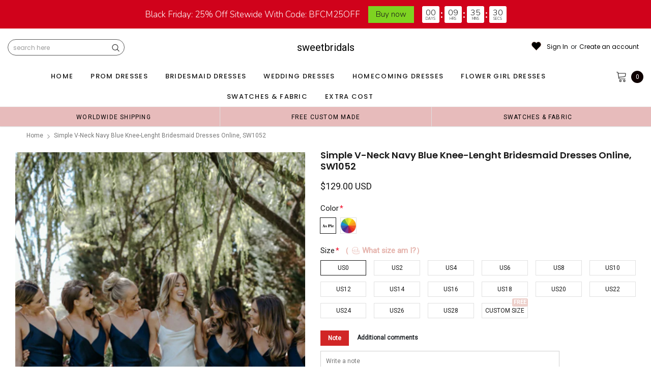

--- FILE ---
content_type: text/html; charset=utf-8
request_url: https://sweetsbridal.com/products/simple-v-neck-navy-blue-knee-lenght-bridesmaid-dresses-online-sw1052
body_size: 72316
content:
<!doctype html>
<!--[if lt IE 7]><html class="no-js lt-ie9 lt-ie8 lt-ie7" lang="en"> <![endif]-->
<!--[if IE 7]><html class="no-js lt-ie9 lt-ie8" lang="en"> <![endif]-->
<!--[if IE 8]><html class="no-js lt-ie9" lang="en"> <![endif]-->
<!--[if IE 9 ]><html class="ie9 no-js"> <![endif]-->
<!--[if (gt IE 9)|!(IE)]><!--> <html class="no-js" lang="en"> <!--<![endif]-->
<head>

  <!-- Basic page needs ================================================== -->
  <meta charset="utf-8">
  <meta http-equiv="X-UA-Compatible" content="IE=edge,chrome=1">  
     
  <!-- Title and description ================================================== -->
  <title>
    Simple V-neck Navy Blue Knee-lenght Bridesmaid Dresses Online, SW1052 &ndash; sweetbridals
  </title>

  
  <meta name="description" content="Simple V-neck Navy Blue Knee-lenght Bridesmaid Dresses Online, SW1052 Description of dress 1, Material: soft satin2, Color: picture color or other colors, there are many colors available, please order fabric swatch if you are not sure or strict about the color.3, Size: standard size or custom size, For custom size, ple">
  
  <link rel="canonical" href="https://sweetsbridal.com/products/simple-v-neck-navy-blue-knee-lenght-bridesmaid-dresses-online-sw1052" />
   <link rel="preload_tag" href="//sweetsbridal.com/cdn/shop/t/7/assets/jquery.min.js?v=39241148018703991301714959567" as="script">

  <!-- Helpers ================================================== -->
  <link rel="canonical" href="https://sweetsbridal.com/products/simple-v-neck-navy-blue-knee-lenght-bridesmaid-dresses-online-sw1052">
  <meta name="viewport" content="width=device-width, initial-scale=1, maximum-scale=1, user-scalable=0, minimal-ui">

  <!-- Favicon -->
  <link rel="shortcut icon" href="//sweetsbridal.com/cdn/shop/files/11211_32x32.jpg?v=1728892727" type="image/png">

  <link rel="preload" href="//sweetsbridal.com/cdn/shop/t/7/assets/style.scss.css?v=175223977790305619281714959592" as="style" type="text/css" >
  <link rel="preload" href="//sweetsbridal.com/cdn/shop/t/7/assets/verdor.min.css?v=85640238591701078081714959568" as="style" type="text/css" >  
  <link rel="preload" href="//sweetsbridal.com/cdn/shop/t/7/assets/styles-responsive.scss.css?v=153353086132799044121714959592" as="style" type="text/css" >
  <!-- fonts -->
  
<script defer>
  WebFontConfig = {
    google: { families: [ 
       'Poppins:100,200,300,400,500,600,700,800,900'  ,'Arimo:100,200,300,400,500,600,700,800,900'  , 'Tinos:400,700'
    ] }
  };
  !function(){var t=document.createElement("script");t.src=("https:"==document.location.protocol?"https":"http")+"://ajax.googleapis.com/ajax/libs/webfont/1/webfont.js",t.type="text/javascript",t.async="true";var e=document.getElementsByTagName("script")[0];e.parentNode.insertBefore(t,e)}();
</script>
<!-- 
<style>
@font-face {
  font-family: 'Poppins';
  font-style: normal;
  font-weight: 400;
  src: url(https://fonts.gstatic.com/s/poppins/v20/pxiEyp8kv8JHgFVrJJfecnFHGPc.woff2) format('woff2');
  unicode-range: U+0000-00FF, U+0131, U+0152-0153, U+02BB-02BC, U+02C6, U+02DA, U+02DC, U+0304, U+0308, U+0329, U+2000-206F, U+2074, U+20AC, U+2122, U+2191, U+2193, U+2212, U+2215, U+FEFF, U+FFFD;
  font-display: swap;
}
@font-face {
  font-family: 'Poppins';
  font-style: normal;
  font-weight: 500;
  src: url(https://fonts.gstatic.com/s/poppins/v20/pxiByp8kv8JHgFVrLGT9Z1xlFd2JQEk.woff2) format('woff2');
  unicode-range: U+0000-00FF, U+0131, U+0152-0153, U+02BB-02BC, U+02C6, U+02DA, U+02DC, U+0304, U+0308, U+0329, U+2000-206F, U+2074, U+20AC, U+2122, U+2191, U+2193, U+2212, U+2215, U+FEFF, U+FFFD;
  font-display: swap;
}
@font-face {
  font-family: 'Poppins';
  font-style: normal;
  font-weight: 600;
  src: url(https://fonts.gstatic.com/s/poppins/v20/pxiByp8kv8JHgFVrLEj6Z1xlFd2JQEk.woff2) format('woff2');
  unicode-range: U+0000-00FF, U+0131, U+0152-0153, U+02BB-02BC, U+02C6, U+02DA, U+02DC, U+0304, U+0308, U+0329, U+2000-206F, U+2074, U+20AC, U+2122, U+2191, U+2193, U+2212, U+2215, U+FEFF, U+FFFD;
  font-display: swap;
}
@font-face {
  font-family: 'Poppins';
  font-style: normal;
  font-weight: 700;
  src: url(https://fonts.gstatic.com/s/poppins/v20/pxiByp8kv8JHgFVrLCz7Z1xlFd2JQEk.woff2) format('woff2');
  unicode-range: U+0000-00FF, U+0131, U+0152-0153, U+02BB-02BC, U+02C6, U+02DA, U+02DC, U+0304, U+0308, U+0329, U+2000-206F, U+2074, U+20AC, U+2122, U+2191, U+2193, U+2212, U+2215, U+FEFF, U+FFFD;
  font-display: swap;
}
</style> -->
 <link rel="preload" href="//sweetsbridal.com/cdn/shop/t/7/assets/custom_styles.css?v=139858411140117808581714959567" as="style" type="text/css" >
  <!-- Styles -->
  

  <link rel="stylesheet" type="text/css" href="//sweetsbridal.com/cdn/shop/t/7/assets/style.scss.css?v=175223977790305619281714959592">
    <link rel="stylesheet" type="text/css" href="//sweetsbridal.com/cdn/shop/t/7/assets/verdor.min.css?v=85640238591701078081714959568"> 
  <link rel="stylesheet" type="text/css" href="//sweetsbridal.com/cdn/shop/t/7/assets/styles-responsive.scss.css?v=153353086132799044121714959592" >
  <link rel="stylesheet" type="text/css" href="//sweetsbridal.com/cdn/shop/t/7/assets/ced-custom.scss.css?v=68377932147356114341714959592" > 
 
  

  <!-- Scripts -->
  <script>
  window.ajax_cart = true;
  window.money_format = "<span class=money>${{amount}} USD</span>";
  window.shop_currency = "USD";
  window.show_multiple_currencies = true;
  window.loading_url = "//sweetsbridal.com/cdn/shop/t/7/assets/loadding.svg?v=88682305317911376161714959567"; 
  window.use_color_swatch = true;
  window.use_variant_swatch = true;
  window.product_image_resize = false;
  window.enable_sidebar_multiple_choice = true;
  window.file_url = "//sweetsbridal.com/cdn/shop/files/?2311";
  window.asset_url = "";
  window.images_size = {
    is_crop: false,
    ratio_width : 1,
    ratio_height : 1.35,
  };

  window.inventory_text = {
    in_stock: "In stock",
    many_in_stock: "Many in stock",
    out_of_stock: "Out of stock",
    add_to_cart: "Add to Cart",
    sold_out: "Sold Out",
    unavailable: "Unavailable",
    add_wishlist : "Add to Wish List",
    remove_wishlist : "Added To Wish List",
    select_options : "Select options",
    no_more_product: "No more product",
    previous: "Prev",
    next: "Next"
  };

          
  window.multi_lang = true;
  window.display_quickview_availability = true;
  window.display_quickview_sku = false;
  window.infinity_scroll_feature = true;
</script>
  <script  src="//sweetsbridal.com/cdn/shop/t/7/assets/jquery.min.js?v=39241148018703991301714959567"  ></script>


    <script  src="//sweetsbridal.com/cdn/shop/t/7/assets/lang2.js?v=127628076662693042541714959567" defer></script>
<script>
  var translator = {
    current_lang : jQuery.cookie("language"),
    
    init: function() {
      translator.updateStyling();
      translator.updateInventoryText();  		
    },

    updateStyling: function() {
      var style;
      
      style = "<style>*[data-translate] {visibility:visible} .lang2 { display: none }</style>";
      
      if (translator.isLang2()) {
        style = "<style>*[data-translate] {visibility:hidden} .lang1 {display:none}</style>";

        setTimeout(function(){
          $('.lang1').remove();
        },500);

      } 
      else {

        style = "<style>*[data-translate] {visibility:visible} .lang2 { display: none }</style>";

        setTimeout(function(){

          $('.lang2').remove();

        },500);

      }
      jQuery('head').append(style);
    },

    updateLangSwitcher: function() {
      if (translator.isLang2()) {
        jQuery(".lang-switcher li[data-value=2]").attr("class", "active");
      }
    },

    getTextToTranslate: function(selector) {
      var result = window.lang2;
      //check if there is parameter
      var params;
      if (selector.indexOf("|") > 0) {
        var devideList = selector.split("|");
        selector = devideList[0];
        params = devideList[1].split(",");
      }

      var selectorArr = selector.split('.');
      if (selectorArr) {
        for (var i = 0; i < selectorArr.length; i++) {
          result = result[selectorArr[i]];
        }
      } else {
        result = result[selector];
      }

      //check if result is object, case one and other
      if (result && result.one && result.other) {
        var countEqual1 = true;
        for (var i = 0; i < params.length; i++) {
          if (params[i].indexOf("count") >= 0) {
            variables = params[i].split(":");
            if (variables.length>1) {
              var count = variables[1];
              if (count > 1) {
                countEqual1 = false;
              }
            }
          }
        }

        if (countEqual1) {
          result = result.one;
        } else {
          result = result.other;
        }
      }

      //replace params
      
      if (params && params.length>0) {
        result = result.replace(/{{\s*/g, "{{");
        result = result.replace(/\s*}}/g, "}}");
        for (var i = 0; i < params.length; i++) {
          variables = params[i].split(":");
          if (variables.length>1) {
            result = result.replace("{{"+variables[0]+"}}", variables[1]);
                                    }          
                                    }
                                    }
                                    

                                    return result;
                                    },
                                    isLang2: function() {
              return translator.current_lang && translator.current_lang == 2;
            },
              updateInventoryText: function() {
                if (translator.isLang2()) {
                  window.inventory_text = {
                    in_stock: window.lang2.products.product.in_stock,
                    many_in_stock: window.lang2.products.product.many_in_stock,
                    out_of_stock: window.lang2.products.product.out_of_stock,
                    add_to_cart: window.lang2.products.product.add_to_cart,
                    sold_out: window.lang2.products.product.sold_out,
                    unavailable: window.lang2.products.product.unavailable,
                    add_wishlist: window.lang2.wishlist.general.add_to_wishlist,
                    remove_wishlist: window.lang2.wishlist.general.remove_wishlist,
                    select_options: window.lang2.products.product.select_options,
                    hide_options: window.lang2.products.product.hide_options,
                    show_options: window.lang2.products.product.show_options,
                    add_wishlist: window.lang2.wishlist.general.add_to_wishlist,
                    remove_wishlist: window.lang2.wishlist.general.remove_wishlist,
                    adding: window.lang2.products.product.adding,
                    thank_you: window.lang2.products.product.thank_you,
                    add_more: window.lang2.products.product.add_more,
                    cart_feedback: window.lang2.products.product.cart_feedback,
                    previous: window.lang2.collections.toolbar.previous,
                    next: window.lang2.collections.toolbar.next
                  };
                }
              },

                doTranslate: function(blockSelector) {
                  if (translator.isLang2()) {
                    jQuery(blockSelector + " [data-translate]").each(function(e) {          
                      var item = jQuery(this);
                      var selector = item.attr("data-translate");
                      var text = translator.getTextToTranslate(selector);
                      //translate only title
                      if (item.attr("translate-item")) {
                        var attribute = item.attr("translate-item");
                        if (attribute == 'blog-date-author') {
                          item.html(text);
                        } else if (attribute!="") {            
                          item.attr(attribute,text);
                        }
                      } else if (item.is("input")) {
                        item.val(text);
                      } else {
                        item.html(text);
                      }
                      item.css("visibility","visible");

                      jQuery(".lang-switcher li[data-value=1]").removeClass('active');
                      jQuery(".lang-switcher li[data-value=2]").addClass('active');
                    });
                  }
                }   
          };

          translator.init();

          jQuery(document).ready(function() {    
            jQuery(".lang-switcher li").on('click', function(e) {
              if($(this).hasClass('active')){
                return false;
              }
              e.preventDefault();
              var value = jQuery(this).data('value');
              jQuery.cookie('language', value, {expires:10, path:'/'});
              location.reload();
            });
            translator.doTranslate("body");
          });
</script>




  <!-- Header hook for plugins ================================ -->
  <script>window.performance && window.performance.mark && window.performance.mark('shopify.content_for_header.start');</script><meta id="shopify-digital-wallet" name="shopify-digital-wallet" content="/3637575793/digital_wallets/dialog">
<link rel="alternate" type="application/json+oembed" href="https://sweetsbridal.com/products/simple-v-neck-navy-blue-knee-lenght-bridesmaid-dresses-online-sw1052.oembed">
<script async="async" src="/checkouts/internal/preloads.js?locale=en-US"></script>
<script id="shopify-features" type="application/json">{"accessToken":"326601384a9fcaf59ac8ee38a0c05d99","betas":["rich-media-storefront-analytics"],"domain":"sweetsbridal.com","predictiveSearch":true,"shopId":3637575793,"locale":"en"}</script>
<script>var Shopify = Shopify || {};
Shopify.shop = "sweetbridals.myshopify.com";
Shopify.locale = "en";
Shopify.currency = {"active":"USD","rate":"1.0"};
Shopify.country = "US";
Shopify.theme = {"name":"mb","id":167263207719,"schema_name":"Jewelias","schema_version":"1.0.0","theme_store_id":null,"role":"main"};
Shopify.theme.handle = "null";
Shopify.theme.style = {"id":null,"handle":null};
Shopify.cdnHost = "sweetsbridal.com/cdn";
Shopify.routes = Shopify.routes || {};
Shopify.routes.root = "/";</script>
<script type="module">!function(o){(o.Shopify=o.Shopify||{}).modules=!0}(window);</script>
<script>!function(o){function n(){var o=[];function n(){o.push(Array.prototype.slice.apply(arguments))}return n.q=o,n}var t=o.Shopify=o.Shopify||{};t.loadFeatures=n(),t.autoloadFeatures=n()}(window);</script>
<script id="shop-js-analytics" type="application/json">{"pageType":"product"}</script>
<script defer="defer" async type="module" src="//sweetsbridal.com/cdn/shopifycloud/shop-js/modules/v2/client.init-shop-cart-sync_D0dqhulL.en.esm.js"></script>
<script defer="defer" async type="module" src="//sweetsbridal.com/cdn/shopifycloud/shop-js/modules/v2/chunk.common_CpVO7qML.esm.js"></script>
<script type="module">
  await import("//sweetsbridal.com/cdn/shopifycloud/shop-js/modules/v2/client.init-shop-cart-sync_D0dqhulL.en.esm.js");
await import("//sweetsbridal.com/cdn/shopifycloud/shop-js/modules/v2/chunk.common_CpVO7qML.esm.js");

  window.Shopify.SignInWithShop?.initShopCartSync?.({"fedCMEnabled":true,"windoidEnabled":true});

</script>
<script>(function() {
  var isLoaded = false;
  function asyncLoad() {
    if (isLoaded) return;
    isLoaded = true;
    var urls = ["\/\/code.tidio.co\/itj7nit8vreix3qjyray2fmbvuvojpkp.js?shop=sweetbridals.myshopify.com","\/\/cdn.trustedsite.com\/js\/partner-shopify.js?shop=sweetbridals.myshopify.com","https:\/\/dkov91l6wait7.cloudfront.net\/almighty.js?shop=sweetbridals.myshopify.com","https:\/\/a.mailmunch.co\/widgets\/site-963468-37dba214a5ffc55a8f5bddf7f438f79e19baeea1.js?shop=sweetbridals.myshopify.com"];
    for (var i = 0; i < urls.length; i++) {
      var s = document.createElement('script');
      s.type = 'text/javascript';
      s.async = true;
      s.src = urls[i];
      var x = document.getElementsByTagName('script')[0];
      x.parentNode.insertBefore(s, x);
    }
  };
  if(window.attachEvent) {
    window.attachEvent('onload', asyncLoad);
  } else {
    window.addEventListener('load', asyncLoad, false);
  }
})();</script>
<script id="__st">var __st={"a":3637575793,"offset":-21600,"reqid":"20a20de3-907b-46b9-8970-6bf3878263ba-1764397462","pageurl":"sweetsbridal.com\/products\/simple-v-neck-navy-blue-knee-lenght-bridesmaid-dresses-online-sw1052","u":"c7b793443dfd","p":"product","rtyp":"product","rid":2606424490097};</script>
<script>window.ShopifyPaypalV4VisibilityTracking = true;</script>
<script id="captcha-bootstrap">!function(){'use strict';const t='contact',e='account',n='new_comment',o=[[t,t],['blogs',n],['comments',n],[t,'customer']],c=[[e,'customer_login'],[e,'guest_login'],[e,'recover_customer_password'],[e,'create_customer']],r=t=>t.map((([t,e])=>`form[action*='/${t}']:not([data-nocaptcha='true']) input[name='form_type'][value='${e}']`)).join(','),a=t=>()=>t?[...document.querySelectorAll(t)].map((t=>t.form)):[];function s(){const t=[...o],e=r(t);return a(e)}const i='password',u='form_key',d=['recaptcha-v3-token','g-recaptcha-response','h-captcha-response',i],f=()=>{try{return window.sessionStorage}catch{return}},m='__shopify_v',_=t=>t.elements[u];function p(t,e,n=!1){try{const o=window.sessionStorage,c=JSON.parse(o.getItem(e)),{data:r}=function(t){const{data:e,action:n}=t;return t[m]||n?{data:e,action:n}:{data:t,action:n}}(c);for(const[e,n]of Object.entries(r))t.elements[e]&&(t.elements[e].value=n);n&&o.removeItem(e)}catch(o){console.error('form repopulation failed',{error:o})}}const l='form_type',E='cptcha';function T(t){t.dataset[E]=!0}const w=window,h=w.document,L='Shopify',v='ce_forms',y='captcha';let A=!1;((t,e)=>{const n=(g='f06e6c50-85a8-45c8-87d0-21a2b65856fe',I='https://cdn.shopify.com/shopifycloud/storefront-forms-hcaptcha/ce_storefront_forms_captcha_hcaptcha.v1.5.2.iife.js',D={infoText:'Protected by hCaptcha',privacyText:'Privacy',termsText:'Terms'},(t,e,n)=>{const o=w[L][v],c=o.bindForm;if(c)return c(t,g,e,D).then(n);var r;o.q.push([[t,g,e,D],n]),r=I,A||(h.body.append(Object.assign(h.createElement('script'),{id:'captcha-provider',async:!0,src:r})),A=!0)});var g,I,D;w[L]=w[L]||{},w[L][v]=w[L][v]||{},w[L][v].q=[],w[L][y]=w[L][y]||{},w[L][y].protect=function(t,e){n(t,void 0,e),T(t)},Object.freeze(w[L][y]),function(t,e,n,w,h,L){const[v,y,A,g]=function(t,e,n){const i=e?o:[],u=t?c:[],d=[...i,...u],f=r(d),m=r(i),_=r(d.filter((([t,e])=>n.includes(e))));return[a(f),a(m),a(_),s()]}(w,h,L),I=t=>{const e=t.target;return e instanceof HTMLFormElement?e:e&&e.form},D=t=>v().includes(t);t.addEventListener('submit',(t=>{const e=I(t);if(!e)return;const n=D(e)&&!e.dataset.hcaptchaBound&&!e.dataset.recaptchaBound,o=_(e),c=g().includes(e)&&(!o||!o.value);(n||c)&&t.preventDefault(),c&&!n&&(function(t){try{if(!f())return;!function(t){const e=f();if(!e)return;const n=_(t);if(!n)return;const o=n.value;o&&e.removeItem(o)}(t);const e=Array.from(Array(32),(()=>Math.random().toString(36)[2])).join('');!function(t,e){_(t)||t.append(Object.assign(document.createElement('input'),{type:'hidden',name:u})),t.elements[u].value=e}(t,e),function(t,e){const n=f();if(!n)return;const o=[...t.querySelectorAll(`input[type='${i}']`)].map((({name:t})=>t)),c=[...d,...o],r={};for(const[a,s]of new FormData(t).entries())c.includes(a)||(r[a]=s);n.setItem(e,JSON.stringify({[m]:1,action:t.action,data:r}))}(t,e)}catch(e){console.error('failed to persist form',e)}}(e),e.submit())}));const S=(t,e)=>{t&&!t.dataset[E]&&(n(t,e.some((e=>e===t))),T(t))};for(const o of['focusin','change'])t.addEventListener(o,(t=>{const e=I(t);D(e)&&S(e,y())}));const B=e.get('form_key'),M=e.get(l),P=B&&M;t.addEventListener('DOMContentLoaded',(()=>{const t=y();if(P)for(const e of t)e.elements[l].value===M&&p(e,B);[...new Set([...A(),...v().filter((t=>'true'===t.dataset.shopifyCaptcha))])].forEach((e=>S(e,t)))}))}(h,new URLSearchParams(w.location.search),n,t,e,['guest_login'])})(!0,!0)}();</script>
<script integrity="sha256-52AcMU7V7pcBOXWImdc/TAGTFKeNjmkeM1Pvks/DTgc=" data-source-attribution="shopify.loadfeatures" defer="defer" src="//sweetsbridal.com/cdn/shopifycloud/storefront/assets/storefront/load_feature-81c60534.js" crossorigin="anonymous"></script>
<script data-source-attribution="shopify.dynamic_checkout.dynamic.init">var Shopify=Shopify||{};Shopify.PaymentButton=Shopify.PaymentButton||{isStorefrontPortableWallets:!0,init:function(){window.Shopify.PaymentButton.init=function(){};var t=document.createElement("script");t.src="https://sweetsbridal.com/cdn/shopifycloud/portable-wallets/latest/portable-wallets.en.js",t.type="module",document.head.appendChild(t)}};
</script>
<script data-source-attribution="shopify.dynamic_checkout.buyer_consent">
  function portableWalletsHideBuyerConsent(e){var t=document.getElementById("shopify-buyer-consent"),n=document.getElementById("shopify-subscription-policy-button");t&&n&&(t.classList.add("hidden"),t.setAttribute("aria-hidden","true"),n.removeEventListener("click",e))}function portableWalletsShowBuyerConsent(e){var t=document.getElementById("shopify-buyer-consent"),n=document.getElementById("shopify-subscription-policy-button");t&&n&&(t.classList.remove("hidden"),t.removeAttribute("aria-hidden"),n.addEventListener("click",e))}window.Shopify?.PaymentButton&&(window.Shopify.PaymentButton.hideBuyerConsent=portableWalletsHideBuyerConsent,window.Shopify.PaymentButton.showBuyerConsent=portableWalletsShowBuyerConsent);
</script>
<script data-source-attribution="shopify.dynamic_checkout.cart.bootstrap">document.addEventListener("DOMContentLoaded",(function(){function t(){return document.querySelector("shopify-accelerated-checkout-cart, shopify-accelerated-checkout")}if(t())Shopify.PaymentButton.init();else{new MutationObserver((function(e,n){t()&&(Shopify.PaymentButton.init(),n.disconnect())})).observe(document.body,{childList:!0,subtree:!0})}}));
</script>
<link id="shopify-accelerated-checkout-styles" rel="stylesheet" media="screen" href="https://sweetsbridal.com/cdn/shopifycloud/portable-wallets/latest/accelerated-checkout-backwards-compat.css" crossorigin="anonymous">
<style id="shopify-accelerated-checkout-cart">
        #shopify-buyer-consent {
  margin-top: 1em;
  display: inline-block;
  width: 100%;
}

#shopify-buyer-consent.hidden {
  display: none;
}

#shopify-subscription-policy-button {
  background: none;
  border: none;
  padding: 0;
  text-decoration: underline;
  font-size: inherit;
  cursor: pointer;
}

#shopify-subscription-policy-button::before {
  box-shadow: none;
}

      </style>

<script>window.performance && window.performance.mark && window.performance.mark('shopify.content_for_header.end');</script>
 
<!--  endHeader=========== -->
  
<!-- BEGIN app block: shopify://apps/judge-me-reviews/blocks/judgeme_core/61ccd3b1-a9f2-4160-9fe9-4fec8413e5d8 --><!-- Start of Judge.me Core -->




<link rel="dns-prefetch" href="https://cdnwidget.judge.me">
<link rel="dns-prefetch" href="https://cdn.judge.me">
<link rel="dns-prefetch" href="https://cdn1.judge.me">
<link rel="dns-prefetch" href="https://api.judge.me">

<script data-cfasync='false' class='jdgm-settings-script'>window.jdgmSettings={"pagination":5,"disable_web_reviews":false,"badge_no_review_text":"No reviews","badge_n_reviews_text":"{{ n }} review/reviews","hide_badge_preview_if_no_reviews":true,"badge_hide_text":false,"enforce_center_preview_badge":false,"widget_title":"Customer Reviews","widget_open_form_text":"Write a review","widget_close_form_text":"Cancel review","widget_refresh_page_text":"Refresh page","widget_summary_text":"Based on {{ number_of_reviews }} review/reviews","widget_no_review_text":"Be the first to write a review","widget_name_field_text":"Name","widget_verified_name_field_text":"Verified Name (public)","widget_name_placeholder_text":"Enter your name (public)","widget_required_field_error_text":"This field is required.","widget_email_field_text":"Email","widget_verified_email_field_text":"Verified Email (private, can not be edited)","widget_email_placeholder_text":"Enter your email (private)","widget_email_field_error_text":"Please enter a valid email address.","widget_rating_field_text":"Rating","widget_review_title_field_text":"Review Title","widget_review_title_placeholder_text":"Give your review a title","widget_review_body_field_text":"Review","widget_review_body_placeholder_text":"Write your comments here","widget_pictures_field_text":"Picture/Video (optional)","widget_submit_review_text":"Submit Review","widget_submit_verified_review_text":"Submit Verified Review","widget_submit_success_msg_with_auto_publish":"Thank you! Please refresh the page in a few moments to see your review. You can remove or edit your review by logging into \u003ca href='https://judge.me/login' target='_blank' rel='nofollow noopener'\u003eJudge.me\u003c/a\u003e","widget_submit_success_msg_no_auto_publish":"Thank you! Your review will be published as soon as it is approved by the shop admin. You can remove or edit your review by logging into \u003ca href='https://judge.me/login' target='_blank' rel='nofollow noopener'\u003eJudge.me\u003c/a\u003e","widget_show_default_reviews_out_of_total_text":"Showing {{ n_reviews_shown }} out of {{ n_reviews }} reviews.","widget_show_all_link_text":"Show all","widget_show_less_link_text":"Show less","widget_author_said_text":"{{ reviewer_name }} said:","widget_days_text":"{{ n }} days ago","widget_weeks_text":"{{ n }} week/weeks ago","widget_months_text":"{{ n }} month/months ago","widget_years_text":"{{ n }} year/years ago","widget_yesterday_text":"Yesterday","widget_today_text":"Today","widget_replied_text":"\u003e\u003e {{ shop_name }} replied:","widget_read_more_text":"Read more","widget_rating_filter_see_all_text":"See all reviews","widget_sorting_most_recent_text":"Most Recent","widget_sorting_highest_rating_text":"Highest Rating","widget_sorting_lowest_rating_text":"Lowest Rating","widget_sorting_with_pictures_text":"Only Pictures","widget_sorting_most_helpful_text":"Most Helpful","widget_open_question_form_text":"Ask a question","widget_reviews_subtab_text":"Reviews","widget_questions_subtab_text":"Questions","widget_question_label_text":"Question","widget_answer_label_text":"Answer","widget_question_placeholder_text":"Write your question here","widget_submit_question_text":"Submit Question","widget_question_submit_success_text":"Thank you for your question! We will notify you once it gets answered.","verified_badge_text":"Verified","verified_badge_placement":"left-of-reviewer-name","widget_hide_border":false,"widget_social_share":false,"all_reviews_include_out_of_store_products":true,"all_reviews_out_of_store_text":"(out of store)","all_reviews_product_name_prefix_text":"about","enable_review_pictures":false,"widget_product_reviews_subtab_text":"Product Reviews","widget_shop_reviews_subtab_text":"Shop Reviews","widget_write_a_store_review_text":"Write a Store Review","widget_sorting_pictures_first_text":"Pictures First","floating_tab_button_name":"★ Judge.me Reviews","floating_tab_title":"Let customers speak for us","floating_tab_url":"","floating_tab_url_enabled":false,"all_reviews_text_badge_text":"Customers rate us {{ shop.metafields.judgeme.all_reviews_rating | round: 1 }}/5 based on {{ shop.metafields.judgeme.all_reviews_count }} reviews.","all_reviews_text_badge_text_branded_style":"{{ shop.metafields.judgeme.all_reviews_rating | round: 1 }} out of 5 stars based on {{ shop.metafields.judgeme.all_reviews_count }} reviews","all_reviews_text_badge_url":"","featured_carousel_title":"Let customers speak for us","featured_carousel_count_text":"from {{ n }} reviews","featured_carousel_url":"","featured_carousel_image_size":1000,"verified_count_badge_url":"","picture_reminder_submit_button":"Upload Pictures","widget_sorting_videos_first_text":"Videos First","widget_review_pending_text":"Pending","remove_microdata_snippet":false,"preview_badge_no_question_text":"No questions","preview_badge_n_question_text":"{{ number_of_questions }} question/questions","widget_search_bar_placeholder":"Search reviews","widget_sorting_verified_only_text":"Verified only","featured_carousel_more_reviews_button_text":"Read more reviews","featured_carousel_view_product_button_text":"View product","all_reviews_page_load_more_text":"Load More Reviews","widget_advanced_speed_features":5,"widget_public_name_text":"displayed publicly like","default_reviewer_name_has_non_latin":true,"widget_reviewer_anonymous":"Anonymous","medals_widget_title":"Judge.me Review Medals","widget_invalid_yt_video_url_error_text":"Not a YouTube video URL","widget_max_length_field_error_text":"Please enter no more than {0} characters.","widget_verified_by_shop_text":"Verified by Shop","widget_load_with_code_splitting":true,"widget_ugc_title":"Made by us, Shared by you","widget_ugc_subtitle":"Tag us to see your picture featured in our page","widget_ugc_primary_button_text":"Buy Now","widget_ugc_secondary_button_text":"Load More","widget_ugc_reviews_button_text":"View Reviews","widget_rating_metafield_value_type":true,"widget_summary_average_rating_text":"{{ average_rating }} out of 5","widget_media_grid_title":"Customer photos \u0026 videos","widget_media_grid_see_more_text":"See more","widget_verified_by_judgeme_text":"Verified by Judge.me","widget_verified_by_judgeme_text_in_store_medals":"Verified by Judge.me","widget_media_field_exceed_quantity_message":"Sorry, we can only accept {{ max_media }} for one review.","widget_media_field_exceed_limit_message":"{{ file_name }} is too large, please select a {{ media_type }} less than {{ size_limit }}MB.","widget_review_submitted_text":"Review Submitted!","widget_question_submitted_text":"Question Submitted!","widget_close_form_text_question":"Cancel","widget_write_your_answer_here_text":"Write your answer here","widget_show_collected_by_judgeme":false,"widget_collected_by_judgeme_text":"collected by Judge.me","widget_load_more_text":"Load More","widget_full_review_text":"Full Review","widget_read_more_reviews_text":"Read More Reviews","widget_read_questions_text":"Read Questions","widget_questions_and_answers_text":"Questions \u0026 Answers","widget_verified_by_text":"Verified by","widget_number_of_reviews_text":"{{ number_of_reviews }} reviews","widget_back_button_text":"Back","widget_next_button_text":"Next","widget_custom_forms_filter_button":"Filters","custom_forms_style":"vertical","how_reviews_are_collected":"How reviews are collected?","widget_gdpr_statement":"How we use your data: We’ll only contact you about the review you left, and only if necessary. By submitting your review, you agree to Judge.me’s \u003ca href='https://judge.me/terms' target='_blank' rel='nofollow noopener'\u003eterms\u003c/a\u003e, \u003ca href='https://judge.me/privacy' target='_blank' rel='nofollow noopener'\u003eprivacy\u003c/a\u003e and \u003ca href='https://judge.me/content-policy' target='_blank' rel='nofollow noopener'\u003econtent\u003c/a\u003e policies.","preview_badge_collection_page_install_preference":true,"preview_badge_product_page_install_preference":true,"review_widget_best_location":true,"platform":"shopify","branding_url":"https://judge.me/reviews","branding_text":"Powered by Judge.me","locale":"en","reply_name":"sweetbridals","widget_version":"2.1","footer":true,"autopublish":true,"review_dates":true,"enable_custom_form":false,"shop_use_review_site":false,"can_be_branded":false};</script> <style class='jdgm-settings-style'>.jdgm-xx{left:0}.jdgm-prev-badge[data-average-rating='0.00']{display:none !important}.jdgm-author-all-initials{display:none !important}.jdgm-author-last-initial{display:none !important}.jdgm-rev-widg__title{visibility:hidden}.jdgm-rev-widg__summary-text{visibility:hidden}.jdgm-prev-badge__text{visibility:hidden}.jdgm-rev__replier:before{content:'sweetsbridal.com'}.jdgm-rev__prod-link-prefix:before{content:'about'}.jdgm-rev__out-of-store-text:before{content:'(out of store)'}@media only screen and (min-width: 768px){.jdgm-rev__pics .jdgm-rev_all-rev-page-picture-separator,.jdgm-rev__pics .jdgm-rev__product-picture{display:none}}@media only screen and (max-width: 768px){.jdgm-rev__pics .jdgm-rev_all-rev-page-picture-separator,.jdgm-rev__pics .jdgm-rev__product-picture{display:none}}.jdgm-preview-badge[data-template="index"]{display:none !important}.jdgm-verified-count-badget[data-from-snippet="true"]{display:none !important}.jdgm-carousel-wrapper[data-from-snippet="true"]{display:none !important}.jdgm-all-reviews-text[data-from-snippet="true"]{display:none !important}.jdgm-medals-section[data-from-snippet="true"]{display:none !important}.jdgm-ugc-media-wrapper[data-from-snippet="true"]{display:none !important}
</style> <style class='jdgm-settings-style'></style>

  
  
  
  <style class='jdgm-miracle-styles'>
  @-webkit-keyframes jdgm-spin{0%{-webkit-transform:rotate(0deg);-ms-transform:rotate(0deg);transform:rotate(0deg)}100%{-webkit-transform:rotate(359deg);-ms-transform:rotate(359deg);transform:rotate(359deg)}}@keyframes jdgm-spin{0%{-webkit-transform:rotate(0deg);-ms-transform:rotate(0deg);transform:rotate(0deg)}100%{-webkit-transform:rotate(359deg);-ms-transform:rotate(359deg);transform:rotate(359deg)}}@font-face{font-family:'JudgemeStar';src:url("[data-uri]") format("woff");font-weight:normal;font-style:normal}.jdgm-star{font-family:'JudgemeStar';display:inline !important;text-decoration:none !important;padding:0 4px 0 0 !important;margin:0 !important;font-weight:bold;opacity:1;-webkit-font-smoothing:antialiased;-moz-osx-font-smoothing:grayscale}.jdgm-star:hover{opacity:1}.jdgm-star:last-of-type{padding:0 !important}.jdgm-star.jdgm--on:before{content:"\e000"}.jdgm-star.jdgm--off:before{content:"\e001"}.jdgm-star.jdgm--half:before{content:"\e002"}.jdgm-widget *{margin:0;line-height:1.4;-webkit-box-sizing:border-box;-moz-box-sizing:border-box;box-sizing:border-box;-webkit-overflow-scrolling:touch}.jdgm-hidden{display:none !important;visibility:hidden !important}.jdgm-temp-hidden{display:none}.jdgm-spinner{width:40px;height:40px;margin:auto;border-radius:50%;border-top:2px solid #eee;border-right:2px solid #eee;border-bottom:2px solid #eee;border-left:2px solid #ccc;-webkit-animation:jdgm-spin 0.8s infinite linear;animation:jdgm-spin 0.8s infinite linear}.jdgm-prev-badge{display:block !important}

</style>


  
  
   


<script data-cfasync='false' class='jdgm-script'>
!function(e){window.jdgm=window.jdgm||{},jdgm.CDN_HOST="https://cdnwidget.judge.me/",jdgm.API_HOST="https://api.judge.me/",jdgm.CDN_BASE_URL="https://cdn.shopify.com/extensions/019ac179-2efa-7a57-9b30-e321409e45f0/judgeme-extensions-244/assets/",
jdgm.docReady=function(d){(e.attachEvent?"complete"===e.readyState:"loading"!==e.readyState)?
setTimeout(d,0):e.addEventListener("DOMContentLoaded",d)},jdgm.loadCSS=function(d,t,o,a){
!o&&jdgm.loadCSS.requestedUrls.indexOf(d)>=0||(jdgm.loadCSS.requestedUrls.push(d),
(a=e.createElement("link")).rel="stylesheet",a.class="jdgm-stylesheet",a.media="nope!",
a.href=d,a.onload=function(){this.media="all",t&&setTimeout(t)},e.body.appendChild(a))},
jdgm.loadCSS.requestedUrls=[],jdgm.loadJS=function(e,d){var t=new XMLHttpRequest;
t.onreadystatechange=function(){4===t.readyState&&(Function(t.response)(),d&&d(t.response))},
t.open("GET",e),t.send()},jdgm.docReady((function(){(window.jdgmLoadCSS||e.querySelectorAll(
".jdgm-widget, .jdgm-all-reviews-page").length>0)&&(jdgmSettings.widget_load_with_code_splitting?
parseFloat(jdgmSettings.widget_version)>=3?jdgm.loadCSS(jdgm.CDN_HOST+"widget_v3/base.css"):
jdgm.loadCSS(jdgm.CDN_HOST+"widget/base.css"):jdgm.loadCSS(jdgm.CDN_HOST+"shopify_v2.css"),
jdgm.loadJS(jdgm.CDN_HOST+"loader.js"))}))}(document);
</script>
<noscript><link rel="stylesheet" type="text/css" media="all" href="https://cdnwidget.judge.me/shopify_v2.css"></noscript>

<!-- BEGIN app snippet: theme_fix_tags --><script>
  (function() {
    var jdgmThemeFixes = null;
    if (!jdgmThemeFixes) return;
    var thisThemeFix = jdgmThemeFixes[Shopify.theme.id];
    if (!thisThemeFix) return;

    if (thisThemeFix.html) {
      document.addEventListener("DOMContentLoaded", function() {
        var htmlDiv = document.createElement('div');
        htmlDiv.classList.add('jdgm-theme-fix-html');
        htmlDiv.innerHTML = thisThemeFix.html;
        document.body.append(htmlDiv);
      });
    };

    if (thisThemeFix.css) {
      var styleTag = document.createElement('style');
      styleTag.classList.add('jdgm-theme-fix-style');
      styleTag.innerHTML = thisThemeFix.css;
      document.head.append(styleTag);
    };

    if (thisThemeFix.js) {
      var scriptTag = document.createElement('script');
      scriptTag.classList.add('jdgm-theme-fix-script');
      scriptTag.innerHTML = thisThemeFix.js;
      document.head.append(scriptTag);
    };
  })();
</script>
<!-- END app snippet -->
<!-- End of Judge.me Core -->



<!-- END app block --><script src="https://cdn.shopify.com/extensions/019ac179-2efa-7a57-9b30-e321409e45f0/judgeme-extensions-244/assets/loader.js" type="text/javascript" defer="defer"></script>
<meta property="og:image" content="https://cdn.shopify.com/s/files/1/0036/3757/5793/products/1_8f641baf-a004-45ec-a5a7-9cb2bb894af4.jpg?v=1624523663" />
<meta property="og:image:secure_url" content="https://cdn.shopify.com/s/files/1/0036/3757/5793/products/1_8f641baf-a004-45ec-a5a7-9cb2bb894af4.jpg?v=1624523663" />
<meta property="og:image:width" content="600" />
<meta property="og:image:height" content="800" />
<link href="https://monorail-edge.shopifysvc.com" rel="dns-prefetch">
<script>(function(){if ("sendBeacon" in navigator && "performance" in window) {try {var session_token_from_headers = performance.getEntriesByType('navigation')[0].serverTiming.find(x => x.name == '_s').description;} catch {var session_token_from_headers = undefined;}var session_cookie_matches = document.cookie.match(/_shopify_s=([^;]*)/);var session_token_from_cookie = session_cookie_matches && session_cookie_matches.length === 2 ? session_cookie_matches[1] : "";var session_token = session_token_from_headers || session_token_from_cookie || "";function handle_abandonment_event(e) {var entries = performance.getEntries().filter(function(entry) {return /monorail-edge.shopifysvc.com/.test(entry.name);});if (!window.abandonment_tracked && entries.length === 0) {window.abandonment_tracked = true;var currentMs = Date.now();var navigation_start = performance.timing.navigationStart;var payload = {shop_id: 3637575793,url: window.location.href,navigation_start,duration: currentMs - navigation_start,session_token,page_type: "product"};window.navigator.sendBeacon("https://monorail-edge.shopifysvc.com/v1/produce", JSON.stringify({schema_id: "online_store_buyer_site_abandonment/1.1",payload: payload,metadata: {event_created_at_ms: currentMs,event_sent_at_ms: currentMs}}));}}window.addEventListener('pagehide', handle_abandonment_event);}}());</script>
<script id="web-pixels-manager-setup">(function e(e,d,r,n,o){if(void 0===o&&(o={}),!Boolean(null===(a=null===(i=window.Shopify)||void 0===i?void 0:i.analytics)||void 0===a?void 0:a.replayQueue)){var i,a;window.Shopify=window.Shopify||{};var t=window.Shopify;t.analytics=t.analytics||{};var s=t.analytics;s.replayQueue=[],s.publish=function(e,d,r){return s.replayQueue.push([e,d,r]),!0};try{self.performance.mark("wpm:start")}catch(e){}var l=function(){var e={modern:/Edge?\/(1{2}[4-9]|1[2-9]\d|[2-9]\d{2}|\d{4,})\.\d+(\.\d+|)|Firefox\/(1{2}[4-9]|1[2-9]\d|[2-9]\d{2}|\d{4,})\.\d+(\.\d+|)|Chrom(ium|e)\/(9{2}|\d{3,})\.\d+(\.\d+|)|(Maci|X1{2}).+ Version\/(15\.\d+|(1[6-9]|[2-9]\d|\d{3,})\.\d+)([,.]\d+|)( \(\w+\)|)( Mobile\/\w+|) Safari\/|Chrome.+OPR\/(9{2}|\d{3,})\.\d+\.\d+|(CPU[ +]OS|iPhone[ +]OS|CPU[ +]iPhone|CPU IPhone OS|CPU iPad OS)[ +]+(15[._]\d+|(1[6-9]|[2-9]\d|\d{3,})[._]\d+)([._]\d+|)|Android:?[ /-](13[3-9]|1[4-9]\d|[2-9]\d{2}|\d{4,})(\.\d+|)(\.\d+|)|Android.+Firefox\/(13[5-9]|1[4-9]\d|[2-9]\d{2}|\d{4,})\.\d+(\.\d+|)|Android.+Chrom(ium|e)\/(13[3-9]|1[4-9]\d|[2-9]\d{2}|\d{4,})\.\d+(\.\d+|)|SamsungBrowser\/([2-9]\d|\d{3,})\.\d+/,legacy:/Edge?\/(1[6-9]|[2-9]\d|\d{3,})\.\d+(\.\d+|)|Firefox\/(5[4-9]|[6-9]\d|\d{3,})\.\d+(\.\d+|)|Chrom(ium|e)\/(5[1-9]|[6-9]\d|\d{3,})\.\d+(\.\d+|)([\d.]+$|.*Safari\/(?![\d.]+ Edge\/[\d.]+$))|(Maci|X1{2}).+ Version\/(10\.\d+|(1[1-9]|[2-9]\d|\d{3,})\.\d+)([,.]\d+|)( \(\w+\)|)( Mobile\/\w+|) Safari\/|Chrome.+OPR\/(3[89]|[4-9]\d|\d{3,})\.\d+\.\d+|(CPU[ +]OS|iPhone[ +]OS|CPU[ +]iPhone|CPU IPhone OS|CPU iPad OS)[ +]+(10[._]\d+|(1[1-9]|[2-9]\d|\d{3,})[._]\d+)([._]\d+|)|Android:?[ /-](13[3-9]|1[4-9]\d|[2-9]\d{2}|\d{4,})(\.\d+|)(\.\d+|)|Mobile Safari.+OPR\/([89]\d|\d{3,})\.\d+\.\d+|Android.+Firefox\/(13[5-9]|1[4-9]\d|[2-9]\d{2}|\d{4,})\.\d+(\.\d+|)|Android.+Chrom(ium|e)\/(13[3-9]|1[4-9]\d|[2-9]\d{2}|\d{4,})\.\d+(\.\d+|)|Android.+(UC? ?Browser|UCWEB|U3)[ /]?(15\.([5-9]|\d{2,})|(1[6-9]|[2-9]\d|\d{3,})\.\d+)\.\d+|SamsungBrowser\/(5\.\d+|([6-9]|\d{2,})\.\d+)|Android.+MQ{2}Browser\/(14(\.(9|\d{2,})|)|(1[5-9]|[2-9]\d|\d{3,})(\.\d+|))(\.\d+|)|K[Aa][Ii]OS\/(3\.\d+|([4-9]|\d{2,})\.\d+)(\.\d+|)/},d=e.modern,r=e.legacy,n=navigator.userAgent;return n.match(d)?"modern":n.match(r)?"legacy":"unknown"}(),u="modern"===l?"modern":"legacy",c=(null!=n?n:{modern:"",legacy:""})[u],f=function(e){return[e.baseUrl,"/wpm","/b",e.hashVersion,"modern"===e.buildTarget?"m":"l",".js"].join("")}({baseUrl:d,hashVersion:r,buildTarget:u}),m=function(e){var d=e.version,r=e.bundleTarget,n=e.surface,o=e.pageUrl,i=e.monorailEndpoint;return{emit:function(e){var a=e.status,t=e.errorMsg,s=(new Date).getTime(),l=JSON.stringify({metadata:{event_sent_at_ms:s},events:[{schema_id:"web_pixels_manager_load/3.1",payload:{version:d,bundle_target:r,page_url:o,status:a,surface:n,error_msg:t},metadata:{event_created_at_ms:s}}]});if(!i)return console&&console.warn&&console.warn("[Web Pixels Manager] No Monorail endpoint provided, skipping logging."),!1;try{return self.navigator.sendBeacon.bind(self.navigator)(i,l)}catch(e){}var u=new XMLHttpRequest;try{return u.open("POST",i,!0),u.setRequestHeader("Content-Type","text/plain"),u.send(l),!0}catch(e){return console&&console.warn&&console.warn("[Web Pixels Manager] Got an unhandled error while logging to Monorail."),!1}}}}({version:r,bundleTarget:l,surface:e.surface,pageUrl:self.location.href,monorailEndpoint:e.monorailEndpoint});try{o.browserTarget=l,function(e){var d=e.src,r=e.async,n=void 0===r||r,o=e.onload,i=e.onerror,a=e.sri,t=e.scriptDataAttributes,s=void 0===t?{}:t,l=document.createElement("script"),u=document.querySelector("head"),c=document.querySelector("body");if(l.async=n,l.src=d,a&&(l.integrity=a,l.crossOrigin="anonymous"),s)for(var f in s)if(Object.prototype.hasOwnProperty.call(s,f))try{l.dataset[f]=s[f]}catch(e){}if(o&&l.addEventListener("load",o),i&&l.addEventListener("error",i),u)u.appendChild(l);else{if(!c)throw new Error("Did not find a head or body element to append the script");c.appendChild(l)}}({src:f,async:!0,onload:function(){if(!function(){var e,d;return Boolean(null===(d=null===(e=window.Shopify)||void 0===e?void 0:e.analytics)||void 0===d?void 0:d.initialized)}()){var d=window.webPixelsManager.init(e)||void 0;if(d){var r=window.Shopify.analytics;r.replayQueue.forEach((function(e){var r=e[0],n=e[1],o=e[2];d.publishCustomEvent(r,n,o)})),r.replayQueue=[],r.publish=d.publishCustomEvent,r.visitor=d.visitor,r.initialized=!0}}},onerror:function(){return m.emit({status:"failed",errorMsg:"".concat(f," has failed to load")})},sri:function(e){var d=/^sha384-[A-Za-z0-9+/=]+$/;return"string"==typeof e&&d.test(e)}(c)?c:"",scriptDataAttributes:o}),m.emit({status:"loading"})}catch(e){m.emit({status:"failed",errorMsg:(null==e?void 0:e.message)||"Unknown error"})}}})({shopId: 3637575793,storefrontBaseUrl: "https://sweetsbridal.com",extensionsBaseUrl: "https://extensions.shopifycdn.com/cdn/shopifycloud/web-pixels-manager",monorailEndpoint: "https://monorail-edge.shopifysvc.com/unstable/produce_batch",surface: "storefront-renderer",enabledBetaFlags: ["2dca8a86"],webPixelsConfigList: [{"id":"1374322983","configuration":"{\"webPixelName\":\"Judge.me\"}","eventPayloadVersion":"v1","runtimeContext":"STRICT","scriptVersion":"34ad157958823915625854214640f0bf","type":"APP","apiClientId":683015,"privacyPurposes":["ANALYTICS"],"dataSharingAdjustments":{"protectedCustomerApprovalScopes":["read_customer_email","read_customer_name","read_customer_personal_data","read_customer_phone"]}},{"id":"1101824295","configuration":"{\"tagID\":\"2614088435643\"}","eventPayloadVersion":"v1","runtimeContext":"STRICT","scriptVersion":"18031546ee651571ed29edbe71a3550b","type":"APP","apiClientId":3009811,"privacyPurposes":["ANALYTICS","MARKETING","SALE_OF_DATA"],"dataSharingAdjustments":{"protectedCustomerApprovalScopes":["read_customer_address","read_customer_email","read_customer_name","read_customer_personal_data","read_customer_phone"]}},{"id":"shopify-app-pixel","configuration":"{}","eventPayloadVersion":"v1","runtimeContext":"STRICT","scriptVersion":"0450","apiClientId":"shopify-pixel","type":"APP","privacyPurposes":["ANALYTICS","MARKETING"]},{"id":"shopify-custom-pixel","eventPayloadVersion":"v1","runtimeContext":"LAX","scriptVersion":"0450","apiClientId":"shopify-pixel","type":"CUSTOM","privacyPurposes":["ANALYTICS","MARKETING"]}],isMerchantRequest: false,initData: {"shop":{"name":"sweetbridals","paymentSettings":{"currencyCode":"USD"},"myshopifyDomain":"sweetbridals.myshopify.com","countryCode":"US","storefrontUrl":"https:\/\/sweetsbridal.com"},"customer":null,"cart":null,"checkout":null,"productVariants":[{"price":{"amount":129.0,"currencyCode":"USD"},"product":{"title":"Simple V-neck Navy Blue Knee-lenght Bridesmaid Dresses Online, SW1052","vendor":"sweetbridals","id":"2606424490097","untranslatedTitle":"Simple V-neck Navy Blue Knee-lenght Bridesmaid Dresses Online, SW1052","url":"\/products\/simple-v-neck-navy-blue-knee-lenght-bridesmaid-dresses-online-sw1052","type":"bridesmaid dresses"},"id":"21644324274289","image":{"src":"\/\/sweetsbridal.com\/cdn\/shop\/products\/1_8f641baf-a004-45ec-a5a7-9cb2bb894af4.jpg?v=1624523663"},"sku":"","title":"US0 \/ Picture Color","untranslatedTitle":"US0 \/ Picture Color"},{"price":{"amount":129.0,"currencyCode":"USD"},"product":{"title":"Simple V-neck Navy Blue Knee-lenght Bridesmaid Dresses Online, SW1052","vendor":"sweetbridals","id":"2606424490097","untranslatedTitle":"Simple V-neck Navy Blue Knee-lenght Bridesmaid Dresses Online, SW1052","url":"\/products\/simple-v-neck-navy-blue-knee-lenght-bridesmaid-dresses-online-sw1052","type":"bridesmaid dresses"},"id":"21644324307057","image":{"src":"\/\/sweetsbridal.com\/cdn\/shop\/products\/1_8f641baf-a004-45ec-a5a7-9cb2bb894af4.jpg?v=1624523663"},"sku":"","title":"US0 \/ Custom Color","untranslatedTitle":"US0 \/ Custom Color"},{"price":{"amount":129.0,"currencyCode":"USD"},"product":{"title":"Simple V-neck Navy Blue Knee-lenght Bridesmaid Dresses Online, SW1052","vendor":"sweetbridals","id":"2606424490097","untranslatedTitle":"Simple V-neck Navy Blue Knee-lenght Bridesmaid Dresses Online, SW1052","url":"\/products\/simple-v-neck-navy-blue-knee-lenght-bridesmaid-dresses-online-sw1052","type":"bridesmaid dresses"},"id":"21644324339825","image":{"src":"\/\/sweetsbridal.com\/cdn\/shop\/products\/1_8f641baf-a004-45ec-a5a7-9cb2bb894af4.jpg?v=1624523663"},"sku":"","title":"US2 \/ Picture Color","untranslatedTitle":"US2 \/ Picture Color"},{"price":{"amount":129.0,"currencyCode":"USD"},"product":{"title":"Simple V-neck Navy Blue Knee-lenght Bridesmaid Dresses Online, SW1052","vendor":"sweetbridals","id":"2606424490097","untranslatedTitle":"Simple V-neck Navy Blue Knee-lenght Bridesmaid Dresses Online, SW1052","url":"\/products\/simple-v-neck-navy-blue-knee-lenght-bridesmaid-dresses-online-sw1052","type":"bridesmaid dresses"},"id":"21644324372593","image":{"src":"\/\/sweetsbridal.com\/cdn\/shop\/products\/1_8f641baf-a004-45ec-a5a7-9cb2bb894af4.jpg?v=1624523663"},"sku":"","title":"US2 \/ Custom Color","untranslatedTitle":"US2 \/ Custom Color"},{"price":{"amount":129.0,"currencyCode":"USD"},"product":{"title":"Simple V-neck Navy Blue Knee-lenght Bridesmaid Dresses Online, SW1052","vendor":"sweetbridals","id":"2606424490097","untranslatedTitle":"Simple V-neck Navy Blue Knee-lenght Bridesmaid Dresses Online, SW1052","url":"\/products\/simple-v-neck-navy-blue-knee-lenght-bridesmaid-dresses-online-sw1052","type":"bridesmaid dresses"},"id":"21644324405361","image":{"src":"\/\/sweetsbridal.com\/cdn\/shop\/products\/1_8f641baf-a004-45ec-a5a7-9cb2bb894af4.jpg?v=1624523663"},"sku":"","title":"US4 \/ Picture Color","untranslatedTitle":"US4 \/ Picture Color"},{"price":{"amount":129.0,"currencyCode":"USD"},"product":{"title":"Simple V-neck Navy Blue Knee-lenght Bridesmaid Dresses Online, SW1052","vendor":"sweetbridals","id":"2606424490097","untranslatedTitle":"Simple V-neck Navy Blue Knee-lenght Bridesmaid Dresses Online, SW1052","url":"\/products\/simple-v-neck-navy-blue-knee-lenght-bridesmaid-dresses-online-sw1052","type":"bridesmaid dresses"},"id":"21644324470897","image":{"src":"\/\/sweetsbridal.com\/cdn\/shop\/products\/1_8f641baf-a004-45ec-a5a7-9cb2bb894af4.jpg?v=1624523663"},"sku":"","title":"US4 \/ Custom Color","untranslatedTitle":"US4 \/ Custom Color"},{"price":{"amount":129.0,"currencyCode":"USD"},"product":{"title":"Simple V-neck Navy Blue Knee-lenght Bridesmaid Dresses Online, SW1052","vendor":"sweetbridals","id":"2606424490097","untranslatedTitle":"Simple V-neck Navy Blue Knee-lenght Bridesmaid Dresses Online, SW1052","url":"\/products\/simple-v-neck-navy-blue-knee-lenght-bridesmaid-dresses-online-sw1052","type":"bridesmaid dresses"},"id":"21644324503665","image":{"src":"\/\/sweetsbridal.com\/cdn\/shop\/products\/1_8f641baf-a004-45ec-a5a7-9cb2bb894af4.jpg?v=1624523663"},"sku":"","title":"US6 \/ Picture Color","untranslatedTitle":"US6 \/ Picture Color"},{"price":{"amount":129.0,"currencyCode":"USD"},"product":{"title":"Simple V-neck Navy Blue Knee-lenght Bridesmaid Dresses Online, SW1052","vendor":"sweetbridals","id":"2606424490097","untranslatedTitle":"Simple V-neck Navy Blue Knee-lenght Bridesmaid Dresses Online, SW1052","url":"\/products\/simple-v-neck-navy-blue-knee-lenght-bridesmaid-dresses-online-sw1052","type":"bridesmaid dresses"},"id":"21644324536433","image":{"src":"\/\/sweetsbridal.com\/cdn\/shop\/products\/1_8f641baf-a004-45ec-a5a7-9cb2bb894af4.jpg?v=1624523663"},"sku":"","title":"US6 \/ Custom Color","untranslatedTitle":"US6 \/ Custom Color"},{"price":{"amount":129.0,"currencyCode":"USD"},"product":{"title":"Simple V-neck Navy Blue Knee-lenght Bridesmaid Dresses Online, SW1052","vendor":"sweetbridals","id":"2606424490097","untranslatedTitle":"Simple V-neck Navy Blue Knee-lenght Bridesmaid Dresses Online, SW1052","url":"\/products\/simple-v-neck-navy-blue-knee-lenght-bridesmaid-dresses-online-sw1052","type":"bridesmaid dresses"},"id":"21644324569201","image":{"src":"\/\/sweetsbridal.com\/cdn\/shop\/products\/1_8f641baf-a004-45ec-a5a7-9cb2bb894af4.jpg?v=1624523663"},"sku":"","title":"US8 \/ Picture Color","untranslatedTitle":"US8 \/ Picture Color"},{"price":{"amount":129.0,"currencyCode":"USD"},"product":{"title":"Simple V-neck Navy Blue Knee-lenght Bridesmaid Dresses Online, SW1052","vendor":"sweetbridals","id":"2606424490097","untranslatedTitle":"Simple V-neck Navy Blue Knee-lenght Bridesmaid Dresses Online, SW1052","url":"\/products\/simple-v-neck-navy-blue-knee-lenght-bridesmaid-dresses-online-sw1052","type":"bridesmaid dresses"},"id":"21644324601969","image":{"src":"\/\/sweetsbridal.com\/cdn\/shop\/products\/1_8f641baf-a004-45ec-a5a7-9cb2bb894af4.jpg?v=1624523663"},"sku":"","title":"US8 \/ Custom Color","untranslatedTitle":"US8 \/ Custom Color"},{"price":{"amount":129.0,"currencyCode":"USD"},"product":{"title":"Simple V-neck Navy Blue Knee-lenght Bridesmaid Dresses Online, SW1052","vendor":"sweetbridals","id":"2606424490097","untranslatedTitle":"Simple V-neck Navy Blue Knee-lenght Bridesmaid Dresses Online, SW1052","url":"\/products\/simple-v-neck-navy-blue-knee-lenght-bridesmaid-dresses-online-sw1052","type":"bridesmaid dresses"},"id":"21644324634737","image":{"src":"\/\/sweetsbridal.com\/cdn\/shop\/products\/1_8f641baf-a004-45ec-a5a7-9cb2bb894af4.jpg?v=1624523663"},"sku":"","title":"US10 \/ Picture Color","untranslatedTitle":"US10 \/ Picture Color"},{"price":{"amount":129.0,"currencyCode":"USD"},"product":{"title":"Simple V-neck Navy Blue Knee-lenght Bridesmaid Dresses Online, SW1052","vendor":"sweetbridals","id":"2606424490097","untranslatedTitle":"Simple V-neck Navy Blue Knee-lenght Bridesmaid Dresses Online, SW1052","url":"\/products\/simple-v-neck-navy-blue-knee-lenght-bridesmaid-dresses-online-sw1052","type":"bridesmaid dresses"},"id":"21644324667505","image":{"src":"\/\/sweetsbridal.com\/cdn\/shop\/products\/1_8f641baf-a004-45ec-a5a7-9cb2bb894af4.jpg?v=1624523663"},"sku":"","title":"US10 \/ Custom Color","untranslatedTitle":"US10 \/ Custom Color"},{"price":{"amount":129.0,"currencyCode":"USD"},"product":{"title":"Simple V-neck Navy Blue Knee-lenght Bridesmaid Dresses Online, SW1052","vendor":"sweetbridals","id":"2606424490097","untranslatedTitle":"Simple V-neck Navy Blue Knee-lenght Bridesmaid Dresses Online, SW1052","url":"\/products\/simple-v-neck-navy-blue-knee-lenght-bridesmaid-dresses-online-sw1052","type":"bridesmaid dresses"},"id":"21644324700273","image":{"src":"\/\/sweetsbridal.com\/cdn\/shop\/products\/1_8f641baf-a004-45ec-a5a7-9cb2bb894af4.jpg?v=1624523663"},"sku":"","title":"US12 \/ Picture Color","untranslatedTitle":"US12 \/ Picture Color"},{"price":{"amount":129.0,"currencyCode":"USD"},"product":{"title":"Simple V-neck Navy Blue Knee-lenght Bridesmaid Dresses Online, SW1052","vendor":"sweetbridals","id":"2606424490097","untranslatedTitle":"Simple V-neck Navy Blue Knee-lenght Bridesmaid Dresses Online, SW1052","url":"\/products\/simple-v-neck-navy-blue-knee-lenght-bridesmaid-dresses-online-sw1052","type":"bridesmaid dresses"},"id":"21644324733041","image":{"src":"\/\/sweetsbridal.com\/cdn\/shop\/products\/1_8f641baf-a004-45ec-a5a7-9cb2bb894af4.jpg?v=1624523663"},"sku":"","title":"US12 \/ Custom Color","untranslatedTitle":"US12 \/ Custom Color"},{"price":{"amount":129.0,"currencyCode":"USD"},"product":{"title":"Simple V-neck Navy Blue Knee-lenght Bridesmaid Dresses Online, SW1052","vendor":"sweetbridals","id":"2606424490097","untranslatedTitle":"Simple V-neck Navy Blue Knee-lenght Bridesmaid Dresses Online, SW1052","url":"\/products\/simple-v-neck-navy-blue-knee-lenght-bridesmaid-dresses-online-sw1052","type":"bridesmaid dresses"},"id":"21644324765809","image":{"src":"\/\/sweetsbridal.com\/cdn\/shop\/products\/1_8f641baf-a004-45ec-a5a7-9cb2bb894af4.jpg?v=1624523663"},"sku":"","title":"US14 \/ Picture Color","untranslatedTitle":"US14 \/ Picture Color"},{"price":{"amount":129.0,"currencyCode":"USD"},"product":{"title":"Simple V-neck Navy Blue Knee-lenght Bridesmaid Dresses Online, SW1052","vendor":"sweetbridals","id":"2606424490097","untranslatedTitle":"Simple V-neck Navy Blue Knee-lenght Bridesmaid Dresses Online, SW1052","url":"\/products\/simple-v-neck-navy-blue-knee-lenght-bridesmaid-dresses-online-sw1052","type":"bridesmaid dresses"},"id":"21644324798577","image":{"src":"\/\/sweetsbridal.com\/cdn\/shop\/products\/1_8f641baf-a004-45ec-a5a7-9cb2bb894af4.jpg?v=1624523663"},"sku":"","title":"US14 \/ Custom Color","untranslatedTitle":"US14 \/ Custom Color"},{"price":{"amount":129.0,"currencyCode":"USD"},"product":{"title":"Simple V-neck Navy Blue Knee-lenght Bridesmaid Dresses Online, SW1052","vendor":"sweetbridals","id":"2606424490097","untranslatedTitle":"Simple V-neck Navy Blue Knee-lenght Bridesmaid Dresses Online, SW1052","url":"\/products\/simple-v-neck-navy-blue-knee-lenght-bridesmaid-dresses-online-sw1052","type":"bridesmaid dresses"},"id":"21644324831345","image":{"src":"\/\/sweetsbridal.com\/cdn\/shop\/products\/1_8f641baf-a004-45ec-a5a7-9cb2bb894af4.jpg?v=1624523663"},"sku":"","title":"US16 \/ Picture Color","untranslatedTitle":"US16 \/ Picture Color"},{"price":{"amount":129.0,"currencyCode":"USD"},"product":{"title":"Simple V-neck Navy Blue Knee-lenght Bridesmaid Dresses Online, SW1052","vendor":"sweetbridals","id":"2606424490097","untranslatedTitle":"Simple V-neck Navy Blue Knee-lenght Bridesmaid Dresses Online, SW1052","url":"\/products\/simple-v-neck-navy-blue-knee-lenght-bridesmaid-dresses-online-sw1052","type":"bridesmaid dresses"},"id":"21644324864113","image":{"src":"\/\/sweetsbridal.com\/cdn\/shop\/products\/1_8f641baf-a004-45ec-a5a7-9cb2bb894af4.jpg?v=1624523663"},"sku":"","title":"US16 \/ Custom Color","untranslatedTitle":"US16 \/ Custom Color"},{"price":{"amount":129.0,"currencyCode":"USD"},"product":{"title":"Simple V-neck Navy Blue Knee-lenght Bridesmaid Dresses Online, SW1052","vendor":"sweetbridals","id":"2606424490097","untranslatedTitle":"Simple V-neck Navy Blue Knee-lenght Bridesmaid Dresses Online, SW1052","url":"\/products\/simple-v-neck-navy-blue-knee-lenght-bridesmaid-dresses-online-sw1052","type":"bridesmaid dresses"},"id":"21644324896881","image":{"src":"\/\/sweetsbridal.com\/cdn\/shop\/products\/1_8f641baf-a004-45ec-a5a7-9cb2bb894af4.jpg?v=1624523663"},"sku":"","title":"US18 \/ Picture Color","untranslatedTitle":"US18 \/ Picture Color"},{"price":{"amount":129.0,"currencyCode":"USD"},"product":{"title":"Simple V-neck Navy Blue Knee-lenght Bridesmaid Dresses Online, SW1052","vendor":"sweetbridals","id":"2606424490097","untranslatedTitle":"Simple V-neck Navy Blue Knee-lenght Bridesmaid Dresses Online, SW1052","url":"\/products\/simple-v-neck-navy-blue-knee-lenght-bridesmaid-dresses-online-sw1052","type":"bridesmaid dresses"},"id":"21644324929649","image":{"src":"\/\/sweetsbridal.com\/cdn\/shop\/products\/1_8f641baf-a004-45ec-a5a7-9cb2bb894af4.jpg?v=1624523663"},"sku":"","title":"US18 \/ Custom Color","untranslatedTitle":"US18 \/ Custom Color"},{"price":{"amount":129.0,"currencyCode":"USD"},"product":{"title":"Simple V-neck Navy Blue Knee-lenght Bridesmaid Dresses Online, SW1052","vendor":"sweetbridals","id":"2606424490097","untranslatedTitle":"Simple V-neck Navy Blue Knee-lenght Bridesmaid Dresses Online, SW1052","url":"\/products\/simple-v-neck-navy-blue-knee-lenght-bridesmaid-dresses-online-sw1052","type":"bridesmaid dresses"},"id":"21644324962417","image":{"src":"\/\/sweetsbridal.com\/cdn\/shop\/products\/1_8f641baf-a004-45ec-a5a7-9cb2bb894af4.jpg?v=1624523663"},"sku":"","title":"US20 \/ Picture Color","untranslatedTitle":"US20 \/ Picture Color"},{"price":{"amount":129.0,"currencyCode":"USD"},"product":{"title":"Simple V-neck Navy Blue Knee-lenght Bridesmaid Dresses Online, SW1052","vendor":"sweetbridals","id":"2606424490097","untranslatedTitle":"Simple V-neck Navy Blue Knee-lenght Bridesmaid Dresses Online, SW1052","url":"\/products\/simple-v-neck-navy-blue-knee-lenght-bridesmaid-dresses-online-sw1052","type":"bridesmaid dresses"},"id":"21644324995185","image":{"src":"\/\/sweetsbridal.com\/cdn\/shop\/products\/1_8f641baf-a004-45ec-a5a7-9cb2bb894af4.jpg?v=1624523663"},"sku":"","title":"US20 \/ Custom Color","untranslatedTitle":"US20 \/ Custom Color"},{"price":{"amount":129.0,"currencyCode":"USD"},"product":{"title":"Simple V-neck Navy Blue Knee-lenght Bridesmaid Dresses Online, SW1052","vendor":"sweetbridals","id":"2606424490097","untranslatedTitle":"Simple V-neck Navy Blue Knee-lenght Bridesmaid Dresses Online, SW1052","url":"\/products\/simple-v-neck-navy-blue-knee-lenght-bridesmaid-dresses-online-sw1052","type":"bridesmaid dresses"},"id":"21644325027953","image":{"src":"\/\/sweetsbridal.com\/cdn\/shop\/products\/1_8f641baf-a004-45ec-a5a7-9cb2bb894af4.jpg?v=1624523663"},"sku":"","title":"US22 \/ Picture Color","untranslatedTitle":"US22 \/ Picture Color"},{"price":{"amount":129.0,"currencyCode":"USD"},"product":{"title":"Simple V-neck Navy Blue Knee-lenght Bridesmaid Dresses Online, SW1052","vendor":"sweetbridals","id":"2606424490097","untranslatedTitle":"Simple V-neck Navy Blue Knee-lenght Bridesmaid Dresses Online, SW1052","url":"\/products\/simple-v-neck-navy-blue-knee-lenght-bridesmaid-dresses-online-sw1052","type":"bridesmaid dresses"},"id":"21644325060721","image":{"src":"\/\/sweetsbridal.com\/cdn\/shop\/products\/1_8f641baf-a004-45ec-a5a7-9cb2bb894af4.jpg?v=1624523663"},"sku":"","title":"US22 \/ Custom Color","untranslatedTitle":"US22 \/ Custom Color"},{"price":{"amount":129.0,"currencyCode":"USD"},"product":{"title":"Simple V-neck Navy Blue Knee-lenght Bridesmaid Dresses Online, SW1052","vendor":"sweetbridals","id":"2606424490097","untranslatedTitle":"Simple V-neck Navy Blue Knee-lenght Bridesmaid Dresses Online, SW1052","url":"\/products\/simple-v-neck-navy-blue-knee-lenght-bridesmaid-dresses-online-sw1052","type":"bridesmaid dresses"},"id":"21644325093489","image":{"src":"\/\/sweetsbridal.com\/cdn\/shop\/products\/1_8f641baf-a004-45ec-a5a7-9cb2bb894af4.jpg?v=1624523663"},"sku":"","title":"US24 \/ Picture Color","untranslatedTitle":"US24 \/ Picture Color"},{"price":{"amount":129.0,"currencyCode":"USD"},"product":{"title":"Simple V-neck Navy Blue Knee-lenght Bridesmaid Dresses Online, SW1052","vendor":"sweetbridals","id":"2606424490097","untranslatedTitle":"Simple V-neck Navy Blue Knee-lenght Bridesmaid Dresses Online, SW1052","url":"\/products\/simple-v-neck-navy-blue-knee-lenght-bridesmaid-dresses-online-sw1052","type":"bridesmaid dresses"},"id":"21644325126257","image":{"src":"\/\/sweetsbridal.com\/cdn\/shop\/products\/1_8f641baf-a004-45ec-a5a7-9cb2bb894af4.jpg?v=1624523663"},"sku":"","title":"US24 \/ Custom Color","untranslatedTitle":"US24 \/ Custom Color"},{"price":{"amount":129.0,"currencyCode":"USD"},"product":{"title":"Simple V-neck Navy Blue Knee-lenght Bridesmaid Dresses Online, SW1052","vendor":"sweetbridals","id":"2606424490097","untranslatedTitle":"Simple V-neck Navy Blue Knee-lenght Bridesmaid Dresses Online, SW1052","url":"\/products\/simple-v-neck-navy-blue-knee-lenght-bridesmaid-dresses-online-sw1052","type":"bridesmaid dresses"},"id":"21644325159025","image":{"src":"\/\/sweetsbridal.com\/cdn\/shop\/products\/1_8f641baf-a004-45ec-a5a7-9cb2bb894af4.jpg?v=1624523663"},"sku":"","title":"US26 \/ Picture Color","untranslatedTitle":"US26 \/ Picture Color"},{"price":{"amount":129.0,"currencyCode":"USD"},"product":{"title":"Simple V-neck Navy Blue Knee-lenght Bridesmaid Dresses Online, SW1052","vendor":"sweetbridals","id":"2606424490097","untranslatedTitle":"Simple V-neck Navy Blue Knee-lenght Bridesmaid Dresses Online, SW1052","url":"\/products\/simple-v-neck-navy-blue-knee-lenght-bridesmaid-dresses-online-sw1052","type":"bridesmaid dresses"},"id":"21644325191793","image":{"src":"\/\/sweetsbridal.com\/cdn\/shop\/products\/1_8f641baf-a004-45ec-a5a7-9cb2bb894af4.jpg?v=1624523663"},"sku":"","title":"US26 \/ Custom Color","untranslatedTitle":"US26 \/ Custom Color"},{"price":{"amount":129.0,"currencyCode":"USD"},"product":{"title":"Simple V-neck Navy Blue Knee-lenght Bridesmaid Dresses Online, SW1052","vendor":"sweetbridals","id":"2606424490097","untranslatedTitle":"Simple V-neck Navy Blue Knee-lenght Bridesmaid Dresses Online, SW1052","url":"\/products\/simple-v-neck-navy-blue-knee-lenght-bridesmaid-dresses-online-sw1052","type":"bridesmaid dresses"},"id":"21644325224561","image":{"src":"\/\/sweetsbridal.com\/cdn\/shop\/products\/1_8f641baf-a004-45ec-a5a7-9cb2bb894af4.jpg?v=1624523663"},"sku":"","title":"US28 \/ Picture Color","untranslatedTitle":"US28 \/ Picture Color"},{"price":{"amount":129.0,"currencyCode":"USD"},"product":{"title":"Simple V-neck Navy Blue Knee-lenght Bridesmaid Dresses Online, SW1052","vendor":"sweetbridals","id":"2606424490097","untranslatedTitle":"Simple V-neck Navy Blue Knee-lenght Bridesmaid Dresses Online, SW1052","url":"\/products\/simple-v-neck-navy-blue-knee-lenght-bridesmaid-dresses-online-sw1052","type":"bridesmaid dresses"},"id":"21644325257329","image":{"src":"\/\/sweetsbridal.com\/cdn\/shop\/products\/1_8f641baf-a004-45ec-a5a7-9cb2bb894af4.jpg?v=1624523663"},"sku":"","title":"US28 \/ Custom Color","untranslatedTitle":"US28 \/ Custom Color"},{"price":{"amount":129.0,"currencyCode":"USD"},"product":{"title":"Simple V-neck Navy Blue Knee-lenght Bridesmaid Dresses Online, SW1052","vendor":"sweetbridals","id":"2606424490097","untranslatedTitle":"Simple V-neck Navy Blue Knee-lenght Bridesmaid Dresses Online, SW1052","url":"\/products\/simple-v-neck-navy-blue-knee-lenght-bridesmaid-dresses-online-sw1052","type":"bridesmaid dresses"},"id":"21644325290097","image":{"src":"\/\/sweetsbridal.com\/cdn\/shop\/products\/1_8f641baf-a004-45ec-a5a7-9cb2bb894af4.jpg?v=1624523663"},"sku":"","title":"Custom Size \/ Picture Color","untranslatedTitle":"Custom Size \/ Picture Color"},{"price":{"amount":129.0,"currencyCode":"USD"},"product":{"title":"Simple V-neck Navy Blue Knee-lenght Bridesmaid Dresses Online, SW1052","vendor":"sweetbridals","id":"2606424490097","untranslatedTitle":"Simple V-neck Navy Blue Knee-lenght Bridesmaid Dresses Online, SW1052","url":"\/products\/simple-v-neck-navy-blue-knee-lenght-bridesmaid-dresses-online-sw1052","type":"bridesmaid dresses"},"id":"21644325322865","image":{"src":"\/\/sweetsbridal.com\/cdn\/shop\/products\/1_8f641baf-a004-45ec-a5a7-9cb2bb894af4.jpg?v=1624523663"},"sku":"","title":"Custom Size \/ Custom Color","untranslatedTitle":"Custom Size \/ Custom Color"}],"purchasingCompany":null},},"https://sweetsbridal.com/cdn","ae1676cfwd2530674p4253c800m34e853cb",{"modern":"","legacy":""},{"shopId":"3637575793","storefrontBaseUrl":"https:\/\/sweetsbridal.com","extensionBaseUrl":"https:\/\/extensions.shopifycdn.com\/cdn\/shopifycloud\/web-pixels-manager","surface":"storefront-renderer","enabledBetaFlags":"[\"2dca8a86\"]","isMerchantRequest":"false","hashVersion":"ae1676cfwd2530674p4253c800m34e853cb","publish":"custom","events":"[[\"page_viewed\",{}],[\"product_viewed\",{\"productVariant\":{\"price\":{\"amount\":129.0,\"currencyCode\":\"USD\"},\"product\":{\"title\":\"Simple V-neck Navy Blue Knee-lenght Bridesmaid Dresses Online, SW1052\",\"vendor\":\"sweetbridals\",\"id\":\"2606424490097\",\"untranslatedTitle\":\"Simple V-neck Navy Blue Knee-lenght Bridesmaid Dresses Online, SW1052\",\"url\":\"\/products\/simple-v-neck-navy-blue-knee-lenght-bridesmaid-dresses-online-sw1052\",\"type\":\"bridesmaid dresses\"},\"id\":\"21644324274289\",\"image\":{\"src\":\"\/\/sweetsbridal.com\/cdn\/shop\/products\/1_8f641baf-a004-45ec-a5a7-9cb2bb894af4.jpg?v=1624523663\"},\"sku\":\"\",\"title\":\"US0 \/ Picture Color\",\"untranslatedTitle\":\"US0 \/ Picture Color\"}}]]"});</script><script>
  window.ShopifyAnalytics = window.ShopifyAnalytics || {};
  window.ShopifyAnalytics.meta = window.ShopifyAnalytics.meta || {};
  window.ShopifyAnalytics.meta.currency = 'USD';
  var meta = {"product":{"id":2606424490097,"gid":"gid:\/\/shopify\/Product\/2606424490097","vendor":"sweetbridals","type":"bridesmaid dresses","variants":[{"id":21644324274289,"price":12900,"name":"Simple V-neck Navy Blue Knee-lenght Bridesmaid Dresses Online, SW1052 - US0 \/ Picture Color","public_title":"US0 \/ Picture Color","sku":""},{"id":21644324307057,"price":12900,"name":"Simple V-neck Navy Blue Knee-lenght Bridesmaid Dresses Online, SW1052 - US0 \/ Custom Color","public_title":"US0 \/ Custom Color","sku":""},{"id":21644324339825,"price":12900,"name":"Simple V-neck Navy Blue Knee-lenght Bridesmaid Dresses Online, SW1052 - US2 \/ Picture Color","public_title":"US2 \/ Picture Color","sku":""},{"id":21644324372593,"price":12900,"name":"Simple V-neck Navy Blue Knee-lenght Bridesmaid Dresses Online, SW1052 - US2 \/ Custom Color","public_title":"US2 \/ Custom Color","sku":""},{"id":21644324405361,"price":12900,"name":"Simple V-neck Navy Blue Knee-lenght Bridesmaid Dresses Online, SW1052 - US4 \/ Picture Color","public_title":"US4 \/ Picture Color","sku":""},{"id":21644324470897,"price":12900,"name":"Simple V-neck Navy Blue Knee-lenght Bridesmaid Dresses Online, SW1052 - US4 \/ Custom Color","public_title":"US4 \/ Custom Color","sku":""},{"id":21644324503665,"price":12900,"name":"Simple V-neck Navy Blue Knee-lenght Bridesmaid Dresses Online, SW1052 - US6 \/ Picture Color","public_title":"US6 \/ Picture Color","sku":""},{"id":21644324536433,"price":12900,"name":"Simple V-neck Navy Blue Knee-lenght Bridesmaid Dresses Online, SW1052 - US6 \/ Custom Color","public_title":"US6 \/ Custom Color","sku":""},{"id":21644324569201,"price":12900,"name":"Simple V-neck Navy Blue Knee-lenght Bridesmaid Dresses Online, SW1052 - US8 \/ Picture Color","public_title":"US8 \/ Picture Color","sku":""},{"id":21644324601969,"price":12900,"name":"Simple V-neck Navy Blue Knee-lenght Bridesmaid Dresses Online, SW1052 - US8 \/ Custom Color","public_title":"US8 \/ Custom Color","sku":""},{"id":21644324634737,"price":12900,"name":"Simple V-neck Navy Blue Knee-lenght Bridesmaid Dresses Online, SW1052 - US10 \/ Picture Color","public_title":"US10 \/ Picture Color","sku":""},{"id":21644324667505,"price":12900,"name":"Simple V-neck Navy Blue Knee-lenght Bridesmaid Dresses Online, SW1052 - US10 \/ Custom Color","public_title":"US10 \/ Custom Color","sku":""},{"id":21644324700273,"price":12900,"name":"Simple V-neck Navy Blue Knee-lenght Bridesmaid Dresses Online, SW1052 - US12 \/ Picture Color","public_title":"US12 \/ Picture Color","sku":""},{"id":21644324733041,"price":12900,"name":"Simple V-neck Navy Blue Knee-lenght Bridesmaid Dresses Online, SW1052 - US12 \/ Custom Color","public_title":"US12 \/ Custom Color","sku":""},{"id":21644324765809,"price":12900,"name":"Simple V-neck Navy Blue Knee-lenght Bridesmaid Dresses Online, SW1052 - US14 \/ Picture Color","public_title":"US14 \/ Picture Color","sku":""},{"id":21644324798577,"price":12900,"name":"Simple V-neck Navy Blue Knee-lenght Bridesmaid Dresses Online, SW1052 - US14 \/ Custom Color","public_title":"US14 \/ Custom Color","sku":""},{"id":21644324831345,"price":12900,"name":"Simple V-neck Navy Blue Knee-lenght Bridesmaid Dresses Online, SW1052 - US16 \/ Picture Color","public_title":"US16 \/ Picture Color","sku":""},{"id":21644324864113,"price":12900,"name":"Simple V-neck Navy Blue Knee-lenght Bridesmaid Dresses Online, SW1052 - US16 \/ Custom Color","public_title":"US16 \/ Custom Color","sku":""},{"id":21644324896881,"price":12900,"name":"Simple V-neck Navy Blue Knee-lenght Bridesmaid Dresses Online, SW1052 - US18 \/ Picture Color","public_title":"US18 \/ Picture Color","sku":""},{"id":21644324929649,"price":12900,"name":"Simple V-neck Navy Blue Knee-lenght Bridesmaid Dresses Online, SW1052 - US18 \/ Custom Color","public_title":"US18 \/ Custom Color","sku":""},{"id":21644324962417,"price":12900,"name":"Simple V-neck Navy Blue Knee-lenght Bridesmaid Dresses Online, SW1052 - US20 \/ Picture Color","public_title":"US20 \/ Picture Color","sku":""},{"id":21644324995185,"price":12900,"name":"Simple V-neck Navy Blue Knee-lenght Bridesmaid Dresses Online, SW1052 - US20 \/ Custom Color","public_title":"US20 \/ Custom Color","sku":""},{"id":21644325027953,"price":12900,"name":"Simple V-neck Navy Blue Knee-lenght Bridesmaid Dresses Online, SW1052 - US22 \/ Picture Color","public_title":"US22 \/ Picture Color","sku":""},{"id":21644325060721,"price":12900,"name":"Simple V-neck Navy Blue Knee-lenght Bridesmaid Dresses Online, SW1052 - US22 \/ Custom Color","public_title":"US22 \/ Custom Color","sku":""},{"id":21644325093489,"price":12900,"name":"Simple V-neck Navy Blue Knee-lenght Bridesmaid Dresses Online, SW1052 - US24 \/ Picture Color","public_title":"US24 \/ Picture Color","sku":""},{"id":21644325126257,"price":12900,"name":"Simple V-neck Navy Blue Knee-lenght Bridesmaid Dresses Online, SW1052 - US24 \/ Custom Color","public_title":"US24 \/ Custom Color","sku":""},{"id":21644325159025,"price":12900,"name":"Simple V-neck Navy Blue Knee-lenght Bridesmaid Dresses Online, SW1052 - US26 \/ Picture Color","public_title":"US26 \/ Picture Color","sku":""},{"id":21644325191793,"price":12900,"name":"Simple V-neck Navy Blue Knee-lenght Bridesmaid Dresses Online, SW1052 - US26 \/ Custom Color","public_title":"US26 \/ Custom Color","sku":""},{"id":21644325224561,"price":12900,"name":"Simple V-neck Navy Blue Knee-lenght Bridesmaid Dresses Online, SW1052 - US28 \/ Picture Color","public_title":"US28 \/ Picture Color","sku":""},{"id":21644325257329,"price":12900,"name":"Simple V-neck Navy Blue Knee-lenght Bridesmaid Dresses Online, SW1052 - US28 \/ Custom Color","public_title":"US28 \/ Custom Color","sku":""},{"id":21644325290097,"price":12900,"name":"Simple V-neck Navy Blue Knee-lenght Bridesmaid Dresses Online, SW1052 - Custom Size \/ Picture Color","public_title":"Custom Size \/ Picture Color","sku":""},{"id":21644325322865,"price":12900,"name":"Simple V-neck Navy Blue Knee-lenght Bridesmaid Dresses Online, SW1052 - Custom Size \/ Custom Color","public_title":"Custom Size \/ Custom Color","sku":""}],"remote":false},"page":{"pageType":"product","resourceType":"product","resourceId":2606424490097}};
  for (var attr in meta) {
    window.ShopifyAnalytics.meta[attr] = meta[attr];
  }
</script>
<script class="analytics">
  (function () {
    var customDocumentWrite = function(content) {
      var jquery = null;

      if (window.jQuery) {
        jquery = window.jQuery;
      } else if (window.Checkout && window.Checkout.$) {
        jquery = window.Checkout.$;
      }

      if (jquery) {
        jquery('body').append(content);
      }
    };

    var hasLoggedConversion = function(token) {
      if (token) {
        return document.cookie.indexOf('loggedConversion=' + token) !== -1;
      }
      return false;
    }

    var setCookieIfConversion = function(token) {
      if (token) {
        var twoMonthsFromNow = new Date(Date.now());
        twoMonthsFromNow.setMonth(twoMonthsFromNow.getMonth() + 2);

        document.cookie = 'loggedConversion=' + token + '; expires=' + twoMonthsFromNow;
      }
    }

    var trekkie = window.ShopifyAnalytics.lib = window.trekkie = window.trekkie || [];
    if (trekkie.integrations) {
      return;
    }
    trekkie.methods = [
      'identify',
      'page',
      'ready',
      'track',
      'trackForm',
      'trackLink'
    ];
    trekkie.factory = function(method) {
      return function() {
        var args = Array.prototype.slice.call(arguments);
        args.unshift(method);
        trekkie.push(args);
        return trekkie;
      };
    };
    for (var i = 0; i < trekkie.methods.length; i++) {
      var key = trekkie.methods[i];
      trekkie[key] = trekkie.factory(key);
    }
    trekkie.load = function(config) {
      trekkie.config = config || {};
      trekkie.config.initialDocumentCookie = document.cookie;
      var first = document.getElementsByTagName('script')[0];
      var script = document.createElement('script');
      script.type = 'text/javascript';
      script.onerror = function(e) {
        var scriptFallback = document.createElement('script');
        scriptFallback.type = 'text/javascript';
        scriptFallback.onerror = function(error) {
                var Monorail = {
      produce: function produce(monorailDomain, schemaId, payload) {
        var currentMs = new Date().getTime();
        var event = {
          schema_id: schemaId,
          payload: payload,
          metadata: {
            event_created_at_ms: currentMs,
            event_sent_at_ms: currentMs
          }
        };
        return Monorail.sendRequest("https://" + monorailDomain + "/v1/produce", JSON.stringify(event));
      },
      sendRequest: function sendRequest(endpointUrl, payload) {
        // Try the sendBeacon API
        if (window && window.navigator && typeof window.navigator.sendBeacon === 'function' && typeof window.Blob === 'function' && !Monorail.isIos12()) {
          var blobData = new window.Blob([payload], {
            type: 'text/plain'
          });

          if (window.navigator.sendBeacon(endpointUrl, blobData)) {
            return true;
          } // sendBeacon was not successful

        } // XHR beacon

        var xhr = new XMLHttpRequest();

        try {
          xhr.open('POST', endpointUrl);
          xhr.setRequestHeader('Content-Type', 'text/plain');
          xhr.send(payload);
        } catch (e) {
          console.log(e);
        }

        return false;
      },
      isIos12: function isIos12() {
        return window.navigator.userAgent.lastIndexOf('iPhone; CPU iPhone OS 12_') !== -1 || window.navigator.userAgent.lastIndexOf('iPad; CPU OS 12_') !== -1;
      }
    };
    Monorail.produce('monorail-edge.shopifysvc.com',
      'trekkie_storefront_load_errors/1.1',
      {shop_id: 3637575793,
      theme_id: 167263207719,
      app_name: "storefront",
      context_url: window.location.href,
      source_url: "//sweetsbridal.com/cdn/s/trekkie.storefront.3c703df509f0f96f3237c9daa54e2777acf1a1dd.min.js"});

        };
        scriptFallback.async = true;
        scriptFallback.src = '//sweetsbridal.com/cdn/s/trekkie.storefront.3c703df509f0f96f3237c9daa54e2777acf1a1dd.min.js';
        first.parentNode.insertBefore(scriptFallback, first);
      };
      script.async = true;
      script.src = '//sweetsbridal.com/cdn/s/trekkie.storefront.3c703df509f0f96f3237c9daa54e2777acf1a1dd.min.js';
      first.parentNode.insertBefore(script, first);
    };
    trekkie.load(
      {"Trekkie":{"appName":"storefront","development":false,"defaultAttributes":{"shopId":3637575793,"isMerchantRequest":null,"themeId":167263207719,"themeCityHash":"4396695140131758182","contentLanguage":"en","currency":"USD","eventMetadataId":"195411a2-aaca-48f6-864f-782e5ba50961"},"isServerSideCookieWritingEnabled":true,"monorailRegion":"shop_domain","enabledBetaFlags":["f0df213a"]},"Session Attribution":{},"S2S":{"facebookCapiEnabled":false,"source":"trekkie-storefront-renderer","apiClientId":580111}}
    );

    var loaded = false;
    trekkie.ready(function() {
      if (loaded) return;
      loaded = true;

      window.ShopifyAnalytics.lib = window.trekkie;

      var originalDocumentWrite = document.write;
      document.write = customDocumentWrite;
      try { window.ShopifyAnalytics.merchantGoogleAnalytics.call(this); } catch(error) {};
      document.write = originalDocumentWrite;

      window.ShopifyAnalytics.lib.page(null,{"pageType":"product","resourceType":"product","resourceId":2606424490097,"shopifyEmitted":true});

      var match = window.location.pathname.match(/checkouts\/(.+)\/(thank_you|post_purchase)/)
      var token = match? match[1]: undefined;
      if (!hasLoggedConversion(token)) {
        setCookieIfConversion(token);
        window.ShopifyAnalytics.lib.track("Viewed Product",{"currency":"USD","variantId":21644324274289,"productId":2606424490097,"productGid":"gid:\/\/shopify\/Product\/2606424490097","name":"Simple V-neck Navy Blue Knee-lenght Bridesmaid Dresses Online, SW1052 - US0 \/ Picture Color","price":"129.00","sku":"","brand":"sweetbridals","variant":"US0 \/ Picture Color","category":"bridesmaid dresses","nonInteraction":true,"remote":false},undefined,undefined,{"shopifyEmitted":true});
      window.ShopifyAnalytics.lib.track("monorail:\/\/trekkie_storefront_viewed_product\/1.1",{"currency":"USD","variantId":21644324274289,"productId":2606424490097,"productGid":"gid:\/\/shopify\/Product\/2606424490097","name":"Simple V-neck Navy Blue Knee-lenght Bridesmaid Dresses Online, SW1052 - US0 \/ Picture Color","price":"129.00","sku":"","brand":"sweetbridals","variant":"US0 \/ Picture Color","category":"bridesmaid dresses","nonInteraction":true,"remote":false,"referer":"https:\/\/sweetsbridal.com\/products\/simple-v-neck-navy-blue-knee-lenght-bridesmaid-dresses-online-sw1052"});
      }
    });


        var eventsListenerScript = document.createElement('script');
        eventsListenerScript.async = true;
        eventsListenerScript.src = "//sweetsbridal.com/cdn/shopifycloud/storefront/assets/shop_events_listener-3da45d37.js";
        document.getElementsByTagName('head')[0].appendChild(eventsListenerScript);

})();</script>
<script
  defer
  src="https://sweetsbridal.com/cdn/shopifycloud/perf-kit/shopify-perf-kit-2.1.2.min.js"
  data-application="storefront-renderer"
  data-shop-id="3637575793"
  data-render-region="gcp-us-central1"
  data-page-type="product"
  data-theme-instance-id="167263207719"
  data-theme-name="Jewelias"
  data-theme-version="1.0.0"
  data-monorail-region="shop_domain"
  data-resource-timing-sampling-rate="10"
  data-shs="true"
  data-shs-beacon="true"
  data-shs-export-with-fetch="true"
  data-shs-logs-sample-rate="1"
></script>
</head>
<body id="simple-v-neck-navy-blue-knee-lenght-bridesmaid-dresses-online-sw1052" class="template-product" >
  <h1 style="display: none">Simple V-neck Navy Blue Knee-lenght Bridesmaid Dresses Online, SW1052</h1>
  

<script type="lazyload2">
{
  "@context": "http://schema.org/",
  "@type": "Product",
  "name": "Simple V-neck Navy Blue Knee-lenght Bridesmaid Dresses Online, SW1052",
  "url": "https://sweetsbridal.com/products/simple-v-neck-navy-blue-knee-lenght-bridesmaid-dresses-online-sw1052",
  
    "sku": "21644324274289",
  
  
  
  
  "brand": {
    "@type": "Thing",
    "name": "sweetbridals"
  },
  "description": "Simple V-neck Navy Blue Knee-lenght Bridesmaid Dresses Online, SW1052
Description of dress 1, Material: soft satin2, Color: picture color or other colors, there are many colors available, please order fabric swatch if you are not sure or strict about the color.3, Size: standard size or custom size,
For custom size, please check measuring guide and leave below measurements in the note box when ordering:
bust______ cm/inch waist______cm/inch hip:_______cm/inch shoulder to shoulder :_______cm/inch (measured from back of shoulder) shoulder to bust :_______cm/inch (measured from middle shoulder to nipple) shoulder to waist :_______cm/inch (measured from middle of shoulder to natural waist) shoulder to hem with shoes on:_______cm/inch (measured from middle of shoulder over nipple to end of skirt, please include your shoes on) nipple to nipple:_______cm/inch armhole__________cm/inch (end of arm)4, Delivery time:Rush order: within 20 days, please choose rush shipping when ordering.Normal time: Within 30 days (From May to Dec) Around 35 days (From Jan to April), it&#39;s busy season together with spring festival holiday, so produce time will be long.5, Packing: in order to save your shipping cost, each dress will be packed tightly with water proof bag .6, Shipping: by UPS or DHL or some special airline.7, Payment: Paypal, bank transfer, western union, money gram and so on.8, Return Policy.9, Custom taxes Except Unite States, most buyers need to pay customs taxes, in order to save cost for you, we have marked around $30-40.00 on the invoice, then you just pay less taxes, please note that it&#39;s express help customs collect this payment, it is not shipping cost, as shipping cost has already paid before sending.Our advantage: We do long time dresses for some famous brands, we also make dresses for designers in European and USA client, please trust us, our strong team could make sure each dress will be your dream dresses.",
  "image": "https://sweetsbridal.com/cdn/shop/products/1_8f641baf-a004-45ec-a5a7-9cb2bb894af4_grande.jpg?v=1624523663",
  
    "offers": [
      
        {
          "@type" : "Offer",
          "priceCurrency": "USD",
          "price": "129.00",
          "itemCondition" : "http://schema.org/NewCondition",
          "availability" : "http://schema.org/InStock",
          "url" : "https://sweetsbridal.com/products/simple-v-neck-navy-blue-knee-lenght-bridesmaid-dresses-online-sw1052?variant=21644324274289",
          "itemOffered" :
          {
              "@type" : "Product",
              
              
                "name" : "US0 / Picture Color",
              
              
              
              
              
                "sku": "21644324274289",
              
              
                "weight": {
                  "@type": "QuantitativeValue",
                  
                    "unitCode": "kg",
                  
                  "value": "0.6 kg"
                },
              
              "url": "https://sweetsbridal.com/products/simple-v-neck-navy-blue-knee-lenght-bridesmaid-dresses-online-sw1052?variant=21644324274289"
          }
        },
      
        {
          "@type" : "Offer",
          "priceCurrency": "USD",
          "price": "129.00",
          "itemCondition" : "http://schema.org/NewCondition",
          "availability" : "http://schema.org/InStock",
          "url" : "https://sweetsbridal.com/products/simple-v-neck-navy-blue-knee-lenght-bridesmaid-dresses-online-sw1052?variant=21644324307057",
          "itemOffered" :
          {
              "@type" : "Product",
              
              
                "name" : "US0 / Custom Color",
              
              
              
              
              
                "sku": "21644324307057",
              
              
                "weight": {
                  "@type": "QuantitativeValue",
                  
                    "unitCode": "kg",
                  
                  "value": "0.6 kg"
                },
              
              "url": "https://sweetsbridal.com/products/simple-v-neck-navy-blue-knee-lenght-bridesmaid-dresses-online-sw1052?variant=21644324307057"
          }
        },
      
        {
          "@type" : "Offer",
          "priceCurrency": "USD",
          "price": "129.00",
          "itemCondition" : "http://schema.org/NewCondition",
          "availability" : "http://schema.org/InStock",
          "url" : "https://sweetsbridal.com/products/simple-v-neck-navy-blue-knee-lenght-bridesmaid-dresses-online-sw1052?variant=21644324339825",
          "itemOffered" :
          {
              "@type" : "Product",
              
              
                "name" : "US2 / Picture Color",
              
              
              
              
              
                "sku": "21644324339825",
              
              
                "weight": {
                  "@type": "QuantitativeValue",
                  
                    "unitCode": "kg",
                  
                  "value": "0.6 kg"
                },
              
              "url": "https://sweetsbridal.com/products/simple-v-neck-navy-blue-knee-lenght-bridesmaid-dresses-online-sw1052?variant=21644324339825"
          }
        },
      
        {
          "@type" : "Offer",
          "priceCurrency": "USD",
          "price": "129.00",
          "itemCondition" : "http://schema.org/NewCondition",
          "availability" : "http://schema.org/InStock",
          "url" : "https://sweetsbridal.com/products/simple-v-neck-navy-blue-knee-lenght-bridesmaid-dresses-online-sw1052?variant=21644324372593",
          "itemOffered" :
          {
              "@type" : "Product",
              
              
                "name" : "US2 / Custom Color",
              
              
              
              
              
                "sku": "21644324372593",
              
              
                "weight": {
                  "@type": "QuantitativeValue",
                  
                    "unitCode": "kg",
                  
                  "value": "0.6 kg"
                },
              
              "url": "https://sweetsbridal.com/products/simple-v-neck-navy-blue-knee-lenght-bridesmaid-dresses-online-sw1052?variant=21644324372593"
          }
        },
      
        {
          "@type" : "Offer",
          "priceCurrency": "USD",
          "price": "129.00",
          "itemCondition" : "http://schema.org/NewCondition",
          "availability" : "http://schema.org/InStock",
          "url" : "https://sweetsbridal.com/products/simple-v-neck-navy-blue-knee-lenght-bridesmaid-dresses-online-sw1052?variant=21644324405361",
          "itemOffered" :
          {
              "@type" : "Product",
              
              
                "name" : "US4 / Picture Color",
              
              
              
              
              
                "sku": "21644324405361",
              
              
                "weight": {
                  "@type": "QuantitativeValue",
                  
                    "unitCode": "kg",
                  
                  "value": "0.6 kg"
                },
              
              "url": "https://sweetsbridal.com/products/simple-v-neck-navy-blue-knee-lenght-bridesmaid-dresses-online-sw1052?variant=21644324405361"
          }
        },
      
        {
          "@type" : "Offer",
          "priceCurrency": "USD",
          "price": "129.00",
          "itemCondition" : "http://schema.org/NewCondition",
          "availability" : "http://schema.org/InStock",
          "url" : "https://sweetsbridal.com/products/simple-v-neck-navy-blue-knee-lenght-bridesmaid-dresses-online-sw1052?variant=21644324470897",
          "itemOffered" :
          {
              "@type" : "Product",
              
              
                "name" : "US4 / Custom Color",
              
              
              
              
              
                "sku": "21644324470897",
              
              
                "weight": {
                  "@type": "QuantitativeValue",
                  
                    "unitCode": "kg",
                  
                  "value": "0.6 kg"
                },
              
              "url": "https://sweetsbridal.com/products/simple-v-neck-navy-blue-knee-lenght-bridesmaid-dresses-online-sw1052?variant=21644324470897"
          }
        },
      
        {
          "@type" : "Offer",
          "priceCurrency": "USD",
          "price": "129.00",
          "itemCondition" : "http://schema.org/NewCondition",
          "availability" : "http://schema.org/InStock",
          "url" : "https://sweetsbridal.com/products/simple-v-neck-navy-blue-knee-lenght-bridesmaid-dresses-online-sw1052?variant=21644324503665",
          "itemOffered" :
          {
              "@type" : "Product",
              
              
                "name" : "US6 / Picture Color",
              
              
              
              
              
                "sku": "21644324503665",
              
              
                "weight": {
                  "@type": "QuantitativeValue",
                  
                    "unitCode": "kg",
                  
                  "value": "0.6 kg"
                },
              
              "url": "https://sweetsbridal.com/products/simple-v-neck-navy-blue-knee-lenght-bridesmaid-dresses-online-sw1052?variant=21644324503665"
          }
        },
      
        {
          "@type" : "Offer",
          "priceCurrency": "USD",
          "price": "129.00",
          "itemCondition" : "http://schema.org/NewCondition",
          "availability" : "http://schema.org/InStock",
          "url" : "https://sweetsbridal.com/products/simple-v-neck-navy-blue-knee-lenght-bridesmaid-dresses-online-sw1052?variant=21644324536433",
          "itemOffered" :
          {
              "@type" : "Product",
              
              
                "name" : "US6 / Custom Color",
              
              
              
              
              
                "sku": "21644324536433",
              
              
                "weight": {
                  "@type": "QuantitativeValue",
                  
                    "unitCode": "kg",
                  
                  "value": "0.6 kg"
                },
              
              "url": "https://sweetsbridal.com/products/simple-v-neck-navy-blue-knee-lenght-bridesmaid-dresses-online-sw1052?variant=21644324536433"
          }
        },
      
        {
          "@type" : "Offer",
          "priceCurrency": "USD",
          "price": "129.00",
          "itemCondition" : "http://schema.org/NewCondition",
          "availability" : "http://schema.org/InStock",
          "url" : "https://sweetsbridal.com/products/simple-v-neck-navy-blue-knee-lenght-bridesmaid-dresses-online-sw1052?variant=21644324569201",
          "itemOffered" :
          {
              "@type" : "Product",
              
              
                "name" : "US8 / Picture Color",
              
              
              
              
              
                "sku": "21644324569201",
              
              
                "weight": {
                  "@type": "QuantitativeValue",
                  
                    "unitCode": "kg",
                  
                  "value": "0.6 kg"
                },
              
              "url": "https://sweetsbridal.com/products/simple-v-neck-navy-blue-knee-lenght-bridesmaid-dresses-online-sw1052?variant=21644324569201"
          }
        },
      
        {
          "@type" : "Offer",
          "priceCurrency": "USD",
          "price": "129.00",
          "itemCondition" : "http://schema.org/NewCondition",
          "availability" : "http://schema.org/InStock",
          "url" : "https://sweetsbridal.com/products/simple-v-neck-navy-blue-knee-lenght-bridesmaid-dresses-online-sw1052?variant=21644324601969",
          "itemOffered" :
          {
              "@type" : "Product",
              
              
                "name" : "US8 / Custom Color",
              
              
              
              
              
                "sku": "21644324601969",
              
              
                "weight": {
                  "@type": "QuantitativeValue",
                  
                    "unitCode": "kg",
                  
                  "value": "0.6 kg"
                },
              
              "url": "https://sweetsbridal.com/products/simple-v-neck-navy-blue-knee-lenght-bridesmaid-dresses-online-sw1052?variant=21644324601969"
          }
        },
      
        {
          "@type" : "Offer",
          "priceCurrency": "USD",
          "price": "129.00",
          "itemCondition" : "http://schema.org/NewCondition",
          "availability" : "http://schema.org/InStock",
          "url" : "https://sweetsbridal.com/products/simple-v-neck-navy-blue-knee-lenght-bridesmaid-dresses-online-sw1052?variant=21644324634737",
          "itemOffered" :
          {
              "@type" : "Product",
              
              
                "name" : "US10 / Picture Color",
              
              
              
              
              
                "sku": "21644324634737",
              
              
                "weight": {
                  "@type": "QuantitativeValue",
                  
                    "unitCode": "kg",
                  
                  "value": "0.6 kg"
                },
              
              "url": "https://sweetsbridal.com/products/simple-v-neck-navy-blue-knee-lenght-bridesmaid-dresses-online-sw1052?variant=21644324634737"
          }
        },
      
        {
          "@type" : "Offer",
          "priceCurrency": "USD",
          "price": "129.00",
          "itemCondition" : "http://schema.org/NewCondition",
          "availability" : "http://schema.org/InStock",
          "url" : "https://sweetsbridal.com/products/simple-v-neck-navy-blue-knee-lenght-bridesmaid-dresses-online-sw1052?variant=21644324667505",
          "itemOffered" :
          {
              "@type" : "Product",
              
              
                "name" : "US10 / Custom Color",
              
              
              
              
              
                "sku": "21644324667505",
              
              
                "weight": {
                  "@type": "QuantitativeValue",
                  
                    "unitCode": "kg",
                  
                  "value": "0.6 kg"
                },
              
              "url": "https://sweetsbridal.com/products/simple-v-neck-navy-blue-knee-lenght-bridesmaid-dresses-online-sw1052?variant=21644324667505"
          }
        },
      
        {
          "@type" : "Offer",
          "priceCurrency": "USD",
          "price": "129.00",
          "itemCondition" : "http://schema.org/NewCondition",
          "availability" : "http://schema.org/InStock",
          "url" : "https://sweetsbridal.com/products/simple-v-neck-navy-blue-knee-lenght-bridesmaid-dresses-online-sw1052?variant=21644324700273",
          "itemOffered" :
          {
              "@type" : "Product",
              
              
                "name" : "US12 / Picture Color",
              
              
              
              
              
                "sku": "21644324700273",
              
              
                "weight": {
                  "@type": "QuantitativeValue",
                  
                    "unitCode": "kg",
                  
                  "value": "0.6 kg"
                },
              
              "url": "https://sweetsbridal.com/products/simple-v-neck-navy-blue-knee-lenght-bridesmaid-dresses-online-sw1052?variant=21644324700273"
          }
        },
      
        {
          "@type" : "Offer",
          "priceCurrency": "USD",
          "price": "129.00",
          "itemCondition" : "http://schema.org/NewCondition",
          "availability" : "http://schema.org/InStock",
          "url" : "https://sweetsbridal.com/products/simple-v-neck-navy-blue-knee-lenght-bridesmaid-dresses-online-sw1052?variant=21644324733041",
          "itemOffered" :
          {
              "@type" : "Product",
              
              
                "name" : "US12 / Custom Color",
              
              
              
              
              
                "sku": "21644324733041",
              
              
                "weight": {
                  "@type": "QuantitativeValue",
                  
                    "unitCode": "kg",
                  
                  "value": "0.6 kg"
                },
              
              "url": "https://sweetsbridal.com/products/simple-v-neck-navy-blue-knee-lenght-bridesmaid-dresses-online-sw1052?variant=21644324733041"
          }
        },
      
        {
          "@type" : "Offer",
          "priceCurrency": "USD",
          "price": "129.00",
          "itemCondition" : "http://schema.org/NewCondition",
          "availability" : "http://schema.org/InStock",
          "url" : "https://sweetsbridal.com/products/simple-v-neck-navy-blue-knee-lenght-bridesmaid-dresses-online-sw1052?variant=21644324765809",
          "itemOffered" :
          {
              "@type" : "Product",
              
              
                "name" : "US14 / Picture Color",
              
              
              
              
              
                "sku": "21644324765809",
              
              
                "weight": {
                  "@type": "QuantitativeValue",
                  
                    "unitCode": "kg",
                  
                  "value": "0.6 kg"
                },
              
              "url": "https://sweetsbridal.com/products/simple-v-neck-navy-blue-knee-lenght-bridesmaid-dresses-online-sw1052?variant=21644324765809"
          }
        },
      
        {
          "@type" : "Offer",
          "priceCurrency": "USD",
          "price": "129.00",
          "itemCondition" : "http://schema.org/NewCondition",
          "availability" : "http://schema.org/InStock",
          "url" : "https://sweetsbridal.com/products/simple-v-neck-navy-blue-knee-lenght-bridesmaid-dresses-online-sw1052?variant=21644324798577",
          "itemOffered" :
          {
              "@type" : "Product",
              
              
                "name" : "US14 / Custom Color",
              
              
              
              
              
                "sku": "21644324798577",
              
              
                "weight": {
                  "@type": "QuantitativeValue",
                  
                    "unitCode": "kg",
                  
                  "value": "0.6 kg"
                },
              
              "url": "https://sweetsbridal.com/products/simple-v-neck-navy-blue-knee-lenght-bridesmaid-dresses-online-sw1052?variant=21644324798577"
          }
        },
      
        {
          "@type" : "Offer",
          "priceCurrency": "USD",
          "price": "129.00",
          "itemCondition" : "http://schema.org/NewCondition",
          "availability" : "http://schema.org/InStock",
          "url" : "https://sweetsbridal.com/products/simple-v-neck-navy-blue-knee-lenght-bridesmaid-dresses-online-sw1052?variant=21644324831345",
          "itemOffered" :
          {
              "@type" : "Product",
              
              
                "name" : "US16 / Picture Color",
              
              
              
              
              
                "sku": "21644324831345",
              
              
                "weight": {
                  "@type": "QuantitativeValue",
                  
                    "unitCode": "kg",
                  
                  "value": "0.6 kg"
                },
              
              "url": "https://sweetsbridal.com/products/simple-v-neck-navy-blue-knee-lenght-bridesmaid-dresses-online-sw1052?variant=21644324831345"
          }
        },
      
        {
          "@type" : "Offer",
          "priceCurrency": "USD",
          "price": "129.00",
          "itemCondition" : "http://schema.org/NewCondition",
          "availability" : "http://schema.org/InStock",
          "url" : "https://sweetsbridal.com/products/simple-v-neck-navy-blue-knee-lenght-bridesmaid-dresses-online-sw1052?variant=21644324864113",
          "itemOffered" :
          {
              "@type" : "Product",
              
              
                "name" : "US16 / Custom Color",
              
              
              
              
              
                "sku": "21644324864113",
              
              
                "weight": {
                  "@type": "QuantitativeValue",
                  
                    "unitCode": "kg",
                  
                  "value": "0.6 kg"
                },
              
              "url": "https://sweetsbridal.com/products/simple-v-neck-navy-blue-knee-lenght-bridesmaid-dresses-online-sw1052?variant=21644324864113"
          }
        },
      
        {
          "@type" : "Offer",
          "priceCurrency": "USD",
          "price": "129.00",
          "itemCondition" : "http://schema.org/NewCondition",
          "availability" : "http://schema.org/InStock",
          "url" : "https://sweetsbridal.com/products/simple-v-neck-navy-blue-knee-lenght-bridesmaid-dresses-online-sw1052?variant=21644324896881",
          "itemOffered" :
          {
              "@type" : "Product",
              
              
                "name" : "US18 / Picture Color",
              
              
              
              
              
                "sku": "21644324896881",
              
              
                "weight": {
                  "@type": "QuantitativeValue",
                  
                    "unitCode": "kg",
                  
                  "value": "0.6 kg"
                },
              
              "url": "https://sweetsbridal.com/products/simple-v-neck-navy-blue-knee-lenght-bridesmaid-dresses-online-sw1052?variant=21644324896881"
          }
        },
      
        {
          "@type" : "Offer",
          "priceCurrency": "USD",
          "price": "129.00",
          "itemCondition" : "http://schema.org/NewCondition",
          "availability" : "http://schema.org/InStock",
          "url" : "https://sweetsbridal.com/products/simple-v-neck-navy-blue-knee-lenght-bridesmaid-dresses-online-sw1052?variant=21644324929649",
          "itemOffered" :
          {
              "@type" : "Product",
              
              
                "name" : "US18 / Custom Color",
              
              
              
              
              
                "sku": "21644324929649",
              
              
                "weight": {
                  "@type": "QuantitativeValue",
                  
                    "unitCode": "kg",
                  
                  "value": "0.6 kg"
                },
              
              "url": "https://sweetsbridal.com/products/simple-v-neck-navy-blue-knee-lenght-bridesmaid-dresses-online-sw1052?variant=21644324929649"
          }
        },
      
        {
          "@type" : "Offer",
          "priceCurrency": "USD",
          "price": "129.00",
          "itemCondition" : "http://schema.org/NewCondition",
          "availability" : "http://schema.org/InStock",
          "url" : "https://sweetsbridal.com/products/simple-v-neck-navy-blue-knee-lenght-bridesmaid-dresses-online-sw1052?variant=21644324962417",
          "itemOffered" :
          {
              "@type" : "Product",
              
              
                "name" : "US20 / Picture Color",
              
              
              
              
              
                "sku": "21644324962417",
              
              
                "weight": {
                  "@type": "QuantitativeValue",
                  
                    "unitCode": "kg",
                  
                  "value": "0.6 kg"
                },
              
              "url": "https://sweetsbridal.com/products/simple-v-neck-navy-blue-knee-lenght-bridesmaid-dresses-online-sw1052?variant=21644324962417"
          }
        },
      
        {
          "@type" : "Offer",
          "priceCurrency": "USD",
          "price": "129.00",
          "itemCondition" : "http://schema.org/NewCondition",
          "availability" : "http://schema.org/InStock",
          "url" : "https://sweetsbridal.com/products/simple-v-neck-navy-blue-knee-lenght-bridesmaid-dresses-online-sw1052?variant=21644324995185",
          "itemOffered" :
          {
              "@type" : "Product",
              
              
                "name" : "US20 / Custom Color",
              
              
              
              
              
                "sku": "21644324995185",
              
              
                "weight": {
                  "@type": "QuantitativeValue",
                  
                    "unitCode": "kg",
                  
                  "value": "0.6 kg"
                },
              
              "url": "https://sweetsbridal.com/products/simple-v-neck-navy-blue-knee-lenght-bridesmaid-dresses-online-sw1052?variant=21644324995185"
          }
        },
      
        {
          "@type" : "Offer",
          "priceCurrency": "USD",
          "price": "129.00",
          "itemCondition" : "http://schema.org/NewCondition",
          "availability" : "http://schema.org/InStock",
          "url" : "https://sweetsbridal.com/products/simple-v-neck-navy-blue-knee-lenght-bridesmaid-dresses-online-sw1052?variant=21644325027953",
          "itemOffered" :
          {
              "@type" : "Product",
              
              
                "name" : "US22 / Picture Color",
              
              
              
              
              
                "sku": "21644325027953",
              
              
                "weight": {
                  "@type": "QuantitativeValue",
                  
                    "unitCode": "kg",
                  
                  "value": "0.6 kg"
                },
              
              "url": "https://sweetsbridal.com/products/simple-v-neck-navy-blue-knee-lenght-bridesmaid-dresses-online-sw1052?variant=21644325027953"
          }
        },
      
        {
          "@type" : "Offer",
          "priceCurrency": "USD",
          "price": "129.00",
          "itemCondition" : "http://schema.org/NewCondition",
          "availability" : "http://schema.org/InStock",
          "url" : "https://sweetsbridal.com/products/simple-v-neck-navy-blue-knee-lenght-bridesmaid-dresses-online-sw1052?variant=21644325060721",
          "itemOffered" :
          {
              "@type" : "Product",
              
              
                "name" : "US22 / Custom Color",
              
              
              
              
              
                "sku": "21644325060721",
              
              
                "weight": {
                  "@type": "QuantitativeValue",
                  
                    "unitCode": "kg",
                  
                  "value": "0.6 kg"
                },
              
              "url": "https://sweetsbridal.com/products/simple-v-neck-navy-blue-knee-lenght-bridesmaid-dresses-online-sw1052?variant=21644325060721"
          }
        },
      
        {
          "@type" : "Offer",
          "priceCurrency": "USD",
          "price": "129.00",
          "itemCondition" : "http://schema.org/NewCondition",
          "availability" : "http://schema.org/InStock",
          "url" : "https://sweetsbridal.com/products/simple-v-neck-navy-blue-knee-lenght-bridesmaid-dresses-online-sw1052?variant=21644325093489",
          "itemOffered" :
          {
              "@type" : "Product",
              
              
                "name" : "US24 / Picture Color",
              
              
              
              
              
                "sku": "21644325093489",
              
              
                "weight": {
                  "@type": "QuantitativeValue",
                  
                    "unitCode": "kg",
                  
                  "value": "0.6 kg"
                },
              
              "url": "https://sweetsbridal.com/products/simple-v-neck-navy-blue-knee-lenght-bridesmaid-dresses-online-sw1052?variant=21644325093489"
          }
        },
      
        {
          "@type" : "Offer",
          "priceCurrency": "USD",
          "price": "129.00",
          "itemCondition" : "http://schema.org/NewCondition",
          "availability" : "http://schema.org/InStock",
          "url" : "https://sweetsbridal.com/products/simple-v-neck-navy-blue-knee-lenght-bridesmaid-dresses-online-sw1052?variant=21644325126257",
          "itemOffered" :
          {
              "@type" : "Product",
              
              
                "name" : "US24 / Custom Color",
              
              
              
              
              
                "sku": "21644325126257",
              
              
                "weight": {
                  "@type": "QuantitativeValue",
                  
                    "unitCode": "kg",
                  
                  "value": "0.6 kg"
                },
              
              "url": "https://sweetsbridal.com/products/simple-v-neck-navy-blue-knee-lenght-bridesmaid-dresses-online-sw1052?variant=21644325126257"
          }
        },
      
        {
          "@type" : "Offer",
          "priceCurrency": "USD",
          "price": "129.00",
          "itemCondition" : "http://schema.org/NewCondition",
          "availability" : "http://schema.org/InStock",
          "url" : "https://sweetsbridal.com/products/simple-v-neck-navy-blue-knee-lenght-bridesmaid-dresses-online-sw1052?variant=21644325159025",
          "itemOffered" :
          {
              "@type" : "Product",
              
              
                "name" : "US26 / Picture Color",
              
              
              
              
              
                "sku": "21644325159025",
              
              
                "weight": {
                  "@type": "QuantitativeValue",
                  
                    "unitCode": "kg",
                  
                  "value": "0.6 kg"
                },
              
              "url": "https://sweetsbridal.com/products/simple-v-neck-navy-blue-knee-lenght-bridesmaid-dresses-online-sw1052?variant=21644325159025"
          }
        },
      
        {
          "@type" : "Offer",
          "priceCurrency": "USD",
          "price": "129.00",
          "itemCondition" : "http://schema.org/NewCondition",
          "availability" : "http://schema.org/InStock",
          "url" : "https://sweetsbridal.com/products/simple-v-neck-navy-blue-knee-lenght-bridesmaid-dresses-online-sw1052?variant=21644325191793",
          "itemOffered" :
          {
              "@type" : "Product",
              
              
                "name" : "US26 / Custom Color",
              
              
              
              
              
                "sku": "21644325191793",
              
              
                "weight": {
                  "@type": "QuantitativeValue",
                  
                    "unitCode": "kg",
                  
                  "value": "0.6 kg"
                },
              
              "url": "https://sweetsbridal.com/products/simple-v-neck-navy-blue-knee-lenght-bridesmaid-dresses-online-sw1052?variant=21644325191793"
          }
        },
      
        {
          "@type" : "Offer",
          "priceCurrency": "USD",
          "price": "129.00",
          "itemCondition" : "http://schema.org/NewCondition",
          "availability" : "http://schema.org/InStock",
          "url" : "https://sweetsbridal.com/products/simple-v-neck-navy-blue-knee-lenght-bridesmaid-dresses-online-sw1052?variant=21644325224561",
          "itemOffered" :
          {
              "@type" : "Product",
              
              
                "name" : "US28 / Picture Color",
              
              
              
              
              
                "sku": "21644325224561",
              
              
                "weight": {
                  "@type": "QuantitativeValue",
                  
                    "unitCode": "kg",
                  
                  "value": "0.6 kg"
                },
              
              "url": "https://sweetsbridal.com/products/simple-v-neck-navy-blue-knee-lenght-bridesmaid-dresses-online-sw1052?variant=21644325224561"
          }
        },
      
        {
          "@type" : "Offer",
          "priceCurrency": "USD",
          "price": "129.00",
          "itemCondition" : "http://schema.org/NewCondition",
          "availability" : "http://schema.org/InStock",
          "url" : "https://sweetsbridal.com/products/simple-v-neck-navy-blue-knee-lenght-bridesmaid-dresses-online-sw1052?variant=21644325257329",
          "itemOffered" :
          {
              "@type" : "Product",
              
              
                "name" : "US28 / Custom Color",
              
              
              
              
              
                "sku": "21644325257329",
              
              
                "weight": {
                  "@type": "QuantitativeValue",
                  
                    "unitCode": "kg",
                  
                  "value": "0.6 kg"
                },
              
              "url": "https://sweetsbridal.com/products/simple-v-neck-navy-blue-knee-lenght-bridesmaid-dresses-online-sw1052?variant=21644325257329"
          }
        },
      
        {
          "@type" : "Offer",
          "priceCurrency": "USD",
          "price": "129.00",
          "itemCondition" : "http://schema.org/NewCondition",
          "availability" : "http://schema.org/InStock",
          "url" : "https://sweetsbridal.com/products/simple-v-neck-navy-blue-knee-lenght-bridesmaid-dresses-online-sw1052?variant=21644325290097",
          "itemOffered" :
          {
              "@type" : "Product",
              
              
                "name" : "Custom Size / Picture Color",
              
              
              
              
              
                "sku": "21644325290097",
              
              
                "weight": {
                  "@type": "QuantitativeValue",
                  
                    "unitCode": "kg",
                  
                  "value": "0.6 kg"
                },
              
              "url": "https://sweetsbridal.com/products/simple-v-neck-navy-blue-knee-lenght-bridesmaid-dresses-online-sw1052?variant=21644325290097"
          }
        },
      
        {
          "@type" : "Offer",
          "priceCurrency": "USD",
          "price": "129.00",
          "itemCondition" : "http://schema.org/NewCondition",
          "availability" : "http://schema.org/InStock",
          "url" : "https://sweetsbridal.com/products/simple-v-neck-navy-blue-knee-lenght-bridesmaid-dresses-online-sw1052?variant=21644325322865",
          "itemOffered" :
          {
              "@type" : "Product",
              
              
                "name" : "Custom Size / Custom Color",
              
              
              
              
              
                "sku": "21644325322865",
              
              
                "weight": {
                  "@type": "QuantitativeValue",
                  
                    "unitCode": "kg",
                  
                  "value": "0.6 kg"
                },
              
              "url": "https://sweetsbridal.com/products/simple-v-neck-navy-blue-knee-lenght-bridesmaid-dresses-online-sw1052?variant=21644325322865"
          }
        }
      
    ]
    
  
}
</script>
<script type="lazyload2">
{
  "@context": "http://schema.org/",
  "@type": "BreadcrumbList",
  "itemListElement": [{
    "@type": "ListItem",
    "position": 1,
    "name": "Home",
    "item": "https://sweetsbridal.com"
  },
  
  {
    "@type": "ListItem",
    "position": 2,
    "name": "Simple V-neck Navy Blue Knee-lenght Bridesmaid Dresses Online, SW1052",
    "item": "https://sweetsbridal.com/products/simple-v-neck-navy-blue-knee-lenght-bridesmaid-dresses-online-sw1052"
  }
  
  ]
}
</script>

  <div class="wrapper-container">	
    <div class="wrapper-header">
      <div id="shopify-section-header" class="shopify-section"><style>
  /*  Header Bottom  */
  
  
  

  
  
  

  .header-wrapper{
    background:#ffffff;
  }

  .header-wrapper .logo-title{
    color:#191919;
    font-size: 20px;
  }
  .header-wrapper svg {
    width: 16px;
    height: 16px;
  }
  .header-wrapper .column-right .text_order,
  .header-wrapper a.userToggle,
  .header-wrapper .wishlist-text a {
    color:#191919;
  }
  .header-wrapper .column-right > div {
    border-left: 1px solid  rgba(25, 25, 25, 0.5);
  }
  .header-wrapper .column-right > div a:hover span:before, .header-wrapper .column-right .customer-links .userToggle.is-open span:before{
    background: #191919;
  }
  .header-wrapper .column-right .customer-links .userToggle svg {
    fill: #191919;
  }
  .header-wrapper .column-right .header-search .search-form .input-group-field {
    color: #5a5a5a;
    background: #ffffff;
  }

  .header-wrapper .column-right .header-search .search-form .input-group-field::-webkit-input-placeholder{
    color:#5a5a5a;
    opacity: 0.6;
  }
  .header-wrapper .column-right .header-search .search-form .input-group-field::-moz-placeholder{
    color:#5a5a5a;
    opacity: 0.6;
  }
  .header-wrapper .column-right .header-search .search-form .input-group-field:-ms-input-placeholder{
    color:#5a5a5a;
  }
  
  .header-wrapper .column-right .header-search .search-form .btn-search svg{
    fill:#333333;
  }

  @media (max-width:1024px){
    .header-wrapper .logo img{ 
      max-height: 45px;
    }
    .header-wrapper .icon-menu .icon-line,.header-wrapper .icon-menu .icon-line:before, 
    .header-wrapper .icon-menu .icon-line:after {
      background: #191919;
    }
    .header-wrapper .menu-mobile svg {
      fill: #191919;
    }
  }
  .column-right-search1{
      display:none;
    }
  .column-right-searchphone .header-search{
    display:none;
  }
  .customer-links-pcsize{
    display:block;
  }
  @media (max-width:768px){
    .hd-items.column-right.column-right-search1{
      display:none;
    }
    .customer-links-pcsize{
      display:none;
    }
  }
  @media (min-width:1025px){
    .header-wrapper .logo img{ 
      height: 60px;
    }
    .column-right-search1{
      display:flex;
      justify-content: flex-start !important;
    }
  }
  .logo a.logo-title {
    color: #000000;
  }
</style>

<header class="site-header" role="banner">
  <div class="header-wrapper">
    <div class="container">
        <div class="menu-mobile mobile-items">
          <a href="javascript:void(0)" class="menuToggle icon-menu" id="showLeftPush">
            <span class="icon-line"></span>
          </a>

          <a href="javascript:void(0)" class="searchToggle">
            <svg class="icon-open" viewBox="0 0 512 512" id="icon-search" width="100%" height="100%">
  <path d="M495,466.2L377.2,348.4c29.2-35.6,46.8-81.2,46.8-130.9C424,103.5,331.5,11,217.5,11C103.4,11,11,103.5,11,217.5   S103.4,424,217.5,424c49.7,0,95.2-17.5,130.8-46.7L466.1,495c8,8,20.9,8,28.9,0C503,487.1,503,474.1,495,466.2z M217.5,382.9   C126.2,382.9,52,308.7,52,217.5S126.2,52,217.5,52C308.7,52,383,126.3,383,217.5S308.7,382.9,217.5,382.9z"></path>
</svg>
            <?xml version="1.0" encoding="iso-8859-1"?>
<!-- Generator: Adobe Illustrator 19.0.0, SVG Export Plug-In . SVG Version: 6.00 Build 0)  -->
<svg class="icon-close" version="1.1" id="Layer_1" xmlns="http://www.w3.org/2000/svg" xmlns:xlink="http://www.w3.org/1999/xlink" x="0px" y="0px"
	 viewBox="0 0 512 512" style="enable-background:new 0 0 512 512;" xml:space="preserve">
<g>
	<g>
		<polygon points="512,59.076 452.922,0 256,196.922 59.076,0 0,59.076 196.922,256 0,452.922 59.076,512 256,315.076 452.922,512 
			512,452.922 315.076,256 		"/>
	</g>
</g>
<g>
</g>
<g>
</g>
<g>
</g>
<g>
</g>
<g>
</g>
<g>
</g>
<g>
</g>
<g>
</g>
<g>
</g>
<g>
</g>
<g>
</g>
<g>
</g>
<g>
</g>
<g>
</g>
<g>
</g>
</svg>

          </a>
         
        </div>

      
        <div class="hd-items column-right column-right-search1">
          
          <div class="header-search">
            <a href="javascript:void(0)" class="searchToggle">
  <svg class="icon-open" viewBox="0 0 512 512" id="icon-search" width="100%" height="100%">
  <path d="M495,466.2L377.2,348.4c29.2-35.6,46.8-81.2,46.8-130.9C424,103.5,331.5,11,217.5,11C103.4,11,11,103.5,11,217.5   S103.4,424,217.5,424c49.7,0,95.2-17.5,130.8-46.7L466.1,495c8,8,20.9,8,28.9,0C503,487.1,503,474.1,495,466.2z M217.5,382.9   C126.2,382.9,52,308.7,52,217.5S126.2,52,217.5,52C308.7,52,383,126.3,383,217.5S308.7,382.9,217.5,382.9z"></path>
</svg>
</a>
<div class="search-form">
  <form action="/search" method="get" class="search-bar" role="search">
    <input type="hidden" name="type" value="product">
    <input type="text" name="q" value="" data-translate="general.search.placeholder" translate-item="placeholder" placeholder="Search here" class="input-group-field" aria-label="Search Site" autocomplete="off">
    <button type="submit" class="btn btn-search">
      <svg class="icon-open" viewBox="0 0 512 512" id="icon-search" width="100%" height="100%">
  <path d="M495,466.2L377.2,348.4c29.2-35.6,46.8-81.2,46.8-130.9C424,103.5,331.5,11,217.5,11C103.4,11,11,103.5,11,217.5   S103.4,424,217.5,424c49.7,0,95.2-17.5,130.8-46.7L466.1,495c8,8,20.9,8,28.9,0C503,487.1,503,474.1,495,466.2z M217.5,382.9   C126.2,382.9,52,308.7,52,217.5S126.2,52,217.5,52C308.7,52,383,126.3,383,217.5S308.7,382.9,217.5,382.9z"></path>
</svg>
    </button>
    <div class="icon-close-fix">
  		<svg xmlns="http://www.w3.org/2000/svg" viewBox="0 0 24 24" width="24px" height="24px">
    <path style="line-height:normal;text-indent:0;text-align:start;text-decoration-line:none;text-decoration-style:solid;text-decoration-color:#000;text-transform:none;block-progression:tb;isolation:auto;mix-blend-mode:normal" d="M 4.7070312 3.2929688 L 3.2929688 4.7070312 L 10.585938 12 L 3.2929688 19.292969 L 4.7070312 20.707031 L 12 13.414062 L 19.292969 20.707031 L 20.707031 19.292969 L 13.414062 12 L 20.707031 4.7070312 L 19.292969 3.2929688 L 12 10.585938 L 4.7070312 3.2929688 z" font-weight="400" font-family="sans-serif" white-space="normal" overflow="visible"/>
</svg>
  	</div>
  </form>
  <div class="bg-search"></div>
</div>
          </div>
          
        </div>

      
        <div class="hd-items column-left logo" itemscope itemtype="http://schema.org/Organization">
          <meta itemprop="url" content="https://sweetsbridal.com">
          <a class="icon-menu" href="javascript:void(0)">
            <span class="icon-line"></span>
          </a>
          
          <a class="logo-title" href="/">sweetbridals</a>
          
          
        </div>

        <div class="hd-items column-right  column-right-searchphone">
          
          
          
          
            
            <div id="ssw-topauth" class="ssw-topauth customer-links">
              
               <a id="showLeftPush" class="menuToggle customer_login_toggle icon-menu js-no-transition userToggle" href="javascript:void(0);" data-toggle="ssw-modal" data-target="#login_modal" onclick="trackShopStats('login_popup_view', 'all')">
                <svg viewBox="0 0 512 512" id="icon-users" width="100%" height="100%">
  <path d="M437.02,330.98c-27.883-27.882-61.071-48.523-97.281-61.018C378.521,243.251,404,198.548,404,148
           C404,66.393,337.607,0,256,0S108,66.393,108,148c0,50.548,25.479,95.251,64.262,121.962
           c-36.21,12.495-69.398,33.136-97.281,61.018C26.629,379.333,0,443.62,0,512h40c0-119.103,96.897-216,216-216s216,96.897,216,216
           h40C512,443.62,485.371,379.333,437.02,330.98z M256,256c-59.551,0-108-48.448-108-108S196.449,40,256,40
           c59.551,0,108,48.448,108,108S315.551,256,256,256z">
  </path>
</svg>
              </a>

               


<ul class="customer-links customer-links-pcsize" style="list-style:none">
  
    
  <li class="wishlist">

     <div class="wishlist-text"><a href="/pages/wish-lists" rel="nofollow" data-product-handle="simple-v-neck-navy-blue-knee-lenght-bridesmaid-dresses-online-sw1052" data-id="2606424490097" class="addwishlist1">  
            <div class="wish_list iconwishlist" data-translate="wishlist.general.my_lists"> <svg class="icon icon-heart " xmlns="http://www.w3.org/2000/svg" width="26" height="26" viewBox="0 0 36 36" fill="none">
                  <path d="m18.008459,31.349946l-10.726576,-11.07548c-1.334377,-1.343018 -2.106476,-3.159956 -2.154471,-5.069971c-0.047981,-1.90987 0.631861,-3.764589 1.897114,-5.175496c0.742314,-0.783692 1.652861,-1.381811 2.660114,-1.747602c1.485058,-0.496358 3.085132,-0.508517 4.577342,-0.034596c1.492067,0.473776 2.801739,1.409893 3.746476,2.677929c0.942592,-1.261377 2.246684,-2.193296 3.732171,-2.666928c1.485487,-0.473487 3.078837,-0.465236 4.55946,0.023595c1.007253,0.365791 1.9178,0.96391 2.660114,1.747602c1.269473,1.406709 1.954994,3.259112 1.912936,5.168982c-0.041915,1.90987 -0.808263,3.729125 -2.138105,5.076485l-10.726576,11.07548z" stroke="#915E4F" ></path>
                 </svg>  
            <div id="wishCount" class="site-header__cart-count critical-hidden" data-cart-count-bubble>
             <span class="wishCount"></span>             
            </div> 
            </div> </a> </div>
    
  </li>
  
  <li>
    <a id="customer_login_link" href="/account/login" data-translate="customer.login.sign_in">Sign In</a>
    
    <span class="or" data-translate="cart.label.or">or</span>
    <a id="customer_register_link" href="/account/register" data-translate="layout.customer.create_account">Create an account</a>
    
  </li>
</ul>


              
            </div>
            
              
          
         
          <div class="wishlist-text">
               <div class="wrapper-right">
          <div class="top-cart">
            <a href="javascript:void(0)" class="cartToggle">
              <svg id="lnr-cart" viewBox="0 0 1024 1024" width="100%" height="100%" version="1.1" xmlns="http://www.w3.org/2000/svg" xmlns:xlink="http://www.w3.org/1999/xlink"><title>cart</title><path class="path1" d="M409.6 1024c-56.464 0-102.4-45.936-102.4-102.4s45.936-102.4 102.4-102.4 102.4 45.936 102.4 102.4-45.936 102.4-102.4 102.4zM409.6 870.4c-28.232 0-51.2 22.968-51.2 51.2s22.968 51.2 51.2 51.2 51.2-22.968 51.2-51.2-22.968-51.2-51.2-51.2z"></path><path class="path2" d="M768 1024c-56.464 0-102.4-45.936-102.4-102.4s45.936-102.4 102.4-102.4 102.4 45.936 102.4 102.4-45.936 102.4-102.4 102.4zM768 870.4c-28.232 0-51.2 22.968-51.2 51.2s22.968 51.2 51.2 51.2 51.2-22.968 51.2-51.2-22.968-51.2-51.2-51.2z"></path><path class="path3" d="M898.021 228.688c-12.859-15.181-32.258-23.888-53.221-23.888h-626.846l-5.085-30.506c-6.72-40.315-43.998-71.894-84.869-71.894h-51.2c-14.138 0-25.6 11.462-25.6 25.6s11.462 25.6 25.6 25.6h51.2c15.722 0 31.781 13.603 34.366 29.112l85.566 513.395c6.718 40.314 43.997 71.893 84.867 71.893h512c14.139 0 25.6-11.461 25.6-25.6s-11.461-25.6-25.6-25.6h-512c-15.722 0-31.781-13.603-34.366-29.11l-12.63-75.784 510.206-44.366c39.69-3.451 75.907-36.938 82.458-76.234l34.366-206.194c3.448-20.677-1.952-41.243-14.813-56.424zM862.331 276.694l-34.366 206.194c-2.699 16.186-20.043 32.221-36.39 33.645l-514.214 44.714-50.874-305.246h618.314c5.968 0 10.995 2.054 14.155 5.782 3.157 3.73 4.357 9.024 3.376 14.912z"></path></svg>

              <span class="first" data-translate="cart.general.shopping_cart">Cart</span>
              <span class="cartCount">0</span>
            </a>
           
          </div>
       </div>
          </div>
        
          
          <div class="header-search">
            <a href="javascript:void(0)" class="searchToggle">
  <svg class="icon-open" viewBox="0 0 512 512" id="icon-search" width="100%" height="100%">
  <path d="M495,466.2L377.2,348.4c29.2-35.6,46.8-81.2,46.8-130.9C424,103.5,331.5,11,217.5,11C103.4,11,11,103.5,11,217.5   S103.4,424,217.5,424c49.7,0,95.2-17.5,130.8-46.7L466.1,495c8,8,20.9,8,28.9,0C503,487.1,503,474.1,495,466.2z M217.5,382.9   C126.2,382.9,52,308.7,52,217.5S126.2,52,217.5,52C308.7,52,383,126.3,383,217.5S308.7,382.9,217.5,382.9z"></path>
</svg>
</a>
<div class="search-form">
  <form action="/search" method="get" class="search-bar" role="search">
    <input type="hidden" name="type" value="product">
    <input type="text" name="q" value="" data-translate="general.search.placeholder" translate-item="placeholder" placeholder="Search here" class="input-group-field" aria-label="Search Site" autocomplete="off">
    <button type="submit" class="btn btn-search">
      <svg class="icon-open" viewBox="0 0 512 512" id="icon-search" width="100%" height="100%">
  <path d="M495,466.2L377.2,348.4c29.2-35.6,46.8-81.2,46.8-130.9C424,103.5,331.5,11,217.5,11C103.4,11,11,103.5,11,217.5   S103.4,424,217.5,424c49.7,0,95.2-17.5,130.8-46.7L466.1,495c8,8,20.9,8,28.9,0C503,487.1,503,474.1,495,466.2z M217.5,382.9   C126.2,382.9,52,308.7,52,217.5S126.2,52,217.5,52C308.7,52,383,126.3,383,217.5S308.7,382.9,217.5,382.9z"></path>
</svg>
    </button>
    <div class="icon-close-fix">
  		<svg xmlns="http://www.w3.org/2000/svg" viewBox="0 0 24 24" width="24px" height="24px">
    <path style="line-height:normal;text-indent:0;text-align:start;text-decoration-line:none;text-decoration-style:solid;text-decoration-color:#000;text-transform:none;block-progression:tb;isolation:auto;mix-blend-mode:normal" d="M 4.7070312 3.2929688 L 3.2929688 4.7070312 L 10.585938 12 L 3.2929688 19.292969 L 4.7070312 20.707031 L 12 13.414062 L 19.292969 20.707031 L 20.707031 19.292969 L 13.414062 12 L 20.707031 4.7070312 L 19.292969 3.2929688 L 12 10.585938 L 4.7070312 3.2929688 z" font-weight="400" font-family="sans-serif" white-space="normal" overflow="visible"/>
</svg>
  	</div>
  </form>
  <div class="bg-search"></div>
</div>
          </div>
          
        </div>
    </div>
  </div>

  <div id="dropdown-customer" class="ct_login dropdown-border customer_mobile_login">
  <a href="javascript:void(0)" class="close-menu">
    <?xml version="1.0" encoding="iso-8859-1"?>
<!-- Generator: Adobe Illustrator 19.0.0, SVG Export Plug-In . SVG Version: 6.00 Build 0)  -->
<svg class="icon-close" version="1.1" id="Layer_1" xmlns="http://www.w3.org/2000/svg" xmlns:xlink="http://www.w3.org/1999/xlink" x="0px" y="0px"
	 viewBox="0 0 512 512" style="enable-background:new 0 0 512 512;" xml:space="preserve">
<g>
	<g>
		<polygon points="512,59.076 452.922,0 256,196.922 59.076,0 0,59.076 196.922,256 0,452.922 59.076,512 256,315.076 452.922,512 
			512,452.922 315.076,256 		"/>
	</g>
</g>
<g>
</g>
<g>
</g>
<g>
</g>
<g>
</g>
<g>
</g>
<g>
</g>
<g>
</g>
<g>
</g>
<g>
</g>
<g>
</g>
<g>
</g>
<g>
</g>
<g>
</g>
<g>
</g>
<g>
</g>
</svg>

  </a>
  <h3 class="customer-title" data-translate="customer.login.title">
    Login
  </h3>

  <div class="content">
    
    <div class="login-customer">
      <div class="ct-customer">
     <div class="mobile_customer">
  <nav>
    <ul>
      <li>
        
        <a href="/account/login" data-translate="customer.login.sign_in">Sign In</a>
        
      </li>
      <li>
        <a href="/account/register" data-translate="layout.customer.create_account">Create an account</a>
      </li>
     
      
      <li class="wishlist"> 
        <a href="/pages/wish-lists" data-translate="wishlist.general.my_wishlist">
          My Wishlist
        </a>
      </li>
      
     
    </ul>
  </nav>
  <div class="close_user">
    <span></span>
  </div>
</div>
      </div>

    </div>
    

  </div>

</div>
 
  
</header>


<script>
  translator.doTranslate(".site-header");
</script>




</div>
      <div id="shopify-section-navigation" class="shopify-section"><style>
/* Fixed Top Menu */
  
  
  
/* Text Align Navigation */  
  

/* Main Navigation */
  
  
  
/*   Dropdown Menu */
  
  
    
  
    
  
  
  
  
  
  
/* Cart Header */
  
  
  
  

    /* Icon Cart */
  .wrapper-navigation .wrapper-right .top-cart .cartToggle svg,
  .wrapper-navigation .wrapper-right .searchToggle svg {
    fill: #191919;
  }
  .wrapper-navigation .wrapper-right .top-cart .cartToggle .cartCount {
    background: #0e0101;
    color: #ffffff;
  }

   .wrapper-navigation  .site-nav .icon_sale{
    color: #f21111;
    background:#191919;
  }
  
  .wrapper-navigation  .site-nav .icon_hot{
    color: #ffffff;
    background:#f79555;
  }
  
  .wrapper-navigation  .site-nav .icon_new {
    color: #ffffff;
    background:#1fade6;
  }
  
/*  Navigation   */
  .wrapper-navigation {
    background-color: #ffffff;
  }
  .wrapper-navigation-sticky.fix-top {
    background-color: #ffffff;
  }
  
  .wrapper-navigation .icon-menu .icon-line,.wrapper-navigation .icon-menu .icon-line:before, .wrapper-navigation .icon-menu .icon-line:after {
    background: ;
  }
  .wrapper-navigation .wrapper-left .categories-title{
  color:;
  }
  .wrapper-navigation .wrapper-left .icon-menu .openmnu{
    fill:;
  }

  .icon-nav .icon-line,
  .icon-nav .icon-line:before,
  .icon-nav .icon-line:after {
    background-color: #191919;
  }
    
  .site-nav > li > a {
    color: #191919;
  }  
  .site-nav  li  a .fa{
    color: #191919;
    opacity: .5;
    font-size:20px;
  }
  .site-nav  li:hover > a .fa{
    opacity: 1;
  }
  .site-nav > li:hover > a,
  .site-nav > li:focus > a {
    color: #ffffff;
  }
  .site-nav .no-mega-menu li a .fa {
    color: #5a5a5a;
  }
  
/*  Dropdown Menu   */  
  .site-nav-dropdown li > a,
  .mega-menu .inner .dropdow-lv2 li > a {
    color: #5a5a5a;
  }
  .no-mega-menu .site-nav-dropdown li > a:hover > span,
  .mega-menu .inner .inner-wrap .dropdow-lv2 li > a:hover > span,
  .mega-menu .top-brands .brandgrid li a:hover {
    background-image: linear-gradient(#ffffff 97%, #87724f 3%);
    background-repeat: repeat-x;
    background-position-y: 0px;

  }

  .wrapper-navigation .nav-bar .mega-menu .site-nav-dropdown.style_1 > .container > .row::before {
    background: #dddddd;
  }

  .mega-menu .top-brands .brand-view-all > a {
    color: #87724f;
  }
  .mega-menu .top-brands .brand-view-all > a > span {
    border-bottom: 1px solid #87724f;
  }
  .mega-menu .top-brands .brand-view-all > a > span:after {
    color: #87724f;
  }
  .mega-menu .inner > a,
  .mega-menu .inner .inner-wrap > a,
  .mega-menu .featured-product h3,
  .mega-menu .featured-product .product-title,
  .mega-menu .cate-title,
  .mega-menu .top-brands .top-brands-heading,
   .mega-menu .style_2 .banner-last h3{
    color: #191919;
  }
  .mega-menu .inner .inner-wrap > a:hover {
    color: #87724f;
  }

  .site-nav-dropdown li > a:hover,
  .site-nav-dropdown li > a:focus,
  .mega-menu .inner > a:hover,
  .mega-menu .inner > a:focus,
  .mega-menu .cate-title:hover,
  .mega-menu .cate-title:focus {
  	color: #87724f;
  }
  .mega-menu .inner .dropdow-lv2 li > a:hover {
    color: #87724f;
  }

  .site-nav-dropdown .site-nav-dropdown a,
  .mega-menu .cate-shop-now {
  	color: #5a5a5a;
  }
  
  .site-nav-dropdown .site-nav-dropdown li a:hover,
  .mega-menu .cate-shop-now:hover,
  .mega-menu .cate-shop-now:focus {
  	color: #87724f;
  }   
    
  .wrapper-navigation .site-nav .dropdow-lv2,
  .site-nav .site-nav-dropdown,
  .mega-menu:hover > a:before {
    background-color: #ffffff;
  }
  .no-mega-menu .site-nav-dropdown li a,
   .site-nav-dropdown .site-nav-dropdown li a {
    #5a5a5a
  }
  .no-mega-menu .site-nav-dropdown li:hover > a,
  .no-mega-menu .site-nav-dropdown li:focus > a {
    color: #87724f;
  }
  
  .site-nav > li > a.sale{
    color:;
  }

  
  .is-sticky .header-bottom {
    z-index: 100!important;
  }

  

/* Fixed Menu */
 .fixed_top .fix-top .header-logo-fix .logo-title {
    color: #191919;
 }
 .fixed_top .header-search .searchToggle {
    border-left: 1px solid rgba(25, 25, 25, 0.15);
 }
.fixed_top .header-search .searchToggle svg {
  fill: #191919;
}
.fixed_top .fix-top .wrapper-right .top-cart {
  border-left: 1px solid rgba(25, 25, 25, 0.15);
}

@media (min-width:1025px) {
  .nav-bar .site-nav {
    text-align: right;
  }
  
  .site-nav .mega-menu .hl-shuffle-container{
    display:block;
    -webkit-column-count: 3;
    column-count: 3;
    margin: 0 -10px;
  }
  .site-nav .mega-menu .style_3 .hl-shuffle-container {
    -webkit-column-count: 5;
    column-count: 5;
  }
  .site-nav .mega-menu .hl-shuffle-container .inner{
    break-inside: avoid-column;
    page-break-inside: avoid;
    -webkit-column-break-inside: avoid;
    max-width:100%;
  }
 .fixed_top .wrapper-right .top-cart {
    border-left: 1px solid #191919;
  }
}

  @media (max-width: 1024px) {
    .wrapper-navigation .wrapper-left .nav-bar {
      background: #fff;
    }
    .wrapper-navigation .site-nav .mega-menu .site-nav-dropdown .inner{
      border-top-color: #dddddd;
    }
    .wrapper-navigation .site-nav .style_4 .banner,
    .wrapper-navigation .site-nav .mega-menu .column-right{
      border-top:1px solid #dddddd;
      padding-top: 21px;
    }    
    .fixed_top .fix-top .wrapper-right .top-cart {
      border-left: none;
    }
  }

</style>

<div class="wrapper-navigation">
  <div class="wrapper-navigation-sticky fix-top">
    <div class="row">
      <div class="header-logo-fix">
        
          <a class="logo-title" href="/">sweetbridals</a>
        
      </div>
      <div class="container">
        <div class="wrapper-left">
          <a href="javascript:void(0)" class="close-menu">
            <?xml version="1.0" encoding="iso-8859-1"?>
<!-- Generator: Adobe Illustrator 19.0.0, SVG Export Plug-In . SVG Version: 6.00 Build 0)  -->
<svg class="icon-close" version="1.1" id="Layer_1" xmlns="http://www.w3.org/2000/svg" xmlns:xlink="http://www.w3.org/1999/xlink" x="0px" y="0px"
	 viewBox="0 0 512 512" style="enable-background:new 0 0 512 512;" xml:space="preserve">
<g>
	<g>
		<polygon points="512,59.076 452.922,0 256,196.922 59.076,0 0,59.076 196.922,256 0,452.922 59.076,512 256,315.076 452.922,512 
			512,452.922 315.076,256 		"/>
	</g>
</g>
<g>
</g>
<g>
</g>
<g>
</g>
<g>
</g>
<g>
</g>
<g>
</g>
<g>
</g>
<g>
</g>
<g>
</g>
<g>
</g>
<g>
</g>
<g>
</g>
<g>
</g>
<g>
</g>
<g>
</g>
</svg>

          </a>
          <nav class="nav-bar" role="navigation">
            <ul class="site-nav">
  
  

  
   
  
  
  
  
  
  
    
    

  <li class="item">
    <a class=""  href="/">
      
<span class="lang1">Home</span>
<!-- <span class="lang2">Home</span> -->

            
      
      
      
      
              
      
      
    </a>  

    
    
    
    
    
    
         
  </li>
  
  

  
   
  
  
  
  
  
  
    
    

  <li class="item dropdown no-mega-menu">
    <a class="menu__moblie "  href="/collections/prom-dresses">
      
<span class="lang1">PROM DRESSES</span>
<!-- <span class="lang2">PROM DRESSES</span> -->

            
      
      
      
      
              
      
      <span class="icon-dropdown">
      	<i class="fa fa-angle-right" aria-hidden="true"></i>
      </span>
      
      
    </a>  

    
    
    
    <ul class="site-nav-dropdown nav-dropdown">
  <li class="menu-mb-title" style="display: none;">
    <span class="icon-dropdown no-event">
      <i class="fa fa-angle-left" aria-hidden="true"></i>
    </span>
    
<span class="lang1">prom-dresses</span>
<!-- <span class="lang2">prom-dresses</span> -->

  </li>

  
  <li >
    <a  href="https://sweetbridals.myshopify.com/collections/long-prom-dresses">
      
<span class="lang1">Long Prom Dresses</span>
<!-- <span class="lang2">Long Prom Dresses</span> -->


      
    </a>
    
  </li>
  
  <li >
    <a  href="https://sweetbridals.myshopify.com/collections/simple-prom-dresses">
      
<span class="lang1">Simple Prom Dresses</span>
<!-- <span class="lang2">Simple Prom Dresses</span> -->


      
    </a>
    
  </li>
  
  <li >
    <a  href="https://sweetbridals.myshopify.com/collections/lace-prom-dresses">
      
<span class="lang1">Lace Prom Dresses</span>
<!-- <span class="lang2">Lace Prom Dresses</span> -->


      
    </a>
    
  </li>
  
  <li >
    <a  href="https://sweetbridals.myshopify.com/collections/sequin-prom-dresses">
      
<span class="lang1">Sequin Prom Dresses</span>
<!-- <span class="lang2">Sequin Prom Dresses</span> -->


      
    </a>
    
  </li>
  
  <li >
    <a  href="https://sweetbridals.myshopify.com/collections/high-low-prom-dresses">
      
<span class="lang1">High-Low Prom Dresses</span>
<!-- <span class="lang2">High-Low Prom Dresses</span> -->


      
    </a>
    
  </li>
  
  <li >
    <a  href="https://sweetbridals.myshopify.com/collections/v-neck-prom-dresses">
      
<span class="lang1">V-Neck Prom Dresses</span>
<!-- <span class="lang2">V-Neck Prom Dresses</span> -->


      
    </a>
    
  </li>
  
  <li >
    <a  href="https://sweetbridals.myshopify.com/collections/backless-prom-dresses">
      
<span class="lang1">Backless Prom Dresses</span>
<!-- <span class="lang2">Backless Prom Dresses</span> -->


      
    </a>
    
  </li>
  
  <li >
    <a  href="https://sweetbridals.myshopify.com/collections/sexy-prom-dresses">
      
<span class="lang1">Sexy Prom Dresses</span>
<!-- <span class="lang2">Sexy Prom Dresses</span> -->


      
    </a>
    
  </li>
  
  <li >
    <a  href="https://sweetbridals.myshopify.com/collections/cheap-prom-dresses">
      
<span class="lang1">Cheap Prom Dresses</span>
<!-- <span class="lang2">Cheap Prom Dresses</span> -->


      
    </a>
    
  </li>
  
  <li >
    <a  href="https://sweetbridals.myshopify.com/collections/black-prom-dresses">
      
<span class="lang1">Black Prom Dresses</span>
<!-- <span class="lang2">Black Prom Dresses</span> -->


      
    </a>
    
  </li>
  
  <li >
    <a  href="https://sweetbridals.myshopify.com/collections/burgundy-prom-dresses">
      
<span class="lang1">Burgundy Prom Dresses</span>
<!-- <span class="lang2">Burgundy Prom Dresses</span> -->


      
    </a>
    
  </li>
  
  <li >
    <a  href="https://sweetbridals.myshopify.com/collections/red-prom-dresses">
      
<span class="lang1">Red Prom Dresses</span>
<!-- <span class="lang2">Red Prom Dresses</span> -->


      
    </a>
    
  </li>
  
  <li >
    <a  href="https://sweetbridals.myshopify.com/collections/pink-prom-dresses">
      
<span class="lang1">Pink Prom Dresses</span>
<!-- <span class="lang2">Pink Prom Dresses</span> -->


      
    </a>
    
  </li>
  
  <li >
    <a  href="https://sweetbridals.myshopify.com/collections/royal-blue-prom-dresses">
      
<span class="lang1">Royal Blue Prom Dresses</span>
<!-- <span class="lang2">Royal Blue Prom Dresses</span> -->


      
    </a>
    
  </li>
  
  <li >
    <a  href="https://sweetbridals.myshopify.com/collections/navy-blue-prom-dresses">
      
<span class="lang1">Navy Blue Prom Dresses</span>
<!-- <span class="lang2">Navy Blue Prom Dresses</span> -->


      
    </a>
    
  </li>
  
  <li >
    <a  href="https://sweetbridals.myshopify.com/collections/green-prom-dresses">
      
<span class="lang1">Green Prom Dresses</span>
<!-- <span class="lang2">Green Prom Dresses</span> -->


      
    </a>
    
  </li>
  
</ul>
    
    
    
    
         
  </li>
  
  

  
   
  
  
  
  
  
  
    
    

  <li class="item dropdown no-mega-menu">
    <a class="menu__moblie "  href="/collections/bridesmaid-dresses">
      
<span class="lang1">BRIDESMAID DRESSES</span>
<!-- <span class="lang2">BRIDESMAID DRESSES</span> -->

            
      
      
      
      
              
      
      <span class="icon-dropdown">
      	<i class="fa fa-angle-right" aria-hidden="true"></i>
      </span>
      
      
    </a>  

    
    
    
    <ul class="site-nav-dropdown nav-dropdown">
  <li class="menu-mb-title" style="display: none;">
    <span class="icon-dropdown no-event">
      <i class="fa fa-angle-left" aria-hidden="true"></i>
    </span>
    
<span class="lang1">bridesmaid-dresses</span>
<!-- <span class="lang2">bridesmaid-dresses</span> -->

  </li>

  
  <li >
    <a  href="https://sweetbridals.myshopify.com/collections/long-bridesmaid-dresses">
      
<span class="lang1">Long Bridesmaid Dresses</span>
<!-- <span class="lang2">Long Bridesmaid Dresses</span> -->


      
    </a>
    
  </li>
  
  <li >
    <a  href="https://sweetbridals.myshopify.com/collections/short-bridesmaid-dresses">
      
<span class="lang1">Short Bridesmaid Dresses</span>
<!-- <span class="lang2">Short Bridesmaid Dresses</span> -->


      
    </a>
    
  </li>
  
  <li >
    <a  href="https://sweetbridals.myshopify.com/collections/lace-bridesmaid-dresses">
      
<span class="lang1">Lace Bridesmaid Dresses</span>
<!-- <span class="lang2">Lace Bridesmaid Dresses</span> -->


      
    </a>
    
  </li>
  
  <li >
    <a  href="https://sweetbridals.myshopify.com/collections/sequin-bridesmaid-dresses">
      
<span class="lang1">Sequin Bridesmaid Dresses</span>
<!-- <span class="lang2">Sequin Bridesmaid Dresses</span> -->


      
    </a>
    
  </li>
  
  <li >
    <a  href="https://sweetbridals.myshopify.com/collections/cheap-bridesmaid-dress">
      
<span class="lang1">Cheap Bridesmaid Dresses</span>
<!-- <span class="lang2">Cheap Bridesmaid Dresses</span> -->


      
    </a>
    
  </li>
  
  <li >
    <a  href="https://sweetbridals.myshopify.com/collections/mismatched-bridesmaid-dresses">
      
<span class="lang1">Mismatched Bridesmaid Dresses</span>
<!-- <span class="lang2">Mismatched Bridesmaid Dresses</span> -->


      
    </a>
    
  </li>
  
  <li >
    <a  href="https://sweetbridals.myshopify.com/collections/burgundy-bridesmaid-dresses">
      
<span class="lang1">Burgundy Bridesmaid Dresses</span>
<!-- <span class="lang2">Burgundy Bridesmaid Dresses</span> -->


      
    </a>
    
  </li>
  
  <li >
    <a  href="https://sweetbridals.myshopify.com/collections/grey-bridesmaid-dresses">
      
<span class="lang1">Pink Bridesmaid Dresses</span>
<!-- <span class="lang2">Pink Bridesmaid Dresses</span> -->


      
    </a>
    
  </li>
  
  <li >
    <a  href="https://sweetbridals.myshopify.com/collections/white-bridesmaid-dresses">
      
<span class="lang1">White Bridesmaid Dresses</span>
<!-- <span class="lang2">White Bridesmaid Dresses</span> -->


      
    </a>
    
  </li>
  
</ul>
    
    
    
    
         
  </li>
  
  

  
   
  
  
  
  
  
  
    
    

  <li class="item dropdown mega-menu">
    <a class="menu__moblie "  href="/collections/wedding-dresses">
      
<span class="lang1">WEDDING DRESSES</span>
<!-- <span class="lang2">WEDDING DRESSES</span> -->

            
      
      
      
      
              
      
      <span class="icon-dropdown">
      	<i class="fa fa-angle-right" aria-hidden="true"></i>
      </span>
      
      
    </a>  

    
    <div class="site-nav-dropdown shadow style_1" style ="max-width:;">
      <div class="menu-mb-title" style="display: none;">
        <span class="icon-dropdown no-event">
          <i class="fa fa-angle-left" aria-hidden="true"></i>
        </span>
        
<span class="lang1">WEDDING DRESSES</span>
<!-- <span class="lang2">WEDDING DRESSES</span> -->

      </div>
      
<div class="container">
  <div class="row">
    
    <div class="wrapper-right-column ">
      <div class="col-12 column-left col-md-12 col-lg-6 ">
        <div class="row hl-shuffle-container" style="-webkit-column-count: 3;column-count: 3">    
          
          <div class="inner col-12 col-md-12 col-lg-6">
            <div class="inner-wrap">
              <a href="https://sweetbridals.myshopify.com/collections/lace-wedding-dresses" class="current second-menu">
                
<span class="lang1">Lace Wedding Dresses</span>
<!-- <span class="lang2">Lace Wedding Dresses</span> -->

                <span class="icon-dropdown">
                  <i class="fa fa-angle-right" aria-hidden="true"></i>
                </span>
              </a>

              

            </div>
          </div>
          
          <div class="inner col-12 col-md-12 col-lg-6">
            <div class="inner-wrap">
              <a href="https://sweetbridals.myshopify.com/collections/mermaid-wedding-dresses" class="current second-menu">
                
<span class="lang1">Mermaid Wedding Dresses</span>
<!-- <span class="lang2">Mermaid Wedding Dresses</span> -->

                <span class="icon-dropdown">
                  <i class="fa fa-angle-right" aria-hidden="true"></i>
                </span>
              </a>

              

            </div>
          </div>
          
          <div class="inner col-12 col-md-12 col-lg-6">
            <div class="inner-wrap">
              <a href="https://sweetbridals.myshopify.com/collections/a-line-wedding-dresses" class="current second-menu">
                
<span class="lang1">A-Line Wedding Dresses</span>
<!-- <span class="lang2">A-Line Wedding Dresses</span> -->

                <span class="icon-dropdown">
                  <i class="fa fa-angle-right" aria-hidden="true"></i>
                </span>
              </a>

              

            </div>
          </div>
          
          <div class="inner col-12 col-md-12 col-lg-6">
            <div class="inner-wrap">
              <a href="https://sweetbridals.myshopify.com/collections/backless-wedding-dresses" class="current second-menu">
                
<span class="lang1">Backless Wedding Dresses</span>
<!-- <span class="lang2">Backless Wedding Dresses</span> -->

                <span class="icon-dropdown">
                  <i class="fa fa-angle-right" aria-hidden="true"></i>
                </span>
              </a>

              

            </div>
          </div>
          
          <div class="inner col-12 col-md-12 col-lg-6">
            <div class="inner-wrap">
              <a href="https://sweetbridals.myshopify.com/collections/cheap-wedding-dresses" class="current second-menu">
                
<span class="lang1">Cheap Wedding Dresses</span>
<!-- <span class="lang2">Cheap Wedding Dresses</span> -->

                <span class="icon-dropdown">
                  <i class="fa fa-angle-right" aria-hidden="true"></i>
                </span>
              </a>

              

            </div>
          </div>
          
        </div>
      </div>

      <div class="col-12 column-right col-md-12 col-lg-6 ">
        
        
        

        
        
        
      </div>
    </div>
  </div>
</div>









    </div>

    
    
         
  </li>
  
  

  
   
  
  
  
  
  
  
    
    

  <li class="item dropdown no-mega-menu">
    <a class="menu__moblie "  href="/collections/homecoming-dresses">
      
<span class="lang1">HOMECOMING DRESSES</span>
<!-- <span class="lang2">HOMECOMING DRESSES</span> -->

            
      
      
      
      
              
      
      <span class="icon-dropdown">
      	<i class="fa fa-angle-right" aria-hidden="true"></i>
      </span>
      
      
    </a>  

    
    
    
    <ul class="site-nav-dropdown nav-dropdown">
  <li class="menu-mb-title" style="display: none;">
    <span class="icon-dropdown no-event">
      <i class="fa fa-angle-left" aria-hidden="true"></i>
    </span>
    
<span class="lang1">homecoming-dresses</span>
<!-- <span class="lang2">homecoming-dresses</span> -->

  </li>

  
  <li >
    <a  href="https://sweetbridals.myshopify.com/collections/cheap-homecoming-dresses">
      
<span class="lang1">Cheap Homecoming Dresses</span>
<!-- <span class="lang2">Cheap Homecoming Dresses</span> -->


      
    </a>
    
  </li>
  
  <li >
    <a  href="https://sweetbridals.myshopify.com/collections/simple-homecoming-dresses">
      
<span class="lang1">Simple Homecoming Dresses</span>
<!-- <span class="lang2">Simple Homecoming Dresses</span> -->


      
    </a>
    
  </li>
  
  <li >
    <a  href="https://sweetbridals.myshopify.com/collections/two-pieces-homecoming-dresses">
      
<span class="lang1">Two Pieces Homecoming Dresses</span>
<!-- <span class="lang2">Two Pieces Homecoming Dresses</span> -->


      
    </a>
    
  </li>
  
  <li >
    <a  href="https://sweetbridals.myshopify.com/collections/backless-homecoming-dresses">
      
<span class="lang1">Backless Homecoming Dresses</span>
<!-- <span class="lang2">Backless Homecoming Dresses</span> -->


      
    </a>
    
  </li>
  
  <li >
    <a  href="https://sweetbridals.myshopify.com/collections/v-neck-homecoming-dresses">
      
<span class="lang1">V-Neck Homecoming Dresses</span>
<!-- <span class="lang2">V-Neck Homecoming Dresses</span> -->


      
    </a>
    
  </li>
  
  <li >
    <a  href="https://sweetbridals.myshopify.com/collections/lovely-homecoming-dresses">
      
<span class="lang1">Lovely Homecoming Dresses</span>
<!-- <span class="lang2">Lovely Homecoming Dresses</span> -->


      
    </a>
    
  </li>
  
  <li >
    <a  href="https://sweetbridals.myshopify.com/collections/lace-homecoming-dresses">
      
<span class="lang1">Lace Homecoming Dresses</span>
<!-- <span class="lang2">Lace Homecoming Dresses</span> -->


      
    </a>
    
  </li>
  
  <li >
    <a  href="https://sweetbridals.myshopify.com/collections/black-homecoming-dresses">
      
<span class="lang1">Black Homecoming Dresses</span>
<!-- <span class="lang2">Black Homecoming Dresses</span> -->


      
    </a>
    
  </li>
  
  <li >
    <a  href="https://sweetbridals.myshopify.com/collections/burgundy-homecoming-dresses">
      
<span class="lang1">Burgundy Homecoming Dresses</span>
<!-- <span class="lang2">Burgundy Homecoming Dresses</span> -->


      
    </a>
    
  </li>
  
  <li >
    <a  href="https://sweetbridals.myshopify.com/collections/red-homecoming-dresses">
      
<span class="lang1">Red Homecoming Dresses</span>
<!-- <span class="lang2">Red Homecoming Dresses</span> -->


      
    </a>
    
  </li>
  
  <li >
    <a  href="https://sweetbridals.myshopify.com/collections/pink-homecoming-dresses">
      
<span class="lang1">Pink Homecoming Dresses</span>
<!-- <span class="lang2">Pink Homecoming Dresses</span> -->


      
    </a>
    
  </li>
  
  <li >
    <a  href="https://sweetbridals.myshopify.com/collections/white-homecoming-dresses">
      
<span class="lang1">White Homecoming Dresses</span>
<!-- <span class="lang2">White Homecoming Dresses</span> -->


      
    </a>
    
  </li>
  
</ul>
    
    
    
    
         
  </li>
  
  

  
   
  
  
  
  
  
  
    
    

  <li class="item dropdown no-mega-menu">
    <a class="menu__moblie "  href="/collections/flower-girl-dresses">
      
<span class="lang1">FLOWER GIRL DRESSES</span>
<!-- <span class="lang2">FLOWER GIRL DRESSES</span> -->

            
      
      
      
      
              
      
      <span class="icon-dropdown">
      	<i class="fa fa-angle-right" aria-hidden="true"></i>
      </span>
      
      
    </a>  

    
    
    
    <ul class="site-nav-dropdown nav-dropdown">
  <li class="menu-mb-title" style="display: none;">
    <span class="icon-dropdown no-event">
      <i class="fa fa-angle-left" aria-hidden="true"></i>
    </span>
    
<span class="lang1">flower-girl-dresses</span>
<!-- <span class="lang2">flower-girl-dresses</span> -->

  </li>

  
  <li >
    <a  href="https://sweetbridals.myshopify.com/collections/cheap-flower-girl-dresses">
      
<span class="lang1">Cheap Flower Girl Dresses</span>
<!-- <span class="lang2">Cheap Flower Girl Dresses</span> -->


      
    </a>
    
  </li>
  
  <li >
    <a  href="https://sweetbridals.myshopify.com/collections/cute-flower-girl-dresses">
      
<span class="lang1">Cute Flower Girl Dresses</span>
<!-- <span class="lang2">Cute Flower Girl Dresses</span> -->


      
    </a>
    
  </li>
  
</ul>
    
    
    
    
         
  </li>
  
  

  
   
  
  
  
  
  
  
    
    

  <li class="item">
    <a class=""  href="/collections/swatches-fabric">
      
<span class="lang1">Swatches & Fabric</span>
<!-- <span class="lang2">Swatches & Fabric</span> -->

            
      
      
      
      
              
      
      
    </a>  

    
    
    
    
    
    
         
  </li>
  
  

  
   
  
  
  
  
  
  
    
    

  <li class="item">
    <a class=""  href="/collections/extra-cost">
      
<span class="lang1">Extra cost</span>
<!-- <span class="lang2">Extra cost</span> -->

            
      
      
      
      
              
      
      
    </a>  

    
    
    
    
    
    
         
  </li>
  
</ul>
            <div class="hd-option"></div>
          </nav>
        </div>
        
       <div class="wrapper-right">
          <div class="top-cart">
            <a href="javascript:void(0)" class="cartToggle">
              <svg id="lnr-cart" viewBox="0 0 1024 1024" width="100%" height="100%" version="1.1" xmlns="http://www.w3.org/2000/svg" xmlns:xlink="http://www.w3.org/1999/xlink"><title>cart</title><path class="path1" d="M409.6 1024c-56.464 0-102.4-45.936-102.4-102.4s45.936-102.4 102.4-102.4 102.4 45.936 102.4 102.4-45.936 102.4-102.4 102.4zM409.6 870.4c-28.232 0-51.2 22.968-51.2 51.2s22.968 51.2 51.2 51.2 51.2-22.968 51.2-51.2-22.968-51.2-51.2-51.2z"></path><path class="path2" d="M768 1024c-56.464 0-102.4-45.936-102.4-102.4s45.936-102.4 102.4-102.4 102.4 45.936 102.4 102.4-45.936 102.4-102.4 102.4zM768 870.4c-28.232 0-51.2 22.968-51.2 51.2s22.968 51.2 51.2 51.2 51.2-22.968 51.2-51.2-22.968-51.2-51.2-51.2z"></path><path class="path3" d="M898.021 228.688c-12.859-15.181-32.258-23.888-53.221-23.888h-626.846l-5.085-30.506c-6.72-40.315-43.998-71.894-84.869-71.894h-51.2c-14.138 0-25.6 11.462-25.6 25.6s11.462 25.6 25.6 25.6h51.2c15.722 0 31.781 13.603 34.366 29.112l85.566 513.395c6.718 40.314 43.997 71.893 84.867 71.893h512c14.139 0 25.6-11.461 25.6-25.6s-11.461-25.6-25.6-25.6h-512c-15.722 0-31.781-13.603-34.366-29.11l-12.63-75.784 510.206-44.366c39.69-3.451 75.907-36.938 82.458-76.234l34.366-206.194c3.448-20.677-1.952-41.243-14.813-56.424zM862.331 276.694l-34.366 206.194c-2.699 16.186-20.043 32.221-36.39 33.645l-514.214 44.714-50.874-305.246h618.314c5.968 0 10.995 2.054 14.155 5.782 3.157 3.73 4.357 9.024 3.376 14.912z"></path></svg>

              <span class="first" data-translate="cart.general.shopping_cart">Cart</span>
              <span class="cartCount">0</span>
            </a>
            <div class="wrapper-top-cart">
              <div class="close-icon-wrap">
                 <a href="javascript:void(0)" class="close-menu">
                  <?xml version="1.0" encoding="iso-8859-1"?>
<!-- Generator: Adobe Illustrator 19.0.0, SVG Export Plug-In . SVG Version: 6.00 Build 0)  -->
<svg class="icon-close" version="1.1" id="Layer_1" xmlns="http://www.w3.org/2000/svg" xmlns:xlink="http://www.w3.org/1999/xlink" x="0px" y="0px"
	 viewBox="0 0 512 512" style="enable-background:new 0 0 512 512;" xml:space="preserve">
<g>
	<g>
		<polygon points="512,59.076 452.922,0 256,196.922 59.076,0 0,59.076 196.922,256 0,452.922 59.076,512 256,315.076 452.922,512 
			512,452.922 315.076,256 		"/>
	</g>
</g>
<g>
</g>
<g>
</g>
<g>
</g>
<g>
</g>
<g>
</g>
<g>
</g>
<g>
</g>
<g>
</g>
<g>
</g>
<g>
</g>
<g>
</g>
<g>
</g>
<g>
</g>
<g>
</g>
<g>
</g>
</svg>

                </a>
              </div>
              <h5 class="cart-heading" data-translate="cart.general.title">Shopping Cart:</h5>
              <div id="dropdown-cart" class="dropdown-border"> 
  <div class="no-items">
    <p class="cart_empty" data-translate="cart.general.empty" >
      Your cart is currently empty.
    </p>
    <div class="text-continue">
      <a class="btn btn-continue" href="/collections/all" data-translate="cart.ajax_cart.continue_shopping">
        Continue Shopping
      </a>
    </div>
  </div>

  <div class="has-items">
    <ol class="mini-products-list">  
      
    </ol>

    <div class="summary">                
      <div class="total">
        <span class="label">
          <span data-translate="cart.label.total">
            Total:
          </span>
        </span>
        <span class="price">
          <span class=money>$0.00 USD</span>
        </span> 
      </div>
      <div class="actions">
        
        <button class="btn" onclick="window.location='/checkout'" data-translate="cart.general.checkout">
          Checkout Now
        </button>
        
        <a class="text-cart" href="/cart" data-translate="cart.general.view_cart">
          Or View Cart
        </a>
        
      </div>
    </div>

  </div>
</div>

            </div>
          </div>
       </div>
         
      </div>
    </div>
  </div>
</div>

<script>
  window.dropdowncart_type = "";
  window.fixtop_menu = "true";
  
</script>


</div>
      <div id="shopify-section-homepage-promotion-bar" class="shopify-section"><style>
   /* Main Promotion */
  
  
  

  .promotion-bar {
    background: #e7bbbb;
  }
  .promotion-bar .block-item-list:before,
  .promotion-bar .block-item-list:after {
    background: #e0e0e0;
  }
  .promotion-bar .block-item a{
    color: #000000;
  }

</style>

<div class="promotion-bar">
  <div class="container">
    <div class="block-item-list">
      <div class="block-item">
        <a href="/pages/shipping-policy" title="">
          
<span class="lang1">Worldwide Shipping</span>
<!-- <span class="lang2">Worldwide Shipping</span> -->

        </a>
      </div>
      <div class="block-item">
        <a href="/pages/what-is-custom-sizing" title="">
          
<span class="lang1">Free Custom Made</span>
<!-- <span class="lang2">Free Custom Made</span> -->

        </a>
      </div>
      <div class="block-item">
        <a href="https://sweetsbridal.com/collections/swatches-fabric" title="">
          
<span class="lang1">SWATCHES & FABRIC</span>
<!-- <span class="lang2">SWATCHES & FABRIC</span> -->

        </a>
      </div>
    </div>
  </div>
</div>
</div>
    </div>
    <main class="main-content container" role="main">
      

	



<div class="breadcrumb">
    <a href="/" data-translate="general.breadcrumbs.home">Home</a>  
     

    

    <span class="arrow">
      <i class="fa fa-angle-right" aria-hidden="true"></i>
    </span>
    
    <span class="lang1">Simple V-neck Navy Blue Knee-lenght Bridesmaid Dresses Online, SW1052</span>
    

    
  </div>


<style>
  @media (max-width:768px){
  .template-collection{
  .breadcrumb {
    padding-bottom: 0px;
  }
  }
}
</style>

<div class="row-bt pro-page halo-product-default">
  <div id="shopify-section-product-sidebar" class="shopify-section col-lg-3 col-sidebar">



<style>
  
  .template-product .sidebar-label{
    display: none;
  }
    

  @media (min-width: 992px) {
    
    .template-product .col-main {
      width: 100%;
      -webkit-box-flex: 0;
      -ms-flex: 0 0 100%;
      flex: 0 0 100%;
      max-width: 100%;
    }
   
    .template-product .col-sidebar{
      display: none;
    }

    .product-img-box.horizontal{
      -ms-flex: 0 0 48%;
      flex: 0 0 48%;
      max-width: 48%;
    }

    .product-shop.horizontal {
      -ms-flex: 0 0 52%;
      flex: 0 0 52%;
      max-width: 52%;
    }
    .product-img-box {
      padding-left:0px;
    }

            
    
  }

  @media (min-width: 1025px) {
    

    
  }

</style>
</div>
  
  <div class="block-row col-main col-lg-9">
    <div id="shopify-section-product-template" class="shopify-section"><style>
  .product-cms-custom{
    background:;
    border-color:;
  }
  
  @media (min-width: 1200px) {

    
    #product-variants {
      position: relative;
    }

    .size-chart-open-popup {
      top: 0%;
    }
    
  }

  @media (min-width: 992px) {

    
    .product-shop .group_item .sold_product {
      margin-left: auto;
    }
    
  }
  @media (min-width: 480px) and (max-width: 767px) {
    
  }

  @media (min-width: 1200px) {
    
  } 
    
  .video-open-popup a{
  	color:#787878;
  }
  .video-open-popup svg{
  	fill:#787878;
  }
  .product-shop .group_item .sold_product {
    color:#e02858;
  }
  .ced-textarea
  {
  	margin-top: 10px;
  }
  .ced-note
  {
  	padding: 6px 15px;
    background-color: #d12626;
    color: white;
    font-weight: bold;
    margin-bottom: 10px;
  }
  .ced-head-comment
  {
    float: left;
  }
  .comment-span
  {
  	margin: 5px 16px;
    font-weight: bold;
  }
  .comment-heading
  {
    overflow:hidden;
  }
   .custom-text{
        font-size: 14px;
    color: #e02858;
    font-weight: 700;
    margin-top: 1rem;
    margin-bottom: 1rem;
  }
  @media (max-width:768px){
.product-item .inner-top .action.action-mobile {
    display: none;
    margin-top: 15px;
}
  }
  
</style>

<style>
  .size-detail-show {
    margin-top: 15px;
    margin-bottom: 15px;
}
.size-unit {
    display: -webkit-box;
    display: -ms-flexbox;
    display: flex;
    -webkit-box-align: center;
    -ms-flex-align: center;
    align-items: center;
    padding-bottom: 10px;
    background-color: #fff;
}
.size-unit .unit {
    line-height: 18px;
}
.size-unit .unit-switch {
    display: -webkit-box;
    display: -ms-flexbox;
    display: flex;
    -webkit-box-align: center;
    -ms-flex-align: center;
    align-items: center;
    width: 32px;
    height: 16px;
    border-radius: 8px;
    background: #ddd;
    margin: 0 8px;
}
.size-unit .unit-switch .switch-icon {
    display: inline;
    width: 16px;
    height: 16px;
    border-radius: 50%;
    background: #e5b3ac;
}
.size-unit .unit {
    line-height: 18px;
}
.size-detail-show .row-scroll {
    overflow-x: auto;
}
.size-detail-show table {
    max-width: 700px;
    width: 100%;
    text-align: center;
    font-size: 14px;
    font-weight: 500;
    border-collapse: collapse;
}
table {
    border-collapse: collapse;
    border: 1px solid #ebebeb;
    min-width: 100%;
}
.size-detail-show table thead tr {
    background: #f6f6f6;
    border-bottom: 1px solid #fff;
}
.size-detail-show table td {
    min-height: 22px;
    padding: 6px 0;
    min-width: 60px;
}
.size-detail-show table td {
    min-height: 22px;
    padding: 6px 0;
    min-width: 60px;
}
.size-detail-show table tbody tr {
    background: #fcf3f0;
}
.size-detail-show table tbody td {
    color: #555;
}
.size-detail-show table td {
    min-height: 22px;
    padding: 6px 0;
    min-width: 60px;
}
.size-detail-show table tbody tr {
    background: #fcf3f0;
}
.size-detail-show table tr.selected td {
    background: #e5b3ac99;
}
.size-detail-show table tbody td {
    color: #555;
}
.size-detail-show table td {
    min-height: 22px;
    padding: 6px 0;
    min-width: 60px;
}
.size-unit .unit-switch.right {
    -webkit-box-pack: end;
    -ms-flex-pack: end;
    justify-content: flex-end;
}
.unit-switch{
  cursor:pointer;
}
  .custom-size-box, .size-detail-show {
    margin-top: 15px;
    margin-bottom:15px;
}
.size-unit {
    display: -webkit-box;
    display: -ms-flexbox;
    display: flex;
    -webkit-box-align: center;
    -ms-flex-align: center;
    align-items: center;
    padding-bottom: 10px;
    background-color: #fff;
}
.size-unit .unit-switch.right {
    -webkit-box-pack: end;
    -ms-flex-pack: end;
    justify-content: flex-end;
}
.size-unit .unit-switch .switch-icon {
    display: inline;
    width: 16px;
    height: 16px;
    border-radius: 50%;
    background: #e5b3ac;
}
.size-unit .unit {
    line-height: 18px;
}
.custom-size-box .custom_size_form {
    max-width: 700px;
}
.custom-size-box .custom_size_form .size_des {
    border: 1px solid #e5e5e5;
    background-color: #fafafa;
    margin-top: 10px;
}
.custom-size-box .custom_size_form .size_des p {
    padding: 8px 10px;
    color: #999;
    font-size: 14px;
}
.custom-size-box .custom_size_form .size_des p span {
    color: #666;
}
custom-size-box .custom_size_form .size_form {
    display: -webkit-box;
    display: -ms-flexbox;
    display: flex;
}
.custom-size-box .custom_size_form .size_form .dress_ul {
    -webkit-box-flex: 1;
    -ms-flex: 1;
    flex: 1;
    list-style: none;
    margin: 0;
    padding: 0;
}
.custom-size-box .custom_size_form .size_form .dress_ul li {
    margin: 15px 0;
}
.custom-size-box .custom_size_form .size_form .dress_ul li .label {
    color: #333;
    height: 31px;
    display: -webkit-box;
    display: -ms-flexbox;
    display: flex;
    -webkit-box-align: center;
    -ms-flex-align: center;
    align-items: center;
}
.custom-size-box .custom_size_form .size_form .dress_ul li .label .name {
    -webkit-box-flex: 1;
    -ms-flex: 1;
    flex: 1;
    text-align: left;
    text-transform: capitalize;
}
.custom-size-box .custom_size_form .size_form .dress_ul li .label .name .required {
    color: red;
}
.custom-size-box .custom_size_form .size_form .dress_ul li .label .name {
    -webkit-box-flex: 1;
    -ms-flex: 1;
    flex: 1;
    text-align: left;
    text-transform: capitalize;
}
.custom-size-box .custom_size_form .size_form .dress_ul li .label .input, .custom-size-box .custom_size_form .size_form .dress_ul li .label .select {
    -webkit-box-sizing: border-box;
    box-sizing: border-box;
    width: 100%;
    max-width: 120px;
    font-size: 12px;
    padding: 4px 7px 4px 8px;
    margin-right: 10px;
    height: 31px;
    color: #555;
    border: 1px solid #ccc;
    background-color: #fff;
}
.custom-size-box .custom_size_form .size_form .dress_ul li .label .unit_item {
    width: 52px;
    text-align: left;
}
.custom-size-box .custom_size_form .size_form .dress_ul li .label .unit_item .faq {
    display: inline-block;
    width: 20px;
    height: 20px;
    position: relative;
    left: 2px;
    top: 6px;
    vertical-align: top;
    margin-top: -7px;
}
.custom-size-box .custom_size_form .size_form .dress_ul li .label .unit_item .faq svg {
    width: 18px;
    height: 18px;
    overflow: hidden;
    color: #e5b3ac;
}
.custom-size-box .custom_size_form .size_form .dress_ul li .label .unit_item .faq .text-tip {
    margin-top: 10px;
    position: absolute;
    z-index: 101;
    left: -151px;
    top: auto;
    bottom: 25px;
    text-align: left;
    font-size: 14px;
}
.custom-size-box .custom_size_form .size_form .dress_ul li .label .unit_item .faq .text-tip .big-card-measure {
    text-align: center;
    width: auto;
    white-space: inherit;
}
.custom-size-box .custom_size_form .size_form .dress_ul li .label .unit_item .faq .text-tip .big-card {
  min-width:321px;
    text-align: center;
    text-transform: none;
    width: 100%;
    background-color: #fff;
    padding: 20px 12px;
    color: #333;
    word-break: break-word;
    white-space: pre-wrap;
    display:none;
}
.text-tip span {
    text-transform: uppercase;
    position: relative;
    display: inline-block;
    background: #fff;
    border: 1px solid #ccc;
    border-radius: 4px;
    padding: 4px 10px;
    white-space: nowrap;
    color: #231f1e;
}
.custom-size-box .custom_size_form .size_form .dress_ul li .label .unit_item .faq .text-tip .big-card-measure img {
    margin-top: 10px;
    width: 100%;
}
.custom-size-box .custom_size_form .size_form .dress_ul li .notice {
    text-align: left;
    color: red;
    width: 100%;
    line-height: 18px;
    margin-top: 5px;
}
.custom-size-box .custom_size_form .size_form .measure-block {
    width: 170px;
}
.custom-size-box .custom_size_form .size_form .measure-block .normal_measure {
    position: relative;
}
.custom-size-box .custom_size_form .size_form .measure-block .normal_measure .img-box {
    cursor: pointer;
}
.custom-size-box .custom_size_form .size_form .measure-block .size-chart-png.dress {
    width: 170px;
    margin-top: 18px;
}
.custom-size-box .custom_size_form .size_form .measure-block .measure-btn {
    position: absolute;
    right: 4px;
    bottom: 9px;
    width: 20px;
    height: 20px;
    cursor: pointer;
    background-image: url([data-uri]);
    background-size: cover;
}
.custom-size-box .custom_size_form .error_suggestion {
    padding-top: 10px;
    color: red;
    line-height: 16px;
}
.custom-size-box .custom_size_form .bot-wrap {
    width: 100%;
    display: inline-block;
    text-align: left;
    padding-top: 9px;
    padding-bottom: 0;
}
.custom-size-box .custom_size_form .bot-wrap .return_support_notice {
    padding: 13px 10px;
    border: 1px solid #dbdbdb;
    background-color: #fff;
    line-height: 20px;
    color: #333;
}
input.return_support_checkbox {
    padding: 0;
    margin: 0;
    height: initial;
    width: initial;
    display: none;
    cursor: pointer;
}
input.return_support_checkbox+label {
    position: relative;
    cursor: pointer;
}
input.return_support_checkbox+label:before {
    content: "";
    -webkit-appearance: none;
    background-color: transparent;
    border: 2px solid #e5b3ac;
    box-shadow: 0 1px 2px #0000000d, inset 0 -15px 10px -12px #0000000d;
    padding: 8px;
    display: inline-block;
    position: absoulte;
    vertical-align: middle;
    cursor: pointer;
    margin-right: 5px;
}
.custom-size-box .custom_size_form .bot-wrap .return_support_notice {
    padding: 13px 10px;
    border: 1px solid #dbdbdb;
    background-color: #fff;
    line-height: 20px;
    color: #333;
}
.custom-size-box .custom_size_form .size_form {
    display: -webkit-box;
    display: -ms-flexbox;
    display: flex;
}
.size-unit .unit-switch {
    display: -webkit-box;
    display: -ms-flexbox;
    display: flex;
    -webkit-box-align: center;
    -ms-flex-align: center;
    align-items: center;
    width: 32px;
    height: 16px;
    border-radius: 8px;
    background: #ddd;
    margin: 0 8px;
    cursor: pointer;
}
input.return_support_checkbox:checked+label:after {
    content: "";
    display: block;
    position: absolute;
    top: 2px;
    left: 9px;
    width: 6px;
    height: 14px;
    border: solid #e5b3ac;
    border-width: 0 2px 2px 0;
    transform: rotate(45deg);
}
.custom-size-box .custom_size_form .size_form .dress_ul li .label .unit_item .faq:hover .big-card{
    display: block;
}
.big-card-left{text-align:left!important;}
input[type="checkbox"] + label:after{
    top: 8px;
    left: 5px;
}
input.return_support_checkbox+label {
    position: relative;
    cursor: pointer;
    font-weight: 400;
}
@media (min-width:992px){
  .product-shop .groups-btn .shopify-payment-button{
    width:50%;
  }
}
  .product-shop .addwishlist .wishlist-btn {
    border: 1px solid;
    padding: 11px 25px 9px;
    display: flex;
    display: -ms-flexbox;
    display: -webkit-flex;
    -webkit-align-items: center;
    -moz-align-items: center;
    -ms-align-items: center;
    align-items: center;
    -webkit-box-pack: center;
    -moz-box-pack: center;
    -ms-flex-pack: center;
    -webkit-justify-content: center;
    justify-content: center;
    background: white;
    color: #282828;
    border-color: #b1b1b1;
    cursor: pointer;
    text-align: center;
    border-radius: 50px;
    text-decoration: none;
}


.tooltip1 {
    display: none;
    position: absolute;
    top: -110%;
    left: 55.5%;
    color: #fa9898;
    background-color: #ffffff;
    padding: 5px;
    padding-left: 7px;
    padding-right: 20px;
    border-radius: 10px;
    border: 1px solid #eee;
    transform: translate(-50%, 0);
    font-size: 17px;
    font-weight: 500;
    cursor:pointer;
}
.tooltip2 {
    position: relative;
    text-align: left;
    padding-left: 5px;
}
  .tooltip2::before {
    content: "";
    position: absolute;
    top: 119%;
    left: 50%;
    border: 9px solid transparent;
    border-top-color: white;
    z-index: 3;
    transform: translateX(-50%);
}
  .tooltip2::after {
    content: "";
    position: absolute;
    top: 120%;
    left: 50%;
    border: 10px solid transparent;
    border-top-color: #eee;
    transform: translateX(-50%);
}
  .tiptop:hover .tooltip1{
    display:block;
  }
  @media (max-width:768px){
    .tooltip1{
      width:210px;
    }
    .custom-size-box .custom_size_form .size_form{
      justify-content: center;
    flex-wrap: wrap;
    }
    .custom-size-box .custom_size_form .size_form .dress_ul{
    -webkit-box-flex: unset;
    -ms-flex: 1;
    flex: unset;
    list-style: none;
    margin: 0;
    padding: 0;
    width: 100%;
    }
  }
  input.return_support_checkbox{
    display:block;
    position: absolute;
    opacity: 0;
  }
  /* .swatch.clearfix[data-option-index="0"]{
    display:none;
  } */
  .swatch-element-box{
    display: grid;
    grid-template-columns: repeat(7, 1fr);
    gap: 15px;
    grid-row-gap: 0px;
    padding-right: 10%;
  }
  .swatch-element-box .swatch-element{
    width:100%;
  }
  .swatch-element-box .swatch-element label{
    width:100%;
    padding:0;
  }
  .swatch-element-box .swatch-element input{
    width:100%;
    
  }
  @media (max-width:1500px){
      .swatch-element-box{
    display: grid;
    grid-template-columns: repeat(7, 1fr);
    gap: 15px;
    grid-row-gap: 0px;
    padding-right: 0%;
        
  }
  }
  @media (max-width:1300px){
      .swatch-element-box{
    display: grid;
    grid-template-columns: repeat(6, 1fr);
    gap: 15px;
    grid-row-gap: 0px;
    padding-right: 0%;
        
  }
  }
  @media (max-width:768px){
    .swatch-element-box{
      display: grid;
      grid-template-columns: repeat(4, 1fr);
      gap: 5px;
      grid-row-gap: 0px;
      padding-right: 0%;
    }
    .swatch-element-box .swatch-element label{
      padding:0;
    }
  }
  .swatch-element-box .swatch-element{
    position:relative;
  }
  .free-shop{
    background: #edcfca;
    color: white;
    font-weight: 700;
    border-radius: 3px;
    position: absolute;
    width: fit-content;
    padding: 0 3px;
    right: 0;
    top: -9px;
    font-size: 11px;
  }
  .size-chart-open-btn{
    color: #E5B3AC !important;
    font-weight: bold;
    cursor: pointer;
  }
  .choosestyle{
    color: #E5B3AC !important;
    font-weight: bold !important;
    border: 1px solid #E5B3AC !important;
  }
  
  .swatch.clearfix.index-option1 .header{
    font-size:15px;
  }
  .swatch.clearfix.clearfixhidden .header{
    font-size:15px;
  }
  .related-products{
    display:none;
  }
  .contain-images-pr{
    position:sticky !important;
    top:0;
  }


  .product_info_instruction_container{
   display: flex;
   flex-wrap: wrap;
   justify-content: space-between;
}
.product_info_instruction.product_info_instruction_left{
   display: inline-block;
   width: 45%;
}
.product_info_instruction.product_info_instruction_right{
   display: inline-block;
   width: 45%;
}
.product_info_title{
   color: #5c3c30;
   font-size: 12px;
   line-height: 15px;
   text-shadow: 0 0 .65px #5c3c30;
   font-weight: 700;
  display: flex;
    align-items: center;
}
.unique_order_swatch .chocolate { background-color: #523729;}
.product_timing {margin-top: 10px; font-size: 12px;}
.unique_addToCart .groups-btn allbtns{display:flex;}
.unique_order_swatch.desktop_view { width: 50%; margin-right: 10px;}
.unique_addToCart .groups-btn.allbtns .addwishlist { width: 50%;}
.product_timing .product_top_content {display: grid; grid-template-columns: 32px 1fr 32px 1fr 32px; text-align: center;}

.product_timing .icon, .product_left_icon, .product_mid_icon, .product_right_icon {
  display: flex;
  justify-content: center;
  align-items: center;
}
.product_time_desc {
  font-weight: 600;
}

.product_timing hr{margin-top: 3px;margin-bottom: 3px}
.product_top_content svg {
  width: 32px;
  height: 32px;
}
.product_time_desc .bot_desc {
  color: #db9e0a;
}
.mid_content {
  display: flex;
  margin: 1rem 0;
  align-items: center;
  line-height: 1.4;
}
.mid_content .icon {
  display: flex;
  justify-content: center;
  align-items: center;
}
 .mid_content svg {
  width: 24px;
  height: 24px;
  margin-right: .5rem;
}
.product-tab .panel-group{margin-bottom:20px;}
.product_look_unslide.product-look-desktop .addToCart a {
    background: #e5b3ac!important;
    color: #464646!important;
    border: 0px;
    font-size:12px;
    min-width:115px;
}
.product_look_unslide .addToCart { text-align: center; width: 100%;}
.product_look_unslide.product-look-desktop .addToCart .drawerview{
    background: #e5b3ac!important;
    color: #464646!important;
    border: 0px;
   font-size:12px;
  min-width:115px;
  width:115px;
  display: inline-block;
}
.product_underwear .addToCart .addcart {
    background: #e5b3ac!important;
    color: #464646!important;
    border: 0px;
    border-radius: 40px;
      text-align: center;
}
.product_underwear .addToCart a {
    background: #e5b3ac!important;
    color: #464646!important;
    border: 0px;
    border-radius: 40px;
}
.product_underwear .product-bottom a{
  margin-bottom: 0px !important;
}
.product_underwear .product-bottom .price-box{
  margin-bottom: 10px !important;
}

.product_look_unslide a.shop-now-title {
  overflow: hidden;
  text-overflow: ellipsis;
  display: -webkit-box!important;
  -webkit-line-clamp: 1!important;
  -moz-box-orient: vertical!important;
  -webkit-box-orient: vertical;
  margin-bottom: 0px;

}
.product_look_unslide a.shop-now-img {
  width: 100%;
}
.product_look_unslide a.shop-now-img img {
  width:100% !important;
}
.little_more h2 {
  text-align: center;
}
#shopify-section-cart-template .littlecontent a.shop-now {
   overflow: hidden;
  text-overflow: ellipsis;
  display: -webkit-box!important;
  -webkit-line-clamp: 1!important;
  -moz-box-orient: vertical!important;
  -webkit-box-orient: vertical;
}

@media(min-width:320px) and (max-width:775px){
/* .shop_look_price{
  padding-left: 10px !important;
 }*/
 /*.product_look_unslide a.shop-now-img {
    width: 30%!important;
}*/
  .shop-now-title{
   margin-bottom: 0px !important;
  }
.home-instagram a.btn{margin-top:0px!important}
  .footer .footer-bottom .payment-icons.column-right ul {
    justify-content: center!important;
}
 /* .wrapper-header {
  padding-top: 70px;
}  */
.homepage-weekly-special h3{font-size:18px!important;}
.content-blog h3.box-title{font-size:2.2rem!important;}
.newsletter_bg h2.subscribe_txt{text-align:center;}
.newsletter_bg .subscribe_newsletter{text-align:center;}
.subscribe_home{display:block!important;}
.subscribe_newsletter h5{margin-bottom:0px;}
.subscribe_home .btn{margin: 20px auto !important;display: block;width:55%!important;}
.image-with-text__text p{font-size: 16px!important;line-height: 24px!important;}
.image-with-text__content .image-with-text__text + .button{padding: 0.7rem 3.5rem;}
.custom-collection-slider img {
  border-radius: 52px;
  height: 70px;
  width: 70px!important;
}
.custom-collection-slider h3{display:none!important;}
.custom-collection-slider p{display:block!important;}
.custom-item1{display:none!important;}
.home-top-banner h3{font-size: 2.2rem!important;line-height: 30px !important;}
.home-top-banner h3.heading_box.box-title {
 padding-top: 10px !important;
}
.home-top-banner button {
  display: none !important;
}
.home-top-banner button {
  display: none !important;
}
  .homepage-featured-products button {
  display: none !important;
}
.homepage-featured-products  button {
  display: none !important;
}
.template-product .product_underwear button{display: block !important;}
.home-top-banner .container-fluid .position-bottom-bg{padding: 4px 12px 0!important;}
.home-top-banner h3{margin-bottom: 0!important;}
.products-grid .grid-item{margin-bottom: 0px!important;}
.homepage-weekly-special .position-bottom h4.heading{font-size: 14px !important;}
.custom_section h3{font-size: 2.2rem!important;
}
.mobile-collection-slider .slick-list {
    padding: 0 8% 0 0 !important;
  }
.mobile-collection-slider .banner-image .col-12 {
    padding-right: 5px!important;
    padding-left: 5px!important;
  }
</style>







<!-- new product -->




<!-- Custom label product -->




<div class="sidebar-label">
  <div class="sidebar-button">
    <span class="icon-filter">
      <svg xmlns="http://www.w3.org/2000/svg" xmlns:xlink="http://www.w3.org/1999/xlink" fill="#000000" version="1.1" x="0px" y="0px" viewBox="0 0 48 48" style="enable-background:new 0 0 48 48;" xml:space="preserve"><g><path d="M6,48c-0.552,0-1-0.447-1-1v-7c0-0.553,0.448-1,1-1s1,0.447,1,1v7C7,47.553,6.552,48,6,48z"></path><path d="M6,31c-0.552,0-1-0.447-1-1V1c0-0.553,0.448-1,1-1s1,0.447,1,1v29C7,30.553,6.552,31,6,31z"></path><g><path d="M6,41c-3.309,0-6-2.691-6-6s2.691-6,6-6s6,2.691,6,6S9.309,41,6,41z M6,31c-2.206,0-4,1.794-4,4s1.794,4,4,4s4-1.794,4-4    S8.206,31,6,31z"></path><path d="M42,48c-0.552,0-1-0.447-1-1V26c0-0.553,0.448-1,1-1s1,0.447,1,1v21C43,47.553,42.552,48,42,48z"></path><path d="M42,17c-0.552,0-1-0.447-1-1V1c0-0.553,0.448-1,1-1s1,0.447,1,1v15C43,16.553,42.552,17,42,17z"></path><path d="M42,27c-3.309,0-6-2.691-6-6s2.691-6,6-6s6,2.691,6,6S45.309,27,42,27z M42,17c-2.206,0-4,1.794-4,4s1.794,4,4,4    s4-1.794,4-4S44.206,17,42,17z"></path><path d="M24,48c-0.552,0-1-0.447-1-1V21c0-0.553,0.448-1,1-1s1,0.447,1,1v26C25,47.553,24.552,48,24,48z"></path><path d="M24,12c-0.552,0-1-0.447-1-1V1c0-0.553,0.448-1,1-1s1,0.447,1,1v10C25,11.553,24.552,12,24,12z"></path><path d="M24,22c-3.309,0-6-2.691-6-6s2.691-6,6-6c3.309,0,6,2.691,6,6S27.309,22,24,22z M24,12c-2.206,0-4,1.794-4,4s1.794,4,4,4    s4-1.794,4-4S26.206,12,24,12z"></path></g></g></svg>
    </span>
    <span class="sidebar_more" data-translate="products.sidebar.sidebar_more">
      Show Sidebar
    </span>
  </div>
  
</div>

<div class="product product-detail-right tab-horizontal">
  <meta itemprop="url" content="https://sweetsbridal.com/products/simple-v-neck-navy-blue-knee-lenght-bridesmaid-dresses-online-sw1052">
  <meta itemprop="image" content="//sweetsbridal.com/cdn/shop/products/1_8f641baf-a004-45ec-a5a7-9cb2bb894af4_1024x1024.jpg?v=1624523663">
  <div class="row ">
    <div class="col-md-6 col-lg-12 col-xl-12 product-img-box horizontal">
      <div class="contain-images-pr" >
        <div class="productView-nav-wrapper  horizontal">
          <div class="product-photo-container slider-for">
            
            <div class="thumb">
              <a class="fancybox" rel="gallery1" href="//sweetsbridal.com/cdn/shop/products/1_8f641baf-a004-45ec-a5a7-9cb2bb894af4_600x.jpg?v=1624523663" data-fancybox="images">
                <img id="product-featured-image-28584773812337" src="//sweetsbridal.com/cdn/shop/products/1_8f641baf-a004-45ec-a5a7-9cb2bb894af4_1024x1024.jpg?v=1624523663" alt="Simple V-neck Navy Blue Knee-lenght Bridesmaid Dresses Online, SW1052"
                     class="lazyload"	
                     data-src="//sweetsbridal.com/cdn/shop/products/1_8f641baf-a004-45ec-a5a7-9cb2bb894af4_1024x1024.jpg?v=1624523663"
                     data-widths="[180, 360, 540, 720, 900, 1080, 1296, 1512, 1728, 2048]"
                     data-aspectratio="//sweetsbridal.com/cdn/shop/products/1_8f641baf-a004-45ec-a5a7-9cb2bb894af4_1024x1024.jpg?v=1624523663"
                     data-sizes="auto">
              </a>
            </div>
            
            <div class="thumb">
              <a class="fancybox" rel="gallery1" href="//sweetsbridal.com/cdn/shop/products/2_7136793f-84b3-45b1-be3d-c00a54783767_600x.jpg?v=1624523663" data-fancybox="images">
                <img id="product-featured-image-28584773779569" src="//sweetsbridal.com/cdn/shop/products/2_7136793f-84b3-45b1-be3d-c00a54783767_1024x1024.jpg?v=1624523663" alt="Simple V-neck Navy Blue Knee-lenght Bridesmaid Dresses Online, SW1052"
                     class="lazyload"	
                     data-src="//sweetsbridal.com/cdn/shop/products/2_7136793f-84b3-45b1-be3d-c00a54783767_1024x1024.jpg?v=1624523663"
                     data-widths="[180, 360, 540, 720, 900, 1080, 1296, 1512, 1728, 2048]"
                     data-aspectratio="//sweetsbridal.com/cdn/shop/products/2_7136793f-84b3-45b1-be3d-c00a54783767_1024x1024.jpg?v=1624523663"
                     data-sizes="auto">
              </a>
            </div>
            
            <div class="thumb">
              <a class="fancybox" rel="gallery1" href="//sweetsbridal.com/cdn/shop/products/3_94468dee-e2a1-437b-9d7d-68ae77bfbcc8_600x.jpg?v=1624523663" data-fancybox="images">
                <img id="product-featured-image-28584773714033" src="//sweetsbridal.com/cdn/shop/products/3_94468dee-e2a1-437b-9d7d-68ae77bfbcc8_1024x1024.jpg?v=1624523663" alt="Simple V-neck Navy Blue Knee-lenght Bridesmaid Dresses Online, SW1052"
                     class="lazyload"	
                     data-src="//sweetsbridal.com/cdn/shop/products/3_94468dee-e2a1-437b-9d7d-68ae77bfbcc8_1024x1024.jpg?v=1624523663"
                     data-widths="[180, 360, 540, 720, 900, 1080, 1296, 1512, 1728, 2048]"
                     data-aspectratio="//sweetsbridal.com/cdn/shop/products/3_94468dee-e2a1-437b-9d7d-68ae77bfbcc8_1024x1024.jpg?v=1624523663"
                     data-sizes="auto">
              </a>
            </div>
            
            <div class="thumb">
              <a class="fancybox" rel="gallery1" href="//sweetsbridal.com/cdn/shop/products/size_chart_cccb484b-fe71-411f-bdc7-ebfd4f31c72c_600x.jpg?v=1624523695" data-fancybox="images">
                <img id="product-featured-image-28584775876721" src="//sweetsbridal.com/cdn/shop/products/size_chart_cccb484b-fe71-411f-bdc7-ebfd4f31c72c_1024x1024.jpg?v=1624523695" alt="Simple V-neck Navy Blue Knee-lenght Bridesmaid Dresses Online, SW1052"
                     class="lazyload"	
                     data-src="//sweetsbridal.com/cdn/shop/products/size_chart_cccb484b-fe71-411f-bdc7-ebfd4f31c72c_1024x1024.jpg?v=1624523695"
                     data-widths="[180, 360, 540, 720, 900, 1080, 1296, 1512, 1728, 2048]"
                     data-aspectratio="//sweetsbridal.com/cdn/shop/products/size_chart_cccb484b-fe71-411f-bdc7-ebfd4f31c72c_1024x1024.jpg?v=1624523695"
                     data-sizes="auto">
              </a>
            </div>
            
            <div class="thumb">
              <a class="fancybox" rel="gallery1" href="//sweetsbridal.com/cdn/shop/products/3-SoftSatincolorchart_521e66d6-1ff2-4aec-bca0-adff9da0fd83_600x.jpg?v=1624523695" data-fancybox="images">
                <img id="product-featured-image-28584775909489" src="//sweetsbridal.com/cdn/shop/products/3-SoftSatincolorchart_521e66d6-1ff2-4aec-bca0-adff9da0fd83_1024x1024.jpg?v=1624523695" alt="Simple V-neck Navy Blue Knee-lenght Bridesmaid Dresses Online, SW1052"
                     class="lazyload"	
                     data-src="//sweetsbridal.com/cdn/shop/products/3-SoftSatincolorchart_521e66d6-1ff2-4aec-bca0-adff9da0fd83_1024x1024.jpg?v=1624523695"
                     data-widths="[180, 360, 540, 720, 900, 1080, 1296, 1512, 1728, 2048]"
                     data-aspectratio="//sweetsbridal.com/cdn/shop/products/3-SoftSatincolorchart_521e66d6-1ff2-4aec-bca0-adff9da0fd83_1024x1024.jpg?v=1624523695"
                     data-sizes="auto">
              </a>
            </div>
            
            <div class="thumb">
              <a class="fancybox" rel="gallery1" href="//sweetsbridal.com/cdn/shop/products/measurementguide-chart_3bae04a5-7755-4092-8555-63c66831ff1d_600x.jpg?v=1624523695" data-fancybox="images">
                <img id="product-featured-image-28584775843953" src="//sweetsbridal.com/cdn/shop/products/measurementguide-chart_3bae04a5-7755-4092-8555-63c66831ff1d_1024x1024.jpg?v=1624523695" alt="Simple V-neck Navy Blue Knee-lenght Bridesmaid Dresses Online, SW1052"
                     class="lazyload"	
                     data-src="//sweetsbridal.com/cdn/shop/products/measurementguide-chart_3bae04a5-7755-4092-8555-63c66831ff1d_1024x1024.jpg?v=1624523695"
                     data-widths="[180, 360, 540, 720, 900, 1080, 1296, 1512, 1728, 2048]"
                     data-aspectratio="//sweetsbridal.com/cdn/shop/products/measurementguide-chart_3bae04a5-7755-4092-8555-63c66831ff1d_1024x1024.jpg?v=1624523695"
                     data-sizes="auto">
              </a>
            </div>
            
          </div>
          

          

          <div class="click-to-zoom  horizontal">
            <svg version="1.1" id="Capa_1" xmlns="http://www.w3.org/2000/svg" xmlns:xlink="http://www.w3.org/1999/xlink" x="0px" y="0px"
	 width="612.08px" height="612.08px" viewBox="0 0 612.08 612.08" style="enable-background:new 0 0 612.08 612.08;"
	 xml:space="preserve">
<g>
	<g>
		<path d="M237.939,0C106.567,0,0.047,106.52,0.047,237.893c0,131.373,106.52,237.893,237.893,237.893
			c50.518,0,97.368-15.757,135.879-42.597v-0.028l176.433,176.433c3.274,3.274,8.479,3.358,11.839,0l47.55-47.551
			c3.274-3.274,3.106-8.703,0-11.838L433.235,373.8c26.84-38.539,42.597-85.39,42.597-135.907C475.832,106.52,369.312,0,237.939,0z
			 M237.939,419.811c-100.475,0-181.918-81.443-181.918-181.918S137.465,55.975,237.939,55.975s181.918,81.443,181.918,181.918
			S338.414,419.811,237.939,419.811z"/>
		<polygon points="251.933,139.937 223.946,139.937 223.946,223.899 139.984,223.899 139.984,251.886 223.946,251.886 
			223.946,335.849 251.933,335.849 251.933,251.886 335.896,251.886 335.896,223.899 251.933,223.899 		"/>
	</g>
</g>
<g>
</g>
<g>
</g>
<g>
</g>
<g>
</g>
<g>
</g>
<g>
</g>
<g>
</g>
<g>
</g>
<g>
</g>
<g>
</g>
<g>
</g>
<g>
</g>
<g>
</g>
<g>
</g>
<g>
</g>
</svg>
            <span class="text">Zoom the image with the mouse</span>
          </div>

		    </div>
        <div class="slider-nav horizontal" id="more_view">
          
          <div class="item">
            <a href="javascript:void(0)" data-image="//sweetsbridal.com/cdn/shop/products/1_8f641baf-a004-45ec-a5a7-9cb2bb894af4_1024x1024.jpg?v=1624523663">
              <img src="//sweetsbridal.com/cdn/shop/products/1_8f641baf-a004-45ec-a5a7-9cb2bb894af4_64x76.jpg?v=1624523663" alt="Simple V-neck Navy Blue Knee-lenght Bridesmaid Dresses Online, SW1052"  
                   class="lazyload"
                   data-src="//sweetsbridal.com/cdn/shop/products/1_8f641baf-a004-45ec-a5a7-9cb2bb894af4_64x76.jpg?v=1624523663"
                   data-widths="[180, 360, 540, 720, 900, 1080, 1296, 1512, 1728, 2048]"
                   data-aspectratio="//sweetsbridal.com/cdn/shop/products/1_8f641baf-a004-45ec-a5a7-9cb2bb894af4_64x76.jpg?v=1624523663"
                   data-sizes="auto">
            </a>
          </div>
          
          <div class="item">
            <a href="javascript:void(0)" data-image="//sweetsbridal.com/cdn/shop/products/2_7136793f-84b3-45b1-be3d-c00a54783767_1024x1024.jpg?v=1624523663">
              <img src="//sweetsbridal.com/cdn/shop/products/2_7136793f-84b3-45b1-be3d-c00a54783767_64x76.jpg?v=1624523663" alt="Simple V-neck Navy Blue Knee-lenght Bridesmaid Dresses Online, SW1052"  
                   class="lazyload"
                   data-src="//sweetsbridal.com/cdn/shop/products/2_7136793f-84b3-45b1-be3d-c00a54783767_64x76.jpg?v=1624523663"
                   data-widths="[180, 360, 540, 720, 900, 1080, 1296, 1512, 1728, 2048]"
                   data-aspectratio="//sweetsbridal.com/cdn/shop/products/2_7136793f-84b3-45b1-be3d-c00a54783767_64x76.jpg?v=1624523663"
                   data-sizes="auto">
            </a>
          </div>
          
          <div class="item">
            <a href="javascript:void(0)" data-image="//sweetsbridal.com/cdn/shop/products/3_94468dee-e2a1-437b-9d7d-68ae77bfbcc8_1024x1024.jpg?v=1624523663">
              <img src="//sweetsbridal.com/cdn/shop/products/3_94468dee-e2a1-437b-9d7d-68ae77bfbcc8_64x76.jpg?v=1624523663" alt="Simple V-neck Navy Blue Knee-lenght Bridesmaid Dresses Online, SW1052"  
                   class="lazyload"
                   data-src="//sweetsbridal.com/cdn/shop/products/3_94468dee-e2a1-437b-9d7d-68ae77bfbcc8_64x76.jpg?v=1624523663"
                   data-widths="[180, 360, 540, 720, 900, 1080, 1296, 1512, 1728, 2048]"
                   data-aspectratio="//sweetsbridal.com/cdn/shop/products/3_94468dee-e2a1-437b-9d7d-68ae77bfbcc8_64x76.jpg?v=1624523663"
                   data-sizes="auto">
            </a>
          </div>
          
          <div class="item">
            <a href="javascript:void(0)" data-image="//sweetsbridal.com/cdn/shop/products/size_chart_cccb484b-fe71-411f-bdc7-ebfd4f31c72c_1024x1024.jpg?v=1624523695">
              <img src="//sweetsbridal.com/cdn/shop/products/size_chart_cccb484b-fe71-411f-bdc7-ebfd4f31c72c_64x76.jpg?v=1624523695" alt="Simple V-neck Navy Blue Knee-lenght Bridesmaid Dresses Online, SW1052"  
                   class="lazyload"
                   data-src="//sweetsbridal.com/cdn/shop/products/size_chart_cccb484b-fe71-411f-bdc7-ebfd4f31c72c_64x76.jpg?v=1624523695"
                   data-widths="[180, 360, 540, 720, 900, 1080, 1296, 1512, 1728, 2048]"
                   data-aspectratio="//sweetsbridal.com/cdn/shop/products/size_chart_cccb484b-fe71-411f-bdc7-ebfd4f31c72c_64x76.jpg?v=1624523695"
                   data-sizes="auto">
            </a>
          </div>
          
          <div class="item">
            <a href="javascript:void(0)" data-image="//sweetsbridal.com/cdn/shop/products/3-SoftSatincolorchart_521e66d6-1ff2-4aec-bca0-adff9da0fd83_1024x1024.jpg?v=1624523695">
              <img src="//sweetsbridal.com/cdn/shop/products/3-SoftSatincolorchart_521e66d6-1ff2-4aec-bca0-adff9da0fd83_64x76.jpg?v=1624523695" alt="Simple V-neck Navy Blue Knee-lenght Bridesmaid Dresses Online, SW1052"  
                   class="lazyload"
                   data-src="//sweetsbridal.com/cdn/shop/products/3-SoftSatincolorchart_521e66d6-1ff2-4aec-bca0-adff9da0fd83_64x76.jpg?v=1624523695"
                   data-widths="[180, 360, 540, 720, 900, 1080, 1296, 1512, 1728, 2048]"
                   data-aspectratio="//sweetsbridal.com/cdn/shop/products/3-SoftSatincolorchart_521e66d6-1ff2-4aec-bca0-adff9da0fd83_64x76.jpg?v=1624523695"
                   data-sizes="auto">
            </a>
          </div>
          
          <div class="item">
            <a href="javascript:void(0)" data-image="//sweetsbridal.com/cdn/shop/products/measurementguide-chart_3bae04a5-7755-4092-8555-63c66831ff1d_1024x1024.jpg?v=1624523695">
              <img src="//sweetsbridal.com/cdn/shop/products/measurementguide-chart_3bae04a5-7755-4092-8555-63c66831ff1d_64x76.jpg?v=1624523695" alt="Simple V-neck Navy Blue Knee-lenght Bridesmaid Dresses Online, SW1052"  
                   class="lazyload"
                   data-src="//sweetsbridal.com/cdn/shop/products/measurementguide-chart_3bae04a5-7755-4092-8555-63c66831ff1d_64x76.jpg?v=1624523695"
                   data-widths="[180, 360, 540, 720, 900, 1080, 1296, 1512, 1728, 2048]"
                   data-aspectratio="//sweetsbridal.com/cdn/shop/products/measurementguide-chart_3bae04a5-7755-4092-8555-63c66831ff1d_64x76.jpg?v=1624523695"
                   data-sizes="auto">
            </a>
          </div>
          
        </div>

      </div>
    </div>

    <div class="col-md-6 col-lg-12 col-xl-12 product-shop horizontal">

      <div class="has-btn">
        

      </div>
      <header class="product-title ">
        <h2 itemprop="name">
          
<span class="lang1">Simple V-neck Navy Blue Knee-lenght Bridesmaid Dresses Online, SW1052</span>
<!-- <span class="lang2">Simple V-neck Navy Blue Knee-lenght Bridesmaid Dresses Online, SW1052</span> -->

        </h2>



        
        
        

  
  
  
  
  

            
      </header>

       
      <div class="group_item product_page_reviews">
        






 <div class='jdgm-revs-tab__header'>
    <a class='jdgm-close-ico'></a>
    <h3 class='jdgm-revs-tab__title'>STYLE GALLERY</h3>
    <a class='jdgm-revs-tab__url' href='https://sweetsbridal.com/pages/reviews'>
      <div data-score='' class='jdgm-all-reviews-rating' aria-label='Average rating is ' role='img'></div> reviews
    </a>
  </div>
  








  

<div style='' class='jdgm-widget jdgm-preview-badge' data-id='2606424490097'
data-template='product'
data-auto-install='false'>
  
</div>




<!-- Start of Judge.me code --> 
<div class='jdgm-carousel-wrapper' style="padding-bottom:40px;"> 
 
<div class='jdgm-carousel-title-and-link'> 
<h2 class='jdgm-carousel-title'>Let customers speak for us</h2> 
<span class='jdgm-all-reviews-rating-wrapper' href='javascript:void(0)'> 
<span style='display:block' data-score='4.54' class='jdgm-all-reviews-rating' aria-label='4.54 stars' tabindex='0' role='img'></span> 
<span style='display: block' class='jdgm-carousel-number-of-reviews' data-number-of-reviews='13'> 
from 13 reviews 
</span> 
</span> 
</div> 
<section class='jdgm-widget jdgm-carousel jdgm-carousel--default-theme' data-widget-locale='en'> <style>.jdgm-carousel{display: none}</style> <style> .jdgm-xx{left:0}.jdgm-carousel-item__timestamp{display:none !important}.jdgm-carousel-item__product-title{display:none !important}.jdgm-carousel-wrapper .jdgm-carousel-item__review{height:calc(72% - 1.4em)}
 </style> <style>  </style> <div class='jdgm-carousel__item-container'> <div class='jdgm-carousel__item-wrapper'><div class='jdgm-carousel-item ' data-review-id='aae9d9fd-949d-491c-a05b-6b0a16dcf37f'> <div class='jdgm-carousel-item__review'> <div class='jdgm-carousel-item__review-rating' tabindex='0' aria-label='5 stars' role='img'> <span class='jdgm-star jdgm--on'></span><span class='jdgm-star jdgm--on'></span><span class='jdgm-star jdgm--on'></span><span class='jdgm-star jdgm--on'></span><span class='jdgm-star jdgm--on'></span> </div> <div class='jdgm-carousel-item__review-content'> <div class='jdgm-carousel-item__review-title'>Wedding Dress</div> <div class='jdgm-carousel-item__review-body'><p>The dress is beautiful! I did a custom size and it fits great. I love it - it’s even more beautiful than the picture.</p></div> </div> </div> <div class='jdgm-carousel-item__reviewer-name-wrapper'> <div class='jdgm-carousel-item__reviewer-name jdgm-ellipsis'> Katie Miller </div> <div class='jdgm-carousel-item__timestamp jdgm-ellipsis jdgm-spinner' data-time='09/07/2023'> 09/07/2023 </div> </div> <a class='jdgm-carousel-item__product jdgm--shop-review-has-image' href='/products/popular-v-neck-a-line-lace-simple-side-slit-wedding-dresses-wg209#judgeme_product_reviews'>  <img class='jdgm-carousel-item__product-image' alt='Popular V-neck A-line Lace Simple Side Slit Wedding Dresses, WG209' data-src='https://cdn.shopify.com/s/files/1/0036/3757/5793/products/12_a2170486-4e1c-4cd8-bd1b-e4353aa6e528_1000x1000.jpg?v=1652680427' data-src-retina='https://cdn.shopify.com/s/files/1/0036/3757/5793/products/12_a2170486-4e1c-4cd8-bd1b-e4353aa6e528_2000x2000.jpg?v=1652680427'/>  <div class='jdgm-carousel-item__product-title jdgm-ellipsis'> Popular V-neck A-line Lace Simple Side Slit Wedding Dresses, WG209 </div> </a> </div><div class='jdgm-carousel-item ' data-review-id='bf287f80-1b7e-4ce5-82f5-d936e46abfa6'> <div class='jdgm-carousel-item__review'> <div class='jdgm-carousel-item__review-rating' tabindex='0' aria-label='5 stars' role='img'> <span class='jdgm-star jdgm--on'></span><span class='jdgm-star jdgm--on'></span><span class='jdgm-star jdgm--on'></span><span class='jdgm-star jdgm--on'></span><span class='jdgm-star jdgm--on'></span> </div> <div class='jdgm-carousel-item__review-content'> <div class='jdgm-carousel-item__review-title'>Absolutely love my dress ❤️</div> <div class='jdgm-carousel-item__review-body'><p>I absolutely love my dress. The material is strong and durable and I love the style.</p></div> </div> </div> <div class='jdgm-carousel-item__reviewer-name-wrapper'> <div class='jdgm-carousel-item__reviewer-name jdgm-ellipsis'> ROXY </div> <div class='jdgm-carousel-item__timestamp jdgm-ellipsis jdgm-spinner' data-time='09/09/2022'> 09/09/2022 </div> </div> <a class='jdgm-carousel-item__product jdgm--shop-review-has-image' href='/products/mismatched-sexy-mermaid-simple-soft-satin-long-bridesmaid-dresses-sw1245#judgeme_product_reviews'>  <img class='jdgm-carousel-item__product-image' alt='Mismatched Sexy Mermaid Simple Soft Satin Long Bridesmaid Dresses,SW1245' data-src='https://cdn.shopify.com/s/files/1/0036/3757/5793/products/B_25e57ef9-87f0-486e-8db8-4b9e35b55107_1000x1000.jpg?v=1637137437' data-src-retina='https://cdn.shopify.com/s/files/1/0036/3757/5793/products/B_25e57ef9-87f0-486e-8db8-4b9e35b55107_2000x2000.jpg?v=1637137437'/>  <div class='jdgm-carousel-item__product-title jdgm-ellipsis'> Mismatched Sexy Mermaid Simple Soft Satin Long Bridesmaid Dresses,SW1245 </div> </a> </div><div class='jdgm-carousel-item ' data-review-id='e74d651d-2008-4992-b768-10f56780c3a5'> <div class='jdgm-carousel-item__review'> <div class='jdgm-carousel-item__review-rating' tabindex='0' aria-label='5 stars' role='img'> <span class='jdgm-star jdgm--on'></span><span class='jdgm-star jdgm--on'></span><span class='jdgm-star jdgm--on'></span><span class='jdgm-star jdgm--on'></span><span class='jdgm-star jdgm--on'></span> </div> <div class='jdgm-carousel-item__review-content'> <div class='jdgm-carousel-item__review-title'>Little girl</div> <div class='jdgm-carousel-item__review-body'><p>Very good material quality and well made</p></div> </div> </div> <div class='jdgm-carousel-item__reviewer-name-wrapper'> <div class='jdgm-carousel-item__reviewer-name jdgm-ellipsis'> Faniga Bazile </div> <div class='jdgm-carousel-item__timestamp jdgm-ellipsis jdgm-spinner' data-time='06/06/2022'> 06/06/2022 </div> </div> <a class='jdgm-carousel-item__product jdgm--shop-review-has-image' href='/products/lovely-long-flower-girl-dresses-with-bow-gte2112#judgeme_product_reviews'>  <img class='jdgm-carousel-item__product-image' alt='Lovely Long Flower Girl Dresses with Bow GTE2112' data-src='https://cdn.shopify.com/s/files/1/0036/3757/5793/products/1_492e7ccf-fdc5-43f9-8b15-4716fbad78c1_1000x1000.jpg?v=1570504873' data-src-retina='https://cdn.shopify.com/s/files/1/0036/3757/5793/products/1_492e7ccf-fdc5-43f9-8b15-4716fbad78c1_2000x2000.jpg?v=1570504873'/>  <div class='jdgm-carousel-item__product-title jdgm-ellipsis'> Lovely Long Flower Girl Dresses with Bow GTE2112 </div> </a> </div><div class='jdgm-carousel-item ' data-review-id='8ac2930c-7d15-4401-be7c-5348b392170b'> <div class='jdgm-carousel-item__review'> <div class='jdgm-carousel-item__review-rating' tabindex='0' aria-label='5 stars' role='img'> <span class='jdgm-star jdgm--on'></span><span class='jdgm-star jdgm--on'></span><span class='jdgm-star jdgm--on'></span><span class='jdgm-star jdgm--on'></span><span class='jdgm-star jdgm--on'></span> </div> <div class='jdgm-carousel-item__review-content'> <div class='jdgm-carousel-item__review-title'></div> <div class='jdgm-carousel-item__review-body'><p>colour and fabric are just as they are in the picture.
<br />excellent quality.</p></div> </div> </div> <div class='jdgm-carousel-item__reviewer-name-wrapper'> <div class='jdgm-carousel-item__reviewer-name jdgm-ellipsis'> Diana Balicsak </div> <div class='jdgm-carousel-item__timestamp jdgm-ellipsis jdgm-spinner' data-time='03/23/2022'> 03/23/2022 </div> </div> <a class='jdgm-carousel-item__product jdgm--shop-review-has-image' href='/products/simple-off-the-shoulder-light-blue-chiffon-a-line-short-homecoming-dress-btw195#judgeme_product_reviews'>  <img class='jdgm-carousel-item__product-image' alt='Simple Off The Shoulder Light Blue Chiffon A Line Short Homecoming Dress, BTW195' data-src='https://cdn.shopify.com/s/files/1/0036/3757/5793/products/1_e975ab6a-6a13-4b3a-8e9b-7fa3801a6c2c_1000x1000.png?v=1565937841' data-src-retina='https://cdn.shopify.com/s/files/1/0036/3757/5793/products/1_e975ab6a-6a13-4b3a-8e9b-7fa3801a6c2c_2000x2000.png?v=1565937841'/>  <div class='jdgm-carousel-item__product-title jdgm-ellipsis'> Simple Off The Shoulder Light Blue Chiffon A Line Short Homecoming Dress, BTW195 </div> </a> </div><div class='jdgm-carousel-item ' data-review-id='8b743902-9837-48a5-8999-8f9319788eb4'> <div class='jdgm-carousel-item__review'> <div class='jdgm-carousel-item__review-rating' tabindex='0' aria-label='5 stars' role='img'> <span class='jdgm-star jdgm--on'></span><span class='jdgm-star jdgm--on'></span><span class='jdgm-star jdgm--on'></span><span class='jdgm-star jdgm--on'></span><span class='jdgm-star jdgm--on'></span> </div> <div class='jdgm-carousel-item__review-content'> <div class='jdgm-carousel-item__review-title'>Blush Pink Cute Cheap Vintage Flower Girl Dresses,</div> <div class='jdgm-carousel-item__review-body'><p>Amazing dress! my daughter feels  like a princess!</p></div> </div> </div> <div class='jdgm-carousel-item__reviewer-name-wrapper'> <div class='jdgm-carousel-item__reviewer-name jdgm-ellipsis'> Leslie S </div> <div class='jdgm-carousel-item__timestamp jdgm-ellipsis jdgm-spinner' data-time='01/13/2022'> 01/13/2022 </div> </div> <a class='jdgm-carousel-item__product jdgm--shop-review-has-image' href='/products/blush-pink-cute-cheap-vintage-flower-girl-dresses-gte2121#judgeme_product_reviews'>  <img class='jdgm-carousel-item__product-image' alt='Blush Pink Cute Cheap Vintage Flower Girl Dresses, GTE2121' data-src='https://cdn.shopify.com/s/files/1/0036/3757/5793/products/Untitled_design_17_1000x1000.png?v=1569380518' data-src-retina='https://cdn.shopify.com/s/files/1/0036/3757/5793/products/Untitled_design_17_2000x2000.png?v=1569380518'/>  <div class='jdgm-carousel-item__product-title jdgm-ellipsis'> Blush Pink Cute Cheap Vintage Flower Girl Dresses, GTE2121 </div> </a> </div><div class='jdgm-carousel-item ' data-review-id='84dafeb0-52a1-40ec-bc6b-9a7dcef3a5cb'> <div class='jdgm-carousel-item__review'> <div class='jdgm-carousel-item__review-rating' tabindex='0' aria-label='5 stars' role='img'> <span class='jdgm-star jdgm--on'></span><span class='jdgm-star jdgm--on'></span><span class='jdgm-star jdgm--on'></span><span class='jdgm-star jdgm--on'></span><span class='jdgm-star jdgm--on'></span> </div> <div class='jdgm-carousel-item__review-content'> <div class='jdgm-carousel-item__review-title'>LOVE!!</div> <div class='jdgm-carousel-item__review-body'><p>What a sexy dress! I bought to wear in a wedding, but I think it’s better as an event dress versus a bridesmaid dress. I’m keeping it anyways because I love it so much.</p></div> </div> </div> <div class='jdgm-carousel-item__reviewer-name-wrapper'> <div class='jdgm-carousel-item__reviewer-name jdgm-ellipsis'> Jolie Q. </div> <div class='jdgm-carousel-item__timestamp jdgm-ellipsis jdgm-spinner' data-time='11/02/2021'> 11/02/2021 </div> </div> <a class='jdgm-carousel-item__product jdgm--shop-review-has-image' href='/products/gorgeous-sage-green-off-the-shoulder-v-neck-side-slit-floor-length-evening-prom-dresses-sw0030#judgeme_product_reviews'>  <img class='jdgm-carousel-item__product-image' alt='Gorgeous Sage Green Off the Shoulder V-Neck Side Slit Floor length Evening Prom Dresses, SW0030' data-src='https://cdn.shopify.com/s/files/1/0036/3757/5793/products/dl_1_1000x1000.jpg?v=1536551037' data-src-retina='https://cdn.shopify.com/s/files/1/0036/3757/5793/products/dl_1_2000x2000.jpg?v=1536551037'/>  <div class='jdgm-carousel-item__product-title jdgm-ellipsis'> Gorgeous Sage Green Off the Shoulder V-Neck Side Slit Floor length Evening Prom Dresses, SW0030 </div> </a> </div><div class='jdgm-carousel-item ' data-review-id='7dfa09c7-530c-40e3-8510-33610e38c2dc'> <div class='jdgm-carousel-item__review'> <div class='jdgm-carousel-item__review-rating' tabindex='0' aria-label='5 stars' role='img'> <span class='jdgm-star jdgm--on'></span><span class='jdgm-star jdgm--on'></span><span class='jdgm-star jdgm--on'></span><span class='jdgm-star jdgm--on'></span><span class='jdgm-star jdgm--on'></span> </div> <div class='jdgm-carousel-item__review-content'> <div class='jdgm-carousel-item__review-title'>Beautiful Elegant Flattering Gown!</div> <div class='jdgm-carousel-item__review-body'><p>I love this dress! It fits perfectly and also looks stunning. I can just recommend it.</p></div> </div> </div> <div class='jdgm-carousel-item__reviewer-name-wrapper'> <div class='jdgm-carousel-item__reviewer-name jdgm-ellipsis'> jesakiki </div> <div class='jdgm-carousel-item__timestamp jdgm-ellipsis jdgm-spinner' data-time='11/02/2021'> 11/02/2021 </div> </div> <a class='jdgm-carousel-item__product jdgm--shop-review-has-image' href='#judgeme_product_reviews'>  <img class='jdgm-carousel-item__product-image' alt='Simple A Line V Neck Sleeveless Floor Length Side Slit Long Bridesmaid Dresses, SW1006' data-src='https://cdn.shopify.com/s/files/1/0036/3757/5793/products/QQ_20190322150525_1000x1000.png?v=1570591865' data-src-retina='https://cdn.shopify.com/s/files/1/0036/3757/5793/products/QQ_20190322150525_2000x2000.png?v=1570591865'/>  <div class='jdgm-carousel-item__product-title jdgm-ellipsis'> Simple A Line V Neck Sleeveless Floor Length Side Slit Long Bridesmaid Dresses, SW1006 </div> </a> </div><div class='jdgm-carousel-item ' data-review-id='2ddf0858-9fe0-46a6-9260-e56a47e4fcc1'> <div class='jdgm-carousel-item__review'> <div class='jdgm-carousel-item__review-rating' tabindex='0' aria-label='5 stars' role='img'> <span class='jdgm-star jdgm--on'></span><span class='jdgm-star jdgm--on'></span><span class='jdgm-star jdgm--on'></span><span class='jdgm-star jdgm--on'></span><span class='jdgm-star jdgm--on'></span> </div> <div class='jdgm-carousel-item__review-content'> <div class='jdgm-carousel-item__review-title'>A very elegant dress</div> <div class='jdgm-carousel-item__review-body'><p>I purchased this dress for a formal portrait sitting. I purchased several dresses to choose from and this one was absolutely perfect. The fit was excellent and it looked beautiful on. I was very pleased with the outcome.</p></div> </div> </div> <div class='jdgm-carousel-item__reviewer-name-wrapper'> <div class='jdgm-carousel-item__reviewer-name jdgm-ellipsis'> Jenny chou </div> <div class='jdgm-carousel-item__timestamp jdgm-ellipsis jdgm-spinner' data-time='11/02/2021'> 11/02/2021 </div> </div> <a class='jdgm-carousel-item__product jdgm--shop-review-has-image' href='/products/vintage-mismatched-mermaid-sexy-long-bridesmaid-dresses-sw1215#judgeme_product_reviews'>  <img class='jdgm-carousel-item__product-image' alt='Vintage Mismatched Mermaid Sexy Long Bridesmaid Dresses, SW1215' data-src='https://cdn.shopify.com/s/files/1/0036/3757/5793/products/5_caa446f4-6cf8-4827-b132-e412bca8396a_1000x1000.jpg?v=1624860728' data-src-retina='https://cdn.shopify.com/s/files/1/0036/3757/5793/products/5_caa446f4-6cf8-4827-b132-e412bca8396a_2000x2000.jpg?v=1624860728'/>  <div class='jdgm-carousel-item__product-title jdgm-ellipsis'> Vintage Mismatched Mermaid Sexy Long Bridesmaid Dresses, SW1215 </div> </a> </div><div class='jdgm-carousel-item ' data-review-id='10feccfc-bd89-4c39-8d66-ea1eb196a78e'> <div class='jdgm-carousel-item__review'> <div class='jdgm-carousel-item__review-rating' tabindex='0' aria-label='5 stars' role='img'> <span class='jdgm-star jdgm--on'></span><span class='jdgm-star jdgm--on'></span><span class='jdgm-star jdgm--on'></span><span class='jdgm-star jdgm--on'></span><span class='jdgm-star jdgm--on'></span> </div> <div class='jdgm-carousel-item__review-content'> <div class='jdgm-carousel-item__review-title'>Flower girl dress</div> <div class='jdgm-carousel-item__review-body'><p>This was a made to order dress and it fit perfectly and was shipped quickly.  Very pleased with my purchase and this company.</p></div> </div> </div> <div class='jdgm-carousel-item__reviewer-name-wrapper'> <div class='jdgm-carousel-item__reviewer-name jdgm-ellipsis'> Rosena Seruntine </div> <div class='jdgm-carousel-item__timestamp jdgm-ellipsis jdgm-spinner' data-time='10/29/2021'> 10/29/2021 </div> </div> <a class='jdgm-carousel-item__product jdgm--shop-review-has-image' href='/products/lovely-round-neck-sleeveless-a-line-tulle-flower-girl-dresses-gte2135#judgeme_product_reviews'>  <img class='jdgm-carousel-item__product-image' alt='Lovely Round Neck Sleeveless A Line Tulle Flower Girl Dresses，GTE2135' data-src='https://cdn.shopify.com/s/files/1/0036/3757/5793/products/6_67a561e0-7403-462e-b589-01af5b6969b0_1000x1000.jpg?v=1589270631' data-src-retina='https://cdn.shopify.com/s/files/1/0036/3757/5793/products/6_67a561e0-7403-462e-b589-01af5b6969b0_2000x2000.jpg?v=1589270631'/>  <div class='jdgm-carousel-item__product-title jdgm-ellipsis'> Lovely Round Neck Sleeveless A Line Tulle Flower Girl Dresses，GTE2135 </div> </a> </div><div class='jdgm-carousel-item ' data-review-id='f817c05d-9dfb-41e5-814f-5966e8fdaac5'> <div class='jdgm-carousel-item__review'> <div class='jdgm-carousel-item__review-rating' tabindex='0' aria-label='5 stars' role='img'> <span class='jdgm-star jdgm--on'></span><span class='jdgm-star jdgm--on'></span><span class='jdgm-star jdgm--on'></span><span class='jdgm-star jdgm--on'></span><span class='jdgm-star jdgm--on'></span> </div> <div class='jdgm-carousel-item__review-content'> <div class='jdgm-carousel-item__review-title'>Gorgeous and great quality</div> <div class='jdgm-carousel-item__review-body'><p>This dress is stunning! Used the sizing recommended and it fits perfectly. Highly recommend Sweetbridals!</p></div> </div> </div> <div class='jdgm-carousel-item__reviewer-name-wrapper'> <div class='jdgm-carousel-item__reviewer-name jdgm-ellipsis'> Lisa Smith </div> <div class='jdgm-carousel-item__timestamp jdgm-ellipsis jdgm-spinner' data-time='05/03/2021'> 05/03/2021 </div> </div> <a class='jdgm-carousel-item__product jdgm--shop-review-has-image' href='/products/elegant-long-sleeves-deep-v-neck-side-slit-chiffon-long-bridesmaid-dresses-sw1088#judgeme_product_reviews'>  <img class='jdgm-carousel-item__product-image' alt='Elegant Long Sleeves Deep V Neck Side Slit Chiffon Long Bridesmaid Dresses, SW1088' data-src='https://cdn.shopify.com/s/files/1/0036/3757/5793/products/QQ_20190322150525_6bcb6fa0-38d3-4aee-975b-31e49a6961bb_1000x1000.png?v=1568614584' data-src-retina='https://cdn.shopify.com/s/files/1/0036/3757/5793/products/QQ_20190322150525_6bcb6fa0-38d3-4aee-975b-31e49a6961bb_2000x2000.png?v=1568614584'/>  <div class='jdgm-carousel-item__product-title jdgm-ellipsis'> Elegant Long Sleeves Deep V Neck Side Slit Chiffon Long Bridesmaid Dresses, SW1088 </div> </a> </div></div> </div> <div class='jdgm-carousel__arrows'> <div class='jdgm-carousel__left-arrow' tabindex="0"></div> <div class='jdgm-carousel__right-arrow' tabindex="0"></div> </div> </section> <section>  </section> 
</div> 
<!-- End of Judge.me code -->
<style>
.product_page_reviews .jdgm-carousel-wrapper {
    display: none;
}
  .jdgm-revs-tab__header {
    display: none;
}
</style>



        

        
      </div>
      
      <div class="prices">
          
          <span class="price" itemprop="price">
            <span class=money>$129.00 USD</span>
          </span>
          
        </div>
      

      
      <div>

         

        

        

        <form method="post" action="/cart/add" id="add-to-cart-form" accept-charset="UTF-8" class="shopify-product-form" enctype="multipart/form-data" data-vendor="sweetbridals"><input type="hidden" name="form_type" value="product" /><input type="hidden" name="utf8" value="✓" />
        <div id="product-variants">                                    
          
           
           
          <select id="product-selectors" name="id" style="display:none">
            
            <option data-imge="//sweetsbridal.com/cdn/shop/products/1_8f641baf-a004-45ec-a5a7-9cb2bb894af4_100x.jpg?v=1624523663"  selected="selected"  value="21644324274289">
              US0 / Picture Color - <span class=money>$129.00 USD</span>
            </option>
            
            <option data-imge="//sweetsbridal.com/cdn/shop/products/1_8f641baf-a004-45ec-a5a7-9cb2bb894af4_100x.jpg?v=1624523663"  value="21644324307057">
              US0 / Custom Color - <span class=money>$129.00 USD</span>
            </option>
            
            <option data-imge="//sweetsbridal.com/cdn/shop/products/1_8f641baf-a004-45ec-a5a7-9cb2bb894af4_100x.jpg?v=1624523663"  value="21644324339825">
              US2 / Picture Color - <span class=money>$129.00 USD</span>
            </option>
            
            <option data-imge="//sweetsbridal.com/cdn/shop/products/1_8f641baf-a004-45ec-a5a7-9cb2bb894af4_100x.jpg?v=1624523663"  value="21644324372593">
              US2 / Custom Color - <span class=money>$129.00 USD</span>
            </option>
            
            <option data-imge="//sweetsbridal.com/cdn/shop/products/1_8f641baf-a004-45ec-a5a7-9cb2bb894af4_100x.jpg?v=1624523663"  value="21644324405361">
              US4 / Picture Color - <span class=money>$129.00 USD</span>
            </option>
            
            <option data-imge="//sweetsbridal.com/cdn/shop/products/1_8f641baf-a004-45ec-a5a7-9cb2bb894af4_100x.jpg?v=1624523663"  value="21644324470897">
              US4 / Custom Color - <span class=money>$129.00 USD</span>
            </option>
            
            <option data-imge="//sweetsbridal.com/cdn/shop/products/1_8f641baf-a004-45ec-a5a7-9cb2bb894af4_100x.jpg?v=1624523663"  value="21644324503665">
              US6 / Picture Color - <span class=money>$129.00 USD</span>
            </option>
            
            <option data-imge="//sweetsbridal.com/cdn/shop/products/1_8f641baf-a004-45ec-a5a7-9cb2bb894af4_100x.jpg?v=1624523663"  value="21644324536433">
              US6 / Custom Color - <span class=money>$129.00 USD</span>
            </option>
            
            <option data-imge="//sweetsbridal.com/cdn/shop/products/1_8f641baf-a004-45ec-a5a7-9cb2bb894af4_100x.jpg?v=1624523663"  value="21644324569201">
              US8 / Picture Color - <span class=money>$129.00 USD</span>
            </option>
            
            <option data-imge="//sweetsbridal.com/cdn/shop/products/1_8f641baf-a004-45ec-a5a7-9cb2bb894af4_100x.jpg?v=1624523663"  value="21644324601969">
              US8 / Custom Color - <span class=money>$129.00 USD</span>
            </option>
            
            <option data-imge="//sweetsbridal.com/cdn/shop/products/1_8f641baf-a004-45ec-a5a7-9cb2bb894af4_100x.jpg?v=1624523663"  value="21644324634737">
              US10 / Picture Color - <span class=money>$129.00 USD</span>
            </option>
            
            <option data-imge="//sweetsbridal.com/cdn/shop/products/1_8f641baf-a004-45ec-a5a7-9cb2bb894af4_100x.jpg?v=1624523663"  value="21644324667505">
              US10 / Custom Color - <span class=money>$129.00 USD</span>
            </option>
            
            <option data-imge="//sweetsbridal.com/cdn/shop/products/1_8f641baf-a004-45ec-a5a7-9cb2bb894af4_100x.jpg?v=1624523663"  value="21644324700273">
              US12 / Picture Color - <span class=money>$129.00 USD</span>
            </option>
            
            <option data-imge="//sweetsbridal.com/cdn/shop/products/1_8f641baf-a004-45ec-a5a7-9cb2bb894af4_100x.jpg?v=1624523663"  value="21644324733041">
              US12 / Custom Color - <span class=money>$129.00 USD</span>
            </option>
            
            <option data-imge="//sweetsbridal.com/cdn/shop/products/1_8f641baf-a004-45ec-a5a7-9cb2bb894af4_100x.jpg?v=1624523663"  value="21644324765809">
              US14 / Picture Color - <span class=money>$129.00 USD</span>
            </option>
            
            <option data-imge="//sweetsbridal.com/cdn/shop/products/1_8f641baf-a004-45ec-a5a7-9cb2bb894af4_100x.jpg?v=1624523663"  value="21644324798577">
              US14 / Custom Color - <span class=money>$129.00 USD</span>
            </option>
            
            <option data-imge="//sweetsbridal.com/cdn/shop/products/1_8f641baf-a004-45ec-a5a7-9cb2bb894af4_100x.jpg?v=1624523663"  value="21644324831345">
              US16 / Picture Color - <span class=money>$129.00 USD</span>
            </option>
            
            <option data-imge="//sweetsbridal.com/cdn/shop/products/1_8f641baf-a004-45ec-a5a7-9cb2bb894af4_100x.jpg?v=1624523663"  value="21644324864113">
              US16 / Custom Color - <span class=money>$129.00 USD</span>
            </option>
            
            <option data-imge="//sweetsbridal.com/cdn/shop/products/1_8f641baf-a004-45ec-a5a7-9cb2bb894af4_100x.jpg?v=1624523663"  value="21644324896881">
              US18 / Picture Color - <span class=money>$129.00 USD</span>
            </option>
            
            <option data-imge="//sweetsbridal.com/cdn/shop/products/1_8f641baf-a004-45ec-a5a7-9cb2bb894af4_100x.jpg?v=1624523663"  value="21644324929649">
              US18 / Custom Color - <span class=money>$129.00 USD</span>
            </option>
            
            <option data-imge="//sweetsbridal.com/cdn/shop/products/1_8f641baf-a004-45ec-a5a7-9cb2bb894af4_100x.jpg?v=1624523663"  value="21644324962417">
              US20 / Picture Color - <span class=money>$129.00 USD</span>
            </option>
            
            <option data-imge="//sweetsbridal.com/cdn/shop/products/1_8f641baf-a004-45ec-a5a7-9cb2bb894af4_100x.jpg?v=1624523663"  value="21644324995185">
              US20 / Custom Color - <span class=money>$129.00 USD</span>
            </option>
            
            <option data-imge="//sweetsbridal.com/cdn/shop/products/1_8f641baf-a004-45ec-a5a7-9cb2bb894af4_100x.jpg?v=1624523663"  value="21644325027953">
              US22 / Picture Color - <span class=money>$129.00 USD</span>
            </option>
            
            <option data-imge="//sweetsbridal.com/cdn/shop/products/1_8f641baf-a004-45ec-a5a7-9cb2bb894af4_100x.jpg?v=1624523663"  value="21644325060721">
              US22 / Custom Color - <span class=money>$129.00 USD</span>
            </option>
            
            <option data-imge="//sweetsbridal.com/cdn/shop/products/1_8f641baf-a004-45ec-a5a7-9cb2bb894af4_100x.jpg?v=1624523663"  value="21644325093489">
              US24 / Picture Color - <span class=money>$129.00 USD</span>
            </option>
            
            <option data-imge="//sweetsbridal.com/cdn/shop/products/1_8f641baf-a004-45ec-a5a7-9cb2bb894af4_100x.jpg?v=1624523663"  value="21644325126257">
              US24 / Custom Color - <span class=money>$129.00 USD</span>
            </option>
            
            <option data-imge="//sweetsbridal.com/cdn/shop/products/1_8f641baf-a004-45ec-a5a7-9cb2bb894af4_100x.jpg?v=1624523663"  value="21644325159025">
              US26 / Picture Color - <span class=money>$129.00 USD</span>
            </option>
            
            <option data-imge="//sweetsbridal.com/cdn/shop/products/1_8f641baf-a004-45ec-a5a7-9cb2bb894af4_100x.jpg?v=1624523663"  value="21644325191793">
              US26 / Custom Color - <span class=money>$129.00 USD</span>
            </option>
            
            <option data-imge="//sweetsbridal.com/cdn/shop/products/1_8f641baf-a004-45ec-a5a7-9cb2bb894af4_100x.jpg?v=1624523663"  value="21644325224561">
              US28 / Picture Color - <span class=money>$129.00 USD</span>
            </option>
            
            <option data-imge="//sweetsbridal.com/cdn/shop/products/1_8f641baf-a004-45ec-a5a7-9cb2bb894af4_100x.jpg?v=1624523663"  value="21644325257329">
              US28 / Custom Color - <span class=money>$129.00 USD</span>
            </option>
            
            <option data-imge="//sweetsbridal.com/cdn/shop/products/1_8f641baf-a004-45ec-a5a7-9cb2bb894af4_100x.jpg?v=1624523663"  value="21644325290097">
              Custom Size / Picture Color - <span class=money>$129.00 USD</span>
            </option>
            
            <option data-imge="//sweetsbridal.com/cdn/shop/products/1_8f641baf-a004-45ec-a5a7-9cb2bb894af4_100x.jpg?v=1624523663"  value="21644325322865">
              Custom Size / Custom Color - <span class=money>$129.00 USD</span>
            </option>
            
          </select>

          
          
          





  
  
  
  

  
    
      
      
      <style>
        label[for="product-select-option-0"] { display: none; }
        #add-to-cart-form .selector-wrapper {display:none}
        #product-select-option-0 { display: none; }
        #product-select-option-0 + .custom-style-select-box { display: none !important; }
      </style>

      <script>//jQuery(window).load(function() { jQuery('.product-shop .selector-wrapper:eq(0)').hide(); });</script>

      
      

	  
      

    
  
    
  

  
  <div class="swatch clearfix clearfixhidden" data-option-index="0">           
    
    <div class="header">Size<em>*</em>
    <a data-toggle="modal" data-target="#myModal_sizechar" class="size-chart-open-btn" style="display:none;">
            （
      <svg style="width: 18px;
  height: 18px;
  display: inline-block;
  vertical-align: text-bottom;" t="1698802704161" class="icon icon-ruler" viewBox="0 0 1024 1024" version="1.1" xmlns="http://www.w3.org/2000/svg" p-id="16169" aria-hidden="true" focusable="false">
<path d="M591.5 930.2c-109.7 0-214.1-27.5-295.9-78.4-42.9-26.6-77.3-58.2-102.4-94-26.4-37.6-41.3-78.1-44.1-120.4V380.3c-3.3-51.3 15.6-101.2 54.6-144.2 62.4-68.8 169.7-112.1 287-115.8 76.1-2.4 149.3 15.7 205.9 50.9 58.6 36.4 93 86.8 96.7 142 2.3 34.7-10.3 68.3-36.5 97.2-41 45.3-111.3 73.7-188 76.1-64.2 2-125-18.1-162.6-53.9-0.3-0.3-1.1-1.1-2.5-0.5-1.3 0.5-1.3 1.5-1.3 1.9l-1.2 158.9c63 19.3 134.9 28.4 209.8 26.1 113.4-3.5 215.3-31.4 302.8-82.8 11.3-6.7 24.9-6.8 36.4-0.2 11.4 6.5 18.2 18.2 18.2 31.4l0.2 231.4c0 12.4-6.2 23.7-16.5 30.4-97.6 62.9-212 96.8-339.9 100.8-7.1 0.1-14 0.2-20.7 0.2zM182.9 635.8c5 71.6 51.4 138.1 130.5 187.2 81.3 50.5 186.9 76.4 297.4 73 121.7-3.8 230.3-35.9 322.6-95.4 0.6-0.4 0.9-1.1 0.9-1.8l-0.2-231.4c0-0.3 0-1.2-1.1-1.9-1.1-0.6-2-0.1-2.2 0-92.5 54.4-199.8 83.8-319 87.5-8 0.2-16 0.4-23.9 0.4-110 0-212.8-23.8-291.8-67.9-43.2-24.1-77.8-53.4-102.8-87-3.7-5-7.2-10-10.4-15.1v152.4z m0-256.7c2.5 35.4 15.2 68.8 37.7 99 22.1 29.7 53.1 55.8 92.1 77.6 17 9.5 35.2 17.9 54.4 25.4l1.1-147.4c0.1-14.6 8.5-27.3 22-33 13.5-5.7 28.5-3 39.2 7.1 31.2 29.6 82.9 46.3 138.2 44.6 67.7-2.1 129-26.4 163.9-65 19.9-21.9 29.5-46.9 27.8-72.1-3-43.9-31.6-84.9-80.7-115.4-51-31.7-117.4-47.9-186.9-45.8-108.3 3.4-206.6 42.5-262.9 104.6-27.7 30.6-43.4 64.9-45.8 100.2v20.2z" fill="currentColor" p-id="16170"></path>
<path d="M776.6 630.7c-9.4 0-17-7.6-17-17V348.2c0-9.4 7.6-17 17-17s17 7.6 17 17v265.5c0 9.4-7.6 17-17 17zM799.9 900.2c-9.4 0-17-7.6-17-17V719.6c0-9.4 7.6-17 17-17s17 7.6 17 17v163.6c0 9.4-7.6 17-17 17zM627.8 922.6c-9.4 0-17-7.6-17-17V802c0-9.4 7.6-17 17-17s17 7.6 17 17v103.6c0 9.4-7.6 17-17 17zM455.7 908.1c-9.4 0-17-7.6-17-17V727.5c0-9.4 7.6-17 17-17s17 7.6 17 17v163.6c0 9.4-7.6 17-17 17zM283.7 837.7c-9.4 0-17-7.6-17-17V717c0-9.4 7.6-17 17-17s17 7.6 17 17v103.6c0 9.5-7.6 17.1-17 17.1z" fill="currentColor" p-id="16171"></path>
</svg>
      What size am I?）
         </a>
    </div>
    <div class="text-swatch-element-box">
    
    
      
      
        	
         
        
        <div data-value="US0" class="swatch-element us0 available">
          
          <input class="tric" id="swatch-0-us0" type="radio" name="option-0" value="US0" checked  />
          
          <label for="swatch-0-us0">
            US0
            <span class="crossed-out"> </span>
          </label>
          
        </div>
      
    	<input class="text" data-value="US0" type="hidden" data-v="21644324274289" />
      
      <script>
        $('.swatch[data-option-index="0"] .us0').removeClass('soldout').addClass('available').find(':radio').removeAttr('disabled');
      </script>
          
    
      
      
    	<input class="text" data-value="US0" type="hidden" data-v="21644324307057" />
      
      <script>
        $('.swatch[data-option-index="0"] .us0').removeClass('soldout').addClass('available').find(':radio').removeAttr('disabled');
      </script>
          
    
      
      
        	
         
        
        <div data-value="US2" class="swatch-element us2 available">
          
          <input class="tric" id="swatch-0-us2" type="radio" name="option-0" value="US2"  />
          
          <label for="swatch-0-us2">
            US2
            <span class="crossed-out"> </span>
          </label>
          
        </div>
      
    	<input class="text" data-value="US2" type="hidden" data-v="21644324339825" />
      
      <script>
        $('.swatch[data-option-index="0"] .us2').removeClass('soldout').addClass('available').find(':radio').removeAttr('disabled');
      </script>
          
    
      
      
    	<input class="text" data-value="US2" type="hidden" data-v="21644324372593" />
      
      <script>
        $('.swatch[data-option-index="0"] .us2').removeClass('soldout').addClass('available').find(':radio').removeAttr('disabled');
      </script>
          
    
      
      
        	
         
        
        <div data-value="US4" class="swatch-element us4 available">
          
          <input class="tric" id="swatch-0-us4" type="radio" name="option-0" value="US4"  />
          
          <label for="swatch-0-us4">
            US4
            <span class="crossed-out"> </span>
          </label>
          
        </div>
      
    	<input class="text" data-value="US4" type="hidden" data-v="21644324405361" />
      
      <script>
        $('.swatch[data-option-index="0"] .us4').removeClass('soldout').addClass('available').find(':radio').removeAttr('disabled');
      </script>
          
    
      
      
    	<input class="text" data-value="US4" type="hidden" data-v="21644324470897" />
      
      <script>
        $('.swatch[data-option-index="0"] .us4').removeClass('soldout').addClass('available').find(':radio').removeAttr('disabled');
      </script>
          
    
      
      
        	
         
        
        <div data-value="US6" class="swatch-element us6 available">
          
          <input class="tric" id="swatch-0-us6" type="radio" name="option-0" value="US6"  />
          
          <label for="swatch-0-us6">
            US6
            <span class="crossed-out"> </span>
          </label>
          
        </div>
      
    	<input class="text" data-value="US6" type="hidden" data-v="21644324503665" />
      
      <script>
        $('.swatch[data-option-index="0"] .us6').removeClass('soldout').addClass('available').find(':radio').removeAttr('disabled');
      </script>
          
    
      
      
    	<input class="text" data-value="US6" type="hidden" data-v="21644324536433" />
      
      <script>
        $('.swatch[data-option-index="0"] .us6').removeClass('soldout').addClass('available').find(':radio').removeAttr('disabled');
      </script>
          
    
      
      
        	
         
        
        <div data-value="US8" class="swatch-element us8 available">
          
          <input class="tric" id="swatch-0-us8" type="radio" name="option-0" value="US8"  />
          
          <label for="swatch-0-us8">
            US8
            <span class="crossed-out"> </span>
          </label>
          
        </div>
      
    	<input class="text" data-value="US8" type="hidden" data-v="21644324569201" />
      
      <script>
        $('.swatch[data-option-index="0"] .us8').removeClass('soldout').addClass('available').find(':radio').removeAttr('disabled');
      </script>
          
    
      
      
    	<input class="text" data-value="US8" type="hidden" data-v="21644324601969" />
      
      <script>
        $('.swatch[data-option-index="0"] .us8').removeClass('soldout').addClass('available').find(':radio').removeAttr('disabled');
      </script>
          
    
      
      
        	
         
        
        <div data-value="US10" class="swatch-element us10 available">
          
          <input class="tric" id="swatch-0-us10" type="radio" name="option-0" value="US10"  />
          
          <label for="swatch-0-us10">
            US10
            <span class="crossed-out"> </span>
          </label>
          
        </div>
      
    	<input class="text" data-value="US10" type="hidden" data-v="21644324634737" />
      
      <script>
        $('.swatch[data-option-index="0"] .us10').removeClass('soldout').addClass('available').find(':radio').removeAttr('disabled');
      </script>
          
    
      
      
    	<input class="text" data-value="US10" type="hidden" data-v="21644324667505" />
      
      <script>
        $('.swatch[data-option-index="0"] .us10').removeClass('soldout').addClass('available').find(':radio').removeAttr('disabled');
      </script>
          
    
      
      
        	
         
        
        <div data-value="US12" class="swatch-element us12 available">
          
          <input class="tric" id="swatch-0-us12" type="radio" name="option-0" value="US12"  />
          
          <label for="swatch-0-us12">
            US12
            <span class="crossed-out"> </span>
          </label>
          
        </div>
      
    	<input class="text" data-value="US12" type="hidden" data-v="21644324700273" />
      
      <script>
        $('.swatch[data-option-index="0"] .us12').removeClass('soldout').addClass('available').find(':radio').removeAttr('disabled');
      </script>
          
    
      
      
    	<input class="text" data-value="US12" type="hidden" data-v="21644324733041" />
      
      <script>
        $('.swatch[data-option-index="0"] .us12').removeClass('soldout').addClass('available').find(':radio').removeAttr('disabled');
      </script>
          
    
      
      
        	
         
        
        <div data-value="US14" class="swatch-element us14 available">
          
          <input class="tric" id="swatch-0-us14" type="radio" name="option-0" value="US14"  />
          
          <label for="swatch-0-us14">
            US14
            <span class="crossed-out"> </span>
          </label>
          
        </div>
      
    	<input class="text" data-value="US14" type="hidden" data-v="21644324765809" />
      
      <script>
        $('.swatch[data-option-index="0"] .us14').removeClass('soldout').addClass('available').find(':radio').removeAttr('disabled');
      </script>
          
    
      
      
    	<input class="text" data-value="US14" type="hidden" data-v="21644324798577" />
      
      <script>
        $('.swatch[data-option-index="0"] .us14').removeClass('soldout').addClass('available').find(':radio').removeAttr('disabled');
      </script>
          
    
      
      
        	
         
        
        <div data-value="US16" class="swatch-element us16 available">
          
          <input class="tric" id="swatch-0-us16" type="radio" name="option-0" value="US16"  />
          
          <label for="swatch-0-us16">
            US16
            <span class="crossed-out"> </span>
          </label>
          
        </div>
      
    	<input class="text" data-value="US16" type="hidden" data-v="21644324831345" />
      
      <script>
        $('.swatch[data-option-index="0"] .us16').removeClass('soldout').addClass('available').find(':radio').removeAttr('disabled');
      </script>
          
    
      
      
    	<input class="text" data-value="US16" type="hidden" data-v="21644324864113" />
      
      <script>
        $('.swatch[data-option-index="0"] .us16').removeClass('soldout').addClass('available').find(':radio').removeAttr('disabled');
      </script>
          
    
      
      
        	
         
        
        <div data-value="US18" class="swatch-element us18 available">
          
          <input class="tric" id="swatch-0-us18" type="radio" name="option-0" value="US18"  />
          
          <label for="swatch-0-us18">
            US18
            <span class="crossed-out"> </span>
          </label>
          
        </div>
      
    	<input class="text" data-value="US18" type="hidden" data-v="21644324896881" />
      
      <script>
        $('.swatch[data-option-index="0"] .us18').removeClass('soldout').addClass('available').find(':radio').removeAttr('disabled');
      </script>
          
    
      
      
    	<input class="text" data-value="US18" type="hidden" data-v="21644324929649" />
      
      <script>
        $('.swatch[data-option-index="0"] .us18').removeClass('soldout').addClass('available').find(':radio').removeAttr('disabled');
      </script>
          
    
      
      
        	
         
        
        <div data-value="US20" class="swatch-element us20 available">
          
          <input class="tric" id="swatch-0-us20" type="radio" name="option-0" value="US20"  />
          
          <label for="swatch-0-us20">
            US20
            <span class="crossed-out"> </span>
          </label>
          
        </div>
      
    	<input class="text" data-value="US20" type="hidden" data-v="21644324962417" />
      
      <script>
        $('.swatch[data-option-index="0"] .us20').removeClass('soldout').addClass('available').find(':radio').removeAttr('disabled');
      </script>
          
    
      
      
    	<input class="text" data-value="US20" type="hidden" data-v="21644324995185" />
      
      <script>
        $('.swatch[data-option-index="0"] .us20').removeClass('soldout').addClass('available').find(':radio').removeAttr('disabled');
      </script>
          
    
      
      
        	
         
        
        <div data-value="US22" class="swatch-element us22 available">
          
          <input class="tric" id="swatch-0-us22" type="radio" name="option-0" value="US22"  />
          
          <label for="swatch-0-us22">
            US22
            <span class="crossed-out"> </span>
          </label>
          
        </div>
      
    	<input class="text" data-value="US22" type="hidden" data-v="21644325027953" />
      
      <script>
        $('.swatch[data-option-index="0"] .us22').removeClass('soldout').addClass('available').find(':radio').removeAttr('disabled');
      </script>
          
    
      
      
    	<input class="text" data-value="US22" type="hidden" data-v="21644325060721" />
      
      <script>
        $('.swatch[data-option-index="0"] .us22').removeClass('soldout').addClass('available').find(':radio').removeAttr('disabled');
      </script>
          
    
      
      
        	
         
        
        <div data-value="US24" class="swatch-element us24 available">
          
          <input class="tric" id="swatch-0-us24" type="radio" name="option-0" value="US24"  />
          
          <label for="swatch-0-us24">
            US24
            <span class="crossed-out"> </span>
          </label>
          
        </div>
      
    	<input class="text" data-value="US24" type="hidden" data-v="21644325093489" />
      
      <script>
        $('.swatch[data-option-index="0"] .us24').removeClass('soldout').addClass('available').find(':radio').removeAttr('disabled');
      </script>
          
    
      
      
    	<input class="text" data-value="US24" type="hidden" data-v="21644325126257" />
      
      <script>
        $('.swatch[data-option-index="0"] .us24').removeClass('soldout').addClass('available').find(':radio').removeAttr('disabled');
      </script>
          
    
      
      
        	
         
        
        <div data-value="US26" class="swatch-element us26 available">
          
          <input class="tric" id="swatch-0-us26" type="radio" name="option-0" value="US26"  />
          
          <label for="swatch-0-us26">
            US26
            <span class="crossed-out"> </span>
          </label>
          
        </div>
      
    	<input class="text" data-value="US26" type="hidden" data-v="21644325159025" />
      
      <script>
        $('.swatch[data-option-index="0"] .us26').removeClass('soldout').addClass('available').find(':radio').removeAttr('disabled');
      </script>
          
    
      
      
    	<input class="text" data-value="US26" type="hidden" data-v="21644325191793" />
      
      <script>
        $('.swatch[data-option-index="0"] .us26').removeClass('soldout').addClass('available').find(':radio').removeAttr('disabled');
      </script>
          
    
      
      
        	
         
        
        <div data-value="US28" class="swatch-element us28 available">
          
          <input class="tric" id="swatch-0-us28" type="radio" name="option-0" value="US28"  />
          
          <label for="swatch-0-us28">
            US28
            <span class="crossed-out"> </span>
          </label>
          
        </div>
      
    	<input class="text" data-value="US28" type="hidden" data-v="21644325224561" />
      
      <script>
        $('.swatch[data-option-index="0"] .us28').removeClass('soldout').addClass('available').find(':radio').removeAttr('disabled');
      </script>
          
    
      
      
    	<input class="text" data-value="US28" type="hidden" data-v="21644325257329" />
      
      <script>
        $('.swatch[data-option-index="0"] .us28').removeClass('soldout').addClass('available').find(':radio').removeAttr('disabled');
      </script>
          
    
      
      
        	
         
        
        <div data-value="Custom Size" class="swatch-element custom-size available">
          
          <input class="tric" id="swatch-0-custom-size" type="radio" name="option-0" value="Custom Size"  />
          
          <label for="swatch-0-custom-size">
            Custom Size
            <span class="crossed-out"> </span>
          </label>
          
        </div>
      
    	<input class="text" data-value="Custom Size" type="hidden" data-v="21644325290097" />
      
      <script>
        $('.swatch[data-option-index="0"] .custom-size').removeClass('soldout').addClass('available').find(':radio').removeAttr('disabled');
      </script>
          
    
      
      
    	<input class="text" data-value="Custom Size" type="hidden" data-v="21644325322865" />
      
      <script>
        $('.swatch[data-option-index="0"] .custom-size').removeClass('soldout').addClass('available').find(':radio').removeAttr('disabled');
      </script>
          
    
                   </div>
  </div>
  
  
  

          
          





  
  
  
  

  
    
  
    
      
      
      <style>
        label[for="product-select-option-1"] { display: none; }
        #add-to-cart-form .selector-wrapper {display:none}
        #product-select-option-1 { display: none; }
        #product-select-option-1 + .custom-style-select-box { display: none !important; }
      </style>

      <script>//jQuery(window).load(function() { jQuery('.product-shop .selector-wrapper:eq(1)').hide(); });</script>

      
      

	  
      

    
  

  
  <div class="swatch clearfix clearfixhidden" data-option-index="1">           
    
    <div class="header">Color<em>*</em>
    <a data-toggle="modal" data-target="#myModal_sizechar" class="size-chart-open-btn" style="display:none;">
            （
      <svg style="width: 18px;
  height: 18px;
  display: inline-block;
  vertical-align: text-bottom;" t="1698802704161" class="icon icon-ruler" viewBox="0 0 1024 1024" version="1.1" xmlns="http://www.w3.org/2000/svg" p-id="16169" aria-hidden="true" focusable="false">
<path d="M591.5 930.2c-109.7 0-214.1-27.5-295.9-78.4-42.9-26.6-77.3-58.2-102.4-94-26.4-37.6-41.3-78.1-44.1-120.4V380.3c-3.3-51.3 15.6-101.2 54.6-144.2 62.4-68.8 169.7-112.1 287-115.8 76.1-2.4 149.3 15.7 205.9 50.9 58.6 36.4 93 86.8 96.7 142 2.3 34.7-10.3 68.3-36.5 97.2-41 45.3-111.3 73.7-188 76.1-64.2 2-125-18.1-162.6-53.9-0.3-0.3-1.1-1.1-2.5-0.5-1.3 0.5-1.3 1.5-1.3 1.9l-1.2 158.9c63 19.3 134.9 28.4 209.8 26.1 113.4-3.5 215.3-31.4 302.8-82.8 11.3-6.7 24.9-6.8 36.4-0.2 11.4 6.5 18.2 18.2 18.2 31.4l0.2 231.4c0 12.4-6.2 23.7-16.5 30.4-97.6 62.9-212 96.8-339.9 100.8-7.1 0.1-14 0.2-20.7 0.2zM182.9 635.8c5 71.6 51.4 138.1 130.5 187.2 81.3 50.5 186.9 76.4 297.4 73 121.7-3.8 230.3-35.9 322.6-95.4 0.6-0.4 0.9-1.1 0.9-1.8l-0.2-231.4c0-0.3 0-1.2-1.1-1.9-1.1-0.6-2-0.1-2.2 0-92.5 54.4-199.8 83.8-319 87.5-8 0.2-16 0.4-23.9 0.4-110 0-212.8-23.8-291.8-67.9-43.2-24.1-77.8-53.4-102.8-87-3.7-5-7.2-10-10.4-15.1v152.4z m0-256.7c2.5 35.4 15.2 68.8 37.7 99 22.1 29.7 53.1 55.8 92.1 77.6 17 9.5 35.2 17.9 54.4 25.4l1.1-147.4c0.1-14.6 8.5-27.3 22-33 13.5-5.7 28.5-3 39.2 7.1 31.2 29.6 82.9 46.3 138.2 44.6 67.7-2.1 129-26.4 163.9-65 19.9-21.9 29.5-46.9 27.8-72.1-3-43.9-31.6-84.9-80.7-115.4-51-31.7-117.4-47.9-186.9-45.8-108.3 3.4-206.6 42.5-262.9 104.6-27.7 30.6-43.4 64.9-45.8 100.2v20.2z" fill="currentColor" p-id="16170"></path>
<path d="M776.6 630.7c-9.4 0-17-7.6-17-17V348.2c0-9.4 7.6-17 17-17s17 7.6 17 17v265.5c0 9.4-7.6 17-17 17zM799.9 900.2c-9.4 0-17-7.6-17-17V719.6c0-9.4 7.6-17 17-17s17 7.6 17 17v163.6c0 9.4-7.6 17-17 17zM627.8 922.6c-9.4 0-17-7.6-17-17V802c0-9.4 7.6-17 17-17s17 7.6 17 17v103.6c0 9.4-7.6 17-17 17zM455.7 908.1c-9.4 0-17-7.6-17-17V727.5c0-9.4 7.6-17 17-17s17 7.6 17 17v163.6c0 9.4-7.6 17-17 17zM283.7 837.7c-9.4 0-17-7.6-17-17V717c0-9.4 7.6-17 17-17s17 7.6 17 17v103.6c0 9.5-7.6 17.1-17 17.1z" fill="currentColor" p-id="16171"></path>
</svg>
      What size am I?）
         </a>
    </div>
    <div class="text-swatch-element-box">
    
    
      
      
        	
         
        
        <div data-value="Picture Color" class="swatch-element color picture-color available">
          
          <div class="tooltip">Picture Color</div>
          
          <input class="tric" id="swatch-1-picture-color" type="radio" name="option-1" value="Picture Color" checked  />
          
          
          	
            
                <label for="swatch-1-picture-color" class="has-image" style="background-image: url('https://cdn.shopify.com/s/files/1/1549/6615/files/PictureColor.jpg');"></label>
            
         
          
            
            <span class="crossed-out"> </span>
          </label>
          
        </div>
      
    	<input class="text" data-value="Picture Color" type="hidden" data-v="21644324274289" />
      
      <script>
        $('.swatch[data-option-index="1"] .picture-color').removeClass('soldout').addClass('available').find(':radio').removeAttr('disabled');
      </script>
          
    
      
      
        	
         
        
        <div data-value="Custom Color" class="swatch-element color custom-color available">
          
          <div class="tooltip">Custom Color</div>
          
          <input class="tric" id="swatch-1-custom-color" type="radio" name="option-1" value="Custom Color"  />
          
          
          	
            
                <label for="swatch-1-custom-color" class="has-image" style="background-image: url('https://cdn.shopify.com/s/files/1/1549/6615/files/CustomColorleavingANote.png');"></label>
            
         
          
            
            <span class="crossed-out"> </span>
          </label>
          
        </div>
      
    	<input class="text" data-value="Custom Color" type="hidden" data-v="21644324307057" />
      
      <script>
        $('.swatch[data-option-index="1"] .custom-color').removeClass('soldout').addClass('available').find(':radio').removeAttr('disabled');
      </script>
          
    
      
      
    	<input class="text" data-value="Picture Color" type="hidden" data-v="21644324339825" />
      
      <script>
        $('.swatch[data-option-index="1"] .picture-color').removeClass('soldout').addClass('available').find(':radio').removeAttr('disabled');
      </script>
          
    
      
      
    	<input class="text" data-value="Custom Color" type="hidden" data-v="21644324372593" />
      
      <script>
        $('.swatch[data-option-index="1"] .custom-color').removeClass('soldout').addClass('available').find(':radio').removeAttr('disabled');
      </script>
          
    
      
      
    	<input class="text" data-value="Picture Color" type="hidden" data-v="21644324405361" />
      
      <script>
        $('.swatch[data-option-index="1"] .picture-color').removeClass('soldout').addClass('available').find(':radio').removeAttr('disabled');
      </script>
          
    
      
      
    	<input class="text" data-value="Custom Color" type="hidden" data-v="21644324470897" />
      
      <script>
        $('.swatch[data-option-index="1"] .custom-color').removeClass('soldout').addClass('available').find(':radio').removeAttr('disabled');
      </script>
          
    
      
      
    	<input class="text" data-value="Picture Color" type="hidden" data-v="21644324503665" />
      
      <script>
        $('.swatch[data-option-index="1"] .picture-color').removeClass('soldout').addClass('available').find(':radio').removeAttr('disabled');
      </script>
          
    
      
      
    	<input class="text" data-value="Custom Color" type="hidden" data-v="21644324536433" />
      
      <script>
        $('.swatch[data-option-index="1"] .custom-color').removeClass('soldout').addClass('available').find(':radio').removeAttr('disabled');
      </script>
          
    
      
      
    	<input class="text" data-value="Picture Color" type="hidden" data-v="21644324569201" />
      
      <script>
        $('.swatch[data-option-index="1"] .picture-color').removeClass('soldout').addClass('available').find(':radio').removeAttr('disabled');
      </script>
          
    
      
      
    	<input class="text" data-value="Custom Color" type="hidden" data-v="21644324601969" />
      
      <script>
        $('.swatch[data-option-index="1"] .custom-color').removeClass('soldout').addClass('available').find(':radio').removeAttr('disabled');
      </script>
          
    
      
      
    	<input class="text" data-value="Picture Color" type="hidden" data-v="21644324634737" />
      
      <script>
        $('.swatch[data-option-index="1"] .picture-color').removeClass('soldout').addClass('available').find(':radio').removeAttr('disabled');
      </script>
          
    
      
      
    	<input class="text" data-value="Custom Color" type="hidden" data-v="21644324667505" />
      
      <script>
        $('.swatch[data-option-index="1"] .custom-color').removeClass('soldout').addClass('available').find(':radio').removeAttr('disabled');
      </script>
          
    
      
      
    	<input class="text" data-value="Picture Color" type="hidden" data-v="21644324700273" />
      
      <script>
        $('.swatch[data-option-index="1"] .picture-color').removeClass('soldout').addClass('available').find(':radio').removeAttr('disabled');
      </script>
          
    
      
      
    	<input class="text" data-value="Custom Color" type="hidden" data-v="21644324733041" />
      
      <script>
        $('.swatch[data-option-index="1"] .custom-color').removeClass('soldout').addClass('available').find(':radio').removeAttr('disabled');
      </script>
          
    
      
      
    	<input class="text" data-value="Picture Color" type="hidden" data-v="21644324765809" />
      
      <script>
        $('.swatch[data-option-index="1"] .picture-color').removeClass('soldout').addClass('available').find(':radio').removeAttr('disabled');
      </script>
          
    
      
      
    	<input class="text" data-value="Custom Color" type="hidden" data-v="21644324798577" />
      
      <script>
        $('.swatch[data-option-index="1"] .custom-color').removeClass('soldout').addClass('available').find(':radio').removeAttr('disabled');
      </script>
          
    
      
      
    	<input class="text" data-value="Picture Color" type="hidden" data-v="21644324831345" />
      
      <script>
        $('.swatch[data-option-index="1"] .picture-color').removeClass('soldout').addClass('available').find(':radio').removeAttr('disabled');
      </script>
          
    
      
      
    	<input class="text" data-value="Custom Color" type="hidden" data-v="21644324864113" />
      
      <script>
        $('.swatch[data-option-index="1"] .custom-color').removeClass('soldout').addClass('available').find(':radio').removeAttr('disabled');
      </script>
          
    
      
      
    	<input class="text" data-value="Picture Color" type="hidden" data-v="21644324896881" />
      
      <script>
        $('.swatch[data-option-index="1"] .picture-color').removeClass('soldout').addClass('available').find(':radio').removeAttr('disabled');
      </script>
          
    
      
      
    	<input class="text" data-value="Custom Color" type="hidden" data-v="21644324929649" />
      
      <script>
        $('.swatch[data-option-index="1"] .custom-color').removeClass('soldout').addClass('available').find(':radio').removeAttr('disabled');
      </script>
          
    
      
      
    	<input class="text" data-value="Picture Color" type="hidden" data-v="21644324962417" />
      
      <script>
        $('.swatch[data-option-index="1"] .picture-color').removeClass('soldout').addClass('available').find(':radio').removeAttr('disabled');
      </script>
          
    
      
      
    	<input class="text" data-value="Custom Color" type="hidden" data-v="21644324995185" />
      
      <script>
        $('.swatch[data-option-index="1"] .custom-color').removeClass('soldout').addClass('available').find(':radio').removeAttr('disabled');
      </script>
          
    
      
      
    	<input class="text" data-value="Picture Color" type="hidden" data-v="21644325027953" />
      
      <script>
        $('.swatch[data-option-index="1"] .picture-color').removeClass('soldout').addClass('available').find(':radio').removeAttr('disabled');
      </script>
          
    
      
      
    	<input class="text" data-value="Custom Color" type="hidden" data-v="21644325060721" />
      
      <script>
        $('.swatch[data-option-index="1"] .custom-color').removeClass('soldout').addClass('available').find(':radio').removeAttr('disabled');
      </script>
          
    
      
      
    	<input class="text" data-value="Picture Color" type="hidden" data-v="21644325093489" />
      
      <script>
        $('.swatch[data-option-index="1"] .picture-color').removeClass('soldout').addClass('available').find(':radio').removeAttr('disabled');
      </script>
          
    
      
      
    	<input class="text" data-value="Custom Color" type="hidden" data-v="21644325126257" />
      
      <script>
        $('.swatch[data-option-index="1"] .custom-color').removeClass('soldout').addClass('available').find(':radio').removeAttr('disabled');
      </script>
          
    
      
      
    	<input class="text" data-value="Picture Color" type="hidden" data-v="21644325159025" />
      
      <script>
        $('.swatch[data-option-index="1"] .picture-color').removeClass('soldout').addClass('available').find(':radio').removeAttr('disabled');
      </script>
          
    
      
      
    	<input class="text" data-value="Custom Color" type="hidden" data-v="21644325191793" />
      
      <script>
        $('.swatch[data-option-index="1"] .custom-color').removeClass('soldout').addClass('available').find(':radio').removeAttr('disabled');
      </script>
          
    
      
      
    	<input class="text" data-value="Picture Color" type="hidden" data-v="21644325224561" />
      
      <script>
        $('.swatch[data-option-index="1"] .picture-color').removeClass('soldout').addClass('available').find(':radio').removeAttr('disabled');
      </script>
          
    
      
      
    	<input class="text" data-value="Custom Color" type="hidden" data-v="21644325257329" />
      
      <script>
        $('.swatch[data-option-index="1"] .custom-color').removeClass('soldout').addClass('available').find(':radio').removeAttr('disabled');
      </script>
          
    
      
      
    	<input class="text" data-value="Picture Color" type="hidden" data-v="21644325290097" />
      
      <script>
        $('.swatch[data-option-index="1"] .picture-color').removeClass('soldout').addClass('available').find(':radio').removeAttr('disabled');
      </script>
          
    
      
      
    	<input class="text" data-value="Custom Color" type="hidden" data-v="21644325322865" />
      
      <script>
        $('.swatch[data-option-index="1"] .custom-color').removeClass('soldout').addClass('available').find(':radio').removeAttr('disabled');
      </script>
          
    
                   </div>
  </div>
  
  
  
  <div class="ced-modal" style="display:none">
     
         <a data-toggle="modal" data-target="#myModal_sizechar" class="size-chart-open-popup">
            
<span class="lang1">Size Chart</span>
<!-- <span class="lang2">Size Chart</span> -->

         </a>
     
  </div>
  

          
          
          
            
        </div>



   
     
    <div id="size_detail_show" class="size-detail-show" style="display: none;">
  <div class="size-unit">
    <span class="unit">IN</span>
    <div class="unit-switch left" data-name="properties[Unit]"><span class="switch-icon"></span></div>
    <span class="unit">CM</span>
  </div>
  <div class="row-scroll">
    <table unit="inch" display="none" style="display: table;">
      <thead>
        <tr>
          <td>Size</td>
          <td style="word-break:break-word;">Bust</td>
          <td style="word-break:break-word;">Waist</td>
          <td style="word-break:break-word;">Hips</td>
          <td style="word-break:break-word;">Hollow to Hem</td>
        </tr>
      </thead>
      <tbody>
        <tr size="US0" style="display: none;">
          <td class="first">US0</td>
          <td>31½ in</td>
          <td>25½ in</td>
          <td>35¾ in</td>
          <td>59 in</td>
        </tr>
        <tr size="US2" style="display: none;">
          <td class="first">US2</td>
          <td>32½ in</td>
          <td>25½ in</td>
          <td>35¾ in</td>
          <td>59 in</td>
        </tr>
        <tr size="US4" style="display: none;">
          <td class="first">US4</td>
          <td>33½ in</td>
          <td>26½ in</td>
          <td>36¾ in</td>
          <td>59 in</td>
        </tr>
        <tr size="US6" style="display: none;">
          <td class="first">US6</td>
          <td>34½ in</td>
          <td>27½ in</td>
          <td>37¾ in</td>
          <td>60 in</td>
        </tr>
        <tr size="US8" style="display: none;">
          <td class="first">US8</td>
          <td>35½ in</td>
          <td>28½ in</td>
          <td>38¾ in</td>
          <td>60 in</td>
        </tr>
        <tr size="US10" style="display: none;">
          <td class="first">US10</td>
          <td>36½ in</td>
          <td>29½ in</td>
          <td>39¾ in</td>
          <td>60 in</td>
        </tr>
        <tr size="US12" style="display: none;">
          <td class="first">US12</td>
          <td>38 in</td>
          <td>31 in</td>
          <td>41¾ in</td>
          <td>60 in</td>
        </tr>
        <tr size="US14" style="display: none;">
          <td class="first">US14</td>
          <td>39½ in</td>
          <td>32½ in</td>
          <td>42¾ in</td>
          <td>61 in</td>
        </tr>
        <tr size="US16" style="display: none;">
          <td class="first">US16</td>
          <td>41 in</td>
          <td>34 in</td>
          <td>44¾ in</td>
          <td>61 in</td>
        </tr>
        <tr size="US16W" style="display: none;">
          <td class="first">US16W</td>
          <td>43 in</td>
          <td>36½ in</td>
          <td>45¾ in</td>
          <td>60 in</td>
        </tr>
        <tr size="US18W" style="display: none;">
          <td class="first">US18W</td>
          <td>45 in</td>
          <td>38½ in</td>
          <td>47¾ in</td>
          <td>61 in</td>
        </tr>
        <tr size="US20W" style="display: none;">
          <td class="first">US20W</td>
          <td>47 in</td>
          <td>40¾ in</td>
          <td>49¾ in</td>
          <td>62 in</td>
        </tr>
        <tr size="US22W" style="display: none;">
          <td class="first">US22W</td>
          <td>49 in</td>
          <td>43 in</td>
          <td>51¾ in</td>
          <td>62 in</td>
        </tr>
        <tr size="US24W" style="display: none;">
          <td class="first">US24W</td>
          <td>51 in</td>
          <td>45½ in</td>
          <td>53¾ in</td>
          <td>62 in</td>
        </tr>
        <tr size="US26W" style="display: none;">
          <td class="first">US26W</td>
          <td>53 in</td>
          <td>47½ in</td>
          <td>55½ in</td>
          <td>62 in</td>
        </tr>
        <!-- <tr size="US30" style="display: none;">
          <td class="first">US30</td>
          <td>63 in</td>
          <td>58¾ in</td>
          <td>66½ in</td>
          <td>60 in</td>
        </tr> -->
      </tbody>
    </table>
    <table unit="cm" display="none" style="display: none;">
      <thead>
        <tr>
          <td>Size</td>
          <td style="word-break:break-word;">Bust</td>
          <td style="word-break:break-word;">Waist</td>
          <td style="word-break:break-word;">Hips</td>
          <td style="word-break:break-word;">Hollow to Hem</td>
        </tr>
      </thead>
      <tbody>
        <tr size="US0" style="display: none;">
          <td class="first">US0</td>
          <td>81 cm</td>
          <td>65 cm</td>
          <td>90 cm</td>
          <td>150 cm</td>
        </tr>
        <tr size="US2" style="display: none;">
          <td class="first">US2</td>
          <td>82 cm</td>
          <td>65 cm</td>
          <td>91 cm</td>
          <td>150 cm</td>
        </tr>
        <tr size="US4" style="display: none;">
          <td class="first">US4</td>
          <td>84 cm</td>
          <td>68 cm</td>
          <td>92 cm</td>
          <td>150 cm</td>
        </tr>
        <tr size="US6" style="display: none;">
          <td class="first">US6</td>
          <td>88 cm</td>
          <td>70 cm</td>
          <td>96 cm</td>
          <td>152 cm</td>
        </tr>
        <tr size="US8" style="display: none;">
          <td class="first">US8</td>
          <td>90 cm</td>
          <td>72 cm</td>
          <td>98 cm</td>
          <td>152 cm</td>
        </tr>
        <tr size="US10" style="display: none;">
          <td class="first">US10</td>
          <td>93 cm</td>
          <td>75 cm</td>
          <td>101 cm</td>
          <td>152 cm</td>
        </tr>
        <tr size="US12" style="display: none;">
          <td class="first">US12</td>
          <td>97 cm</td>
          <td>79 cm</td>
          <td>105 cm</td>
          <td>152 cm</td>
        </tr>
        <tr size="US14" style="display: none;">
          <td class="first">US14</td>
          <td>100 cm</td>
          <td>83 cm</td>
          <td>109 cm</td>
          <td>155 cm</td>
        </tr>
        <tr size="US16" style="display: none;">
          <td class="first">US16</td>
          <td>104 cm</td>
          <td>86 cm</td>
          <td>112 cm</td>
          <td>155 cm</td>
        </tr>
        <tr size="US16W" style="display: none;">
          <td class="first">US16W</td>
          <td>109 cm</td>
          <td>92 cm</td>
          <td>116 cm</td>
          <td>155 cm</td>
        </tr>
        <tr size="US18W" style="display: none;">
          <td class="first">US18W</td>
          <td>114 cm</td>
          <td>98 cm</td>
          <td>121 cm</td>
          <td>155 cm</td>
        </tr>
        <tr size="US20W" style="display: none;">
          <td class="first">US20W</td>
          <td>119 cm</td>
          <td>104 cm</td>
          <td>126 cm</td>
          <td>158 cm</td>
        </tr>
        <tr size="US22W" style="display: none;">
          <td class="first">US22W</td>
          <td>124 cm</td>
          <td>109 cm</td>
          <td>131 cm</td>
          <td>158 cm</td>
        </tr>
        <tr size="US24W" style="display: none;">
          <td class="first">US24W</td>
          <td>130 cm</td>
          <td>115 cm</td>
          <td>136 cm</td>
          <td>158 cm</td>
        </tr>
        <tr size="US26W" style="display: none;">
          <td class="first">US26W</td>
          <td>135 cm</td>
          <td>121 cm</td>
          <td>141 cm</td>
          <td>158 cm</td>
        </tr>
        <!-- <tr size="US30" style="display: none;">
          <td class="first">US30</td>
          <td>160 cm</td>
          <td>149 cm</td>
          <td>169 cm</td>
          <td>152 cm</td>
        </tr> -->
      </tbody>
    </table>
  </div>
</div>
    <div class="custom-size-box" data-custom-size-box style="display: none;">
  <div class="size-unit">
    <span class="unit">IN</span>
    <div class="unit-switch left" data-name="properties[Unit]"><span class="switch-icon"></span></div>
    <span class="unit">CM</span>
  </div>
  <div class="custom_size_form">
    <div class="size_des">
      <p data-customize-option-desc>
        <span>Bust*: </span>Wear the bra you will be wearing with the dress, and pull the tape across the fullest part of the bust.
      </p>
    </div>
    <div class="size_form">
      <ul class="dress_ul">
        <li>
          <div class="label">
            <span class="name">Bust<span class="required">*</span>:</span>
            <label for="Bust" data-description="Wear the bra you will be wearing with the dress, and pull the tape across the fullest part of the bust.">
              <span style="display: none;"> text </span>
              <input
                id="Bust"
                placeholder="30 - 67"
                type="number"
                class="input"
                name="properties[Bust]"
              >
            </label>
            <span class="unit_item">(in)
              <a href="javascript:void(0)" class="faq">
                <svg t="1698840869015" class="icon icon-faq" viewBox="0 0 1024 1024" version="1.1" xmlns="http://www.w3.org/2000/svg" p-id="5696" aria-hidden="true" focusable="false">
                  <path d="M512 0c-282.88 0-512 229.12-512 512 0 282.88 229.184 512 512 512 282.816 0 512-229.12 512-512C1024 229.12 794.88 0 512 0L512 0zM520.896 918.592c-46.528 0-84.032-37.632-84.032-84.032s37.568-84.032 84.032-84.032c46.4 0 83.968 37.568 83.968 84.032C605.376 880.448 567.296 918.592 520.896 918.592L520.896 918.592zM742.144 416.96c-11.52 24-33.856 51.648-68.352 85.12-38.016 36.48-53.76 53.76-60.48 62.144C605.376 574.08 599.104 585.536 595.52 599.616c-4.096 14.656-6.272 36.032-5.76 62.656l0.512 31.36L445.696 693.632l0-30.784c0-38.144 3.136-68.352 9.408-91.904 6.72-24.512 16.64-46.464 30.272-64.704 12.48-17.28 33.344-40.768 63.616-72.576C583.488 398.208 597.12 380.992 601.728 372.608c3.136-5.248 8.384-17.216 8.384-45.376 0-19.328-6.72-36.032-20.864-51.712-13.568-14.592-33.984-21.376-62.08-21.376-83.008 0-94.528 59.52-94.528 117.952l0 30.784L287.552 402.88 288.64 371.584c1.472-49.088 7.232-86.08 18.24-113.28C317.824 230.656 336.128 205.568 360.128 183.68c23.424-21.376 50.624-37.056 79.296-46.976 28.672-9.92 58.944-14.656 90.304-14.656 64.192 0 118.976 19.328 162.816 57.92l0 0c44.352 39.68 67.264 92.352 67.264 157.12C759.872 365.312 754.112 392.448 742.144 416.96L742.144 416.96z" fill="currentColor" p-id="5697"></path>
                </svg>
                <div class="text-tip az_v_directive_track">
                  <span class="big-card big-card-measure">How to properly measure your bust size?<img src="https://cdn.shopify.com/s/files/1/0779/3927/8130/files/Bust_properties.webp?v=1700543507" alt="Bust measure guide"></span>
                </div>
              </a>
            </span>
          </div>
          <p class="notice"></p>
        </li>
        <li>
          <div class="label">
            <span class="name">Waist<span class="required">*</span>:</span>
            <label for="Waist" data-description="Bend to one side to find the crease, that’s your natural waist. Pull tape across the narrowest part and keep tape slightly loose to allow for breathing room.">
              <span style="display: none;"> text </span>
              <input
                id="Waist"
                placeholder="22 - 70"
                type="number"
                class="input"
                name="properties[Waist]"
              >
            </label>
            <span class="unit_item">(in)
              <a href="javascript:void(0)" class="faq">
                <svg t="1698840869015" class="icon icon-faq"  viewBox="0 0 1024 1024" version="1.1" xmlns="http://www.w3.org/2000/svg" p-id="5696" aria-hidden="true" focusable="false">
                  <path d="M512 0c-282.88 0-512 229.12-512 512 0 282.88 229.184 512 512 512 282.816 0 512-229.12 512-512C1024 229.12 794.88 0 512 0L512 0zM520.896 918.592c-46.528 0-84.032-37.632-84.032-84.032s37.568-84.032 84.032-84.032c46.4 0 83.968 37.568 83.968 84.032C605.376 880.448 567.296 918.592 520.896 918.592L520.896 918.592zM742.144 416.96c-11.52 24-33.856 51.648-68.352 85.12-38.016 36.48-53.76 53.76-60.48 62.144C605.376 574.08 599.104 585.536 595.52 599.616c-4.096 14.656-6.272 36.032-5.76 62.656l0.512 31.36L445.696 693.632l0-30.784c0-38.144 3.136-68.352 9.408-91.904 6.72-24.512 16.64-46.464 30.272-64.704 12.48-17.28 33.344-40.768 63.616-72.576C583.488 398.208 597.12 380.992 601.728 372.608c3.136-5.248 8.384-17.216 8.384-45.376 0-19.328-6.72-36.032-20.864-51.712-13.568-14.592-33.984-21.376-62.08-21.376-83.008 0-94.528 59.52-94.528 117.952l0 30.784L287.552 402.88 288.64 371.584c1.472-49.088 7.232-86.08 18.24-113.28C317.824 230.656 336.128 205.568 360.128 183.68c23.424-21.376 50.624-37.056 79.296-46.976 28.672-9.92 58.944-14.656 90.304-14.656 64.192 0 118.976 19.328 162.816 57.92l0 0c44.352 39.68 67.264 92.352 67.264 157.12C759.872 365.312 754.112 392.448 742.144 416.96L742.144 416.96z" fill="currentColor" p-id="5697"></path>
                </svg>
                <div class="text-tip az_v_directive_track">
                  <span class="big-card big-card-measure">How to properly measure your waist size?<img src="https://cdn.shopify.com/s/files/1/0779/3927/8130/files/Waist_properties.webp?v=1700543597" alt="Waist measure guide"></span>
                </div>
              </a></span>
          </div>
          <p class="notice"></p>
        </li>
        <li>
          <div class="label">
            <span class="name">Hips<span class="required">*</span>:</span>
            <label for="Hips" data-description="Stand straight and pull tape across the widest part of the hips and rear.">
              <span style="display: none;"> text </span>
              <input
                id="Hips"
                placeholder="30 - 74.5"
                type="number"
                class="input"
                name="properties[Hips]"
              >
            </label>
            <span class="unit_item">(in)
              <a href="javascript:void(0)" class="faq">
                <svg t="1698840869015" class="icon icon-faq" viewBox="0 0 1024 1024" version="1.1" xmlns="http://www.w3.org/2000/svg" p-id="5696" aria-hidden="true" focusable="false">
                  <path d="M512 0c-282.88 0-512 229.12-512 512 0 282.88 229.184 512 512 512 282.816 0 512-229.12 512-512C1024 229.12 794.88 0 512 0L512 0zM520.896 918.592c-46.528 0-84.032-37.632-84.032-84.032s37.568-84.032 84.032-84.032c46.4 0 83.968 37.568 83.968 84.032C605.376 880.448 567.296 918.592 520.896 918.592L520.896 918.592zM742.144 416.96c-11.52 24-33.856 51.648-68.352 85.12-38.016 36.48-53.76 53.76-60.48 62.144C605.376 574.08 599.104 585.536 595.52 599.616c-4.096 14.656-6.272 36.032-5.76 62.656l0.512 31.36L445.696 693.632l0-30.784c0-38.144 3.136-68.352 9.408-91.904 6.72-24.512 16.64-46.464 30.272-64.704 12.48-17.28 33.344-40.768 63.616-72.576C583.488 398.208 597.12 380.992 601.728 372.608c3.136-5.248 8.384-17.216 8.384-45.376 0-19.328-6.72-36.032-20.864-51.712-13.568-14.592-33.984-21.376-62.08-21.376-83.008 0-94.528 59.52-94.528 117.952l0 30.784L287.552 402.88 288.64 371.584c1.472-49.088 7.232-86.08 18.24-113.28C317.824 230.656 336.128 205.568 360.128 183.68c23.424-21.376 50.624-37.056 79.296-46.976 28.672-9.92 58.944-14.656 90.304-14.656 64.192 0 118.976 19.328 162.816 57.92l0 0c44.352 39.68 67.264 92.352 67.264 157.12C759.872 365.312 754.112 392.448 742.144 416.96L742.144 416.96z" fill="currentColor" p-id="5697"></path>
                </svg>
                <div class="text-tip az_v_directive_track">
                  <span class="big-card big-card-measure">How to properly measure your hips size?<img
                      src="https://cdn.shopify.com/s/files/1/0779/3927/8130/files/Hips_properties.webp?v=1700543663"
                      alt="Hips measure guide"
                      loading="lazy"
                  ></span>
                </div>
              </a>
            </span>
          </div>
          <p class="notice"></p>
        </li>
        <li>
          <div class="label">
            <span class="name">Hollow to Floor<span class="required">*</span>:</span>
            <label for="Hollow_to_Floor" data-description="Stand straight with bare feet together and measure from the center of the collarbone to the floor.">
              <span style="display: none;"> text </span>
              <input
                id="Hollow_to_Floor"
                placeholder="41 - 90"
                type="number"
                class="input"
                name="properties[Hollow to Floor]"
              >
            </label>
            <span class="unit_item">(in)
              <a href="javascript:void(0)" class="faq">
                <svg t="1698840869015" class="icon icon-faq" viewBox="0 0 1024 1024" version="1.1" xmlns="http://www.w3.org/2000/svg" p-id="5696" aria-hidden="true" focusable="false" >
                  <path d="M512 0c-282.88 0-512 229.12-512 512 0 282.88 229.184 512 512 512 282.816 0 512-229.12 512-512C1024 229.12 794.88 0 512 0L512 0zM520.896 918.592c-46.528 0-84.032-37.632-84.032-84.032s37.568-84.032 84.032-84.032c46.4 0 83.968 37.568 83.968 84.032C605.376 880.448 567.296 918.592 520.896 918.592L520.896 918.592zM742.144 416.96c-11.52 24-33.856 51.648-68.352 85.12-38.016 36.48-53.76 53.76-60.48 62.144C605.376 574.08 599.104 585.536 595.52 599.616c-4.096 14.656-6.272 36.032-5.76 62.656l0.512 31.36L445.696 693.632l0-30.784c0-38.144 3.136-68.352 9.408-91.904 6.72-24.512 16.64-46.464 30.272-64.704 12.48-17.28 33.344-40.768 63.616-72.576C583.488 398.208 597.12 380.992 601.728 372.608c3.136-5.248 8.384-17.216 8.384-45.376 0-19.328-6.72-36.032-20.864-51.712-13.568-14.592-33.984-21.376-62.08-21.376-83.008 0-94.528 59.52-94.528 117.952l0 30.784L287.552 402.88 288.64 371.584c1.472-49.088 7.232-86.08 18.24-113.28C317.824 230.656 336.128 205.568 360.128 183.68c23.424-21.376 50.624-37.056 79.296-46.976 28.672-9.92 58.944-14.656 90.304-14.656 64.192 0 118.976 19.328 162.816 57.92l0 0c44.352 39.68 67.264 92.352 67.264 157.12C759.872 365.312 754.112 392.448 742.144 416.96L742.144 416.96z" fill="currentColor" p-id="5697"></path>
                </svg>
                <div class="text-tip az_v_directive_track">
                  <span class="big-card big-card-measure">How to properly measure hollow to floor?<img
                      src="https://cdn.shopify.com/s/files/1/0779/3927/8130/files/Hollow_properties.webp?v=1700543725"
                      alt="Hollow measure guide"
                      loading="lazy"
                        ></span>
                      </div></a
                  ></span>
                </div>
                <p class="notice"></p>
              </li>
              <li>
                <div class="label">
                  <span class="name">Height (Bare Foot)<span class="required">*</span>:</span>
                  <label for="Height_Bare_Foot" data-description="Stand straight with bare feet together and measure from the top of the head to the floor.">
                    <span style="display: none;"> text </span>
                    <input
                      id="Height_Bare_Foot"
                      placeholder="54 - 100"
                      type="number"
                      class="input"
                      name="properties[Height (Bare Foot)]"
                  ></label>
                  <span class="unit_item"
                    >(in)
                    <a href="javascript:void(0)" class="faq"><svg
        t="1698840869015"
        class="icon icon-faq"
        viewBox="0 0 1024 1024"
        version="1.1"
        xmlns="http://www.w3.org/2000/svg"
        p-id="5696"
        aria-hidden="true"
        focusable="false"
      >
        <path d="M512 0c-282.88 0-512 229.12-512 512 0 282.88 229.184 512 512 512 282.816 0 512-229.12 512-512C1024 229.12 794.88 0 512 0L512 0zM520.896 918.592c-46.528 0-84.032-37.632-84.032-84.032s37.568-84.032 84.032-84.032c46.4 0 83.968 37.568 83.968 84.032C605.376 880.448 567.296 918.592 520.896 918.592L520.896 918.592zM742.144 416.96c-11.52 24-33.856 51.648-68.352 85.12-38.016 36.48-53.76 53.76-60.48 62.144C605.376 574.08 599.104 585.536 595.52 599.616c-4.096 14.656-6.272 36.032-5.76 62.656l0.512 31.36L445.696 693.632l0-30.784c0-38.144 3.136-68.352 9.408-91.904 6.72-24.512 16.64-46.464 30.272-64.704 12.48-17.28 33.344-40.768 63.616-72.576C583.488 398.208 597.12 380.992 601.728 372.608c3.136-5.248 8.384-17.216 8.384-45.376 0-19.328-6.72-36.032-20.864-51.712-13.568-14.592-33.984-21.376-62.08-21.376-83.008 0-94.528 59.52-94.528 117.952l0 30.784L287.552 402.88 288.64 371.584c1.472-49.088 7.232-86.08 18.24-113.28C317.824 230.656 336.128 205.568 360.128 183.68c23.424-21.376 50.624-37.056 79.296-46.976 28.672-9.92 58.944-14.656 90.304-14.656 64.192 0 118.976 19.328 162.816 57.92l0 0c44.352 39.68 67.264 92.352 67.264 157.12C759.872 365.312 754.112 392.448 742.144 416.96L742.144 416.96z" fill="currentColor" p-id="5697"></path>
      </svg>
      <div class="text-tip az_v_directive_track">
                        <span class="big-card big-card-measure">How to properly measure your height?<img
                            src="https://cdn.shopify.com/s/files/1/0779/3927/8130/files/Height_properties.webp?v=1700543777"
                            alt="Height measure guide"
                            loading="lazy"
                        ></span>
                      </div></a
                  ></span>
                </div>
          <p class="notice"></p>
        </li>
        <li>
          <div class="label">
            <span class="name">Extra Length:</span>
            <label for="Extra_Length" data-description="Use the extra length to adjust the hem for your heels! i.e. for 2" heels, select "+2". For flats? Select "+0".">
              <span style="display: none;"> text </span>
              <select
                id="Extra_Length"
                class="select"
                name="properties[Extra Length]"
              >
                <option value="">-- Select --</option>
                <option value="+0">+0</option>
                <option value="+1inch/2.5cm">+1inch/2.5cm</option>
                <option value="+2inch/5cm">+2inch/5cm</option>
                <option value="+3inch/7.6cm">+3inch/7.6cm</option>
                <option value="+4inch/10cm">+4inch/10cm</option>
                <option value="+5inch/12.7cm">+5inch/12.7cm</option>
              </select>
            </label>
            <span class="unit_item"
              >(in)
              <a href="javascript:void(0)" class="faq"><svg
  t="1698840869015"
  class="icon icon-faq"
  viewBox="0 0 1024 1024"
  version="1.1"
  xmlns="http://www.w3.org/2000/svg"
  p-id="5696"
  aria-hidden="true"
  focusable="false"
>
  <path d="M512 0c-282.88 0-512 229.12-512 512 0 282.88 229.184 512 512 512 282.816 0 512-229.12 512-512C1024 229.12 794.88 0 512 0L512 0zM520.896 918.592c-46.528 0-84.032-37.632-84.032-84.032s37.568-84.032 84.032-84.032c46.4 0 83.968 37.568 83.968 84.032C605.376 880.448 567.296 918.592 520.896 918.592L520.896 918.592zM742.144 416.96c-11.52 24-33.856 51.648-68.352 85.12-38.016 36.48-53.76 53.76-60.48 62.144C605.376 574.08 599.104 585.536 595.52 599.616c-4.096 14.656-6.272 36.032-5.76 62.656l0.512 31.36L445.696 693.632l0-30.784c0-38.144 3.136-68.352 9.408-91.904 6.72-24.512 16.64-46.464 30.272-64.704 12.48-17.28 33.344-40.768 63.616-72.576C583.488 398.208 597.12 380.992 601.728 372.608c3.136-5.248 8.384-17.216 8.384-45.376 0-19.328-6.72-36.032-20.864-51.712-13.568-14.592-33.984-21.376-62.08-21.376-83.008 0-94.528 59.52-94.528 117.952l0 30.784L287.552 402.88 288.64 371.584c1.472-49.088 7.232-86.08 18.24-113.28C317.824 230.656 336.128 205.568 360.128 183.68c23.424-21.376 50.624-37.056 79.296-46.976 28.672-9.92 58.944-14.656 90.304-14.656 64.192 0 118.976 19.328 162.816 57.92l0 0c44.352 39.68 67.264 92.352 67.264 157.12C759.872 365.312 754.112 392.448 742.144 416.96L742.144 416.96z" fill="currentColor" p-id="5697"></path>
</svg>
<div class="text-tip">
                  <span class="big-card big-card-left"
                    >Use the extra length option on our floor-length custom sizes to accommodate your heels! i.e for 2 inch heels, select "+2", for flats enter "+0"</span
                  >
                </div>
              </a></span
            >
          </div>
          <p class="notice"></p>
        </li>
      </ul>
      <div class="measure-block">
        <div class="normal_measure">
          <div class="img-box">
            <img
              src="https://cdn.shopify.com/s/files/1/0779/3927/8130/files/All_properties.webp?v=1700543876"
              alt="dress size chart"
              class="size-chart-png dress"
              loading="lazy"
            >
            <i data-cat="dress" class="measure-btn"></i>
          </div>
        </div>
      </div>
    </div>
    <div class="error_suggestion" data-error-message></div>
    <div class="bot-wrap">
      <div class="return_support_notice">
        <span>
          <input type="checkbox" name="return_support_checkbox" id="return_support_checkbox" class="return_support_checkbox">
          <label for="return_support_checkbox"><span class="hidden">Return support checkbox</span></label>
        </span>
        <span class="agree-desc">I understand that custom sizing is the final sale. My order will be custom made with the measurements I provided. And I would be charged for all costs of any further alterations.</span>
      </div>
    </div>
  </div>
</div>
    <script>
  $('.unit-switch').click(function() {
    $('.unit-switch').toggleClass('left right');
      if($('.unit-switch').hasClass('right')) {
        // US size
        var dataValue1 = $('.selected').attr('size');
        $('table[unit="inch"] tr').removeClass('selected').css('display', 'none');
        $('table[unit="cm"]').css('display','table')
        $('table[unit="cm"] thead tr').css('display','table-row')
        $('table[unit="cm"] tr[size="' + dataValue1 + '"]').addClass('selected');
        $('table[unit="cm"] tr[size="' + dataValue1 + '"]').css('display','table-row')
        var $prevRow = $('table[unit="cm"] tr[size="' + dataValue1 + '"]').prev();
        if ($prevRow.length === 0) {
            $('table[unit="cm"] tr[size="' + dataValue1 + '"]').next().css('display', 'table-row');
            $('table[unit="cm"] tr[size="' + dataValue1 + '"]').next().next().css('display', 'table-row');
        } else {
            $prevRow.css('display', 'table-row');
        }
        
                var $nextRow = $('table[unit="cm"] tr[size="' + dataValue1 + '"]').next();
        if ($nextRow.length === 0) {
            $('table[unit="cm"] tr[size="' + dataValue1 + '"]').prev().css('display', 'table-row');
            $('table[unit="cm"] tr[size="' + dataValue1 + '"]').prev().prev().css('display', 'table-row');
        } else {
            $nextRow.css('display', 'table-row');
        }
        // Custom size
        $('.unit_item').each(function() {
            var $textNode = $(this).contents().filter(function() {
                return this.nodeType === 3;
            }).first();
            var text = $textNode.text();
            if (!text.includes('(cm)')) {
                $textNode.replaceWith(text.replace(/\(in\)/, '(cm)'));
            }
        });
         $('#Bust').attr('placeholder', '76.2 - 170.18');
         $('#Waist').attr('placeholder', '55.88 - 177.8');
         $('#Hips').attr('placeholder', '76.2 - 189.23');
         $('#Hollow_to_Floor').attr('placeholder', '104.14 - 228.6');
         $('#Height_Bare_Foot').attr('placeholder', '137.16 - 254');
        


        
      }else{
        var dataValue1 = $('.selected').attr('size');
        $('table[unit="cm"] tr').removeClass('selected').css('display', 'none');
        $('table[unit="inch"]').css('display','table')
        $('table[unit="inch"] thead tr').css('display','table-row')
        $('table[unit="inch"] tr[size="' + dataValue1 + '"]').addClass('selected');
        $('table[unit="inch"] tr[size="' + dataValue1 + '"]').css('display','table-row')
        var $prevRow = $('table[unit="inch"] tr[size="' + dataValue1 + '"]').prev();
        if ($prevRow.length === 0) {
            $('table[unit="inch"] tr[size="' + dataValue1 + '"]').next().css('display', 'table-row');
            $('table[unit="inch"] tr[size="' + dataValue1 + '"]').next().next().css('display', 'table-row');
        } else {
            $prevRow.css('display', 'table-row');
        }
        
                var $nextRow = $('table[unit="inch"] tr[size="' + dataValue1 + '"]').next();
        if ($nextRow.length === 0) {
            $('table[unit="inch"] tr[size="' + dataValue1 + '"]').prev().css('display', 'table-row');
            $('table[unit="inch"] tr[size="' + dataValue1 + '"]').prev().prev().css('display', 'table-row');
        } else {
            $nextRow.css('display', 'table-row');
        }

        // Custom size
        $('.unit_item').each(function() {
            var $textNode = $(this).contents().filter(function() {
                return this.nodeType === 3; 
            }).first();
            var text = $textNode.text();
            if (!text.includes('(in)')) {
                $textNode.replaceWith(text.replace(/\(cm\)/, '(in)'));
            }
        });
        $('#Bust').attr('placeholder', '30 - 67');
        $('#Waist').attr('placeholder', '22 - 70');
        $('#Hips').attr('placeholder', '30 - 74.5');
        $('#Hollow_to_Floor').attr('placeholder', '41 - 90');
        $('#Height_Bare_Foot').attr('placeholder', '54 - 100');

      }
    
});
</script>

          

          
 
  
  <div class="swatch clearfix index-option1" >
    <div class="header">Size<em>*</em><a data-toggle="modal" data-target="#myModal_sizechar" class="size-chart-open-btn">
            （
      <svg style="width: 18px;
  height: 18px;
  display: inline-block;
  vertical-align: text-bottom;" t="1698802704161" class="icon icon-ruler" viewBox="0 0 1024 1024" version="1.1" xmlns="http://www.w3.org/2000/svg" p-id="16169" aria-hidden="true" focusable="false">
<path d="M591.5 930.2c-109.7 0-214.1-27.5-295.9-78.4-42.9-26.6-77.3-58.2-102.4-94-26.4-37.6-41.3-78.1-44.1-120.4V380.3c-3.3-51.3 15.6-101.2 54.6-144.2 62.4-68.8 169.7-112.1 287-115.8 76.1-2.4 149.3 15.7 205.9 50.9 58.6 36.4 93 86.8 96.7 142 2.3 34.7-10.3 68.3-36.5 97.2-41 45.3-111.3 73.7-188 76.1-64.2 2-125-18.1-162.6-53.9-0.3-0.3-1.1-1.1-2.5-0.5-1.3 0.5-1.3 1.5-1.3 1.9l-1.2 158.9c63 19.3 134.9 28.4 209.8 26.1 113.4-3.5 215.3-31.4 302.8-82.8 11.3-6.7 24.9-6.8 36.4-0.2 11.4 6.5 18.2 18.2 18.2 31.4l0.2 231.4c0 12.4-6.2 23.7-16.5 30.4-97.6 62.9-212 96.8-339.9 100.8-7.1 0.1-14 0.2-20.7 0.2zM182.9 635.8c5 71.6 51.4 138.1 130.5 187.2 81.3 50.5 186.9 76.4 297.4 73 121.7-3.8 230.3-35.9 322.6-95.4 0.6-0.4 0.9-1.1 0.9-1.8l-0.2-231.4c0-0.3 0-1.2-1.1-1.9-1.1-0.6-2-0.1-2.2 0-92.5 54.4-199.8 83.8-319 87.5-8 0.2-16 0.4-23.9 0.4-110 0-212.8-23.8-291.8-67.9-43.2-24.1-77.8-53.4-102.8-87-3.7-5-7.2-10-10.4-15.1v152.4z m0-256.7c2.5 35.4 15.2 68.8 37.7 99 22.1 29.7 53.1 55.8 92.1 77.6 17 9.5 35.2 17.9 54.4 25.4l1.1-147.4c0.1-14.6 8.5-27.3 22-33 13.5-5.7 28.5-3 39.2 7.1 31.2 29.6 82.9 46.3 138.2 44.6 67.7-2.1 129-26.4 163.9-65 19.9-21.9 29.5-46.9 27.8-72.1-3-43.9-31.6-84.9-80.7-115.4-51-31.7-117.4-47.9-186.9-45.8-108.3 3.4-206.6 42.5-262.9 104.6-27.7 30.6-43.4 64.9-45.8 100.2v20.2z" fill="currentColor" p-id="16170"></path>
<path d="M776.6 630.7c-9.4 0-17-7.6-17-17V348.2c0-9.4 7.6-17 17-17s17 7.6 17 17v265.5c0 9.4-7.6 17-17 17zM799.9 900.2c-9.4 0-17-7.6-17-17V719.6c0-9.4 7.6-17 17-17s17 7.6 17 17v163.6c0 9.4-7.6 17-17 17zM627.8 922.6c-9.4 0-17-7.6-17-17V802c0-9.4 7.6-17 17-17s17 7.6 17 17v103.6c0 9.4-7.6 17-17 17zM455.7 908.1c-9.4 0-17-7.6-17-17V727.5c0-9.4 7.6-17 17-17s17 7.6 17 17v163.6c0 9.4-7.6 17-17 17zM283.7 837.7c-9.4 0-17-7.6-17-17V717c0-9.4 7.6-17 17-17s17 7.6 17 17v103.6c0 9.5-7.6 17.1-17 17.1z" fill="currentColor" p-id="16171"></path>
</svg>
      What size am I?）
         </a></div>
    <div class="swatch-element-box">
      
        <div data-value="US0" class="swatch-element US0 available">
          
          <input class="tric" id="US0" type="radio" name="properties[Size]" value="US0">
          <label for="US0">US0<span class="crossed-out"> </span></label>
        </div>
      
        <div data-value="US2" class="swatch-element US2 available">
          
          <input class="tric" id="US2" type="radio" name="properties[Size]" value="US2">
          <label for="US2">US2<span class="crossed-out"> </span></label>
        </div>
      
        <div data-value="US4" class="swatch-element US4 available">
          
          <input class="tric" id="US4" type="radio" name="properties[Size]" value="US4">
          <label for="US4">US4<span class="crossed-out"> </span></label>
        </div>
      
        <div data-value="US6" class="swatch-element US6 available">
          
          <input class="tric" id="US6" type="radio" name="properties[Size]" value="US6">
          <label for="US6">US6<span class="crossed-out"> </span></label>
        </div>
      
        <div data-value="US8" class="swatch-element US8 available">
          
          <input class="tric" id="US8" type="radio" name="properties[Size]" value="US8">
          <label for="US8">US8<span class="crossed-out"> </span></label>
        </div>
      
        <div data-value="US10" class="swatch-element US10 available">
          
          <input class="tric" id="US10" type="radio" name="properties[Size]" value="US10">
          <label for="US10">US10<span class="crossed-out"> </span></label>
        </div>
      
        <div data-value="US12" class="swatch-element US12 available">
          
          <input class="tric" id="US12" type="radio" name="properties[Size]" value="US12">
          <label for="US12">US12<span class="crossed-out"> </span></label>
        </div>
      
        <div data-value="US14" class="swatch-element US14 available">
          
          <input class="tric" id="US14" type="radio" name="properties[Size]" value="US14">
          <label for="US14">US14<span class="crossed-out"> </span></label>
        </div>
      
        <div data-value="US16" class="swatch-element US16 available">
          
          <input class="tric" id="US16" type="radio" name="properties[Size]" value="US16">
          <label for="US16">US16<span class="crossed-out"> </span></label>
        </div>
      
        <div data-value="US16W" class="swatch-element US16W available">
          
          <input class="tric" id="US16W" type="radio" name="properties[Size]" value="US16W">
          <label for="US16W">US16W<span class="crossed-out"> </span></label>
        </div>
      
        <div data-value="US18W" class="swatch-element US18W available">
          
          <input class="tric" id="US18W" type="radio" name="properties[Size]" value="US18W">
          <label for="US18W">US18W<span class="crossed-out"> </span></label>
        </div>
      
        <div data-value="US20W" class="swatch-element US20W available">
          
          <input class="tric" id="US20W" type="radio" name="properties[Size]" value="US20W">
          <label for="US20W">US20W<span class="crossed-out"> </span></label>
        </div>
      
        <div data-value="US22W" class="swatch-element US22W available">
          
          <input class="tric" id="US22W" type="radio" name="properties[Size]" value="US22W">
          <label for="US22W">US22W<span class="crossed-out"> </span></label>
        </div>
      
        <div data-value="US24W" class="swatch-element US24W available">
          
          <input class="tric" id="US24W" type="radio" name="properties[Size]" value="US24W">
          <label for="US24W">US24W<span class="crossed-out"> </span></label>
        </div>
      
        <div data-value="US26W" class="swatch-element US26W available">
          
          <input class="tric" id="US26W" type="radio" name="properties[Size]" value="US26W">
          <label for="US26W">US26W<span class="crossed-out"> </span></label>
        </div>
      
        <div data-value="Custom Size" class="swatch-element Custom Size available">
          
          <input class="tric" id="Custom Size" type="radio" name="properties[Size]" value="Custom Size">
          <label for="Custom Size">Custom Size<span class="crossed-out"> </span></label>
        </div>
      
    </div>
  </div>


          





        
        <div for="w3review" class="ced-textarea">
          <div class="comment-heading">
             <div  class="ced-note ced-head-comment">Note</div>
             <span class="ced-head-comment comment-span">Additional comments</span>
          </div>
          <textarea id="w3review" rows="2" cols="25" placeholder="Write a note" name="properties[Note]"></textarea>
        </div>
        <div class="chart-group ">
           
            <label>
              Quantity
            </label>
            <div class="qty-group">
              <button class="des button" type="button">
              </button>
              <input type="text" class="number" id="quantity" name="quantity" value="1">
              <button class="inc button" type="button">
              </button>
            </div>
          

        </div>

         
        <div class="total-price">
          <label data-translate="cart.general.subtotal">
            Subtotal:
          </label>
          <span class="total-money"><span class=money>$129.00 USD</span></span>
        </div>
        
        
    
        
           <div class="product_shupping_timing">
                     <div class="product_timing">
                      <div class="product_top_content">
                        <div class="product_left_icon">
                          <svg
                            class="icon"
                            viewBox="0 0 1024 1024"
                            version="1.1"
                            xmlns="http://www.w3.org/2000/svg"
                            p-id="46160"
                            width="200"
                            height="200"
                          >
                            <path d="M824.547556 277.333333H853.333333c39.274667 0 71.111111 31.836444 71.111111 71.111111v71.111112c0 39.274667-31.836444 71.111111-71.111111 71.111111h-28.643555l0.177778 263.111111H853.333333c39.274667 0 71.111111 31.836444 71.111111 71.111111v99.555555H99.555556v-99.555555c0-39.274667 31.836444-71.111111 71.111111-71.111111h341.333333V597.333333c0-54.983111-44.572444-99.555556-99.555556-99.555555H278.257778L256 597.333333h-56.888889v56.888889h-42.666667v-56.888889h-56.888888V263.111111c3.918222-35.932444 34.24-64 71.111111-64h28.444444v-56.888889h42.666667v56.888889h398.222222v-56.888889h-49.777778v-42.666666h142.222222v42.666666h-49.777777v56.888889h71.111111c36.871111 0 67.192889 28.067556 70.755555 64l0.014223 14.222222zM782.222222 490.666667V268.757333c-1.571556-15.843556-13.802667-26.979556-28.444444-26.979555H170.666667a28.451556 28.451556 0 0 0-28.302223 25.550222L142.222222 554.666667h79.594667l22.257778-99.555556H412.444444c78.549333 0 142.222222 63.672889 142.222223 142.222222v149.333334h227.555555V490.666667z m-640 391.111111h739.555556v-56.888889a28.444444 28.444444 0 0 0-28.444445-28.444445H170.666667a28.444444 28.444444 0 0 0-28.444445 28.444445v56.888889z m682.666667-561.777778v128h28.444444a28.444444 28.444444 0 0 0 28.444445-28.444444V348.444444a28.444444 28.444444 0 0 0-28.444445-28.444444h-28.444444zM668.444444 455.111111c-39.274667 0-71.111111-31.836444-71.111111-71.111111s31.836444-71.111111 71.111111-71.111111 71.111111 31.836444 71.111112 71.111111-31.836444 71.111111-71.111112 71.111111z m0-42.666667a28.444444 28.444444 0 1 0 0-56.888888 28.444444 28.444444 0 0 0 0 56.888888zM597.333333 568.888889v-42.666667h142.222223v42.666667H597.333333z m0 106.666667v-42.666667h142.222223v42.666667H597.333333z" fill="#333333" p-id="46161"></path>
                          </svg>
                        </div>
                        <div class="product_time_desc">
                          <div class="top_desc">Production time</div>
                          <hr>
                          <div class="bot_desc">10-15 days</div>
                        </div>
                        <div class="product_mid_icon">
                          <svg
                            class="icon"
                            viewBox="0 0 1024 1024"
                            version="1.1"
                            xmlns="http://www.w3.org/2000/svg"
                            p-id="45613"
                            width="200"
                            height="200"
                          >
                            <path d="M714.94656 957.18912a20.21888 20.21888 0 0 1-19.33312-14.27968l-114.24256-371.76832-136.41216 115.58912 1.65376 201.04192a20.21888 20.21888 0 0 1-5.79584 14.336l-33.77152 34.37568a20.21376 20.21376 0 0 1-33.28-6.87616L300.672 740.6592l-196.17792-84.27008a20.22912 20.22912 0 0 1-6.5024-32.6912l33.6384-34.49344a20.25472 20.25472 0 0 1 15.46752-6.08256l205.76768 10.07616 115.89632-142.19264-374.35904-118.90176a20.21376 20.21376 0 0 1-8.33024-33.41824l64.26112-65.63328a20.2752 20.2752 0 0 1 16.47616-5.97504l461.64992 46.47936 130.82112-131.1232c52.10112-52.71552 102.05184-60.98944 127.18592-60.98944h0.36864c23.34208 0 43.96544 6.90176 55.23968 18.18112 27.22304 27.22304 25.87648 104.88832-47.46752 179.71712-0.05632 0.0512-0.10752 0.1536-0.1536 0.2048l-131.97312 131.75808 36.92544 458.3936a20.23936 20.23936 0 0 1-5.7088 15.78496l-64.3072 65.62816a20.22912 20.22912 0 0 1-14.44352 6.07744z m-123.24352-441.5232a20.21888 20.21888 0 0 1 19.31776 14.27968l113.25952 368.5888 34.06336-34.75968L721.408 405.248a20.20352 20.20352 0 0 1 5.86752-15.93344l138.52672-138.27072c33.99168-34.70336 45.952-65.15712 50.00704-84.59264 4.99712-23.9616-0.67584-36.28032-2.34496-38.05184-7.43936-7.33184-63.90784-19.62496-125.48096 42.71104a1.3568 1.3568 0 0 1-0.08704 0.08192l-137.61536 137.73824a20.21376 20.21376 0 0 1-16.32768 5.82656L172.43136 268.288l-34.47296 35.21024 371.38432 117.9392a20.21376 20.21376 0 0 1 9.55392 32.04608l-141.13792 173.16352c-4.06016 4.98688-10.24 7.72608-16.6656 7.424l-206.86848-10.12736-6.72256 6.89152 176.94208 76.0064a20.23936 20.23936 0 0 1 10.88 11.28448l64.84992 167.64928 5.93408-6.04672-1.65888-202.1376a20.18816 20.18816 0 0 1 7.14752-15.5904l167.03488-141.54752a20.23936 20.23936 0 0 1 13.07136-4.7872z" fill="#333333" p-id="45614"></path>
                          </svg>
                        </div>
                        <div class="product_time_desc">
                          <div class="top_desc">Shipping time</div>
                          <hr>
                          <div class="bot_desc">5-10 days</div>
                        </div>
                        <div class="product_right_icon">
                          <svg
                            class="icon"
                            viewBox="0 0 1024 1024"
                            version="1.1"
                            xmlns="http://www.w3.org/2000/svg"
                            p-id="32053"
                            width="200"
                            height="200"
                          >
                            <path d="M865.28 870.4H158.72c-16.9984 0-30.72-13.7216-30.72-30.72V402.2272c0-16.9984 13.7216-30.72 30.72-30.72h706.3552c16.9984 0 30.72 13.7216 30.72 30.72V839.68c0.2048 16.9984-13.7216 30.72-30.5152 30.72z m-675.84-61.44h644.9152V432.9472H189.44V808.96z" fill="#333333" p-id="32054"></path><path d="M865.28 432.9472H158.72a30.8224 30.8224 0 0 1-28.4672-42.5984l90.112-217.9072c4.9152-11.264 15.9744-18.8416 28.4672-18.8416h526.336c12.4928 0 23.552 7.5776 28.4672 19.0464l90.112 217.9072a30.59712 30.59712 0 0 1-28.4672 42.3936z m-660.48-61.44h614.4l-64.7168-156.4672H269.312L204.8 371.5072z" fill="#333333" p-id="32055"></path><path d="M447.0784 769.4336c-6.7584 0-13.5168-2.4576-18.6368-7.5776l-124.5184-121.856c-10.4448-10.24-10.6496-27.2384-0.4096-37.6832s27.2384-10.6496 37.6832-0.4096l106.0864 103.6288 237.568-228.9664c10.6496-10.24 27.4432-9.8304 37.6832 0.6144 10.24 10.6496 9.8304 27.4432-0.6144 37.6832L465.5104 761.856c-5.12 5.12-11.8784 7.5776-18.432 7.5776z" fill="#333333" p-id="32056"></path>
                          </svg>
                        </div>
                      </div>
                    </div>
                     <div class="delivery-time">
                        <svg t="1713319422568" class="icon" viewBox="0 0 1024 1024" version="1.1" xmlns="http://www.w3.org/2000/svg" p-id="15812" width="30" height="30"><path d="M925.3 320.2c-2.3-5.8-7.1-12.2-14.5-19.1l-101.1-92.7c-27.1-24.8-78.6-44.9-115.4-44.9H345.8c-36.6 0-89.1 19.1-117 42.9l-114.6 96.9c-6.5 5.5-11.1 10.7-13.8 15.5A99.636 99.636 0 0 0 64 395.9v365c0 55 44.5 99.5 99.5 99.5h697c55.1 0 99.5-44.5 99.5-99.5V395.8c0-30.2-13.4-57.4-34.7-75.6zM528.6 196.7h148.5c25.7 0 65.2 14.5 84.1 31l78.9 68.5H528.6v-99.5z m-253.3 30c19.8-15.9 60.3-29.9 86.5-29.9h133.6v99.5h-307l86.9-69.6z m634.9 534.2c0 27.5-22.2 49.9-49.8 49.9h-697c-27.5 0-49.8-22.2-49.8-49.9v-365c0-27.5 22.2-49.9 49.8-49.9h697c27.5 0 49.8 22.2 49.8 49.9v365z" fill="#2c2c2c" p-id="15813"></path><path d="M817.6 628.2H647.8c-10.7 0-19.7 8.9-19.7 19.8 0 11 8.8 19.8 19.7 19.8h169.7c10.7 0 19.7-8.9 19.7-19.8 0-11-8.8-19.8-19.6-19.8zM814.3 711.1H515.1c-10.9 0-19.7 8.9-19.7 19.8 0 11 8.8 19.8 19.7 19.8h299.2c10.9 0 19.7-8.9 19.7-19.8-0.1-11-8.8-19.8-19.7-19.8z" fill="#2c2c2c" p-id="15814"></path></svg>
                        &nbsp;Order now, get it: &nbsp;<strong><span id="normalearly"></span>&nbsp;-&nbsp;<span id="normallate"></span></strong>
                      </div>
                      <script type="text/javascript">
                        const t=Date.now();
                        const normalearly=t+1728000000;
                        const normallate=t+2592000000;
                        document.getElementById('normalearly').innerHTML=new Date(normalearly).toDateString().substring(4,15);
                        document.getElementById('normallate').innerHTML=new Date(normallate).toDateString().substring(4,15);
                      </script>
      
                      <style>
                        .delivery-time{font-size:12px;display: flex;align-items: center;margin-top:10px;}
                      </style>
                      <div class="mid_content">
                      <div class="icon">
                        <svg
                          class="icon"
                          viewBox="0 0 1024 1024"
                          version="1.1"
                          xmlns="http://www.w3.org/2000/svg"
                          p-id="39842"
                          data-spm-anchor-id="a313x.7781069.0.i24"
                          width="200"
                          height="200"
                        >
                          <path d="M663.2704 843.32544c-14.0544 68.44928-75.28448 119.98208-148.7104 119.98208-73.43104 0-134.656-51.52768-148.71552-119.98208L89.6 843.32544l121.4208-239.9744L211.0208 363.37152c0-165.66784 135.90016-299.97056 303.5392-299.97056 167.6288 0 303.52384 134.2976 303.52384 299.97056l0 239.97952 121.43104 239.9744L663.2704 843.32544zM514.56 903.31648c39.59296 0 72.93952-25.1136 85.48864-59.99104L429.06624 843.32544C441.61536 878.19776 474.96192 903.31648 514.56 903.31648zM757.38112 603.35104 757.38112 363.37152c0-132.5312-108.70272-239.97952-242.82112-239.97952-134.1184 0-242.82624 107.44832-242.82624 239.97952l0 239.97952-91.0848 179.98336 667.8016 0L757.38112 603.35104z" fill="#333333" p-id="39843" data-spm-anchor-id="a313x.7781069.0.i21" class=""></path>
                        </svg>
                      </div>
                      <div class="desc">
                        This dress is Made-To-Order. Whether you choose a standard size or custom measurements, our
                        tailors craft each dress to order.
                      </div>
                    </div>
                    <div class="product_info_instruction_container">
                        <div class="product_info_instruction product_info_instruction_left">
            <span class="product_info_title">
              <svg style="padding-right:5px;" t="1713165273175" class="icon" viewBox="0 0 1024 1024" version="1.1" xmlns="http://www.w3.org/2000/svg" p-id="6408" width="32" height="32"><path d="M620.841649 39.982646l6.663774 102.177874c0 0 28.876356 99.956616-17.770065 173.258134-11.106291 19.991323-17.770065 82.186551 35.54013 126.611714 53.310195 44.425163 204.355748 259.887202 222.125813 382.056399-8.885033 2.221258-22.212581 4.442516-37.761388 4.442516-11.106291 0-22.212581 0-35.54013 0-53.310195 0-124.390456 4.442516-182.143167 57.752711-86.629067 79.965293-151.045553 97.735358-204.355748 97.735358-33.318872 0-62.195228-8.885033-88.850325-13.327549-48.867679-8.885033-88.850325-13.327549-119.947939-13.327549-19.991323 0-37.761388 2.221258-53.310195 4.442516 13.327549-108.841649 133.275488-428.70282 219.904555-513.110629 28.876356-44.425163 31.097614-95.5141 6.663774-115.505423C347.626898 302.091106 332.078091 197.691974 334.299349 153.266811c-2.221258-31.097614-4.442516-97.735358-4.442516-97.735358L356.511931 53.310195l6.663774 97.735358c0 0 75.522777 39.982646 97.735358 71.08026 6.663774 6.663774 15.548807 8.885033 22.212581 8.885033 11.106291 0 22.212581-6.663774 28.876356-13.327549 8.885033-8.885033 57.752711-62.195228 79.965293-73.301518 6.663774-19.991323 2.221258-106.62039 2.221258-106.62039L620.841649 39.982646 620.841649 39.982646zM620.841649 0c0 0-2.221258 0-2.221258 0l-28.876356 2.221258c-22.212581 2.221258-37.761388 19.991323-35.54013 39.982646C554.203905 73.301518 556.425163 106.62039 554.203905 124.390456c-13.327549 11.106291-35.54013 28.876356-71.08026 68.859002-22.212581-24.433839-59.97397-48.867679-84.407809-62.195228l-4.442516-77.744035c0-11.106291-4.442516-19.991323-13.327549-26.655098-6.663774-6.663774-15.548807-8.885033-26.655098-8.885033 0 0-2.221258 0-2.221258 0l-24.433839 2.221258C307.644252 17.770065 292.095445 35.54013 292.095445 57.752711c0 2.221258 2.221258 64.416486 4.442516 95.5141-2.221258 46.646421 11.106291 159.930586 44.425163 204.355748 2.221258 2.221258 4.442516 4.442516 6.663774 6.663774 4.442516 4.442516 6.663774 31.097614-13.327549 62.195228-95.5141 95.5141-215.462039 422.039046-228.789588 533.101952-2.221258 13.327549 2.221258 24.433839 13.327549 33.318872 6.663774 6.663774 15.548807 11.106291 26.655098 11.106291 2.221258 0 4.442516 0 8.885033 0 13.327549-2.221258 28.876356-4.442516 46.646421-4.442516 28.876356 0 64.416486 4.442516 113.284165 11.106291 4.442516 0 8.885033 2.221258 13.327549 2.221258 24.433839 4.442516 51.088937 11.106291 82.186551 11.106291 75.522777 0 148.824295-35.54013 228.789588-108.841649 44.425163-42.203905 102.177874-46.646421 155.488069-46.646421 6.663774 0 13.327549 0 17.770065 0 6.663774 0 11.106291 0 15.548807 0 19.991323 0 35.54013 0 51.088937-6.663774 17.770065-6.663774 26.655098-24.433839 24.433839-42.203905-17.770065-133.275488-175.479393-355.401302-235.453362-406.490239-37.761388-31.097614-28.876356-73.301518-26.655098-77.744035 48.867679-77.744035 28.876356-177.700651 22.212581-199.913232l-6.663774-97.735358C658.603037 15.548807 640.832972 0 620.841649 0L620.841649 0" p-id="6409"></path><path d="M396.494577 539.765727c0 0-2.221258 4.442516-8.885033 13.327549-2.221258 4.442516-4.442516 8.885033-8.885033 15.548807-2.221258 4.442516-6.663774 13.327549-8.885033 19.991323-6.663774 13.327549-13.327549 31.097614-22.212581 48.867679-6.663774 17.770065-15.548807 37.761388-24.433839 57.752711-15.548807 39.982646-33.318872 77.744035-46.646421 106.62039C272.104121 815.201735 267.661605 826.308026 263.219089 835.193059c-4.442516 8.885033-6.663774 13.327549-6.663774 13.327549s0-4.442516 2.221258-15.548807c2.221258-8.885033 4.442516-22.212581 6.663774-37.761388 6.663774-31.097614 19.991323-73.301518 35.54013-111.062907 8.885033-19.991323 17.770065-39.982646 26.655098-57.752711 8.885033-17.770065 19.991323-33.318872 28.876356-46.646421 8.885033-13.327549 19.991323-24.433839 26.655098-28.876356C392.052061 544.208243 396.494577 539.765727 396.494577 539.765727L396.494577 539.765727z" p-id="6410"></path><path d="M505.336226 619.73102c0 0 2.221258 13.327549 0 35.54013 0 4.442516 0 11.106291-2.221258 17.770065 0 6.663774 0 11.106291 0 17.770065 0 13.327549-2.221258 26.655098-4.442516 39.982646-2.221258 13.327549-2.221258 26.655098-4.442516 39.982646-2.221258 13.327549-4.442516 24.433839-6.663774 35.54013-4.442516 19.991323-8.885033 33.318872-8.885033 33.318872s-4.442516-13.327549-6.663774-35.54013c-2.221258-11.106291-2.221258-22.212581-2.221258-35.54013 0-13.327549 0-26.655098 2.221258-39.982646 2.221258-13.327549 4.442516-28.876356 6.663774-39.982646 2.221258-13.327549 6.663774-24.433839 11.106291-33.318872C498.672451 630.83731 505.336226 619.73102 505.336226 619.73102L505.336226 619.73102z" p-id="6411"></path><path d="M629.726681 590.854664c0 0 8.885033 11.106291 17.770065 26.655098 8.885033 15.548807 19.991323 39.982646 26.655098 64.416486 2.221258 13.327549 6.663774 24.433839 8.885033 35.54013 2.221258 11.106291 4.442516 22.212581 4.442516 33.318872 0 8.885033 0 17.770065-2.221258 24.433839 0 6.663774-2.221258 8.885033-2.221258 8.885033s-2.221258-2.221258-4.442516-8.885033c-2.221258-4.442516-4.442516-13.327549-8.885033-22.212581-2.221258-8.885033-6.663774-17.770065-11.106291-28.876356-4.442516-11.106291-8.885033-22.212581-11.106291-33.318872-6.663774-24.433839-13.327549-46.646421-17.770065-66.637744C629.726681 604.182213 629.726681 590.854664 629.726681 590.854664L629.726681 590.854664z" p-id="6412"></path><path d="M860.737527 482.013015c0 0-26.655098-33.318872-33.318872-46.646421-15.548807-26.655098-19.991323-53.310195-2.221258-77.744035 17.770065-24.433839 53.310195-19.991323 62.195228 8.885033 22.212581-22.212581 55.531453-11.106291 59.97397 19.991323 4.442516 31.097614-11.106291 51.088937-37.761388 68.859002C898.498915 466.464208 860.737527 482.013015 860.737527 482.013015L860.737527 482.013015M860.737527 482.013015" p-id="6413"></path><path d="M831.861171 251.002169c0 0-22.212581-6.663774-28.876356-8.885033-15.548807-6.663774-24.433839-17.770065-24.433839-33.318872 0-17.770065 17.770065-24.433839 31.097614-15.548807 2.221258-17.770065 19.991323-22.212581 33.318872-8.885033 11.106291 11.106291 11.106291 26.655098 4.442516 42.203905C842.967462 231.010846 831.861171 251.002169 831.861171 251.002169L831.861171 251.002169M831.861171 251.002169" p-id="6414"></path></svg>
              Care &amp; Storage
            </span>
                <ul>
                    <li>
                        <span>Dresses are usually packed inside out for protection.</span>
                    </li>
                    <li>
                        <span>Hang and store the dress in a shaded and dry place.</span>
                    </li>
                    <li>
                        <span>If available, use the inner hanger straps to assist with hanging.</span>
                    </li>
                </ul>
            </div>
            <div class="product_info_instruction product_info_instruction_right">
                <span class="product_info_title">

                  <svg  style="padding-right:5px;" t="1713167891839" class="icon" viewBox="0 0 1574 1024" version="1.1" xmlns="http://www.w3.org/2000/svg" p-id="20635" width="32" height="32"><path d="M1219.546652 571.161967H762.657957c-17.057376 0-31.216113-13.712793-31.216113-30.2499 0-131.92524 123.136418-239.007657 274.4045-239.007658h169.867682c46.452549 0 86.085865 28.168826 96.37975 68.545382l28.131664 109.219235a68.582544 68.582544 0 0 1-13.694212 60.648448c-15.329341 19.361423-40.543785 30.844493-66.984576 30.844493z m-423.647251-59.75656h423.647251a23.839448 23.839448 0 0 0 18.58102-7.896933 10.665505 10.665505 0 0 0 2.471276-9.532063l-28.131664-109.219234c-3.530394-13.564144-18.915478-23.244856-36.734676-23.244856h-169.867683c-105.465868-0.018581-193.242606 64.959245-210.002686 149.893086z" fill="#313131" p-id="20636"></path><path d="M1388.96839 866.042751a30.268481 30.268481 0 0 1-30.751587-29.729632c0-16.388459 13.84286-29.729632 30.751587-29.729631a134.192125 134.192125 0 0 0 15.533733-0.891889 124.492833 124.492833 0 0 0 85.937217-50.075849 115.499619 115.499619 0 0 0 19.677299-95.060497l-83.484521-366.04609c-17.075957-75.699075-87.628089-130.680312-167.730866-130.680312H571.886627c-75.178806 0-201.381092 94.763201-314.223626 235.718817-45.820795 57.378189-87.014916 119.661767-118.918526 180.235892C89.783488 672.33562 63.175467 758.309998 61.651824 828.713482a31.420504 31.420504 0 0 1 1.077699 7.599637 30.287062 30.287062 0 0 1-30.751588 29.729632 31.439085 31.439085 0 0 1-31.829287-30.844493c0-81.050408 29.060715-178.953801 83.930466-282.97035a1227.685139 1227.685139 0 0 1 124.97594-189.526402C309.151007 237.521176 457.093087 103.867901 571.886627 103.867901h687.014625c108.698966 0 204.61419 74.658537 227.840465 177.467319l83.46594 366.04609a173.565306 173.565306 0 0 1-29.506659 142.460679A186.03317 186.03317 0 0 1 1412.157503 864.704917a231.203629 231.203629 0 0 1-23.189113 1.337834z" fill="#313131" p-id="20637"></path><path d="M363.258937 866.042751h-51.339358a30.287062 30.287062 0 0 1-30.751588-29.729632c0-16.388459 13.84286-29.729632 30.751588-29.729631h51.339358a29.729632 29.729632 0 1 1 0 59.607911z" fill="#313131" p-id="20638"></path><path d="M1337.461804 1024H162.955543C73.172056 1024 0 953.206315 0 866.042751v-31.141789a30.287062 30.287062 0 0 1 30.751588-29.729632 32.461042 32.461042 0 0 1 8.603012 1.189185h173.398076a30.268481 30.268481 0 0 1 30.751588 29.729632c0 16.388459-13.84286 29.729632-30.751588 29.729632l-151.268082 0.148648c0 54.237997 45.504917 98.20069 101.30372 98.200689h1174.50626c28.596189 0 52.026855-22.650263 52.026856-50.354563V865.875522h-0.464526l-923.160805-1.189186a30.287062 30.287062 0 0 1-30.751588-29.729631c0-16.388459 13.84286-29.729632 30.751588-29.729632l923.012157 1.189185a129.565451 129.565451 0 0 0 15.366504-0.891889 35.303938 35.303938 0 0 1 3.994919-0.297296h11.836109a30.287062 30.287062 0 0 1 30.751588 29.729632v78.969334c0.260134 60.741354-50.633279 110.073961-113.195572 110.073961zM820.760806 701.099038c0 19.435747 16.239811 35.17387 36.288731 35.173871s36.288732-15.738124 36.288732-35.173871-16.239811-35.17387-36.288732-35.17387-36.288732 15.756705-36.288731 35.17387z m145.284993 0c0 19.435747 16.239811 35.17387 36.288732 35.173871S1038.679006 720.516204 1038.679006 701.099038s-16.239811-35.17387-36.288732-35.17387-36.344475 15.756705-36.344475 35.17387z m147.886337 0c0 19.435747 16.239811 35.17387 36.27015 35.173871s36.288732-15.738124 36.288732-35.173871-16.239811-35.17387-36.288732-35.17387-36.270151 15.756705-36.27015 35.17387zM781.870731 163.327164h-171.242678c-38.276901 0-69.493014-30.2499-69.493014-67.356197v-28.61477c0-37.16204 31.216113-67.356197 69.493014-67.356197h171.261259c38.276901 0 69.493014 30.2499 69.493014 67.356197v28.596189c-0.018581 37.124878-31.067465 67.374778-69.511595 67.374778z m-171.242678-103.719253a8.082744 8.082744 0 0 0-5.667211 2.266885 7.581056 7.581056 0 0 0-2.322628 5.574306v28.503284a7.581056 7.581056 0 0 0 2.322628 5.574306 8.064163 8.064163 0 0 0 5.667211 2.248303h171.261259a8.064163 8.064163 0 0 0 5.667211-2.248303 7.581056 7.581056 0 0 0 2.322628-5.574306V67.356197a7.581056 7.581056 0 0 0-2.322628-5.574306 8.082744 8.082744 0 0 0-5.667211-2.266885z" fill="#313131" p-id="20639"></path></svg>
                  Cleaning &amp; Ironing
                </span>
                <ul>
                    <li>
                        <span>Do not wash</span>
                    </li>
                    <li>
                        <span>Do not dry clean</span>
                    </li>
                    <li>
                        <span>Professional spot clean only</span>
                    </li>
                    <li>
                        <span>Steam iron the dress at a low temperature</span>
                    </li>
                </ul>
            </div>
                    </div>
                  </div>
        

          
        <div class="custom-text">
            
             <span id="text-pd">Buy 1 Dress Get 1 Free Gift With Code: GIFT</span>
              
         </div>
         
        <div class="addToCart">
          <input style="border-radius: 20px;" type="submit" name="add" class="btn" data-translate="products.product.add_to_cart" id="product-add-to-cart" value="Add to Cart">
           
            
          <div class="tiptop" style="width: 100%; height: 100%; min-height: 42px; background: #ffffff4d; position: relative; margin-top: -42px; cursor:pointer; display:block">
            <div id="atc-tooltip1" class="tooltip1"><div id="atc-tooltip2" class="tooltip2">Please Provide <span style="color:#FA9898;padding-left: 5px;">•</span><span style="color:#573d32;padding-left: 5px;">Size</span></div></div>
          </div>
          
        </div>

        
        
		<!-- <div class="addToCart">
          <a href="/collections/extra-cost" type="submit" name="add" class="btn">Order Swatch</a>
        </div> -->
        
        <div class="groups-btn" style="border-radius: 20px;">
          
<div class="addwishlist">
  <a class="wishlist-btn" data-icon-wishlist href="#" data-product-handle="simple-v-neck-navy-blue-knee-lenght-bridesmaid-dresses-online-sw1052" data-id="2606424490097">
	<svg class="icon icon-heart " xmlns="http://www.w3.org/2000/svg" width="26" height="26" viewBox="0 0 36 36" fill="none">
                  <path d="m18.008459,31.349946l-10.726576,-11.07548c-1.334377,-1.343018 -2.106476,-3.159956 -2.154471,-5.069971c-0.047981,-1.90987 0.631861,-3.764589 1.897114,-5.175496c0.742314,-0.783692 1.652861,-1.381811 2.660114,-1.747602c1.485058,-0.496358 3.085132,-0.508517 4.577342,-0.034596c1.492067,0.473776 2.801739,1.409893 3.746476,2.677929c0.942592,-1.261377 2.246684,-2.193296 3.732171,-2.666928c1.485487,-0.473487 3.078837,-0.465236 4.55946,0.023595c1.007253,0.365791 1.9178,0.96391 2.660114,1.747602c1.269473,1.406709 1.954994,3.259112 1.912936,5.168982c-0.041915,1.90987 -0.808263,3.729125 -2.138105,5.076485l-10.726576,11.07548z" stroke="#915E4F" ></path>
                 </svg>
    <span class="wishlist-text" data-translate="wishlist.general.add_to_wishlist">
      Add to Wish List
    </span>
  </a>
</div>
 
          
          <div data-shopify="payment-button" class="shopify-payment-button"> <shopify-accelerated-checkout recommended="null" fallback="{&quot;name&quot;:&quot;buy_it_now&quot;,&quot;wallet_params&quot;:{}}" access-token="326601384a9fcaf59ac8ee38a0c05d99" buyer-country="US" buyer-locale="en" buyer-currency="USD" variant-params="[{&quot;id&quot;:21644324274289,&quot;requiresShipping&quot;:true},{&quot;id&quot;:21644324307057,&quot;requiresShipping&quot;:true},{&quot;id&quot;:21644324339825,&quot;requiresShipping&quot;:true},{&quot;id&quot;:21644324372593,&quot;requiresShipping&quot;:true},{&quot;id&quot;:21644324405361,&quot;requiresShipping&quot;:true},{&quot;id&quot;:21644324470897,&quot;requiresShipping&quot;:true},{&quot;id&quot;:21644324503665,&quot;requiresShipping&quot;:true},{&quot;id&quot;:21644324536433,&quot;requiresShipping&quot;:true},{&quot;id&quot;:21644324569201,&quot;requiresShipping&quot;:true},{&quot;id&quot;:21644324601969,&quot;requiresShipping&quot;:true},{&quot;id&quot;:21644324634737,&quot;requiresShipping&quot;:true},{&quot;id&quot;:21644324667505,&quot;requiresShipping&quot;:true},{&quot;id&quot;:21644324700273,&quot;requiresShipping&quot;:true},{&quot;id&quot;:21644324733041,&quot;requiresShipping&quot;:true},{&quot;id&quot;:21644324765809,&quot;requiresShipping&quot;:true},{&quot;id&quot;:21644324798577,&quot;requiresShipping&quot;:true},{&quot;id&quot;:21644324831345,&quot;requiresShipping&quot;:true},{&quot;id&quot;:21644324864113,&quot;requiresShipping&quot;:true},{&quot;id&quot;:21644324896881,&quot;requiresShipping&quot;:true},{&quot;id&quot;:21644324929649,&quot;requiresShipping&quot;:true},{&quot;id&quot;:21644324962417,&quot;requiresShipping&quot;:true},{&quot;id&quot;:21644324995185,&quot;requiresShipping&quot;:true},{&quot;id&quot;:21644325027953,&quot;requiresShipping&quot;:true},{&quot;id&quot;:21644325060721,&quot;requiresShipping&quot;:true},{&quot;id&quot;:21644325093489,&quot;requiresShipping&quot;:true},{&quot;id&quot;:21644325126257,&quot;requiresShipping&quot;:true},{&quot;id&quot;:21644325159025,&quot;requiresShipping&quot;:true},{&quot;id&quot;:21644325191793,&quot;requiresShipping&quot;:true},{&quot;id&quot;:21644325224561,&quot;requiresShipping&quot;:true},{&quot;id&quot;:21644325257329,&quot;requiresShipping&quot;:true},{&quot;id&quot;:21644325290097,&quot;requiresShipping&quot;:true},{&quot;id&quot;:21644325322865,&quot;requiresShipping&quot;:true}]" shop-id="3637575793" > <div class="shopify-payment-button__button" role="button" disabled aria-hidden="true" style="background-color: transparent; border: none"> <div class="shopify-payment-button__skeleton">&nbsp;</div> </div> </shopify-accelerated-checkout> <small id="shopify-buyer-consent" class="hidden" aria-hidden="true" data-consent-type="subscription"> This item is a recurring or deferred purchase. By continuing, I agree to the <span id="shopify-subscription-policy-button">cancellation policy</span> and authorize you to charge my payment method at the prices, frequency and dates listed on this page until my order is fulfilled or I cancel, if permitted. </small> </div>
          
        </div>

        <input type="hidden" name="product-id" value="2606424490097" /><input type="hidden" name="section-id" value="product-template" /></form>
      </div>
      <!-- --- TAB HORIZONTAL  -------->

<div class="panel-group">
  <ul class="nav nav-tabs" id="myTab">
    
    <li>
      <a data-toggle="tab" href="#collapse-tab1" class="active show">
        
<span class="lang1">Description</span>
<!-- <span class="lang2">Description</span> -->

      </a>
    </li>
    

    
    <li style="display:none;">
      <a data-toggle="tab" href="#collapse-tab2">
        
<span class="lang1">Customer Reviews</span>
<!-- <span class="lang2">Customer Reviews</span> -->

      </a>
    </li>
    

    
    <li style="display:none;">
      <a data-toggle="tab" href="#collapse-tab3">
        
<span class="lang1">Shipping + Returns</span>
<!-- <span class="lang2">Versand + Rückgabe</span> -->

      </a>
    </li>
    

    
  </ul>

  <div id="myTabContent" class="tab-content">
    
    
    
    

    <div id="collapse-tab1" class="tab-pane fade show active">
      
      <div class="lang1">Simple V-neck Navy Blue Knee-lenght Bridesmaid Dresses Online, SW1052<br>
<p>Description of dress<span> </span><br><br>1, Material: soft satin<br><br>2, Color: picture color or other colors, there are many colors available, please<span> </span><span>order</span><span> </span><span><strong><a href="https://dressystyles.com/products/fabric-swatch">fabric swatch</a> </strong></span><span>if you are not sure or strict about the color</span>.<br><br>3, Size: standard size or custom size,</p>
<p><span>For custom size, please check</span><span> </span><span><strong><a href="https://dressystyles.com/pages/measuring-guide">measuring guide</a></strong> </span><span>and leave below measurements in the note box when ordering:</span></p>
<p>bust______ cm/inch<span> </span><br>waist______cm/inch<span> </span><br>hip:_______cm/inch<span> </span><br>shoulder to shoulder :_______cm/inch (measured from back of shoulder)<span> </span><br>shoulder to bust :_______cm/inch (measured from middle shoulder to nipple)<span> </span><br>shoulder to waist :_______cm/inch (measured from middle of shoulder to natural waist)<span> </span><br>shoulder to hem with shoes on:_______cm/inch (measured from middle of shoulder over nipple to end of skirt, please include your shoes on)<span> </span><br>nipple to nipple:_______cm/inch<span> </span><br>armhole__________cm/inch (end of arm)<br><br>4, Delivery time:<br>Rush order: within 20 days, please choose rush shipping when ordering.<br>Normal time: Within 30 days (From May to Dec)<span> </span><br>Around 35 days (From Jan to April), it's busy season together with spring festival holiday, so produce time will be long.<br><br>5, Packing: in order to save your shipping cost, each dress will be packed tightly with water proof bag .<br><br>6, Shipping: by UPS or DHL or some special airline.<br><br>7, Payment: Paypal, bank transfer, western union, money gram and so on.<br><br>8,<span> </span><span><strong><a href="https://dressystyles.com/pages/return-policy">Return Policy</a></strong></span>.<br><br>9, Custom taxes<span> </span><br>Except Unite States, most buyers need to pay customs taxes, in order to save cost for you, we have marked around $30-40.00 on the invoice, then you just pay less taxes, please note that it's express help customs collect this payment, it is not shipping cost, as shipping cost has already paid before sending.<br><br>Our advantage:<span> </span><br>We do long time dresses for some famous brands, we also make dresses for designers in European and USA client, please trust us, our strong team could make sure each dress will be your dream dresses.</p></div>
      <!-- <div class="lang2">Simple V-neck Navy Blue Knee-lenght Bridesmaid Dresses Online, SW1052<br>
<p>Description of dress<span> </span><br><br>1, Material: soft satin<br><br>2, Color: picture color or other colors, there are many colors available, please<span> </span><span>order</span><span> </span><span><strong><a href="https://dressystyles.com/products/fabric-swatch">fabric swatch</a> </strong></span><span>if you are not sure or strict about the color</span>.<br><br>3, Size: standard size or custom size,</p>
<p><span>For custom size, please check</span><span> </span><span><strong><a href="https://dressystyles.com/pages/measuring-guide">measuring guide</a></strong> </span><span>and leave below measurements in the note box when ordering:</span></p>
<p>bust______ cm/inch<span> </span><br>waist______cm/inch<span> </span><br>hip:_______cm/inch<span> </span><br>shoulder to shoulder :_______cm/inch (measured from back of shoulder)<span> </span><br>shoulder to bust :_______cm/inch (measured from middle shoulder to nipple)<span> </span><br>shoulder to waist :_______cm/inch (measured from middle of shoulder to natural waist)<span> </span><br>shoulder to hem with shoes on:_______cm/inch (measured from middle of shoulder over nipple to end of skirt, please include your shoes on)<span> </span><br>nipple to nipple:_______cm/inch<span> </span><br>armhole__________cm/inch (end of arm)<br><br>4, Delivery time:<br>Rush order: within 20 days, please choose rush shipping when ordering.<br>Normal time: Within 30 days (From May to Dec)<span> </span><br>Around 35 days (From Jan to April), it's busy season together with spring festival holiday, so produce time will be long.<br><br>5, Packing: in order to save your shipping cost, each dress will be packed tightly with water proof bag .<br><br>6, Shipping: by UPS or DHL or some special airline.<br><br>7, Payment: Paypal, bank transfer, western union, money gram and so on.<br><br>8,<span> </span><span><strong><a href="https://dressystyles.com/pages/return-policy">Return Policy</a></strong></span>.<br><br>9, Custom taxes<span> </span><br>Except Unite States, most buyers need to pay customs taxes, in order to save cost for you, we have marked around $30-40.00 on the invoice, then you just pay less taxes, please note that it's express help customs collect this payment, it is not shipping cost, as shipping cost has already paid before sending.<br><br>Our advantage:<span> </span><br>We do long time dresses for some famous brands, we also make dresses for designers in European and USA client, please trust us, our strong team could make sure each dress will be your dream dresses.</p></div> -->
      
      


<script>
  $( document ).ready(function() {
    var productLookbook = $('.product-lookbook .gallery_lookbook-box .row');
    
    if(productLookbook.length) {
      $(productLookbook).slick({
        infinite: true,
        slidesToShow: 3,
        arrows: false,
        slidesToScroll: 1,
        autoplay: false,
        speed : 1000,
        dots: true,
        responsive: [
           {
            breakpoint: 1200,
            settings: {
              slidesToShow: 3,
              slidesToScroll: 1,
            }
          },
          {
            breakpoint: 992,
            settings: {
              slidesToShow: 3,
              slidesToScroll: 1
            }
          },                          
          {
            breakpoint: 768,
            settings: {
              slidesToShow: 2,
              slidesToScroll: 1,
              dots: true,
            }
          },
          {
            breakpoint: 380,
            settings: {
              slidesToShow: 1,
              slidesToScroll: 1,
              dots: true,
            }
          }
        ]
      });
    };       
  });

</script> 
    </div>
    

           
    <div id="collapse-tab2" class="tab-pane fade" style="display:none;">
      
      
      
      

  
  
  
  
  
    
    
    
    
    
    <div id="ssw-widget-recommends-html" class="gw-container ssw-html-widget ssw-new-widget ssw-review-widget-lazyload" data-request-url="review/index" data-product_id="2606424490097" data-new_widget="1" data-additional_params="new_widget" tabindex="0" aria-label="Review widget"></div>
  


         




<div style='clear:both'></div>
<div id='judgeme_product_reviews' class='jdgm-widget jdgm-review-widget' data-product-title='Simple V-neck Navy Blue Knee-lenght Bridesmaid Dresses Online, SW1052' data-id='2606424490097'
data-from-snippet='true'
data-auto-install='false'>
  
</div>




 <div class='jdgm-revs-tab__header'>
    <a class='jdgm-close-ico'></a>
    <h3 class='jdgm-revs-tab__title'>STYLE GALLERY</h3>
    <a class='jdgm-revs-tab__url' href='https://sweetsbridal.com/pages/reviews'>
      <div data-score='' class='jdgm-all-reviews-rating' aria-label='Average rating is ' role='img'></div> reviews
    </a>
  </div>
  








  




<!-- Start of Judge.me code --> 
<div class='jdgm-carousel-wrapper' style="padding-bottom:40px;"> 
 
<div class='jdgm-carousel-title-and-link'> 
<h2 class='jdgm-carousel-title'>Let customers speak for us</h2> 
<span class='jdgm-all-reviews-rating-wrapper' href='javascript:void(0)'> 
<span style='display:block' data-score='4.54' class='jdgm-all-reviews-rating' aria-label='4.54 stars' tabindex='0' role='img'></span> 
<span style='display: block' class='jdgm-carousel-number-of-reviews' data-number-of-reviews='13'> 
from 13 reviews 
</span> 
</span> 
</div> 
<section class='jdgm-widget jdgm-carousel jdgm-carousel--default-theme' data-widget-locale='en'> <style>.jdgm-carousel{display: none}</style> <style> .jdgm-xx{left:0}.jdgm-carousel-item__timestamp{display:none !important}.jdgm-carousel-item__product-title{display:none !important}.jdgm-carousel-wrapper .jdgm-carousel-item__review{height:calc(72% - 1.4em)}
 </style> <style>  </style> <div class='jdgm-carousel__item-container'> <div class='jdgm-carousel__item-wrapper'><div class='jdgm-carousel-item ' data-review-id='aae9d9fd-949d-491c-a05b-6b0a16dcf37f'> <div class='jdgm-carousel-item__review'> <div class='jdgm-carousel-item__review-rating' tabindex='0' aria-label='5 stars' role='img'> <span class='jdgm-star jdgm--on'></span><span class='jdgm-star jdgm--on'></span><span class='jdgm-star jdgm--on'></span><span class='jdgm-star jdgm--on'></span><span class='jdgm-star jdgm--on'></span> </div> <div class='jdgm-carousel-item__review-content'> <div class='jdgm-carousel-item__review-title'>Wedding Dress</div> <div class='jdgm-carousel-item__review-body'><p>The dress is beautiful! I did a custom size and it fits great. I love it - it’s even more beautiful than the picture.</p></div> </div> </div> <div class='jdgm-carousel-item__reviewer-name-wrapper'> <div class='jdgm-carousel-item__reviewer-name jdgm-ellipsis'> Katie Miller </div> <div class='jdgm-carousel-item__timestamp jdgm-ellipsis jdgm-spinner' data-time='09/07/2023'> 09/07/2023 </div> </div> <a class='jdgm-carousel-item__product jdgm--shop-review-has-image' href='/products/popular-v-neck-a-line-lace-simple-side-slit-wedding-dresses-wg209#judgeme_product_reviews'>  <img class='jdgm-carousel-item__product-image' alt='Popular V-neck A-line Lace Simple Side Slit Wedding Dresses, WG209' data-src='https://cdn.shopify.com/s/files/1/0036/3757/5793/products/12_a2170486-4e1c-4cd8-bd1b-e4353aa6e528_1000x1000.jpg?v=1652680427' data-src-retina='https://cdn.shopify.com/s/files/1/0036/3757/5793/products/12_a2170486-4e1c-4cd8-bd1b-e4353aa6e528_2000x2000.jpg?v=1652680427'/>  <div class='jdgm-carousel-item__product-title jdgm-ellipsis'> Popular V-neck A-line Lace Simple Side Slit Wedding Dresses, WG209 </div> </a> </div><div class='jdgm-carousel-item ' data-review-id='bf287f80-1b7e-4ce5-82f5-d936e46abfa6'> <div class='jdgm-carousel-item__review'> <div class='jdgm-carousel-item__review-rating' tabindex='0' aria-label='5 stars' role='img'> <span class='jdgm-star jdgm--on'></span><span class='jdgm-star jdgm--on'></span><span class='jdgm-star jdgm--on'></span><span class='jdgm-star jdgm--on'></span><span class='jdgm-star jdgm--on'></span> </div> <div class='jdgm-carousel-item__review-content'> <div class='jdgm-carousel-item__review-title'>Absolutely love my dress ❤️</div> <div class='jdgm-carousel-item__review-body'><p>I absolutely love my dress. The material is strong and durable and I love the style.</p></div> </div> </div> <div class='jdgm-carousel-item__reviewer-name-wrapper'> <div class='jdgm-carousel-item__reviewer-name jdgm-ellipsis'> ROXY </div> <div class='jdgm-carousel-item__timestamp jdgm-ellipsis jdgm-spinner' data-time='09/09/2022'> 09/09/2022 </div> </div> <a class='jdgm-carousel-item__product jdgm--shop-review-has-image' href='/products/mismatched-sexy-mermaid-simple-soft-satin-long-bridesmaid-dresses-sw1245#judgeme_product_reviews'>  <img class='jdgm-carousel-item__product-image' alt='Mismatched Sexy Mermaid Simple Soft Satin Long Bridesmaid Dresses,SW1245' data-src='https://cdn.shopify.com/s/files/1/0036/3757/5793/products/B_25e57ef9-87f0-486e-8db8-4b9e35b55107_1000x1000.jpg?v=1637137437' data-src-retina='https://cdn.shopify.com/s/files/1/0036/3757/5793/products/B_25e57ef9-87f0-486e-8db8-4b9e35b55107_2000x2000.jpg?v=1637137437'/>  <div class='jdgm-carousel-item__product-title jdgm-ellipsis'> Mismatched Sexy Mermaid Simple Soft Satin Long Bridesmaid Dresses,SW1245 </div> </a> </div><div class='jdgm-carousel-item ' data-review-id='e74d651d-2008-4992-b768-10f56780c3a5'> <div class='jdgm-carousel-item__review'> <div class='jdgm-carousel-item__review-rating' tabindex='0' aria-label='5 stars' role='img'> <span class='jdgm-star jdgm--on'></span><span class='jdgm-star jdgm--on'></span><span class='jdgm-star jdgm--on'></span><span class='jdgm-star jdgm--on'></span><span class='jdgm-star jdgm--on'></span> </div> <div class='jdgm-carousel-item__review-content'> <div class='jdgm-carousel-item__review-title'>Little girl</div> <div class='jdgm-carousel-item__review-body'><p>Very good material quality and well made</p></div> </div> </div> <div class='jdgm-carousel-item__reviewer-name-wrapper'> <div class='jdgm-carousel-item__reviewer-name jdgm-ellipsis'> Faniga Bazile </div> <div class='jdgm-carousel-item__timestamp jdgm-ellipsis jdgm-spinner' data-time='06/06/2022'> 06/06/2022 </div> </div> <a class='jdgm-carousel-item__product jdgm--shop-review-has-image' href='/products/lovely-long-flower-girl-dresses-with-bow-gte2112#judgeme_product_reviews'>  <img class='jdgm-carousel-item__product-image' alt='Lovely Long Flower Girl Dresses with Bow GTE2112' data-src='https://cdn.shopify.com/s/files/1/0036/3757/5793/products/1_492e7ccf-fdc5-43f9-8b15-4716fbad78c1_1000x1000.jpg?v=1570504873' data-src-retina='https://cdn.shopify.com/s/files/1/0036/3757/5793/products/1_492e7ccf-fdc5-43f9-8b15-4716fbad78c1_2000x2000.jpg?v=1570504873'/>  <div class='jdgm-carousel-item__product-title jdgm-ellipsis'> Lovely Long Flower Girl Dresses with Bow GTE2112 </div> </a> </div><div class='jdgm-carousel-item ' data-review-id='8ac2930c-7d15-4401-be7c-5348b392170b'> <div class='jdgm-carousel-item__review'> <div class='jdgm-carousel-item__review-rating' tabindex='0' aria-label='5 stars' role='img'> <span class='jdgm-star jdgm--on'></span><span class='jdgm-star jdgm--on'></span><span class='jdgm-star jdgm--on'></span><span class='jdgm-star jdgm--on'></span><span class='jdgm-star jdgm--on'></span> </div> <div class='jdgm-carousel-item__review-content'> <div class='jdgm-carousel-item__review-title'></div> <div class='jdgm-carousel-item__review-body'><p>colour and fabric are just as they are in the picture.
<br />excellent quality.</p></div> </div> </div> <div class='jdgm-carousel-item__reviewer-name-wrapper'> <div class='jdgm-carousel-item__reviewer-name jdgm-ellipsis'> Diana Balicsak </div> <div class='jdgm-carousel-item__timestamp jdgm-ellipsis jdgm-spinner' data-time='03/23/2022'> 03/23/2022 </div> </div> <a class='jdgm-carousel-item__product jdgm--shop-review-has-image' href='/products/simple-off-the-shoulder-light-blue-chiffon-a-line-short-homecoming-dress-btw195#judgeme_product_reviews'>  <img class='jdgm-carousel-item__product-image' alt='Simple Off The Shoulder Light Blue Chiffon A Line Short Homecoming Dress, BTW195' data-src='https://cdn.shopify.com/s/files/1/0036/3757/5793/products/1_e975ab6a-6a13-4b3a-8e9b-7fa3801a6c2c_1000x1000.png?v=1565937841' data-src-retina='https://cdn.shopify.com/s/files/1/0036/3757/5793/products/1_e975ab6a-6a13-4b3a-8e9b-7fa3801a6c2c_2000x2000.png?v=1565937841'/>  <div class='jdgm-carousel-item__product-title jdgm-ellipsis'> Simple Off The Shoulder Light Blue Chiffon A Line Short Homecoming Dress, BTW195 </div> </a> </div><div class='jdgm-carousel-item ' data-review-id='8b743902-9837-48a5-8999-8f9319788eb4'> <div class='jdgm-carousel-item__review'> <div class='jdgm-carousel-item__review-rating' tabindex='0' aria-label='5 stars' role='img'> <span class='jdgm-star jdgm--on'></span><span class='jdgm-star jdgm--on'></span><span class='jdgm-star jdgm--on'></span><span class='jdgm-star jdgm--on'></span><span class='jdgm-star jdgm--on'></span> </div> <div class='jdgm-carousel-item__review-content'> <div class='jdgm-carousel-item__review-title'>Blush Pink Cute Cheap Vintage Flower Girl Dresses,</div> <div class='jdgm-carousel-item__review-body'><p>Amazing dress! my daughter feels  like a princess!</p></div> </div> </div> <div class='jdgm-carousel-item__reviewer-name-wrapper'> <div class='jdgm-carousel-item__reviewer-name jdgm-ellipsis'> Leslie S </div> <div class='jdgm-carousel-item__timestamp jdgm-ellipsis jdgm-spinner' data-time='01/13/2022'> 01/13/2022 </div> </div> <a class='jdgm-carousel-item__product jdgm--shop-review-has-image' href='/products/blush-pink-cute-cheap-vintage-flower-girl-dresses-gte2121#judgeme_product_reviews'>  <img class='jdgm-carousel-item__product-image' alt='Blush Pink Cute Cheap Vintage Flower Girl Dresses, GTE2121' data-src='https://cdn.shopify.com/s/files/1/0036/3757/5793/products/Untitled_design_17_1000x1000.png?v=1569380518' data-src-retina='https://cdn.shopify.com/s/files/1/0036/3757/5793/products/Untitled_design_17_2000x2000.png?v=1569380518'/>  <div class='jdgm-carousel-item__product-title jdgm-ellipsis'> Blush Pink Cute Cheap Vintage Flower Girl Dresses, GTE2121 </div> </a> </div><div class='jdgm-carousel-item ' data-review-id='84dafeb0-52a1-40ec-bc6b-9a7dcef3a5cb'> <div class='jdgm-carousel-item__review'> <div class='jdgm-carousel-item__review-rating' tabindex='0' aria-label='5 stars' role='img'> <span class='jdgm-star jdgm--on'></span><span class='jdgm-star jdgm--on'></span><span class='jdgm-star jdgm--on'></span><span class='jdgm-star jdgm--on'></span><span class='jdgm-star jdgm--on'></span> </div> <div class='jdgm-carousel-item__review-content'> <div class='jdgm-carousel-item__review-title'>LOVE!!</div> <div class='jdgm-carousel-item__review-body'><p>What a sexy dress! I bought to wear in a wedding, but I think it’s better as an event dress versus a bridesmaid dress. I’m keeping it anyways because I love it so much.</p></div> </div> </div> <div class='jdgm-carousel-item__reviewer-name-wrapper'> <div class='jdgm-carousel-item__reviewer-name jdgm-ellipsis'> Jolie Q. </div> <div class='jdgm-carousel-item__timestamp jdgm-ellipsis jdgm-spinner' data-time='11/02/2021'> 11/02/2021 </div> </div> <a class='jdgm-carousel-item__product jdgm--shop-review-has-image' href='/products/gorgeous-sage-green-off-the-shoulder-v-neck-side-slit-floor-length-evening-prom-dresses-sw0030#judgeme_product_reviews'>  <img class='jdgm-carousel-item__product-image' alt='Gorgeous Sage Green Off the Shoulder V-Neck Side Slit Floor length Evening Prom Dresses, SW0030' data-src='https://cdn.shopify.com/s/files/1/0036/3757/5793/products/dl_1_1000x1000.jpg?v=1536551037' data-src-retina='https://cdn.shopify.com/s/files/1/0036/3757/5793/products/dl_1_2000x2000.jpg?v=1536551037'/>  <div class='jdgm-carousel-item__product-title jdgm-ellipsis'> Gorgeous Sage Green Off the Shoulder V-Neck Side Slit Floor length Evening Prom Dresses, SW0030 </div> </a> </div><div class='jdgm-carousel-item ' data-review-id='7dfa09c7-530c-40e3-8510-33610e38c2dc'> <div class='jdgm-carousel-item__review'> <div class='jdgm-carousel-item__review-rating' tabindex='0' aria-label='5 stars' role='img'> <span class='jdgm-star jdgm--on'></span><span class='jdgm-star jdgm--on'></span><span class='jdgm-star jdgm--on'></span><span class='jdgm-star jdgm--on'></span><span class='jdgm-star jdgm--on'></span> </div> <div class='jdgm-carousel-item__review-content'> <div class='jdgm-carousel-item__review-title'>Beautiful Elegant Flattering Gown!</div> <div class='jdgm-carousel-item__review-body'><p>I love this dress! It fits perfectly and also looks stunning. I can just recommend it.</p></div> </div> </div> <div class='jdgm-carousel-item__reviewer-name-wrapper'> <div class='jdgm-carousel-item__reviewer-name jdgm-ellipsis'> jesakiki </div> <div class='jdgm-carousel-item__timestamp jdgm-ellipsis jdgm-spinner' data-time='11/02/2021'> 11/02/2021 </div> </div> <a class='jdgm-carousel-item__product jdgm--shop-review-has-image' href='#judgeme_product_reviews'>  <img class='jdgm-carousel-item__product-image' alt='Simple A Line V Neck Sleeveless Floor Length Side Slit Long Bridesmaid Dresses, SW1006' data-src='https://cdn.shopify.com/s/files/1/0036/3757/5793/products/QQ_20190322150525_1000x1000.png?v=1570591865' data-src-retina='https://cdn.shopify.com/s/files/1/0036/3757/5793/products/QQ_20190322150525_2000x2000.png?v=1570591865'/>  <div class='jdgm-carousel-item__product-title jdgm-ellipsis'> Simple A Line V Neck Sleeveless Floor Length Side Slit Long Bridesmaid Dresses, SW1006 </div> </a> </div><div class='jdgm-carousel-item ' data-review-id='2ddf0858-9fe0-46a6-9260-e56a47e4fcc1'> <div class='jdgm-carousel-item__review'> <div class='jdgm-carousel-item__review-rating' tabindex='0' aria-label='5 stars' role='img'> <span class='jdgm-star jdgm--on'></span><span class='jdgm-star jdgm--on'></span><span class='jdgm-star jdgm--on'></span><span class='jdgm-star jdgm--on'></span><span class='jdgm-star jdgm--on'></span> </div> <div class='jdgm-carousel-item__review-content'> <div class='jdgm-carousel-item__review-title'>A very elegant dress</div> <div class='jdgm-carousel-item__review-body'><p>I purchased this dress for a formal portrait sitting. I purchased several dresses to choose from and this one was absolutely perfect. The fit was excellent and it looked beautiful on. I was very pleased with the outcome.</p></div> </div> </div> <div class='jdgm-carousel-item__reviewer-name-wrapper'> <div class='jdgm-carousel-item__reviewer-name jdgm-ellipsis'> Jenny chou </div> <div class='jdgm-carousel-item__timestamp jdgm-ellipsis jdgm-spinner' data-time='11/02/2021'> 11/02/2021 </div> </div> <a class='jdgm-carousel-item__product jdgm--shop-review-has-image' href='/products/vintage-mismatched-mermaid-sexy-long-bridesmaid-dresses-sw1215#judgeme_product_reviews'>  <img class='jdgm-carousel-item__product-image' alt='Vintage Mismatched Mermaid Sexy Long Bridesmaid Dresses, SW1215' data-src='https://cdn.shopify.com/s/files/1/0036/3757/5793/products/5_caa446f4-6cf8-4827-b132-e412bca8396a_1000x1000.jpg?v=1624860728' data-src-retina='https://cdn.shopify.com/s/files/1/0036/3757/5793/products/5_caa446f4-6cf8-4827-b132-e412bca8396a_2000x2000.jpg?v=1624860728'/>  <div class='jdgm-carousel-item__product-title jdgm-ellipsis'> Vintage Mismatched Mermaid Sexy Long Bridesmaid Dresses, SW1215 </div> </a> </div><div class='jdgm-carousel-item ' data-review-id='10feccfc-bd89-4c39-8d66-ea1eb196a78e'> <div class='jdgm-carousel-item__review'> <div class='jdgm-carousel-item__review-rating' tabindex='0' aria-label='5 stars' role='img'> <span class='jdgm-star jdgm--on'></span><span class='jdgm-star jdgm--on'></span><span class='jdgm-star jdgm--on'></span><span class='jdgm-star jdgm--on'></span><span class='jdgm-star jdgm--on'></span> </div> <div class='jdgm-carousel-item__review-content'> <div class='jdgm-carousel-item__review-title'>Flower girl dress</div> <div class='jdgm-carousel-item__review-body'><p>This was a made to order dress and it fit perfectly and was shipped quickly.  Very pleased with my purchase and this company.</p></div> </div> </div> <div class='jdgm-carousel-item__reviewer-name-wrapper'> <div class='jdgm-carousel-item__reviewer-name jdgm-ellipsis'> Rosena Seruntine </div> <div class='jdgm-carousel-item__timestamp jdgm-ellipsis jdgm-spinner' data-time='10/29/2021'> 10/29/2021 </div> </div> <a class='jdgm-carousel-item__product jdgm--shop-review-has-image' href='/products/lovely-round-neck-sleeveless-a-line-tulle-flower-girl-dresses-gte2135#judgeme_product_reviews'>  <img class='jdgm-carousel-item__product-image' alt='Lovely Round Neck Sleeveless A Line Tulle Flower Girl Dresses，GTE2135' data-src='https://cdn.shopify.com/s/files/1/0036/3757/5793/products/6_67a561e0-7403-462e-b589-01af5b6969b0_1000x1000.jpg?v=1589270631' data-src-retina='https://cdn.shopify.com/s/files/1/0036/3757/5793/products/6_67a561e0-7403-462e-b589-01af5b6969b0_2000x2000.jpg?v=1589270631'/>  <div class='jdgm-carousel-item__product-title jdgm-ellipsis'> Lovely Round Neck Sleeveless A Line Tulle Flower Girl Dresses，GTE2135 </div> </a> </div><div class='jdgm-carousel-item ' data-review-id='f817c05d-9dfb-41e5-814f-5966e8fdaac5'> <div class='jdgm-carousel-item__review'> <div class='jdgm-carousel-item__review-rating' tabindex='0' aria-label='5 stars' role='img'> <span class='jdgm-star jdgm--on'></span><span class='jdgm-star jdgm--on'></span><span class='jdgm-star jdgm--on'></span><span class='jdgm-star jdgm--on'></span><span class='jdgm-star jdgm--on'></span> </div> <div class='jdgm-carousel-item__review-content'> <div class='jdgm-carousel-item__review-title'>Gorgeous and great quality</div> <div class='jdgm-carousel-item__review-body'><p>This dress is stunning! Used the sizing recommended and it fits perfectly. Highly recommend Sweetbridals!</p></div> </div> </div> <div class='jdgm-carousel-item__reviewer-name-wrapper'> <div class='jdgm-carousel-item__reviewer-name jdgm-ellipsis'> Lisa Smith </div> <div class='jdgm-carousel-item__timestamp jdgm-ellipsis jdgm-spinner' data-time='05/03/2021'> 05/03/2021 </div> </div> <a class='jdgm-carousel-item__product jdgm--shop-review-has-image' href='/products/elegant-long-sleeves-deep-v-neck-side-slit-chiffon-long-bridesmaid-dresses-sw1088#judgeme_product_reviews'>  <img class='jdgm-carousel-item__product-image' alt='Elegant Long Sleeves Deep V Neck Side Slit Chiffon Long Bridesmaid Dresses, SW1088' data-src='https://cdn.shopify.com/s/files/1/0036/3757/5793/products/QQ_20190322150525_6bcb6fa0-38d3-4aee-975b-31e49a6961bb_1000x1000.png?v=1568614584' data-src-retina='https://cdn.shopify.com/s/files/1/0036/3757/5793/products/QQ_20190322150525_6bcb6fa0-38d3-4aee-975b-31e49a6961bb_2000x2000.png?v=1568614584'/>  <div class='jdgm-carousel-item__product-title jdgm-ellipsis'> Elegant Long Sleeves Deep V Neck Side Slit Chiffon Long Bridesmaid Dresses, SW1088 </div> </a> </div></div> </div> <div class='jdgm-carousel__arrows'> <div class='jdgm-carousel__left-arrow' tabindex="0"></div> <div class='jdgm-carousel__right-arrow' tabindex="0"></div> </div> </section> <section>  </section> 
</div> 
<!-- End of Judge.me code -->
<style>
.product_page_reviews .jdgm-carousel-wrapper {
    display: none;
}
  .jdgm-revs-tab__header {
    display: none;
}
</style>



      
    </div>
    

    
    <div id="collapse-tab3" class="tab-pane fade" style="display:none;">
      
      
      <div class="lang1">
        <p><a href="https://www.loverbridal.com/pages/return-policy">Return Policy</a></p><p>
</p><p><a href="https://loverbridal.com/pages/shipping-policy">Shipping Policy</a></p><p>
</p>
      </div>
      <div class="lang2">
        <p><a href="https://www.loverbridal.com/pages/return-policy">Return Policy</a></p><p>
</p><p><a href="https://loverbridal.com/pages/shipping-policy">Shipping Policy</a></p><p>
</p>
      </div>
      
      
    </div>
     

           
  </div>
</div>

      

      

      
      
      
      

  <div class="ssw-widget-share-links-html-1"
       id="ssw-widget-share-links-html-1-2606424490097" data-title="Simple V-neck Navy Blue Knee-lenght Bridesmaid Dresses Online, SW1052"
       data-handle="simple-v-neck-navy-blue-knee-lenght-bridesmaid-dresses-online-sw1052"
       data-images="//sweetsbridal.com/cdn/shop/products/1_8f641baf-a004-45ec-a5a7-9cb2bb894af4_small.jpg?v=1624523663"
       data-campaign-id="1"></div>

<script type="text/javascript" defer>
  (function () {
    var _sswAddEventListener = window.addEventListener;
    if(typeof sswAddEventListener === 'function'){
      _sswAddEventListener = sswAddEventListener;
    }
    _sswAddEventListener('sswsharingjsloaded', function () {
      var callback;
      var campaign_id = 1;
      callback = function (ssw) {
        if (campaign_id && ssw.usercheckResponse.sharing && ssw.usercheckResponse.sharing.campaign_ids && ssw.usercheckResponse.sharing.campaign_ids.indexOf(campaign_id) !== -1) {
          var ogimg = ssw("meta[property='og:image:secure_url']").attr("content");
          if (!ogimg || ogimg.length <= 0) {
            ogimg = ssw('img')[0].src;
          }
          sswLoadCampaignShareLinks(campaign_id, ssw.usercheckResponse.sharing.campaigns[ssw.usercheckResponse.sharing.campaign_ids.indexOf(campaign_id)].campaign_type, {
            product_id: '2606424490097',
            handle: 'simple-v-neck-navy-blue-knee-lenght-bridesmaid-dresses-online-sw1052',
            location: location.pathname,
            ogimg: ogimg
          });
        }
      };
      sswUserChecked(callback);
    });
  })();
</script>
      
         
      
      
      
      

      
    </div>
  </div>
</div>
 <!-- Start of Judge.me code -->
      <div style='clear:both'></div>
      <div id='judgeme_product_reviews' class='jdgm-widget jdgm-review-widget' data-product-title='Simple V-neck Navy Blue Knee-lenght Bridesmaid Dresses Online, SW1052' data-id='2606424490097' data-auto-install='false'>
        
      </div>
      <!-- End of Judge.me code -->
 




<section class="related-products">
  
  <div class="widget_title">   
    <h2 class="box-title">
      
<span class="lang1">Related Products</span>
<!-- <span class="lang2">Related Products</span> -->

    </h2>
  </div>
  
  
  <div class="products-grid row">
  
  
  
    
       
    	
          <div class=" no_crop_image grid-item col-6 col-md-4 col-xl-4">
          





<!-- new label product -->


<!-- end  -->

<!-- Custom label product -->


<!-- end  -->

<div class="inner product-item " id="product-1475563716721">
  <div class="inner-top">
    <div class="product-top">
      <div class="product-image  image-swap">
        <a href="/collections/100-150/products/a-line-v-neck-burgundy-chiffon-short-homecoming-dresses-bw0002" class="product-grid-image" alt="A-Line V-Neck Burgundy Chiffon Short Homecoming Dresses, SW0002" data-handle="/collections/100-150?view=related">
          <img src="[data-uri]" alt="A-Line V-Neck Burgundy Chiffon Short Homecoming Dresses, SW0002"
               class="images-one lazyload"
               data-src="https://sweetsbridal.com/cdn/shop/products/dh_370x440.jpg?v=1535953231"
               data-widths="[180, 360, 540, 720, 900, 1080, 1296, 1512, 1728, 2048]"
               data-aspectratio="0.75"
               data-sizes="auto"
            width="370"
            height="493"
            loading="lazy">

          <div class="images-two">
            <img src="[data-uri]" alt="A-Line V-Neck Burgundy Chiffon Short Homecoming Dresses, SW0002"
                 class="lazyload"
                 data-src="https://sweetsbridal.com/cdn/shop/products/dh_lian_370x440.jpg?v=1535953236"
                 data-widths="[180, 360, 540, 720, 900, 1080, 1296, 1512, 1728, 2048]"
                 data-aspectratio="0.75"
                 data-sizes="auto"
              width="370"
            height="493"
            loading="lazy">
          </div>	
          
        </a>
      </div>

      
        <div class="product-label">
          
          
          
          
          
          
          
          
          
          
          
          
          
          
          
          
          
          
          
          
          
          
          
          
          
          
          
          
          
          
          
          
          
          
          
          
          
          
          
          
          
          
          
          
          
          
          
          
          
          
          
          
          
          
          
          
          
          
          
          
          
          
          
          
          

          

          

          
          
          
          
          
          
          
          
          
          
          
          
          
          
          
          
          
          
          
          
          
          
          
          
          
          
          
          
          
          
          
          
          
          
          
          
          
          
          
          
          
          
          
          
          
          
          
          
          
          
          
          
          
          
          
          
          
          
          
          
          
          
          
          
          

        </div>
      
        
        
<div class="addwishlist">
  <a class="wishlist-btn" data-icon-wishlist href="#" data-product-handle="a-line-v-neck-burgundy-chiffon-short-homecoming-dresses-bw0002" data-id="1475563716721">
	<svg class="icon icon-heart " xmlns="http://www.w3.org/2000/svg" width="26" height="26" viewBox="0 0 36 36" fill="none">
                  <path d="m18.008459,31.349946l-10.726576,-11.07548c-1.334377,-1.343018 -2.106476,-3.159956 -2.154471,-5.069971c-0.047981,-1.90987 0.631861,-3.764589 1.897114,-5.175496c0.742314,-0.783692 1.652861,-1.381811 2.660114,-1.747602c1.485058,-0.496358 3.085132,-0.508517 4.577342,-0.034596c1.492067,0.473776 2.801739,1.409893 3.746476,2.677929c0.942592,-1.261377 2.246684,-2.193296 3.732171,-2.666928c1.485487,-0.473487 3.078837,-0.465236 4.55946,0.023595c1.007253,0.365791 1.9178,0.96391 2.660114,1.747602c1.269473,1.406709 1.954994,3.259112 1.912936,5.168982c-0.041915,1.90987 -0.808263,3.729125 -2.138105,5.076485l-10.726576,11.07548z" stroke="#915E4F" ></path>
                 </svg>
    <span class="wishlist-text" data-translate="wishlist.general.add_to_wishlist">
      Add to Wish List
    </span>
  </a>
</div>
 

        

        

        
    </div>
    <div class="product-bottom">      
      

      <a class="product-title" href="/collections/100-150/products/a-line-v-neck-burgundy-chiffon-short-homecoming-dresses-bw0002">
        
<span class="lang1">A-Line V-Neck Burgundy Chiffon Short Homecoming Dresses, SW0002</span>
<!-- <span class="lang2">A-Line V-Neck Burgundy Chiffon Short Homecoming Dresses, SW0002</span> -->

      </a>

<!-- Start of Judge.me code -->
      <div style='' class='jdgm-widget jdgm-preview-badge' data-id='1475563716721' data-auto-install='false'>
        
      </div>
      <!-- End of Judge.me code -->
      
      
      
      
      

  
  
  

      
  
       

      <div class="price-box">
        
        <div class="regular-product">
          
          <span>
            <span class=money>$119.00 USD</span>
          </span>
          
        </div>
        
      </div>

      

      

    </div>
  </div>
</div>

          </div>
    	
       
    
  
    
       
    	
          <div class=" no_crop_image grid-item col-6 col-md-4 col-xl-4">
          





<!-- new label product -->


<!-- end  -->

<!-- Custom label product -->


<!-- end  -->

<div class="inner product-item " id="product-3957985345649">
  <div class="inner-top">
    <div class="product-top">
      <div class="product-image  image-swap">
        <a href="/collections/100-150/products/affordable-black-spaghetti-strap-deep-v-neck-chiffon-short-homecoming-dress-btw169" class="product-grid-image" alt="Affordable Black Spaghetti Strap Deep V Neck Chiffon Short Homecoming Dress, BTW169" data-handle="/collections/100-150?view=related">
          <img src="[data-uri]" alt="Affordable Black Spaghetti Strap Deep V Neck Chiffon Short Homecoming Dress, BTW169"
               class="images-one lazyload"
               data-src="https://sweetsbridal.com/cdn/shop/products/C_QAPM_7Q2KUTAZGJ6EA03_370x440.png?v=1569740360"
               data-widths="[180, 360, 540, 720, 900, 1080, 1296, 1512, 1728, 2048]"
               data-aspectratio="0.75"
               data-sizes="auto"
            width="370"
            height="493"
            loading="lazy">

          <div class="images-two">
            <img src="[data-uri]" alt="Affordable Black Spaghetti Strap Deep V Neck Chiffon Short Homecoming Dress, BTW169"
                 class="lazyload"
                 data-src="https://sweetsbridal.com/cdn/shop/products/homecoming_dress_431b0f1b-d284-463c-9bf4-df5fbbe74910_370x440.jpg?v=1569740360"
                 data-widths="[180, 360, 540, 720, 900, 1080, 1296, 1512, 1728, 2048]"
                 data-aspectratio="0.75"
                 data-sizes="auto"
              width="370"
            height="493"
            loading="lazy">
          </div>	
          
        </a>
      </div>

      
        <div class="product-label">
          
          
          
          
          
          
          
          
          
          
          
          
          
          
          
          
          
          
          
          
          
          
          
          
          
          
          
          
          
          
          
          
          
          
          
          
          
          
          
          
          
          
          
          
          
          
          
          
          
          
          
          
          
          
          
          
          
          
          
          
          
          
          
          
          
          
          
          
          
          
          
          
          
          
          
          
          
          
          
          
          
          
          
          
          
          
          
          
          
          
          
          
          
          
          
          
          
          
          
          
          
          
          
          
          

          

          

          
          
          
          
          
          
          
          
          
          
          
          
          
          
          
          
          
          
          
          
          
          
          
          
          
          
          
          
          
          
          
          
          
          
          
          
          
          
          
          
          
          
          
          
          
          
          
          
          
          
          
          
          
          
          
          
          
          
          
          
          
          
          
          
          
          
          
          
          
          
          
          
          
          
          
          
          
          
          
          
          
          
          
          
          
          
          
          
          
          
          
          
          
          
          
          
          
          
          
          
          
          
          
          
          

        </div>
      
        
        
<div class="addwishlist">
  <a class="wishlist-btn" data-icon-wishlist href="#" data-product-handle="affordable-black-spaghetti-strap-deep-v-neck-chiffon-short-homecoming-dress-btw169" data-id="3957985345649">
	<svg class="icon icon-heart " xmlns="http://www.w3.org/2000/svg" width="26" height="26" viewBox="0 0 36 36" fill="none">
                  <path d="m18.008459,31.349946l-10.726576,-11.07548c-1.334377,-1.343018 -2.106476,-3.159956 -2.154471,-5.069971c-0.047981,-1.90987 0.631861,-3.764589 1.897114,-5.175496c0.742314,-0.783692 1.652861,-1.381811 2.660114,-1.747602c1.485058,-0.496358 3.085132,-0.508517 4.577342,-0.034596c1.492067,0.473776 2.801739,1.409893 3.746476,2.677929c0.942592,-1.261377 2.246684,-2.193296 3.732171,-2.666928c1.485487,-0.473487 3.078837,-0.465236 4.55946,0.023595c1.007253,0.365791 1.9178,0.96391 2.660114,1.747602c1.269473,1.406709 1.954994,3.259112 1.912936,5.168982c-0.041915,1.90987 -0.808263,3.729125 -2.138105,5.076485l-10.726576,11.07548z" stroke="#915E4F" ></path>
                 </svg>
    <span class="wishlist-text" data-translate="wishlist.general.add_to_wishlist">
      Add to Wish List
    </span>
  </a>
</div>
 

        

        

        
    </div>
    <div class="product-bottom">      
      

      <a class="product-title" href="/collections/100-150/products/affordable-black-spaghetti-strap-deep-v-neck-chiffon-short-homecoming-dress-btw169">
        
<span class="lang1">Affordable Black Spaghetti Strap Deep V Neck Chiffon Short Homecoming Dress, BTW169</span>
<!-- <span class="lang2">Affordable Black Spaghetti Strap Deep V Neck Chiffon Short Homecoming Dress, BTW169</span> -->

      </a>

<!-- Start of Judge.me code -->
      <div style='' class='jdgm-widget jdgm-preview-badge' data-id='3957985345649' data-auto-install='false'>
        
      </div>
      <!-- End of Judge.me code -->
      
      
      
      
      

  
  
  

      
  
       

      <div class="price-box">
        
        <div class="regular-product">
          
          <span>
            <span class=money>$109.00 USD</span>
          </span>
          
        </div>
        
      </div>

      

      

    </div>
  </div>
</div>

          </div>
    	
       
    
  
    
       
    	
          <div class=" no_crop_image grid-item col-6 col-md-4 col-xl-4">
          





<!-- new label product -->


<!-- end  -->

<!-- Custom label product -->


<!-- end  -->

<div class="inner product-item " id="product-3936281624689">
  <div class="inner-top">
    <div class="product-top">
      <div class="product-image  image-swap">
        <a href="/collections/100-150/products/affordable-long-sleeves-lace-top-a-line-mini-short-homecoming-dress-btw145" class="product-grid-image" alt="Affordable Long Sleeves Lace Top A Line Mini Short Homecoming Dress, BTW145" data-handle="/collections/100-150?view=related">
          <img src="[data-uri]" alt="Affordable Long Sleeves Lace Top A Line Mini Short Homecoming Dress, BTW145"
               class="images-one lazyload"
               data-src="https://sweetsbridal.com/cdn/shop/products/QQ_20190531153814_22c3ea70-36b2-4d61-ad39-418e589df26f_370x440.png?v=1562832064"
               data-widths="[180, 360, 540, 720, 900, 1080, 1296, 1512, 1728, 2048]"
               data-aspectratio="0.75"
               data-sizes="auto"
            width="370"
            height="493"
            loading="lazy">

          <div class="images-two">
            <img src="[data-uri]" alt="Affordable Long Sleeves Lace Top A Line Mini Short Homecoming Dress, BTW145"
                 class="lazyload"
                 data-src="https://sweetsbridal.com/cdn/shop/products/homecoming_dresses_182_370x440.jpg?v=1562832064"
                 data-widths="[180, 360, 540, 720, 900, 1080, 1296, 1512, 1728, 2048]"
                 data-aspectratio="0.75"
                 data-sizes="auto"
              width="370"
            height="493"
            loading="lazy">
          </div>	
          
        </a>
      </div>

      
        <div class="product-label">
          
          
          
          
          
          
          
          
          
          
          
          
          
          
          
          
          
          
          
          
          
          
          
          
          
          
          
          
          
          
          
          
          
          
          
          
          
          
          
          
          
          
          
          
          
          
          
          
          
          
          
          
          
          
          
          
          
          
          
          
          
          
          
          
          
          
          
          
          
          
          
          
          
          
          
          
          

          

          

          
          
          
          
          
          
          
          
          
          
          
          
          
          
          
          
          
          
          
          
          
          
          
          
          
          
          
          
          
          
          
          
          
          
          
          
          
          
          
          
          
          
          
          
          
          
          
          
          
          
          
          
          
          
          
          
          
          
          
          
          
          
          
          
          
          
          
          
          
          
          
          
          
          
          
          
          

        </div>
      
        
        
<div class="addwishlist">
  <a class="wishlist-btn" data-icon-wishlist href="#" data-product-handle="affordable-long-sleeves-lace-top-a-line-mini-short-homecoming-dress-btw145" data-id="3936281624689">
	<svg class="icon icon-heart " xmlns="http://www.w3.org/2000/svg" width="26" height="26" viewBox="0 0 36 36" fill="none">
                  <path d="m18.008459,31.349946l-10.726576,-11.07548c-1.334377,-1.343018 -2.106476,-3.159956 -2.154471,-5.069971c-0.047981,-1.90987 0.631861,-3.764589 1.897114,-5.175496c0.742314,-0.783692 1.652861,-1.381811 2.660114,-1.747602c1.485058,-0.496358 3.085132,-0.508517 4.577342,-0.034596c1.492067,0.473776 2.801739,1.409893 3.746476,2.677929c0.942592,-1.261377 2.246684,-2.193296 3.732171,-2.666928c1.485487,-0.473487 3.078837,-0.465236 4.55946,0.023595c1.007253,0.365791 1.9178,0.96391 2.660114,1.747602c1.269473,1.406709 1.954994,3.259112 1.912936,5.168982c-0.041915,1.90987 -0.808263,3.729125 -2.138105,5.076485l-10.726576,11.07548z" stroke="#915E4F" ></path>
                 </svg>
    <span class="wishlist-text" data-translate="wishlist.general.add_to_wishlist">
      Add to Wish List
    </span>
  </a>
</div>
 

        

        

        
    </div>
    <div class="product-bottom">      
      

      <a class="product-title" href="/collections/100-150/products/affordable-long-sleeves-lace-top-a-line-mini-short-homecoming-dress-btw145">
        
<span class="lang1">Affordable Long Sleeves Lace Top A Line Mini Short Homecoming Dress, BTW145</span>
<!-- <span class="lang2">Affordable Long Sleeves Lace Top A Line Mini Short Homecoming Dress, BTW145</span> -->

      </a>

<!-- Start of Judge.me code -->
      <div style='' class='jdgm-widget jdgm-preview-badge' data-id='3936281624689' data-auto-install='false'>
        
      </div>
      <!-- End of Judge.me code -->
      
      
      
      
      

  
  
  

      
  
       

      <div class="price-box">
        
        <div class="regular-product">
          
          <span>
            <span class=money>$139.00 USD</span>
          </span>
          
        </div>
        
      </div>

      

      

    </div>
  </div>
</div>

          </div>
    	
       
    
  
    
       
    	
          <div class=" no_crop_image grid-item col-6 col-md-4 col-xl-4">
          





<!-- new label product -->


<!-- end  -->

<!-- Custom label product -->


<!-- end  -->

<div class="inner product-item  on-sale" id="product-2642331271281">
  <div class="inner-top">
    <div class="product-top">
      <div class="product-image  image-swap">
        <a href="/collections/100-150/products/affordable-mismatched-a-line-chiffon-floor-length-long-bridesmaid-dresses-sw1080" class="product-grid-image" alt="Affordable Mismatched A Line Chiffon Floor Length Long Bridesmaid Dresses, SW1080" data-handle="/collections/100-150?view=related">
          <img src="[data-uri]" alt="Affordable Mismatched A Line Chiffon Floor Length Long Bridesmaid Dresses, SW1080"
               class="images-one lazyload"
               data-src="https://sweetsbridal.com/cdn/shop/products/QQ_20190322150525_b779dabf-cb22-4768-987c-3147cbed935a_370x440.png?v=1568615223"
               data-widths="[180, 360, 540, 720, 900, 1080, 1296, 1512, 1728, 2048]"
               data-aspectratio="0.75"
               data-sizes="auto"
            width="370"
            height="493"
            loading="lazy">

          <div class="images-two">
            <img src="[data-uri]" alt="Affordable Mismatched A Line Chiffon Floor Length Long Bridesmaid Dresses, SW1080"
                 class="lazyload"
                 data-src="https://sweetsbridal.com/cdn/shop/products/1_c3e834e1-52b5-4009-9a85-77fc30f665fc_370x440.jpg?v=1568615223"
                 data-widths="[180, 360, 540, 720, 900, 1080, 1296, 1512, 1728, 2048]"
                 data-aspectratio="0.75"
                 data-sizes="auto"
              width="370"
            height="493"
            loading="lazy">
          </div>	
          
        </a>
      </div>

      
        <div class="product-label">
          
          
          
          
          
          
          
          
          
          
          
          
          
          
          
          
          
          
          
          
          
          
          
          
          
          
          
          
          
          
          
          
          
          
          
          
          
          
          
          
          
          
          
          
          
          
          
          
          
          
          
          
          
          
          
          
          
          
          
          
          
          
          
          
          
          
          
          
          
          
          
          
          
          
          
          
          
          
          
          
          
          
          
          
          
          
          
          
          
          
          
          
          
          
          
          
          
          
          
          
          
          
          
          
          

          
          <strong class="label label-sale" data-translate="products.product.sale">
                -26%
              </strong>
          <br>
          

          

          
          
          
          
          
          
          
          
          
          
          
          
          
          
          
          
          
          
          
          
          
          
          
          
          
          
          
          
          
          
          
          
          
          
          
          
          
          
          
          
          
          
          
          
          
          
          
          
          
          
          
          
          
          
          
          
          
          
          
          
          
          
          
          
          
          
          
          
          
          
          
          
          
          
          
          
          
          
          
          
          
          
          
          
          
          
          
          
          
          
          
          
          
          
          
          
          
          
          
          
          
          
          
          
          

        </div>
      
        
        
<div class="addwishlist">
  <a class="wishlist-btn" data-icon-wishlist href="#" data-product-handle="affordable-mismatched-a-line-chiffon-floor-length-long-bridesmaid-dresses-sw1080" data-id="2642331271281">
	<svg class="icon icon-heart " xmlns="http://www.w3.org/2000/svg" width="26" height="26" viewBox="0 0 36 36" fill="none">
                  <path d="m18.008459,31.349946l-10.726576,-11.07548c-1.334377,-1.343018 -2.106476,-3.159956 -2.154471,-5.069971c-0.047981,-1.90987 0.631861,-3.764589 1.897114,-5.175496c0.742314,-0.783692 1.652861,-1.381811 2.660114,-1.747602c1.485058,-0.496358 3.085132,-0.508517 4.577342,-0.034596c1.492067,0.473776 2.801739,1.409893 3.746476,2.677929c0.942592,-1.261377 2.246684,-2.193296 3.732171,-2.666928c1.485487,-0.473487 3.078837,-0.465236 4.55946,0.023595c1.007253,0.365791 1.9178,0.96391 2.660114,1.747602c1.269473,1.406709 1.954994,3.259112 1.912936,5.168982c-0.041915,1.90987 -0.808263,3.729125 -2.138105,5.076485l-10.726576,11.07548z" stroke="#915E4F" ></path>
                 </svg>
    <span class="wishlist-text" data-translate="wishlist.general.add_to_wishlist">
      Add to Wish List
    </span>
  </a>
</div>
 

        

        

        
    </div>
    <div class="product-bottom">      
      

      <a class="product-title" href="/collections/100-150/products/affordable-mismatched-a-line-chiffon-floor-length-long-bridesmaid-dresses-sw1080">
        
<span class="lang1">Affordable Mismatched A Line Chiffon Floor Length Long Bridesmaid Dresses, SW1080</span>
<!-- <span class="lang2">Affordable Mismatched A Line Chiffon Floor Length Long Bridesmaid Dresses, SW1080</span> -->

      </a>

<!-- Start of Judge.me code -->
      <div style='' class='jdgm-widget jdgm-preview-badge' data-id='2642331271281' data-auto-install='false'>
        
      </div>
      <!-- End of Judge.me code -->
      
      
      
      
      

  
  
  

      
  
       

      <div class="price-box">
        
        <p class="sale">
          <span class="old-price">
            <span class=money>$189.00 USD</span>
          </span>
          <span class="special-price">
            <span class=money>$139.00 USD</span>
          </span>
        </p>
        
      </div>

      

      

    </div>
  </div>
</div>

          </div>
    	
       
    
  
    
       
    	
          <div class=" no_crop_image grid-item col-6 col-md-4 col-xl-4">
          





<!-- new label product -->


<!-- end  -->

<!-- Custom label product -->


<!-- end  -->

<div class="inner product-item " id="product-2653410033777">
  <div class="inner-top">
    <div class="product-top">
      <div class="product-image  image-swap">
        <a href="/collections/100-150/products/affordable-round-neck-sleeveless-a-line-floor-length-long-bridesmaid-dresses-sw1085" class="product-grid-image" alt="Affordable Round Neck Sleeveless A Line Floor Length Long Bridesmaid Dresses, SW1085" data-handle="/collections/100-150?view=related">
          <img src="[data-uri]" alt="Affordable Round Neck Sleeveless A Line Floor Length Long Bridesmaid Dresses, SW1085"
               class="images-one lazyload"
               data-src="https://sweetsbridal.com/cdn/shop/products/QQ_20190322150525_f7053e22-5371-49a9-96ae-e46fea829217_370x440.png?v=1568614765"
               data-widths="[180, 360, 540, 720, 900, 1080, 1296, 1512, 1728, 2048]"
               data-aspectratio="0.75"
               data-sizes="auto"
            width="370"
            height="493"
            loading="lazy">

          <div class="images-two">
            <img src="[data-uri]" alt="Affordable Round Neck Sleeveless A Line Floor Length Long Bridesmaid Dresses, SW1085"
                 class="lazyload"
                 data-src="https://sweetsbridal.com/cdn/shop/products/1_3095fb92-8988-46b3-bdb9-1f7f5ca11807_370x440.jpg?v=1568614765"
                 data-widths="[180, 360, 540, 720, 900, 1080, 1296, 1512, 1728, 2048]"
                 data-aspectratio="0.75"
                 data-sizes="auto"
              width="370"
            height="493"
            loading="lazy">
          </div>	
          
        </a>
      </div>

      
        <div class="product-label">
          
          
          
          
          
          
          
          
          
          
          
          
          
          
          
          
          
          
          
          
          
          
          
          
          
          
          
          
          
          
          
          
          
          
          
          
          
          
          
          
          
          
          
          
          
          
          
          
          
          
          
          
          
          
          
          
          
          
          
          
          
          
          
          
          
          
          
          
          
          
          
          
          
          
          
          
          
          
          
          
          
          
          
          
          
          
          
          
          
          
          
          
          
          
          
          
          
          
          
          
          
          
          
          
          
          
          
          
          
          
          
          
          

          

          

          
          
          
          
          
          
          
          
          
          
          
          
          
          
          
          
          
          
          
          
          
          
          
          
          
          
          
          
          
          
          
          
          
          
          
          
          
          
          
          
          
          
          
          
          
          
          
          
          
          
          
          
          
          
          
          
          
          
          
          
          
          
          
          
          
          
          
          
          
          
          
          
          
          
          
          
          
          
          
          
          
          
          
          
          
          
          
          
          
          
          
          
          
          
          
          
          
          
          
          
          
          
          
          
          
          
          
          
          
          
          
          
          

        </div>
      
        
        
<div class="addwishlist">
  <a class="wishlist-btn" data-icon-wishlist href="#" data-product-handle="affordable-round-neck-sleeveless-a-line-floor-length-long-bridesmaid-dresses-sw1085" data-id="2653410033777">
	<svg class="icon icon-heart " xmlns="http://www.w3.org/2000/svg" width="26" height="26" viewBox="0 0 36 36" fill="none">
                  <path d="m18.008459,31.349946l-10.726576,-11.07548c-1.334377,-1.343018 -2.106476,-3.159956 -2.154471,-5.069971c-0.047981,-1.90987 0.631861,-3.764589 1.897114,-5.175496c0.742314,-0.783692 1.652861,-1.381811 2.660114,-1.747602c1.485058,-0.496358 3.085132,-0.508517 4.577342,-0.034596c1.492067,0.473776 2.801739,1.409893 3.746476,2.677929c0.942592,-1.261377 2.246684,-2.193296 3.732171,-2.666928c1.485487,-0.473487 3.078837,-0.465236 4.55946,0.023595c1.007253,0.365791 1.9178,0.96391 2.660114,1.747602c1.269473,1.406709 1.954994,3.259112 1.912936,5.168982c-0.041915,1.90987 -0.808263,3.729125 -2.138105,5.076485l-10.726576,11.07548z" stroke="#915E4F" ></path>
                 </svg>
    <span class="wishlist-text" data-translate="wishlist.general.add_to_wishlist">
      Add to Wish List
    </span>
  </a>
</div>
 

        

        

        
    </div>
    <div class="product-bottom">      
      

      <a class="product-title" href="/collections/100-150/products/affordable-round-neck-sleeveless-a-line-floor-length-long-bridesmaid-dresses-sw1085">
        
<span class="lang1">Affordable Round Neck Sleeveless A Line Floor Length Long Bridesmaid Dresses, SW1085</span>
<!-- <span class="lang2">Affordable Round Neck Sleeveless A Line Floor Length Long Bridesmaid Dresses, SW1085</span> -->

      </a>

<!-- Start of Judge.me code -->
      <div style='' class='jdgm-widget jdgm-preview-badge' data-id='2653410033777' data-auto-install='false'>
        
      </div>
      <!-- End of Judge.me code -->
      
      
      
      
      

  
  
  

      
  
       

      <div class="price-box">
        
        <div class="regular-product">
          
          <span>
            <span class=money>$149.00 USD</span>
          </span>
          
        </div>
        
      </div>

      

      

    </div>
  </div>
</div>

          </div>
    	
       
    
  
    
       
    	
          <div class=" no_crop_image grid-item col-6 col-md-4 col-xl-4">
          





<!-- new label product -->


<!-- end  -->

<!-- Custom label product -->


<!-- end  -->

<div class="inner product-item " id="product-4045369081969">
  <div class="inner-top">
    <div class="product-top">
      <div class="product-image  image-swap">
        <a href="/collections/100-150/products/affordable-sleeveless-satin-a-line-embroidery-short-homecoming-dress-btw240" class="product-grid-image" alt="Affordable Sleeveless Satin A Line Embroidery Short Homecoming Dress, BTW240" data-handle="/collections/100-150?view=related">
          <img src="[data-uri]" alt="Affordable Sleeveless Satin A Line Embroidery Short Homecoming Dress, BTW240"
               class="images-one lazyload"
               data-src="https://sweetsbridal.com/cdn/shop/products/homecoming_dress10_1_370x440.jpg?v=1566813017"
               data-widths="[180, 360, 540, 720, 900, 1080, 1296, 1512, 1728, 2048]"
               data-aspectratio="0.75"
               data-sizes="auto"
            width="370"
            height="493"
            loading="lazy">

          <div class="images-two">
            <img src="[data-uri]" alt="Affordable Sleeveless Satin A Line Embroidery Short Homecoming Dress, BTW240"
                 class="lazyload"
                 data-src="https://sweetsbridal.com/cdn/shop/products/homecoming_dress10_2_370x440.jpg?v=1566813017"
                 data-widths="[180, 360, 540, 720, 900, 1080, 1296, 1512, 1728, 2048]"
                 data-aspectratio="0.75"
                 data-sizes="auto"
              width="370"
            height="493"
            loading="lazy">
          </div>	
          
        </a>
      </div>

      
        <div class="product-label">
          
          
          
          
          
          
          
          
          
          
          
          
          
          
          
          
          
          
          
          
          
          
          
          
          
          
          
          
          
          
          
          
          
          
          
          
          
          
          
          
          
          
          
          
          
          
          
          
          
          
          
          
          
          
          
          
          
          
          
          
          
          
          
          
          
          
          
          
          
          
          
          
          
          
          
          
          
          
          
          
          
          
          
          
          

          

          

          
          
          
          
          
          
          
          
          
          
          
          
          
          
          
          
          
          
          
          
          
          
          
          
          
          
          
          
          
          
          
          
          
          
          
          
          
          
          
          
          
          
          
          
          
          
          
          
          
          
          
          
          
          
          
          
          
          
          
          
          
          
          
          
          
          
          
          
          
          
          
          
          
          
          
          
          
          
          
          
          
          
          
          
          

        </div>
      
        
        
<div class="addwishlist">
  <a class="wishlist-btn" data-icon-wishlist href="#" data-product-handle="affordable-sleeveless-satin-a-line-embroidery-short-homecoming-dress-btw240" data-id="4045369081969">
	<svg class="icon icon-heart " xmlns="http://www.w3.org/2000/svg" width="26" height="26" viewBox="0 0 36 36" fill="none">
                  <path d="m18.008459,31.349946l-10.726576,-11.07548c-1.334377,-1.343018 -2.106476,-3.159956 -2.154471,-5.069971c-0.047981,-1.90987 0.631861,-3.764589 1.897114,-5.175496c0.742314,-0.783692 1.652861,-1.381811 2.660114,-1.747602c1.485058,-0.496358 3.085132,-0.508517 4.577342,-0.034596c1.492067,0.473776 2.801739,1.409893 3.746476,2.677929c0.942592,-1.261377 2.246684,-2.193296 3.732171,-2.666928c1.485487,-0.473487 3.078837,-0.465236 4.55946,0.023595c1.007253,0.365791 1.9178,0.96391 2.660114,1.747602c1.269473,1.406709 1.954994,3.259112 1.912936,5.168982c-0.041915,1.90987 -0.808263,3.729125 -2.138105,5.076485l-10.726576,11.07548z" stroke="#915E4F" ></path>
                 </svg>
    <span class="wishlist-text" data-translate="wishlist.general.add_to_wishlist">
      Add to Wish List
    </span>
  </a>
</div>
 

        

        

        
    </div>
    <div class="product-bottom">      
      

      <a class="product-title" href="/collections/100-150/products/affordable-sleeveless-satin-a-line-embroidery-short-homecoming-dress-btw240">
        
<span class="lang1">Affordable Sleeveless Satin A Line Embroidery Short Homecoming Dress, BTW240</span>
<!-- <span class="lang2">Affordable Sleeveless Satin A Line Embroidery Short Homecoming Dress, BTW240</span> -->

      </a>

<!-- Start of Judge.me code -->
      <div style='' class='jdgm-widget jdgm-preview-badge' data-id='4045369081969' data-auto-install='false'>
        
      </div>
      <!-- End of Judge.me code -->
      
      
      
      
      

  
  
  

      
  
       

      <div class="price-box">
        
        <div class="regular-product">
          
          <span>
            <span class=money>$129.00 USD</span>
          </span>
          
        </div>
        
      </div>

      

      

    </div>
  </div>
</div>

          </div>
    	
       
    
  
    
       
    	
          <div class=" no_crop_image grid-item col-6 col-md-4 col-xl-4">
          





<!-- new label product -->


<!-- end  -->

<!-- Custom label product -->


<!-- end  -->

<div class="inner product-item " id="product-4045367509105">
  <div class="inner-top">
    <div class="product-top">
      <div class="product-image  image-swap">
        <a href="/collections/100-150/products/affordable-sweetheart-lace-applique-a-line-short-homecoming-dress-btw237" class="product-grid-image" alt="Affordable Sweetheart Lace Applique A Line Short Homecoming Dress, BTW237" data-handle="/collections/100-150?view=related">
          <img src="[data-uri]" alt="Affordable Sweetheart Lace Applique A Line Short Homecoming Dress, BTW237"
               class="images-one lazyload"
               data-src="https://sweetsbridal.com/cdn/shop/products/homecoming_dress7_1_370x440.jpg?v=1566812916"
               data-widths="[180, 360, 540, 720, 900, 1080, 1296, 1512, 1728, 2048]"
               data-aspectratio="0.75"
               data-sizes="auto"
            width="370"
            height="493"
            loading="lazy">

          <div class="images-two">
            <img src="[data-uri]" alt="Affordable Sweetheart Lace Applique A Line Short Homecoming Dress, BTW237"
                 class="lazyload"
                 data-src="https://sweetsbridal.com/cdn/shop/products/homecoming_dress7_3_370x440.jpg?v=1566812916"
                 data-widths="[180, 360, 540, 720, 900, 1080, 1296, 1512, 1728, 2048]"
                 data-aspectratio="0.75"
                 data-sizes="auto"
              width="370"
            height="493"
            loading="lazy">
          </div>	
          
        </a>
      </div>

      
        <div class="product-label">
          
          
          
          
          
          
          
          
          
          
          
          
          
          
          
          
          
          
          
          
          
          
          
          
          
          
          
          
          
          
          
          
          
          
          
          
          
          
          
          
          
          
          
          
          
          
          
          
          
          
          
          
          
          
          
          
          
          
          
          
          
          
          
          
          
          
          
          
          
          
          
          
          
          
          
          
          
          
          
          
          
          
          
          
          
          
          
          
          
          
          
          
          
          
          
          
          

          

          

          
          
          
          
          
          
          
          
          
          
          
          
          
          
          
          
          
          
          
          
          
          
          
          
          
          
          
          
          
          
          
          
          
          
          
          
          
          
          
          
          
          
          
          
          
          
          
          
          
          
          
          
          
          
          
          
          
          
          
          
          
          
          
          
          
          
          
          
          
          
          
          
          
          
          
          
          
          
          
          
          
          
          
          
          
          
          
          
          
          
          
          
          
          
          
          
          

        </div>
      
        
        
<div class="addwishlist">
  <a class="wishlist-btn" data-icon-wishlist href="#" data-product-handle="affordable-sweetheart-lace-applique-a-line-short-homecoming-dress-btw237" data-id="4045367509105">
	<svg class="icon icon-heart " xmlns="http://www.w3.org/2000/svg" width="26" height="26" viewBox="0 0 36 36" fill="none">
                  <path d="m18.008459,31.349946l-10.726576,-11.07548c-1.334377,-1.343018 -2.106476,-3.159956 -2.154471,-5.069971c-0.047981,-1.90987 0.631861,-3.764589 1.897114,-5.175496c0.742314,-0.783692 1.652861,-1.381811 2.660114,-1.747602c1.485058,-0.496358 3.085132,-0.508517 4.577342,-0.034596c1.492067,0.473776 2.801739,1.409893 3.746476,2.677929c0.942592,-1.261377 2.246684,-2.193296 3.732171,-2.666928c1.485487,-0.473487 3.078837,-0.465236 4.55946,0.023595c1.007253,0.365791 1.9178,0.96391 2.660114,1.747602c1.269473,1.406709 1.954994,3.259112 1.912936,5.168982c-0.041915,1.90987 -0.808263,3.729125 -2.138105,5.076485l-10.726576,11.07548z" stroke="#915E4F" ></path>
                 </svg>
    <span class="wishlist-text" data-translate="wishlist.general.add_to_wishlist">
      Add to Wish List
    </span>
  </a>
</div>
 

        

        

        
    </div>
    <div class="product-bottom">      
      

      <a class="product-title" href="/collections/100-150/products/affordable-sweetheart-lace-applique-a-line-short-homecoming-dress-btw237">
        
<span class="lang1">Affordable Sweetheart Lace Applique A Line Short Homecoming Dress, BTW237</span>
<!-- <span class="lang2">Affordable Sweetheart Lace Applique A Line Short Homecoming Dress, BTW237</span> -->

      </a>

<!-- Start of Judge.me code -->
      <div style='' class='jdgm-widget jdgm-preview-badge' data-id='4045367509105' data-auto-install='false'>
        
      </div>
      <!-- End of Judge.me code -->
      
      
      
      
      

  
  
  

      
  
       

      <div class="price-box">
        
        <div class="regular-product">
          
          <span>
            <span class=money>$139.00 USD</span>
          </span>
          
        </div>
        
      </div>

      

      

    </div>
  </div>
</div>

          </div>
    	
       
    
  
    
       
    	
          <div class=" no_crop_image grid-item col-6 col-md-4 col-xl-4">
          





<!-- new label product -->


<!-- end  -->

<!-- Custom label product -->


<!-- end  -->

<div class="inner product-item " id="product-8015279849767">
  <div class="inner-top">
    <div class="product-top">
      <div class="product-image  image-swap">
        <a href="/collections/100-150/products/beautifui-long-sleeves-a-line-flower-girl-dresses-fgs0043" class="product-grid-image" alt="BeautifuI Long sleeves A Line Flower Girl Dresses,FGS0043" data-handle="/collections/100-150?view=related">
          <img src="[data-uri]" alt="BeautifuI Long sleeves A Line Flower Girl Dresses,FGS0043"
               class="images-one lazyload"
               data-src="https://sweetsbridal.com/cdn/shop/products/4_42e4087c-ba31-4b0e-83ac-d91beac1fb14_370x440.jpg?v=1669129303"
               data-widths="[180, 360, 540, 720, 900, 1080, 1296, 1512, 1728, 2048]"
               data-aspectratio="0.75"
               data-sizes="auto"
            width="370"
            height="493"
            loading="lazy">

          <div class="images-two">
            <img src="[data-uri]" alt="BeautifuI Long sleeves A Line Flower Girl Dresses,FGS0043"
                 class="lazyload"
                 data-src="https://sweetsbridal.com/cdn/shop/products/11_9e7a4d91-5e29-45c5-80f9-b5f9382f28c8_370x440.jpg?v=1669129303"
                 data-widths="[180, 360, 540, 720, 900, 1080, 1296, 1512, 1728, 2048]"
                 data-aspectratio="0.75"
                 data-sizes="auto"
              width="370"
            height="493"
            loading="lazy">
          </div>	
          
        </a>
      </div>

      
        <div class="product-label">
          
          
          
          
          
          
          
          
          
          
          
          
          
          
          
          
          
          
          
          
          
          
          
          
          
          
          
          
          
          
          
          
          
          
          
          
          
          
          
          
          

          

          

          
          
          
          
          
          
          
          
          
          
          
          
          
          
          
          
          
          
          
          
          
          
          
          
          
          
          
          
          
          
          
          
          
          
          
          
          
          
          
          
          

        </div>
      
        
        
<div class="addwishlist">
  <a class="wishlist-btn" data-icon-wishlist href="#" data-product-handle="beautifui-long-sleeves-a-line-flower-girl-dresses-fgs0043" data-id="8015279849767">
	<svg class="icon icon-heart " xmlns="http://www.w3.org/2000/svg" width="26" height="26" viewBox="0 0 36 36" fill="none">
                  <path d="m18.008459,31.349946l-10.726576,-11.07548c-1.334377,-1.343018 -2.106476,-3.159956 -2.154471,-5.069971c-0.047981,-1.90987 0.631861,-3.764589 1.897114,-5.175496c0.742314,-0.783692 1.652861,-1.381811 2.660114,-1.747602c1.485058,-0.496358 3.085132,-0.508517 4.577342,-0.034596c1.492067,0.473776 2.801739,1.409893 3.746476,2.677929c0.942592,-1.261377 2.246684,-2.193296 3.732171,-2.666928c1.485487,-0.473487 3.078837,-0.465236 4.55946,0.023595c1.007253,0.365791 1.9178,0.96391 2.660114,1.747602c1.269473,1.406709 1.954994,3.259112 1.912936,5.168982c-0.041915,1.90987 -0.808263,3.729125 -2.138105,5.076485l-10.726576,11.07548z" stroke="#915E4F" ></path>
                 </svg>
    <span class="wishlist-text" data-translate="wishlist.general.add_to_wishlist">
      Add to Wish List
    </span>
  </a>
</div>
 

        

        

        
    </div>
    <div class="product-bottom">      
      

      <a class="product-title" href="/collections/100-150/products/beautifui-long-sleeves-a-line-flower-girl-dresses-fgs0043">
        
<span class="lang1">BeautifuI Long sleeves A Line Flower Girl Dresses,FGS0043</span>
<!-- <span class="lang2">BeautifuI Long sleeves A Line Flower Girl Dresses,FGS0043</span> -->

      </a>

<!-- Start of Judge.me code -->
      <div style='' class='jdgm-widget jdgm-preview-badge' data-id='8015279849767' data-auto-install='false'>
        <div style='display:none' class='jdgm-prev-badge' data-average-rating='0.00' data-number-of-reviews='0' data-number-of-questions='0'> <span class='jdgm-prev-badge__stars' data-score='0.00' tabindex='0' aria-label='0.00 stars' role='button'> <span class='jdgm-star jdgm--off'></span><span class='jdgm-star jdgm--off'></span><span class='jdgm-star jdgm--off'></span><span class='jdgm-star jdgm--off'></span><span class='jdgm-star jdgm--off'></span> </span> <span class='jdgm-prev-badge__text'> No reviews </span> </div>
      </div>
      <!-- End of Judge.me code -->
      
      
      
      
      

  
  
  

      
  
       

      <div class="price-box">
        
        <div class="regular-product">
          
          <span>
            <span class=money>$129.00 USD</span>
          </span>
          
        </div>
        
      </div>

      

      

    </div>
  </div>
</div>

          </div>
    	
       
    
  
    
       
    
  
  </div>
</section>



<script src="//sweetsbridal.com/cdn/shopifycloud/storefront/assets/themes_support/option_selection-b017cd28.js" type="text/javascript"></script>





<style>
  #myModal_sizechar .scp-content .fl{
    margin-bottom:2rem;
  }
  .size-image{
    display: grid;
    grid-gap: 10px;
  grid-template-columns: 1fr 1fr;
  }
.sizeChartPane .scp-content .fl{
  height:auto;
  margin-bottom:3rem;
}
  .newclassel{
    display: grid;
  grid-template-columns: 1fr 1fr;
    grid-gap: 10px;
  }
  .newclasselgrid{
  }

  .newclasselgridtop{
    display:flex;
    justify-content: center;
    align-items: center;
    cursor:pointer;
    width:100%;
    height:85%;
  }
  .newclasselgridbottom{
    display:flex;
    justify-content: center;
    align-items: center;
    
    width:100%;
    height:15%;
  }
  .mainvideobox{
        position: fixed;
    top: 50%;
    z-index: 99999;
    left: 50%;
    transform: translate(-50%, -50%);
    width: 30%;
  }
  .videoElement{
        width: 100%;
    max-height: 80vh;
        object-fit: fill;
  }
  .videoElementdiv{
        position: fixed;
    top: 0;
    background-color: rgba(0,0,0,0.3);
    width: 100vw;
    height: 100vw;
    
    z-index: 9900;
  }

  .videoElementdivclose{
    position: fixed;
    top: 1%;
    right: 1%;
    display: flex;
    align-items: center;
    justify-content: center;
    font-size: 26px;
    color: white;
    width: 30px;
    height: 30px;
    z-index: 9910;
    cursor: pointer;
        font-weight: 600;
  }
  .scp-content p strong{ float:left; width:100%;}
.sizeChartPane .scp-content .fl {
    height: auto;
  }
  .newclasselgrid0 .newclasselgridtop{
        background-image: url(https://cdn.shopify.com/s/files/1/2566/7978/files/pc4_430.jpg?v=1711704044);
        background-size: auto;
    background-repeat: round;
    
  }
  .newclasselgrid1 .newclasselgridtop{
        background-image: url(https://cdn.shopify.com/s/files/1/2566/7978/files/pc3_430.jpg?v=1711704044);
        background-size: auto;
    background-repeat: round;
  }
  .newclasselgrid2 .newclasselgridtop{
    background-image: url(https://cdn.shopify.com/s/files/1/2566/7978/files/pc2_430.jpg?v=1711704043);
    
        background-size: auto;
    background-repeat: round;
  }
  .newclasselgrid3 .newclasselgridtop{
        background-image: url(https://cdn.shopify.com/s/files/1/2566/7978/files/pc1_430.jpg?v=1711704044);
        background-size: auto;
    background-repeat: round;
  }
  @media (min-width:2000px){
    .newclasselgrid .newclasselgridtop{
          background-size: cover;
    background-repeat: no-repeat;
    }
  }
</style>
<style>
  .backgroundimgshow{
    background-image: url(https://cdn.shopify.com/s/files/1/0263/1427/6912/t/152/assets/custom_back.png?v=1704431817);
    height: 430px;
    background-size: contain;
    background-repeat:no-repeat;
    margin-bottom:1rem;
  }
  #Measure{
    background:none;
  }
  #Measure .desc{
    width:100%;
  }
  .new-div{
    width:100%;
    height:160px;
    margin-bottom: 1rem;
  }
    #Measure .desc br{
    display:none;
  }
  #Measure .des .new-div{
    
  }
  .new-divtop{
    height:100%;
    cursor: pointer;
  }
  /* .new-divbottom{
    height: 20%;
    display: flex;
    justify-content: center;
    align-items: center;
  } */
  @media (max-width:768px){
    .videoElementdiv{
    position: fixed;
    /* top: 0; */
        background-color: rgb(0 0 0);
    width: 100vw;
    height: 100vh;
    z-index: 9900;
          top: 50%;
    left: 50%;
    transform: translate(-50%, -50%);
    }
    .mainvideobox {
    position: fixed;
    top: 50%;
    z-index: 99999;
    left: 50%;
    transform: translate(-50%, -50%);
    width: 100vw;
    height: 100vh;
    }
    .videoElement {
    width: 100%;
    height: 100%;
    object-fit: contain;
          max-height: 100vh;
    /* max-height: 100vh; */
}
    .videoElementdivclose{
      color:white;
          font-weight: 600;
    }
  }
  @media (max-width:430px){
    .videoElement4{
      /* object-fit: cover; */
    }
  }
  
    .new-div0{
    background-image: url(https://cdn.shopify.com/s/files/1/2566/7978/files/pc4_430.jpg?v=1711704044);
      
        background-size: auto;
    background-repeat: round;
    
  }
    .new-div1{
    background-image: url(https://cdn.shopify.com/s/files/1/2566/7978/files/pc3_430.jpg?v=1711704044);
      
        background-size: auto;
    background-repeat: round;
  }
  .new-div2{
    background-image: url(https://cdn.shopify.com/s/files/1/0263/1427/6912/files/phone3_430x.jpg?v=1705393574);
    
        background-size: auto;
    background-repeat: round;
  }
  .new-div3{
    background-image: url(https://cdn.shopify.com/s/files/1/0263/1427/6912/files/phone4_430x.jpg?v=1705393574);
    
        background-size: auto;
    background-repeat: round;
  }
</style>

<div id="myModal_sizechar" class="size-chart modal fade" role="dialog">
  <div class="content-size-char modal-dialog" style="max-width: max-content;">

    <div class="modal-header">
        <a data-dismiss="modal" href="javascript:void(0)" class="close" title="Close">
        <svg xmlns="http://www.w3.org/2000/svg" viewBox="0 0 24 24" width="24px" height="24px">
    <path style="line-height:normal;text-indent:0;text-align:start;text-decoration-line:none;text-decoration-style:solid;text-decoration-color:#000;text-transform:none;block-progression:tb;isolation:auto;mix-blend-mode:normal" d="M 4.7070312 3.2929688 L 3.2929688 4.7070312 L 10.585938 12 L 3.2929688 19.292969 L 4.7070312 20.707031 L 12 13.414062 L 19.292969 20.707031 L 20.707031 19.292969 L 13.414062 12 L 20.707031 4.7070312 L 19.292969 3.2929688 L 12 10.585938 L 4.7070312 3.2929688 z" font-weight="400" font-family="sans-serif" white-space="normal" overflow="visible"/>
</svg>
        </a>
      </div>

    <div class="modal-content">
      <div class="modal-body row">
        
        
         
         
          <div class="modal-img">
            
          </div>
       	

         

         <video class="loadvideo" style="display: none;">
          <source src="https://cdn.shopify.com/videos/c/vp/45ae26c6589c404f9f5d598426b8fcaf/45ae26c6589c404f9f5d598426b8fcaf.SD-480p-0.9Mbps-26539056.mp4" type="video/mp4">
        </video>
      <video class="loadvideo" style="display: none;">
          <source src="https://cdn.shopify.com/videos/c/vp/9bb3d0302d6147789bf947f350a407f2/9bb3d0302d6147789bf947f350a407f2.SD-480p-0.9Mbps-26539057.mp4" type="video/mp4">
        </video>
           <video class="loadvideo" style="display: none;">
          <source src="https://cdn.shopify.com/videos/c/vp/1239dd7fbe974be09cfb4a9e116231b0/1239dd7fbe974be09cfb4a9e116231b0.SD-480p-0.9Mbps-26539055.mp4" type="video/mp4">
        </video>
        <video class="loadvideo" style="display: none;">
          <source src="https://cdn.shopify.com/videos/c/vp/4485fc9ef1e94b62a6054d36e485f399/4485fc9ef1e94b62a6054d36e485f399.SD-480p-0.9Mbps-26539058.mp4" type="video/mp4">
        </video>
      </div>
    </div>
  </div>
</div>


<script>
var sizeChartPane = document.querySelector('.sizeChartPane');
if (sizeChartPane) {
  var pTagsWithImg = sizeChartPane.querySelectorAll('p img:first-child');
  if (pTagsWithImg.length > 0) {
    pTagsWithImg[0].parentNode.classList.add('size-image');
  }
}

// 创建新的元素
var newElement = document.createElement('div');
newElement.classList.add('newclassel');
// 找到class为size-image的第一个元素
var sizeImage = document.querySelector('.size-image');

// 将新元素添加到size-image中
sizeImage.appendChild(newElement);

  var contentArray = ['BUST', 'WAIST', 'HIPS', 'HOLLOW TO HEM'];
// 创建四个子元素并添加到新元素中
for (var i = 0; i < contentArray.length; i++) {
  var subElement = document.createElement('div');
  subElement.classList.add('newclasselgrid');
  subElement.classList.add('newclasselgrid' + i);
  newElement.appendChild(subElement);

  var subElement1 = document.createElement('div');
  subElement1.classList.add('newclasselgridtop');
  subElement.appendChild(subElement1);

  // 创建第二个子元素并添加类名为newclasselgridbottom
  var subElement2 = document.createElement('div');
  subElement2.textContent = contentArray[i]; 
  subElement2.classList.add('newclasselgridbottom');
  subElement.appendChild(subElement2);
}
</script>


<script>
function createVideoPlayer(videoSource) {
  var mainvideobox = document.createElement('div');
  mainvideobox.classList.add('mainvideobox');

  var videoElement = document.createElement('video');
  var videoElementdiv = document.createElement('div');
  var videoElementdivclose = document.createElement('div');

  videoElementdivclose.classList.add('videoElementdivclose');
  videoElementdivclose.textContent = "✕";
  videoElementdiv.classList.add('videoElementdiv');

  videoElement.src = videoSource;
  videoElement.classList.add('videoElement');
  videoElement.autoplay = true;
  videoElement.controls = true;
  videoElement.loop = true;
  videoElement.playsInline = true;
  

  mainvideobox.appendChild(videoElement);
  document.body.appendChild(videoElementdiv);
  mainvideobox.appendChild(videoElementdivclose);
  document.body.appendChild(mainvideobox);

  videoElementdivclose.addEventListener('click', function() {
    mainvideobox.parentNode.removeChild(mainvideobox);
     document.body.removeChild(videoElementdiv);
    
  });
}


document.addEventListener('DOMContentLoaded', function() {
  var element1 = document.querySelector('.newclasselgrid0');
  element1.addEventListener('click', function() {
    createVideoPlayer('https://cdn.shopify.com/videos/c/vp/45ae26c6589c404f9f5d598426b8fcaf/45ae26c6589c404f9f5d598426b8fcaf.SD-480p-0.9Mbps-26539056.mp4');
  });

  var element2 = document.querySelector('.newclasselgrid1');
  element2.addEventListener('click', function() {
    createVideoPlayer('https://cdn.shopify.com/videos/c/vp/9bb3d0302d6147789bf947f350a407f2/9bb3d0302d6147789bf947f350a407f2.SD-480p-0.9Mbps-26539057.mp4');
  });

  var element3 = document.querySelector('.newclasselgrid2');
  element3.addEventListener('click', function() {
    createVideoPlayer('https://cdn.shopify.com/videos/c/vp/1239dd7fbe974be09cfb4a9e116231b0/1239dd7fbe974be09cfb4a9e116231b0.SD-480p-0.9Mbps-26539055.mp4');
  });

  var element3 = document.querySelector('.newclasselgrid3');
  element3.addEventListener('click', function() {
    createVideoPlayer('https://cdn.shopify.com/videos/c/vp/4485fc9ef1e94b62a6054d36e485f399/4485fc9ef1e94b62a6054d36e485f399.SD-480p-0.9Mbps-26539058.mp4');
  });
});
</script>


  <script>
  
  console.log('元素Measure',measureElement)
  
  var measureElement = document.getElementById('Measure'); // 假设Measure元素的id为Measure
  console.log('元素Measure',measureElement)
  var divElement = document.createElement('div');
  divElement.className = 'backgroundimgshow';
  var firstChild = measureElement.firstChild;
  measureElement.insertBefore(divElement, firstChild);


// var contentArraymo = ['BUST', 'WAIST', 'HIPS', 'HOLLOW TO HEM'];

var paragraphs = document.querySelectorAll('#Measure .desc p');
for (var i = 1; i < paragraphs.length; i += 2) {
    var div = document.createElement('div');
    div.className = 'new-div';
  
    
    var divTop = document.createElement('div');
    divTop.className = 'new-divtop';
    divTop.classList.add('new-div' + (i-1)/2);
  
    div.appendChild(divTop);
    
    // var divBottom = document.createElement('div');
    // divBottom.className = 'new-divbottom';
    // divBottom.textContent = contentArraymo[(i-1)/2]; 
    // div.appendChild(divBottom);
    paragraphs[i].parentNode.insertBefore(div, paragraphs[i + 1]);
}

</script>
<script>
function createVideoPlayer(videoSource,className) {
  var mainvideobox = document.createElement('div');
  mainvideobox.classList.add('mainvideobox');

  var videoElement = document.createElement('video');
  var videoElementdiv = document.createElement('div');
  var videoElementdivclose = document.createElement('div');

  videoElementdivclose.classList.add('videoElementdivclose');
  videoElementdivclose.textContent = "✕";
  videoElementdiv.classList.add('videoElementdiv');

  videoElement.src = videoSource;
  videoElement.classList.add('videoElement',className);
  videoElement.autoplay = true;
  videoElement.controls = true;
  videoElement.loop = true;
  videoElement.playsInline = true;
  videoElement.play();
  

  mainvideobox.appendChild(videoElement);
  document.body.appendChild(videoElementdiv);
  mainvideobox.appendChild(videoElementdivclose);
  document.body.appendChild(mainvideobox);

  videoElementdivclose.addEventListener('click', function() {
    mainvideobox.parentNode.removeChild(mainvideobox);
     document.body.removeChild(videoElementdiv);
  });

var initialX, initialY;
var offsetX = 0, offsetY = 0;
var isDragging = false;
var startX, startY, endX, endY;
mainvideobox.addEventListener('touchstart', function(e) {
    startX = e.touches[0].clientX;
    startY = e.touches[0].clientY;
  
    initialX = e.touches[0].clientX - offsetX;
    initialY = e.touches[0].clientY - offsetY;
    isDragging = true;
});

mainvideobox.addEventListener('touchmove', function(e) {
    if (isDragging) {
        e.preventDefault();
        var currentX = e.touches[0].clientX - initialX;
        var currentY = e.touches[0].clientY - initialY;
        mainvideobox.style.transition = 'none'; 
        mainvideobox.style.transform = 'translate(-50%, -50%) translate(' + currentX + 'px, ' + currentY + 'px)';
      videoElementdiv.style.transition = 'none'; 
        videoElementdiv.style.transform = 'translate(-50%, -50%) translate(' + currentX + 'px, ' + currentY + 'px)';
    }
});

mainvideobox.addEventListener('touchend', function(e) {
    if (isDragging) {
        var elementRect = mainvideobox.getBoundingClientRect();
        var elementCenterX = elementRect.left + elementRect.width / 2;
        var elementCenterY = elementRect.top + elementRect.height / 2;
        var screenWidth = window.innerWidth;
        var screenHeight = window.innerHeight;
        var screenCenterX = screenWidth / 2;
        var screenCenterY = screenHeight / 2;
        var distanceToCenterX = Math.abs(elementCenterX - screenCenterX);
        var distanceToCenterY = Math.abs(elementCenterY - screenCenterY);
        if (distanceToCenterX > screenWidth / 4 || distanceToCenterY > screenHeight / 4) {
            endX = e.changedTouches[0].clientX;
            endY = e.changedTouches[0].clientY;
            var deltaX = endX - startX;
            var deltaY = endY - startY;
            if (deltaX > 0 && deltaY > 0) {
                mainvideobox.style.transition = 'transform 1s ease';
                mainvideobox.style.transform = 'translate(-50%, -50%) translate(200vw, 200vh)';
                videoElementdiv.style.transition = 'transform 1s ease';
                videoElementdiv.style.transform = 'translate(-50%, -50%) translate(200vw, 200vh)';
            } else if (deltaX < 0 && deltaY > 0) {
                mainvideobox.style.transition = 'transform 1s ease';
                mainvideobox.style.transform = 'translate(-50%, -50%) translate(-200vw, 200vh)';
                videoElementdiv.style.transition = 'transform 1s ease';
                videoElementdiv.style.transform = 'translate(-50%, -50%) translate(-200vw, 200vh)';
            } else if (deltaX > 0 && deltaY < 0) {
                mainvideobox.style.transition = 'transform 1s ease';
                mainvideobox.style.transform = 'translate(-50%, -50%) translate(200vw, -200vh)';
                videoElementdiv.style.transition = 'transform 1s ease';
                videoElementdiv.style.transform = 'translate(-50%, -50%) translate(200vw, -200vh)'
            } else if (deltaX < 0 && deltaY < 0) {
                mainvideobox.style.transition = 'transform 1s ease';
                mainvideobox.style.transform = 'translate(-50%, -50%) translate(-200vw, -200vh)';
                videoElementdiv.style.transition = 'transform 1s ease';
                videoElementdiv.style.transform = 'translate(-50%, -50%) translate(-200vw, -200vh)'
            }
            mainvideobox.addEventListener('transitionend', function() {
              console.log('Main video box animation completed, triggering other effects');
              mainvideobox.parentNode.removeChild(mainvideobox);
               document.body.removeChild(videoElementdiv);
            }); 
        }else{
          mainvideobox.style.transition = 'transform 0.3s ease';
          mainvideobox.style.transform = 'translate(-50%, -50%) translate(' + offsetX + 'px, ' + offsetY + 'px)';
          videoElementdiv.style.transition = 'transform 0.3s ease';
          videoElementdiv.style.transform = 'translate(-50%, -50%) translate(' + offsetX + 'px, ' + offsetY + 'px)';
        }

        
    }
    isDragging = false;
});

}



document.addEventListener('DOMContentLoaded', function() {
  var element1 = document.querySelector('.new-div0');
  element1.addEventListener('click', function() {
    createVideoPlayer('https://cdn.shopify.com/videos/c/vp/45ae26c6589c404f9f5d598426b8fcaf/45ae26c6589c404f9f5d598426b8fcaf.SD-480p-0.9Mbps-26539056.mp4');
  });

  var element2 = document.querySelector('.new-div1');
  element2.addEventListener('click', function() {
    createVideoPlayer('https://cdn.shopify.com/videos/c/vp/9bb3d0302d6147789bf947f350a407f2/9bb3d0302d6147789bf947f350a407f2.SD-480p-0.9Mbps-26539057.mp4');
  });

  var element3 = document.querySelector('.new-div2');
  element3.addEventListener('click', function() {
    createVideoPlayer('https://cdn.shopify.com/videos/c/vp/1239dd7fbe974be09cfb4a9e116231b0/1239dd7fbe974be09cfb4a9e116231b0.SD-480p-0.9Mbps-26539055.mp4');
  });

  var element3 = document.querySelector('.new-div3');
  element3.addEventListener('click', function() {
    createVideoPlayer('https://cdn.shopify.com/videos/c/vp/4485fc9ef1e94b62a6054d36e485f399/4485fc9ef1e94b62a6054d36e485f399.SD-480p-0.9Mbps-26539058.mp4',"videoElement4");

  });
});
</script>
<script>
document.addEventListener('DOMContentLoaded', function() {
  var video = document.querySelector('.loadvideo');
  video.load();
});
</script>
<script>
$('.panel-body strong:contains("Size:")').addClass('strong1');
$('.panel-body strong:contains("Order Swatch:")').addClass('strong2');
$('.strong1').nextUntil('strong').remove();
$('.strong2').html("Color:");
$('.strong2').nextUntil('strong').remove();
$('.strong1').after('<div>lf the difference between your actual measurements and the standard size is less than 1 inch, the dress will fit well. Otherwise. It’s advisable to choose a custom size.</div>');
$('.strong2').after('<div>The colors may vary between different fabrics and screens, even with the same color name, there are several options and different colors shown, to see color in it’s truest form, order fabric swatch and take it out in natural light, as lighting can change colors.</div>');
</script>
<script>
    var clearfixhiddenSize = 0; // 初始化变量

    $('.swatch.clearfix.clearfixhidden').each(function() {
        var headerText = $(this).find('.header').text();
        if (headerText.includes('Size')) {
            clearfixhiddenSize = 1; // 设置变量的值为1
        }
    });

    // 根据变量值执行后续操作
    if (clearfixhiddenSize == 1) {
          console.log('进入')
      
        // $('.tiptop').css('display','none');
        $('.swatch.clearfix.index-option1').css('display','none');
        $('.custom-size-box').css('display','none');
        $('.size_detail_show').css('display','none');
    }


  $(document).ready(function() {
    $(".button").off('click.changeQuantity').on('click.changeQuantity', function(e) {
      e.preventDefault();
      e.stopPropagation();

      var oldValue = $('.number').val(),
          newVal = 1;

      if($(this).hasClass('inc')) {
        newVal = parseInt(oldValue) + 1;
      }
      else if(oldValue > 1) {
        newVal = parseInt(oldValue) - 1;
      }

      $(".number").val(newVal);

       
      updatePricing();
      
    });
  });
  
   
  //update price when changing quantity
  function updatePricing() {
    //try pattern one before pattern 2
    var regex = /([0-9]+[.|,][0-9]+[.|,][0-9]+)/g;
    var unitPriceTextMatch = jQuery('.product .price').text().match(regex);
   
    if (!unitPriceTextMatch) {
      regex = /([0-9]+[.|,][0-9]+)/g;
      unitPriceTextMatch = jQuery('.product .price').text().match(regex);     
    }
   
    if (unitPriceTextMatch) {
      var unitPriceText = unitPriceTextMatch[0];     
      var unitPrice = unitPriceText.replace(/[.|,]/g,'');
      var quantity = parseInt(jQuery('#quantity').val());
      var totalPrice = unitPrice * quantity;

      var totalPriceText = Shopify.formatMoney(totalPrice, window.money_format);
      regex = /([0-9]+[.|,][0-9]+[.|,][0-9]+)/g;     
      if (!totalPriceText.match(regex)) {
        regex = /([0-9]+[.|,][0-9]+)/g;
      } 
      totalPriceText = totalPriceText.match(regex)[0];

      var regInput = new RegExp(unitPriceText, "g"); 
      var totalPriceHtml = jQuery('.product .price').html().replace(regInput ,totalPriceText);

      jQuery('.product .total-price span').html(totalPriceHtml);     
    };
  };

  $('#quantity').on('change', updatePricing);
  
  
  var selectCallback = function(variant, selector) {
    var addToCart = jQuery('#product-add-to-cart'),
        productPrice = jQuery('.product .price'),
        comparePrice = jQuery('.product .compare-price'),
    	priceSaving = jQuery('.product .price-saving .price-save');
  
  	if (variant) {
      if (variant.available) {
        // We have a valid product variant, so enable the submit button
        addToCart.removeClass('disabled').removeAttr('disabled').val(window.inventory_text.add_to_cart);
      }
      
      else {
        // Variant is sold out, disable the submit button
        addToCart.val(window.inventory_text.sold_out).addClass('disabled').attr('disabled', 'disabled');
      }

      // Regardless of stock, update the product price
      productPrice.html(Shopify.formatMoney(variant.price, "<span class=money>${{amount}} USD</span>"));  
      var round = Math.round((1- ( variant.price/variant.compare_at_price))*100);
       priceSaving.html('-'+round+"%");
      
      
      // Also update and show the product's compare price if necessary
      if ( variant.compare_at_price > variant.price ) {
        $('.product .price-saving').show(); 
        productPrice.addClass("on-sale")
        comparePrice
          .html(Shopify.formatMoney(variant.compare_at_price, "<span class=money>${{amount}} USD</span>"))
          .show();
      }
                
      else {
        comparePrice.hide();
        productPrice.removeClass("on-sale");
      	$('.product .price-saving').hide();
      }
    
      
      var form = jQuery('#' + selector.domIdPrefix).closest('form');
    
      for (var i=0,length=variant.options.length; i<length; i++) {
        var radioButton = form.find('.swatch[data-option-index="' + i + '"] :radio[value="' + variant.options[i] +'"]');
        if (radioButton.size()) {
          radioButton.get(0).checked = true;
        }
      }
      
  
        
    	updatePricing();
      
  
      
      Currency.convertAll('USD', jQuery('#currencies .active').attr('data-currency'), 'span.money', 'money_format');
      
  	}
  
    else {
      // The variant doesn't exist. Just a safeguard for errors, but disable the submit button anyway
      addToCart.val(window.inventory_text.unavailable).addClass('disabled').attr('disabled', 'disabled');
    };

    //update variant inventory
    
  
    //update variant SKU
    
                                           
    /*begin variant image*/
    $(document).ready(function(){
      if (variant && variant.featured_image) {
        var originalImage = $("img[id|='product-featured-image']");
        var newImage = variant.featured_image;
        var element = originalImage[0];

        Shopify.Image.switchImage(newImage, element, function (newImageSizedSrc, newImage, element) {
          jQuery('.slider-nav img').each(function() {
            var grandSize = jQuery(this).attr('src');
            grandSize = grandSize.replace('64x76','1024x1024');

            grandSize = grandSize.split('?')[0];
            newImageSizedSrc = newImageSizedSrc.split('?')[0];

            if (grandSize == newImageSizedSrc) {
              jQuery(this).closest('.item').trigger('click');              
              return false;
            }
          });
        });
      }
    });
  };
  
  $(function($) {
    
        new Shopify.OptionSelectors('product-selectors', {
          product: {"id":2606424490097,"title":"Simple V-neck Navy Blue Knee-lenght Bridesmaid Dresses Online, SW1052","handle":"simple-v-neck-navy-blue-knee-lenght-bridesmaid-dresses-online-sw1052","description":"Simple V-neck Navy Blue Knee-lenght Bridesmaid Dresses Online, SW1052\u003cbr\u003e\n\u003cp\u003eDescription of dress\u003cspan\u003e \u003c\/span\u003e\u003cbr\u003e\u003cbr\u003e1, Material: soft satin\u003cbr\u003e\u003cbr\u003e2, Color: picture color or other colors, there are many colors available, please\u003cspan\u003e \u003c\/span\u003e\u003cspan\u003eorder\u003c\/span\u003e\u003cspan\u003e \u003c\/span\u003e\u003cspan\u003e\u003cstrong\u003e\u003ca href=\"https:\/\/dressystyles.com\/products\/fabric-swatch\"\u003efabric swatch\u003c\/a\u003e \u003c\/strong\u003e\u003c\/span\u003e\u003cspan\u003eif you are not sure or strict about the color\u003c\/span\u003e.\u003cbr\u003e\u003cbr\u003e3, Size: standard size or custom size,\u003c\/p\u003e\n\u003cp\u003e\u003cspan\u003eFor custom size, please check\u003c\/span\u003e\u003cspan\u003e \u003c\/span\u003e\u003cspan\u003e\u003cstrong\u003e\u003ca href=\"https:\/\/dressystyles.com\/pages\/measuring-guide\"\u003emeasuring guide\u003c\/a\u003e\u003c\/strong\u003e \u003c\/span\u003e\u003cspan\u003eand leave below measurements in the note box when ordering:\u003c\/span\u003e\u003c\/p\u003e\n\u003cp\u003ebust______ cm\/inch\u003cspan\u003e \u003c\/span\u003e\u003cbr\u003ewaist______cm\/inch\u003cspan\u003e \u003c\/span\u003e\u003cbr\u003ehip:_______cm\/inch\u003cspan\u003e \u003c\/span\u003e\u003cbr\u003eshoulder to shoulder :_______cm\/inch (measured from back of shoulder)\u003cspan\u003e \u003c\/span\u003e\u003cbr\u003eshoulder to bust :_______cm\/inch (measured from middle shoulder to nipple)\u003cspan\u003e \u003c\/span\u003e\u003cbr\u003eshoulder to waist :_______cm\/inch (measured from middle of shoulder to natural waist)\u003cspan\u003e \u003c\/span\u003e\u003cbr\u003eshoulder to hem with shoes on:_______cm\/inch (measured from middle of shoulder over nipple to end of skirt, please include your shoes on)\u003cspan\u003e \u003c\/span\u003e\u003cbr\u003enipple to nipple:_______cm\/inch\u003cspan\u003e \u003c\/span\u003e\u003cbr\u003earmhole__________cm\/inch (end of arm)\u003cbr\u003e\u003cbr\u003e4, Delivery time:\u003cbr\u003eRush order: within 20 days, please choose rush shipping when ordering.\u003cbr\u003eNormal time: Within 30 days (From May to Dec)\u003cspan\u003e \u003c\/span\u003e\u003cbr\u003eAround 35 days (From Jan to April), it's busy season together with spring festival holiday, so produce time will be long.\u003cbr\u003e\u003cbr\u003e5, Packing: in order to save your shipping cost, each dress will be packed tightly with water proof bag .\u003cbr\u003e\u003cbr\u003e6, Shipping: by UPS or DHL or some special airline.\u003cbr\u003e\u003cbr\u003e7, Payment: Paypal, bank transfer, western union, money gram and so on.\u003cbr\u003e\u003cbr\u003e8,\u003cspan\u003e \u003c\/span\u003e\u003cspan\u003e\u003cstrong\u003e\u003ca href=\"https:\/\/dressystyles.com\/pages\/return-policy\"\u003eReturn Policy\u003c\/a\u003e\u003c\/strong\u003e\u003c\/span\u003e.\u003cbr\u003e\u003cbr\u003e9, Custom taxes\u003cspan\u003e \u003c\/span\u003e\u003cbr\u003eExcept Unite States, most buyers need to pay customs taxes, in order to save cost for you, we have marked around $30-40.00 on the invoice, then you just pay less taxes, please note that it's express help customs collect this payment, it is not shipping cost, as shipping cost has already paid before sending.\u003cbr\u003e\u003cbr\u003eOur advantage:\u003cspan\u003e \u003c\/span\u003e\u003cbr\u003eWe do long time dresses for some famous brands, we also make dresses for designers in European and USA client, please trust us, our strong team could make sure each dress will be your dream dresses.\u003c\/p\u003e","published_at":"2019-05-15T00:30:43-06:00","created_at":"2019-05-15T00:30:43-06:00","vendor":"sweetbridals","type":"bridesmaid dresses","tags":["100-150","a line bridesmaid dress","a line bridesmaid dresses","a-line","bridesmaid dresses","cheap","cheap bridesmaid dresses","chiffon","chiffon bridesmaid dresses","color-custom-color","color-picture-color","party dress","pretty","simple","simple bridesmaid dress","simple bridesmaid dresses","wedding party","wedding party dress","wedding party dresses"],"price":12900,"price_min":12900,"price_max":12900,"available":true,"price_varies":false,"compare_at_price":null,"compare_at_price_min":0,"compare_at_price_max":0,"compare_at_price_varies":false,"variants":[{"id":21644324274289,"title":"US0 \/ Picture Color","option1":"US0","option2":"Picture Color","option3":null,"sku":"","requires_shipping":true,"taxable":true,"featured_image":null,"available":true,"name":"Simple V-neck Navy Blue Knee-lenght Bridesmaid Dresses Online, SW1052 - US0 \/ Picture Color","public_title":"US0 \/ Picture Color","options":["US0","Picture Color"],"price":12900,"weight":600,"compare_at_price":null,"inventory_management":"shopify","barcode":"","requires_selling_plan":false,"selling_plan_allocations":[]},{"id":21644324307057,"title":"US0 \/ Custom Color","option1":"US0","option2":"Custom Color","option3":null,"sku":"","requires_shipping":true,"taxable":true,"featured_image":null,"available":true,"name":"Simple V-neck Navy Blue Knee-lenght Bridesmaid Dresses Online, SW1052 - US0 \/ Custom Color","public_title":"US0 \/ Custom Color","options":["US0","Custom Color"],"price":12900,"weight":600,"compare_at_price":null,"inventory_management":"shopify","barcode":"","requires_selling_plan":false,"selling_plan_allocations":[]},{"id":21644324339825,"title":"US2 \/ Picture Color","option1":"US2","option2":"Picture Color","option3":null,"sku":"","requires_shipping":true,"taxable":true,"featured_image":null,"available":true,"name":"Simple V-neck Navy Blue Knee-lenght Bridesmaid Dresses Online, SW1052 - US2 \/ Picture Color","public_title":"US2 \/ Picture Color","options":["US2","Picture Color"],"price":12900,"weight":600,"compare_at_price":null,"inventory_management":"shopify","barcode":"","requires_selling_plan":false,"selling_plan_allocations":[]},{"id":21644324372593,"title":"US2 \/ Custom Color","option1":"US2","option2":"Custom Color","option3":null,"sku":"","requires_shipping":true,"taxable":true,"featured_image":null,"available":true,"name":"Simple V-neck Navy Blue Knee-lenght Bridesmaid Dresses Online, SW1052 - US2 \/ Custom Color","public_title":"US2 \/ Custom Color","options":["US2","Custom Color"],"price":12900,"weight":600,"compare_at_price":null,"inventory_management":"shopify","barcode":"","requires_selling_plan":false,"selling_plan_allocations":[]},{"id":21644324405361,"title":"US4 \/ Picture Color","option1":"US4","option2":"Picture Color","option3":null,"sku":"","requires_shipping":true,"taxable":true,"featured_image":null,"available":true,"name":"Simple V-neck Navy Blue Knee-lenght Bridesmaid Dresses Online, SW1052 - US4 \/ Picture Color","public_title":"US4 \/ Picture Color","options":["US4","Picture Color"],"price":12900,"weight":600,"compare_at_price":null,"inventory_management":"shopify","barcode":"","requires_selling_plan":false,"selling_plan_allocations":[]},{"id":21644324470897,"title":"US4 \/ Custom Color","option1":"US4","option2":"Custom Color","option3":null,"sku":"","requires_shipping":true,"taxable":true,"featured_image":null,"available":true,"name":"Simple V-neck Navy Blue Knee-lenght Bridesmaid Dresses Online, SW1052 - US4 \/ Custom Color","public_title":"US4 \/ Custom Color","options":["US4","Custom Color"],"price":12900,"weight":600,"compare_at_price":null,"inventory_management":"shopify","barcode":"","requires_selling_plan":false,"selling_plan_allocations":[]},{"id":21644324503665,"title":"US6 \/ Picture Color","option1":"US6","option2":"Picture Color","option3":null,"sku":"","requires_shipping":true,"taxable":true,"featured_image":null,"available":true,"name":"Simple V-neck Navy Blue Knee-lenght Bridesmaid Dresses Online, SW1052 - US6 \/ Picture Color","public_title":"US6 \/ Picture Color","options":["US6","Picture Color"],"price":12900,"weight":600,"compare_at_price":null,"inventory_management":"shopify","barcode":"","requires_selling_plan":false,"selling_plan_allocations":[]},{"id":21644324536433,"title":"US6 \/ Custom Color","option1":"US6","option2":"Custom Color","option3":null,"sku":"","requires_shipping":true,"taxable":true,"featured_image":null,"available":true,"name":"Simple V-neck Navy Blue Knee-lenght Bridesmaid Dresses Online, SW1052 - US6 \/ Custom Color","public_title":"US6 \/ Custom Color","options":["US6","Custom Color"],"price":12900,"weight":600,"compare_at_price":null,"inventory_management":"shopify","barcode":"","requires_selling_plan":false,"selling_plan_allocations":[]},{"id":21644324569201,"title":"US8 \/ Picture Color","option1":"US8","option2":"Picture Color","option3":null,"sku":"","requires_shipping":true,"taxable":true,"featured_image":null,"available":true,"name":"Simple V-neck Navy Blue Knee-lenght Bridesmaid Dresses Online, SW1052 - US8 \/ Picture Color","public_title":"US8 \/ Picture Color","options":["US8","Picture Color"],"price":12900,"weight":600,"compare_at_price":null,"inventory_management":"shopify","barcode":"","requires_selling_plan":false,"selling_plan_allocations":[]},{"id":21644324601969,"title":"US8 \/ Custom Color","option1":"US8","option2":"Custom Color","option3":null,"sku":"","requires_shipping":true,"taxable":true,"featured_image":null,"available":true,"name":"Simple V-neck Navy Blue Knee-lenght Bridesmaid Dresses Online, SW1052 - US8 \/ Custom Color","public_title":"US8 \/ Custom Color","options":["US8","Custom Color"],"price":12900,"weight":600,"compare_at_price":null,"inventory_management":"shopify","barcode":"","requires_selling_plan":false,"selling_plan_allocations":[]},{"id":21644324634737,"title":"US10 \/ Picture Color","option1":"US10","option2":"Picture Color","option3":null,"sku":"","requires_shipping":true,"taxable":true,"featured_image":null,"available":true,"name":"Simple V-neck Navy Blue Knee-lenght Bridesmaid Dresses Online, SW1052 - US10 \/ Picture Color","public_title":"US10 \/ Picture Color","options":["US10","Picture Color"],"price":12900,"weight":600,"compare_at_price":null,"inventory_management":"shopify","barcode":"","requires_selling_plan":false,"selling_plan_allocations":[]},{"id":21644324667505,"title":"US10 \/ Custom Color","option1":"US10","option2":"Custom Color","option3":null,"sku":"","requires_shipping":true,"taxable":true,"featured_image":null,"available":true,"name":"Simple V-neck Navy Blue Knee-lenght Bridesmaid Dresses Online, SW1052 - US10 \/ Custom Color","public_title":"US10 \/ Custom Color","options":["US10","Custom Color"],"price":12900,"weight":600,"compare_at_price":null,"inventory_management":"shopify","barcode":"","requires_selling_plan":false,"selling_plan_allocations":[]},{"id":21644324700273,"title":"US12 \/ Picture Color","option1":"US12","option2":"Picture Color","option3":null,"sku":"","requires_shipping":true,"taxable":true,"featured_image":null,"available":true,"name":"Simple V-neck Navy Blue Knee-lenght Bridesmaid Dresses Online, SW1052 - US12 \/ Picture Color","public_title":"US12 \/ Picture Color","options":["US12","Picture Color"],"price":12900,"weight":600,"compare_at_price":null,"inventory_management":"shopify","barcode":"","requires_selling_plan":false,"selling_plan_allocations":[]},{"id":21644324733041,"title":"US12 \/ Custom Color","option1":"US12","option2":"Custom Color","option3":null,"sku":"","requires_shipping":true,"taxable":true,"featured_image":null,"available":true,"name":"Simple V-neck Navy Blue Knee-lenght Bridesmaid Dresses Online, SW1052 - US12 \/ Custom Color","public_title":"US12 \/ Custom Color","options":["US12","Custom Color"],"price":12900,"weight":600,"compare_at_price":null,"inventory_management":"shopify","barcode":"","requires_selling_plan":false,"selling_plan_allocations":[]},{"id":21644324765809,"title":"US14 \/ Picture Color","option1":"US14","option2":"Picture Color","option3":null,"sku":"","requires_shipping":true,"taxable":true,"featured_image":null,"available":true,"name":"Simple V-neck Navy Blue Knee-lenght Bridesmaid Dresses Online, SW1052 - US14 \/ Picture Color","public_title":"US14 \/ Picture Color","options":["US14","Picture Color"],"price":12900,"weight":600,"compare_at_price":null,"inventory_management":"shopify","barcode":"","requires_selling_plan":false,"selling_plan_allocations":[]},{"id":21644324798577,"title":"US14 \/ Custom Color","option1":"US14","option2":"Custom Color","option3":null,"sku":"","requires_shipping":true,"taxable":true,"featured_image":null,"available":true,"name":"Simple V-neck Navy Blue Knee-lenght Bridesmaid Dresses Online, SW1052 - US14 \/ Custom Color","public_title":"US14 \/ Custom Color","options":["US14","Custom Color"],"price":12900,"weight":600,"compare_at_price":null,"inventory_management":"shopify","barcode":"","requires_selling_plan":false,"selling_plan_allocations":[]},{"id":21644324831345,"title":"US16 \/ Picture Color","option1":"US16","option2":"Picture Color","option3":null,"sku":"","requires_shipping":true,"taxable":true,"featured_image":null,"available":true,"name":"Simple V-neck Navy Blue Knee-lenght Bridesmaid Dresses Online, SW1052 - US16 \/ Picture Color","public_title":"US16 \/ Picture Color","options":["US16","Picture Color"],"price":12900,"weight":600,"compare_at_price":null,"inventory_management":"shopify","barcode":"","requires_selling_plan":false,"selling_plan_allocations":[]},{"id":21644324864113,"title":"US16 \/ Custom Color","option1":"US16","option2":"Custom Color","option3":null,"sku":"","requires_shipping":true,"taxable":true,"featured_image":null,"available":true,"name":"Simple V-neck Navy Blue Knee-lenght Bridesmaid Dresses Online, SW1052 - US16 \/ Custom Color","public_title":"US16 \/ Custom Color","options":["US16","Custom Color"],"price":12900,"weight":600,"compare_at_price":null,"inventory_management":"shopify","barcode":"","requires_selling_plan":false,"selling_plan_allocations":[]},{"id":21644324896881,"title":"US18 \/ Picture Color","option1":"US18","option2":"Picture Color","option3":null,"sku":"","requires_shipping":true,"taxable":true,"featured_image":null,"available":true,"name":"Simple V-neck Navy Blue Knee-lenght Bridesmaid Dresses Online, SW1052 - US18 \/ Picture Color","public_title":"US18 \/ Picture Color","options":["US18","Picture Color"],"price":12900,"weight":600,"compare_at_price":null,"inventory_management":"shopify","barcode":"","requires_selling_plan":false,"selling_plan_allocations":[]},{"id":21644324929649,"title":"US18 \/ Custom Color","option1":"US18","option2":"Custom Color","option3":null,"sku":"","requires_shipping":true,"taxable":true,"featured_image":null,"available":true,"name":"Simple V-neck Navy Blue Knee-lenght Bridesmaid Dresses Online, SW1052 - US18 \/ Custom Color","public_title":"US18 \/ Custom Color","options":["US18","Custom Color"],"price":12900,"weight":600,"compare_at_price":null,"inventory_management":"shopify","barcode":"","requires_selling_plan":false,"selling_plan_allocations":[]},{"id":21644324962417,"title":"US20 \/ Picture Color","option1":"US20","option2":"Picture Color","option3":null,"sku":"","requires_shipping":true,"taxable":true,"featured_image":null,"available":true,"name":"Simple V-neck Navy Blue Knee-lenght Bridesmaid Dresses Online, SW1052 - US20 \/ Picture Color","public_title":"US20 \/ Picture Color","options":["US20","Picture Color"],"price":12900,"weight":600,"compare_at_price":null,"inventory_management":"shopify","barcode":"","requires_selling_plan":false,"selling_plan_allocations":[]},{"id":21644324995185,"title":"US20 \/ Custom Color","option1":"US20","option2":"Custom Color","option3":null,"sku":"","requires_shipping":true,"taxable":true,"featured_image":null,"available":true,"name":"Simple V-neck Navy Blue Knee-lenght Bridesmaid Dresses Online, SW1052 - US20 \/ Custom Color","public_title":"US20 \/ Custom Color","options":["US20","Custom Color"],"price":12900,"weight":600,"compare_at_price":null,"inventory_management":"shopify","barcode":"","requires_selling_plan":false,"selling_plan_allocations":[]},{"id":21644325027953,"title":"US22 \/ Picture Color","option1":"US22","option2":"Picture Color","option3":null,"sku":"","requires_shipping":true,"taxable":true,"featured_image":null,"available":true,"name":"Simple V-neck Navy Blue Knee-lenght Bridesmaid Dresses Online, SW1052 - US22 \/ Picture Color","public_title":"US22 \/ Picture Color","options":["US22","Picture Color"],"price":12900,"weight":600,"compare_at_price":null,"inventory_management":"shopify","barcode":"","requires_selling_plan":false,"selling_plan_allocations":[]},{"id":21644325060721,"title":"US22 \/ Custom Color","option1":"US22","option2":"Custom Color","option3":null,"sku":"","requires_shipping":true,"taxable":true,"featured_image":null,"available":true,"name":"Simple V-neck Navy Blue Knee-lenght Bridesmaid Dresses Online, SW1052 - US22 \/ Custom Color","public_title":"US22 \/ Custom Color","options":["US22","Custom Color"],"price":12900,"weight":600,"compare_at_price":null,"inventory_management":"shopify","barcode":"","requires_selling_plan":false,"selling_plan_allocations":[]},{"id":21644325093489,"title":"US24 \/ Picture Color","option1":"US24","option2":"Picture Color","option3":null,"sku":"","requires_shipping":true,"taxable":true,"featured_image":null,"available":true,"name":"Simple V-neck Navy Blue Knee-lenght Bridesmaid Dresses Online, SW1052 - US24 \/ Picture Color","public_title":"US24 \/ Picture Color","options":["US24","Picture Color"],"price":12900,"weight":600,"compare_at_price":null,"inventory_management":"shopify","barcode":"","requires_selling_plan":false,"selling_plan_allocations":[]},{"id":21644325126257,"title":"US24 \/ Custom Color","option1":"US24","option2":"Custom Color","option3":null,"sku":"","requires_shipping":true,"taxable":true,"featured_image":null,"available":true,"name":"Simple V-neck Navy Blue Knee-lenght Bridesmaid Dresses Online, SW1052 - US24 \/ Custom Color","public_title":"US24 \/ Custom Color","options":["US24","Custom Color"],"price":12900,"weight":600,"compare_at_price":null,"inventory_management":"shopify","barcode":"","requires_selling_plan":false,"selling_plan_allocations":[]},{"id":21644325159025,"title":"US26 \/ Picture Color","option1":"US26","option2":"Picture Color","option3":null,"sku":"","requires_shipping":true,"taxable":true,"featured_image":null,"available":true,"name":"Simple V-neck Navy Blue Knee-lenght Bridesmaid Dresses Online, SW1052 - US26 \/ Picture Color","public_title":"US26 \/ Picture Color","options":["US26","Picture Color"],"price":12900,"weight":600,"compare_at_price":null,"inventory_management":"shopify","barcode":"","requires_selling_plan":false,"selling_plan_allocations":[]},{"id":21644325191793,"title":"US26 \/ Custom Color","option1":"US26","option2":"Custom Color","option3":null,"sku":"","requires_shipping":true,"taxable":true,"featured_image":null,"available":true,"name":"Simple V-neck Navy Blue Knee-lenght Bridesmaid Dresses Online, SW1052 - US26 \/ Custom Color","public_title":"US26 \/ Custom Color","options":["US26","Custom Color"],"price":12900,"weight":600,"compare_at_price":null,"inventory_management":"shopify","barcode":"","requires_selling_plan":false,"selling_plan_allocations":[]},{"id":21644325224561,"title":"US28 \/ Picture Color","option1":"US28","option2":"Picture Color","option3":null,"sku":"","requires_shipping":true,"taxable":true,"featured_image":null,"available":true,"name":"Simple V-neck Navy Blue Knee-lenght Bridesmaid Dresses Online, SW1052 - US28 \/ Picture Color","public_title":"US28 \/ Picture Color","options":["US28","Picture Color"],"price":12900,"weight":600,"compare_at_price":null,"inventory_management":"shopify","barcode":"","requires_selling_plan":false,"selling_plan_allocations":[]},{"id":21644325257329,"title":"US28 \/ Custom Color","option1":"US28","option2":"Custom Color","option3":null,"sku":"","requires_shipping":true,"taxable":true,"featured_image":null,"available":true,"name":"Simple V-neck Navy Blue Knee-lenght Bridesmaid Dresses Online, SW1052 - US28 \/ Custom Color","public_title":"US28 \/ Custom Color","options":["US28","Custom Color"],"price":12900,"weight":600,"compare_at_price":null,"inventory_management":"shopify","barcode":"","requires_selling_plan":false,"selling_plan_allocations":[]},{"id":21644325290097,"title":"Custom Size \/ Picture Color","option1":"Custom Size","option2":"Picture Color","option3":null,"sku":"","requires_shipping":true,"taxable":true,"featured_image":null,"available":true,"name":"Simple V-neck Navy Blue Knee-lenght Bridesmaid Dresses Online, SW1052 - Custom Size \/ Picture Color","public_title":"Custom Size \/ Picture Color","options":["Custom Size","Picture Color"],"price":12900,"weight":600,"compare_at_price":null,"inventory_management":"shopify","barcode":"","requires_selling_plan":false,"selling_plan_allocations":[]},{"id":21644325322865,"title":"Custom Size \/ Custom Color","option1":"Custom Size","option2":"Custom Color","option3":null,"sku":"","requires_shipping":true,"taxable":true,"featured_image":null,"available":true,"name":"Simple V-neck Navy Blue Knee-lenght Bridesmaid Dresses Online, SW1052 - Custom Size \/ Custom Color","public_title":"Custom Size \/ Custom Color","options":["Custom Size","Custom Color"],"price":12900,"weight":600,"compare_at_price":null,"inventory_management":"shopify","barcode":"","requires_selling_plan":false,"selling_plan_allocations":[]}],"images":["\/\/sweetsbridal.com\/cdn\/shop\/products\/1_8f641baf-a004-45ec-a5a7-9cb2bb894af4.jpg?v=1624523663","\/\/sweetsbridal.com\/cdn\/shop\/products\/2_7136793f-84b3-45b1-be3d-c00a54783767.jpg?v=1624523663","\/\/sweetsbridal.com\/cdn\/shop\/products\/3_94468dee-e2a1-437b-9d7d-68ae77bfbcc8.jpg?v=1624523663","\/\/sweetsbridal.com\/cdn\/shop\/products\/size_chart_cccb484b-fe71-411f-bdc7-ebfd4f31c72c.jpg?v=1624523695","\/\/sweetsbridal.com\/cdn\/shop\/products\/3-SoftSatincolorchart_521e66d6-1ff2-4aec-bca0-adff9da0fd83.jpg?v=1624523695","\/\/sweetsbridal.com\/cdn\/shop\/products\/measurementguide-chart_3bae04a5-7755-4092-8555-63c66831ff1d.jpg?v=1624523695"],"featured_image":"\/\/sweetsbridal.com\/cdn\/shop\/products\/1_8f641baf-a004-45ec-a5a7-9cb2bb894af4.jpg?v=1624523663","options":["Size","Color"],"media":[{"alt":null,"id":20913763844209,"position":1,"preview_image":{"aspect_ratio":0.75,"height":800,"width":600,"src":"\/\/sweetsbridal.com\/cdn\/shop\/products\/1_8f641baf-a004-45ec-a5a7-9cb2bb894af4.jpg?v=1624523663"},"aspect_ratio":0.75,"height":800,"media_type":"image","src":"\/\/sweetsbridal.com\/cdn\/shop\/products\/1_8f641baf-a004-45ec-a5a7-9cb2bb894af4.jpg?v=1624523663","width":600},{"alt":null,"id":20913763876977,"position":2,"preview_image":{"aspect_ratio":0.476,"height":1260,"width":600,"src":"\/\/sweetsbridal.com\/cdn\/shop\/products\/2_7136793f-84b3-45b1-be3d-c00a54783767.jpg?v=1624523663"},"aspect_ratio":0.476,"height":1260,"media_type":"image","src":"\/\/sweetsbridal.com\/cdn\/shop\/products\/2_7136793f-84b3-45b1-be3d-c00a54783767.jpg?v=1624523663","width":600},{"alt":null,"id":20913763909745,"position":3,"preview_image":{"aspect_ratio":0.476,"height":1260,"width":600,"src":"\/\/sweetsbridal.com\/cdn\/shop\/products\/3_94468dee-e2a1-437b-9d7d-68ae77bfbcc8.jpg?v=1624523663"},"aspect_ratio":0.476,"height":1260,"media_type":"image","src":"\/\/sweetsbridal.com\/cdn\/shop\/products\/3_94468dee-e2a1-437b-9d7d-68ae77bfbcc8.jpg?v=1624523663","width":600},{"alt":null,"id":20913766269041,"position":4,"preview_image":{"aspect_ratio":1.294,"height":530,"width":686,"src":"\/\/sweetsbridal.com\/cdn\/shop\/products\/size_chart_cccb484b-fe71-411f-bdc7-ebfd4f31c72c.jpg?v=1624523695"},"aspect_ratio":1.294,"height":530,"media_type":"image","src":"\/\/sweetsbridal.com\/cdn\/shop\/products\/size_chart_cccb484b-fe71-411f-bdc7-ebfd4f31c72c.jpg?v=1624523695","width":686},{"alt":null,"id":20913766203505,"position":5,"preview_image":{"aspect_ratio":0.75,"height":1920,"width":1440,"src":"\/\/sweetsbridal.com\/cdn\/shop\/products\/3-SoftSatincolorchart_521e66d6-1ff2-4aec-bca0-adff9da0fd83.jpg?v=1624523695"},"aspect_ratio":0.75,"height":1920,"media_type":"image","src":"\/\/sweetsbridal.com\/cdn\/shop\/products\/3-SoftSatincolorchart_521e66d6-1ff2-4aec-bca0-adff9da0fd83.jpg?v=1624523695","width":1440},{"alt":null,"id":20913766236273,"position":6,"preview_image":{"aspect_ratio":1.987,"height":843,"width":1675,"src":"\/\/sweetsbridal.com\/cdn\/shop\/products\/measurementguide-chart_3bae04a5-7755-4092-8555-63c66831ff1d.jpg?v=1624523695"},"aspect_ratio":1.987,"height":843,"media_type":"image","src":"\/\/sweetsbridal.com\/cdn\/shop\/products\/measurementguide-chart_3bae04a5-7755-4092-8555-63c66831ff1d.jpg?v=1624523695","width":1675}],"requires_selling_plan":false,"selling_plan_groups":[],"content":"Simple V-neck Navy Blue Knee-lenght Bridesmaid Dresses Online, SW1052\u003cbr\u003e\n\u003cp\u003eDescription of dress\u003cspan\u003e \u003c\/span\u003e\u003cbr\u003e\u003cbr\u003e1, Material: soft satin\u003cbr\u003e\u003cbr\u003e2, Color: picture color or other colors, there are many colors available, please\u003cspan\u003e \u003c\/span\u003e\u003cspan\u003eorder\u003c\/span\u003e\u003cspan\u003e \u003c\/span\u003e\u003cspan\u003e\u003cstrong\u003e\u003ca href=\"https:\/\/dressystyles.com\/products\/fabric-swatch\"\u003efabric swatch\u003c\/a\u003e \u003c\/strong\u003e\u003c\/span\u003e\u003cspan\u003eif you are not sure or strict about the color\u003c\/span\u003e.\u003cbr\u003e\u003cbr\u003e3, Size: standard size or custom size,\u003c\/p\u003e\n\u003cp\u003e\u003cspan\u003eFor custom size, please check\u003c\/span\u003e\u003cspan\u003e \u003c\/span\u003e\u003cspan\u003e\u003cstrong\u003e\u003ca href=\"https:\/\/dressystyles.com\/pages\/measuring-guide\"\u003emeasuring guide\u003c\/a\u003e\u003c\/strong\u003e \u003c\/span\u003e\u003cspan\u003eand leave below measurements in the note box when ordering:\u003c\/span\u003e\u003c\/p\u003e\n\u003cp\u003ebust______ cm\/inch\u003cspan\u003e \u003c\/span\u003e\u003cbr\u003ewaist______cm\/inch\u003cspan\u003e \u003c\/span\u003e\u003cbr\u003ehip:_______cm\/inch\u003cspan\u003e \u003c\/span\u003e\u003cbr\u003eshoulder to shoulder :_______cm\/inch (measured from back of shoulder)\u003cspan\u003e \u003c\/span\u003e\u003cbr\u003eshoulder to bust :_______cm\/inch (measured from middle shoulder to nipple)\u003cspan\u003e \u003c\/span\u003e\u003cbr\u003eshoulder to waist :_______cm\/inch (measured from middle of shoulder to natural waist)\u003cspan\u003e \u003c\/span\u003e\u003cbr\u003eshoulder to hem with shoes on:_______cm\/inch (measured from middle of shoulder over nipple to end of skirt, please include your shoes on)\u003cspan\u003e \u003c\/span\u003e\u003cbr\u003enipple to nipple:_______cm\/inch\u003cspan\u003e \u003c\/span\u003e\u003cbr\u003earmhole__________cm\/inch (end of arm)\u003cbr\u003e\u003cbr\u003e4, Delivery time:\u003cbr\u003eRush order: within 20 days, please choose rush shipping when ordering.\u003cbr\u003eNormal time: Within 30 days (From May to Dec)\u003cspan\u003e \u003c\/span\u003e\u003cbr\u003eAround 35 days (From Jan to April), it's busy season together with spring festival holiday, so produce time will be long.\u003cbr\u003e\u003cbr\u003e5, Packing: in order to save your shipping cost, each dress will be packed tightly with water proof bag .\u003cbr\u003e\u003cbr\u003e6, Shipping: by UPS or DHL or some special airline.\u003cbr\u003e\u003cbr\u003e7, Payment: Paypal, bank transfer, western union, money gram and so on.\u003cbr\u003e\u003cbr\u003e8,\u003cspan\u003e \u003c\/span\u003e\u003cspan\u003e\u003cstrong\u003e\u003ca href=\"https:\/\/dressystyles.com\/pages\/return-policy\"\u003eReturn Policy\u003c\/a\u003e\u003c\/strong\u003e\u003c\/span\u003e.\u003cbr\u003e\u003cbr\u003e9, Custom taxes\u003cspan\u003e \u003c\/span\u003e\u003cbr\u003eExcept Unite States, most buyers need to pay customs taxes, in order to save cost for you, we have marked around $30-40.00 on the invoice, then you just pay less taxes, please note that it's express help customs collect this payment, it is not shipping cost, as shipping cost has already paid before sending.\u003cbr\u003e\u003cbr\u003eOur advantage:\u003cspan\u003e \u003c\/span\u003e\u003cbr\u003eWe do long time dresses for some famous brands, we also make dresses for designers in European and USA client, please trust us, our strong team could make sure each dress will be your dream dresses.\u003c\/p\u003e"},
          onVariantSelected: selectCallback,
          enableHistoryState: true
        });
    
        
        Shopify.linkOptionSelectors({"id":2606424490097,"title":"Simple V-neck Navy Blue Knee-lenght Bridesmaid Dresses Online, SW1052","handle":"simple-v-neck-navy-blue-knee-lenght-bridesmaid-dresses-online-sw1052","description":"Simple V-neck Navy Blue Knee-lenght Bridesmaid Dresses Online, SW1052\u003cbr\u003e\n\u003cp\u003eDescription of dress\u003cspan\u003e \u003c\/span\u003e\u003cbr\u003e\u003cbr\u003e1, Material: soft satin\u003cbr\u003e\u003cbr\u003e2, Color: picture color or other colors, there are many colors available, please\u003cspan\u003e \u003c\/span\u003e\u003cspan\u003eorder\u003c\/span\u003e\u003cspan\u003e \u003c\/span\u003e\u003cspan\u003e\u003cstrong\u003e\u003ca href=\"https:\/\/dressystyles.com\/products\/fabric-swatch\"\u003efabric swatch\u003c\/a\u003e \u003c\/strong\u003e\u003c\/span\u003e\u003cspan\u003eif you are not sure or strict about the color\u003c\/span\u003e.\u003cbr\u003e\u003cbr\u003e3, Size: standard size or custom size,\u003c\/p\u003e\n\u003cp\u003e\u003cspan\u003eFor custom size, please check\u003c\/span\u003e\u003cspan\u003e \u003c\/span\u003e\u003cspan\u003e\u003cstrong\u003e\u003ca href=\"https:\/\/dressystyles.com\/pages\/measuring-guide\"\u003emeasuring guide\u003c\/a\u003e\u003c\/strong\u003e \u003c\/span\u003e\u003cspan\u003eand leave below measurements in the note box when ordering:\u003c\/span\u003e\u003c\/p\u003e\n\u003cp\u003ebust______ cm\/inch\u003cspan\u003e \u003c\/span\u003e\u003cbr\u003ewaist______cm\/inch\u003cspan\u003e \u003c\/span\u003e\u003cbr\u003ehip:_______cm\/inch\u003cspan\u003e \u003c\/span\u003e\u003cbr\u003eshoulder to shoulder :_______cm\/inch (measured from back of shoulder)\u003cspan\u003e \u003c\/span\u003e\u003cbr\u003eshoulder to bust :_______cm\/inch (measured from middle shoulder to nipple)\u003cspan\u003e \u003c\/span\u003e\u003cbr\u003eshoulder to waist :_______cm\/inch (measured from middle of shoulder to natural waist)\u003cspan\u003e \u003c\/span\u003e\u003cbr\u003eshoulder to hem with shoes on:_______cm\/inch (measured from middle of shoulder over nipple to end of skirt, please include your shoes on)\u003cspan\u003e \u003c\/span\u003e\u003cbr\u003enipple to nipple:_______cm\/inch\u003cspan\u003e \u003c\/span\u003e\u003cbr\u003earmhole__________cm\/inch (end of arm)\u003cbr\u003e\u003cbr\u003e4, Delivery time:\u003cbr\u003eRush order: within 20 days, please choose rush shipping when ordering.\u003cbr\u003eNormal time: Within 30 days (From May to Dec)\u003cspan\u003e \u003c\/span\u003e\u003cbr\u003eAround 35 days (From Jan to April), it's busy season together with spring festival holiday, so produce time will be long.\u003cbr\u003e\u003cbr\u003e5, Packing: in order to save your shipping cost, each dress will be packed tightly with water proof bag .\u003cbr\u003e\u003cbr\u003e6, Shipping: by UPS or DHL or some special airline.\u003cbr\u003e\u003cbr\u003e7, Payment: Paypal, bank transfer, western union, money gram and so on.\u003cbr\u003e\u003cbr\u003e8,\u003cspan\u003e \u003c\/span\u003e\u003cspan\u003e\u003cstrong\u003e\u003ca href=\"https:\/\/dressystyles.com\/pages\/return-policy\"\u003eReturn Policy\u003c\/a\u003e\u003c\/strong\u003e\u003c\/span\u003e.\u003cbr\u003e\u003cbr\u003e9, Custom taxes\u003cspan\u003e \u003c\/span\u003e\u003cbr\u003eExcept Unite States, most buyers need to pay customs taxes, in order to save cost for you, we have marked around $30-40.00 on the invoice, then you just pay less taxes, please note that it's express help customs collect this payment, it is not shipping cost, as shipping cost has already paid before sending.\u003cbr\u003e\u003cbr\u003eOur advantage:\u003cspan\u003e \u003c\/span\u003e\u003cbr\u003eWe do long time dresses for some famous brands, we also make dresses for designers in European and USA client, please trust us, our strong team could make sure each dress will be your dream dresses.\u003c\/p\u003e","published_at":"2019-05-15T00:30:43-06:00","created_at":"2019-05-15T00:30:43-06:00","vendor":"sweetbridals","type":"bridesmaid dresses","tags":["100-150","a line bridesmaid dress","a line bridesmaid dresses","a-line","bridesmaid dresses","cheap","cheap bridesmaid dresses","chiffon","chiffon bridesmaid dresses","color-custom-color","color-picture-color","party dress","pretty","simple","simple bridesmaid dress","simple bridesmaid dresses","wedding party","wedding party dress","wedding party dresses"],"price":12900,"price_min":12900,"price_max":12900,"available":true,"price_varies":false,"compare_at_price":null,"compare_at_price_min":0,"compare_at_price_max":0,"compare_at_price_varies":false,"variants":[{"id":21644324274289,"title":"US0 \/ Picture Color","option1":"US0","option2":"Picture Color","option3":null,"sku":"","requires_shipping":true,"taxable":true,"featured_image":null,"available":true,"name":"Simple V-neck Navy Blue Knee-lenght Bridesmaid Dresses Online, SW1052 - US0 \/ Picture Color","public_title":"US0 \/ Picture Color","options":["US0","Picture Color"],"price":12900,"weight":600,"compare_at_price":null,"inventory_management":"shopify","barcode":"","requires_selling_plan":false,"selling_plan_allocations":[]},{"id":21644324307057,"title":"US0 \/ Custom Color","option1":"US0","option2":"Custom Color","option3":null,"sku":"","requires_shipping":true,"taxable":true,"featured_image":null,"available":true,"name":"Simple V-neck Navy Blue Knee-lenght Bridesmaid Dresses Online, SW1052 - US0 \/ Custom Color","public_title":"US0 \/ Custom Color","options":["US0","Custom Color"],"price":12900,"weight":600,"compare_at_price":null,"inventory_management":"shopify","barcode":"","requires_selling_plan":false,"selling_plan_allocations":[]},{"id":21644324339825,"title":"US2 \/ Picture Color","option1":"US2","option2":"Picture Color","option3":null,"sku":"","requires_shipping":true,"taxable":true,"featured_image":null,"available":true,"name":"Simple V-neck Navy Blue Knee-lenght Bridesmaid Dresses Online, SW1052 - US2 \/ Picture Color","public_title":"US2 \/ Picture Color","options":["US2","Picture Color"],"price":12900,"weight":600,"compare_at_price":null,"inventory_management":"shopify","barcode":"","requires_selling_plan":false,"selling_plan_allocations":[]},{"id":21644324372593,"title":"US2 \/ Custom Color","option1":"US2","option2":"Custom Color","option3":null,"sku":"","requires_shipping":true,"taxable":true,"featured_image":null,"available":true,"name":"Simple V-neck Navy Blue Knee-lenght Bridesmaid Dresses Online, SW1052 - US2 \/ Custom Color","public_title":"US2 \/ Custom Color","options":["US2","Custom Color"],"price":12900,"weight":600,"compare_at_price":null,"inventory_management":"shopify","barcode":"","requires_selling_plan":false,"selling_plan_allocations":[]},{"id":21644324405361,"title":"US4 \/ Picture Color","option1":"US4","option2":"Picture Color","option3":null,"sku":"","requires_shipping":true,"taxable":true,"featured_image":null,"available":true,"name":"Simple V-neck Navy Blue Knee-lenght Bridesmaid Dresses Online, SW1052 - US4 \/ Picture Color","public_title":"US4 \/ Picture Color","options":["US4","Picture Color"],"price":12900,"weight":600,"compare_at_price":null,"inventory_management":"shopify","barcode":"","requires_selling_plan":false,"selling_plan_allocations":[]},{"id":21644324470897,"title":"US4 \/ Custom Color","option1":"US4","option2":"Custom Color","option3":null,"sku":"","requires_shipping":true,"taxable":true,"featured_image":null,"available":true,"name":"Simple V-neck Navy Blue Knee-lenght Bridesmaid Dresses Online, SW1052 - US4 \/ Custom Color","public_title":"US4 \/ Custom Color","options":["US4","Custom Color"],"price":12900,"weight":600,"compare_at_price":null,"inventory_management":"shopify","barcode":"","requires_selling_plan":false,"selling_plan_allocations":[]},{"id":21644324503665,"title":"US6 \/ Picture Color","option1":"US6","option2":"Picture Color","option3":null,"sku":"","requires_shipping":true,"taxable":true,"featured_image":null,"available":true,"name":"Simple V-neck Navy Blue Knee-lenght Bridesmaid Dresses Online, SW1052 - US6 \/ Picture Color","public_title":"US6 \/ Picture Color","options":["US6","Picture Color"],"price":12900,"weight":600,"compare_at_price":null,"inventory_management":"shopify","barcode":"","requires_selling_plan":false,"selling_plan_allocations":[]},{"id":21644324536433,"title":"US6 \/ Custom Color","option1":"US6","option2":"Custom Color","option3":null,"sku":"","requires_shipping":true,"taxable":true,"featured_image":null,"available":true,"name":"Simple V-neck Navy Blue Knee-lenght Bridesmaid Dresses Online, SW1052 - US6 \/ Custom Color","public_title":"US6 \/ Custom Color","options":["US6","Custom Color"],"price":12900,"weight":600,"compare_at_price":null,"inventory_management":"shopify","barcode":"","requires_selling_plan":false,"selling_plan_allocations":[]},{"id":21644324569201,"title":"US8 \/ Picture Color","option1":"US8","option2":"Picture Color","option3":null,"sku":"","requires_shipping":true,"taxable":true,"featured_image":null,"available":true,"name":"Simple V-neck Navy Blue Knee-lenght Bridesmaid Dresses Online, SW1052 - US8 \/ Picture Color","public_title":"US8 \/ Picture Color","options":["US8","Picture Color"],"price":12900,"weight":600,"compare_at_price":null,"inventory_management":"shopify","barcode":"","requires_selling_plan":false,"selling_plan_allocations":[]},{"id":21644324601969,"title":"US8 \/ Custom Color","option1":"US8","option2":"Custom Color","option3":null,"sku":"","requires_shipping":true,"taxable":true,"featured_image":null,"available":true,"name":"Simple V-neck Navy Blue Knee-lenght Bridesmaid Dresses Online, SW1052 - US8 \/ Custom Color","public_title":"US8 \/ Custom Color","options":["US8","Custom Color"],"price":12900,"weight":600,"compare_at_price":null,"inventory_management":"shopify","barcode":"","requires_selling_plan":false,"selling_plan_allocations":[]},{"id":21644324634737,"title":"US10 \/ Picture Color","option1":"US10","option2":"Picture Color","option3":null,"sku":"","requires_shipping":true,"taxable":true,"featured_image":null,"available":true,"name":"Simple V-neck Navy Blue Knee-lenght Bridesmaid Dresses Online, SW1052 - US10 \/ Picture Color","public_title":"US10 \/ Picture Color","options":["US10","Picture Color"],"price":12900,"weight":600,"compare_at_price":null,"inventory_management":"shopify","barcode":"","requires_selling_plan":false,"selling_plan_allocations":[]},{"id":21644324667505,"title":"US10 \/ Custom Color","option1":"US10","option2":"Custom Color","option3":null,"sku":"","requires_shipping":true,"taxable":true,"featured_image":null,"available":true,"name":"Simple V-neck Navy Blue Knee-lenght Bridesmaid Dresses Online, SW1052 - US10 \/ Custom Color","public_title":"US10 \/ Custom Color","options":["US10","Custom Color"],"price":12900,"weight":600,"compare_at_price":null,"inventory_management":"shopify","barcode":"","requires_selling_plan":false,"selling_plan_allocations":[]},{"id":21644324700273,"title":"US12 \/ Picture Color","option1":"US12","option2":"Picture Color","option3":null,"sku":"","requires_shipping":true,"taxable":true,"featured_image":null,"available":true,"name":"Simple V-neck Navy Blue Knee-lenght Bridesmaid Dresses Online, SW1052 - US12 \/ Picture Color","public_title":"US12 \/ Picture Color","options":["US12","Picture Color"],"price":12900,"weight":600,"compare_at_price":null,"inventory_management":"shopify","barcode":"","requires_selling_plan":false,"selling_plan_allocations":[]},{"id":21644324733041,"title":"US12 \/ Custom Color","option1":"US12","option2":"Custom Color","option3":null,"sku":"","requires_shipping":true,"taxable":true,"featured_image":null,"available":true,"name":"Simple V-neck Navy Blue Knee-lenght Bridesmaid Dresses Online, SW1052 - US12 \/ Custom Color","public_title":"US12 \/ Custom Color","options":["US12","Custom Color"],"price":12900,"weight":600,"compare_at_price":null,"inventory_management":"shopify","barcode":"","requires_selling_plan":false,"selling_plan_allocations":[]},{"id":21644324765809,"title":"US14 \/ Picture Color","option1":"US14","option2":"Picture Color","option3":null,"sku":"","requires_shipping":true,"taxable":true,"featured_image":null,"available":true,"name":"Simple V-neck Navy Blue Knee-lenght Bridesmaid Dresses Online, SW1052 - US14 \/ Picture Color","public_title":"US14 \/ Picture Color","options":["US14","Picture Color"],"price":12900,"weight":600,"compare_at_price":null,"inventory_management":"shopify","barcode":"","requires_selling_plan":false,"selling_plan_allocations":[]},{"id":21644324798577,"title":"US14 \/ Custom Color","option1":"US14","option2":"Custom Color","option3":null,"sku":"","requires_shipping":true,"taxable":true,"featured_image":null,"available":true,"name":"Simple V-neck Navy Blue Knee-lenght Bridesmaid Dresses Online, SW1052 - US14 \/ Custom Color","public_title":"US14 \/ Custom Color","options":["US14","Custom Color"],"price":12900,"weight":600,"compare_at_price":null,"inventory_management":"shopify","barcode":"","requires_selling_plan":false,"selling_plan_allocations":[]},{"id":21644324831345,"title":"US16 \/ Picture Color","option1":"US16","option2":"Picture Color","option3":null,"sku":"","requires_shipping":true,"taxable":true,"featured_image":null,"available":true,"name":"Simple V-neck Navy Blue Knee-lenght Bridesmaid Dresses Online, SW1052 - US16 \/ Picture Color","public_title":"US16 \/ Picture Color","options":["US16","Picture Color"],"price":12900,"weight":600,"compare_at_price":null,"inventory_management":"shopify","barcode":"","requires_selling_plan":false,"selling_plan_allocations":[]},{"id":21644324864113,"title":"US16 \/ Custom Color","option1":"US16","option2":"Custom Color","option3":null,"sku":"","requires_shipping":true,"taxable":true,"featured_image":null,"available":true,"name":"Simple V-neck Navy Blue Knee-lenght Bridesmaid Dresses Online, SW1052 - US16 \/ Custom Color","public_title":"US16 \/ Custom Color","options":["US16","Custom Color"],"price":12900,"weight":600,"compare_at_price":null,"inventory_management":"shopify","barcode":"","requires_selling_plan":false,"selling_plan_allocations":[]},{"id":21644324896881,"title":"US18 \/ Picture Color","option1":"US18","option2":"Picture Color","option3":null,"sku":"","requires_shipping":true,"taxable":true,"featured_image":null,"available":true,"name":"Simple V-neck Navy Blue Knee-lenght Bridesmaid Dresses Online, SW1052 - US18 \/ Picture Color","public_title":"US18 \/ Picture Color","options":["US18","Picture Color"],"price":12900,"weight":600,"compare_at_price":null,"inventory_management":"shopify","barcode":"","requires_selling_plan":false,"selling_plan_allocations":[]},{"id":21644324929649,"title":"US18 \/ Custom Color","option1":"US18","option2":"Custom Color","option3":null,"sku":"","requires_shipping":true,"taxable":true,"featured_image":null,"available":true,"name":"Simple V-neck Navy Blue Knee-lenght Bridesmaid Dresses Online, SW1052 - US18 \/ Custom Color","public_title":"US18 \/ Custom Color","options":["US18","Custom Color"],"price":12900,"weight":600,"compare_at_price":null,"inventory_management":"shopify","barcode":"","requires_selling_plan":false,"selling_plan_allocations":[]},{"id":21644324962417,"title":"US20 \/ Picture Color","option1":"US20","option2":"Picture Color","option3":null,"sku":"","requires_shipping":true,"taxable":true,"featured_image":null,"available":true,"name":"Simple V-neck Navy Blue Knee-lenght Bridesmaid Dresses Online, SW1052 - US20 \/ Picture Color","public_title":"US20 \/ Picture Color","options":["US20","Picture Color"],"price":12900,"weight":600,"compare_at_price":null,"inventory_management":"shopify","barcode":"","requires_selling_plan":false,"selling_plan_allocations":[]},{"id":21644324995185,"title":"US20 \/ Custom Color","option1":"US20","option2":"Custom Color","option3":null,"sku":"","requires_shipping":true,"taxable":true,"featured_image":null,"available":true,"name":"Simple V-neck Navy Blue Knee-lenght Bridesmaid Dresses Online, SW1052 - US20 \/ Custom Color","public_title":"US20 \/ Custom Color","options":["US20","Custom Color"],"price":12900,"weight":600,"compare_at_price":null,"inventory_management":"shopify","barcode":"","requires_selling_plan":false,"selling_plan_allocations":[]},{"id":21644325027953,"title":"US22 \/ Picture Color","option1":"US22","option2":"Picture Color","option3":null,"sku":"","requires_shipping":true,"taxable":true,"featured_image":null,"available":true,"name":"Simple V-neck Navy Blue Knee-lenght Bridesmaid Dresses Online, SW1052 - US22 \/ Picture Color","public_title":"US22 \/ Picture Color","options":["US22","Picture Color"],"price":12900,"weight":600,"compare_at_price":null,"inventory_management":"shopify","barcode":"","requires_selling_plan":false,"selling_plan_allocations":[]},{"id":21644325060721,"title":"US22 \/ Custom Color","option1":"US22","option2":"Custom Color","option3":null,"sku":"","requires_shipping":true,"taxable":true,"featured_image":null,"available":true,"name":"Simple V-neck Navy Blue Knee-lenght Bridesmaid Dresses Online, SW1052 - US22 \/ Custom Color","public_title":"US22 \/ Custom Color","options":["US22","Custom Color"],"price":12900,"weight":600,"compare_at_price":null,"inventory_management":"shopify","barcode":"","requires_selling_plan":false,"selling_plan_allocations":[]},{"id":21644325093489,"title":"US24 \/ Picture Color","option1":"US24","option2":"Picture Color","option3":null,"sku":"","requires_shipping":true,"taxable":true,"featured_image":null,"available":true,"name":"Simple V-neck Navy Blue Knee-lenght Bridesmaid Dresses Online, SW1052 - US24 \/ Picture Color","public_title":"US24 \/ Picture Color","options":["US24","Picture Color"],"price":12900,"weight":600,"compare_at_price":null,"inventory_management":"shopify","barcode":"","requires_selling_plan":false,"selling_plan_allocations":[]},{"id":21644325126257,"title":"US24 \/ Custom Color","option1":"US24","option2":"Custom Color","option3":null,"sku":"","requires_shipping":true,"taxable":true,"featured_image":null,"available":true,"name":"Simple V-neck Navy Blue Knee-lenght Bridesmaid Dresses Online, SW1052 - US24 \/ Custom Color","public_title":"US24 \/ Custom Color","options":["US24","Custom Color"],"price":12900,"weight":600,"compare_at_price":null,"inventory_management":"shopify","barcode":"","requires_selling_plan":false,"selling_plan_allocations":[]},{"id":21644325159025,"title":"US26 \/ Picture Color","option1":"US26","option2":"Picture Color","option3":null,"sku":"","requires_shipping":true,"taxable":true,"featured_image":null,"available":true,"name":"Simple V-neck Navy Blue Knee-lenght Bridesmaid Dresses Online, SW1052 - US26 \/ Picture Color","public_title":"US26 \/ Picture Color","options":["US26","Picture Color"],"price":12900,"weight":600,"compare_at_price":null,"inventory_management":"shopify","barcode":"","requires_selling_plan":false,"selling_plan_allocations":[]},{"id":21644325191793,"title":"US26 \/ Custom Color","option1":"US26","option2":"Custom Color","option3":null,"sku":"","requires_shipping":true,"taxable":true,"featured_image":null,"available":true,"name":"Simple V-neck Navy Blue Knee-lenght Bridesmaid Dresses Online, SW1052 - US26 \/ Custom Color","public_title":"US26 \/ Custom Color","options":["US26","Custom Color"],"price":12900,"weight":600,"compare_at_price":null,"inventory_management":"shopify","barcode":"","requires_selling_plan":false,"selling_plan_allocations":[]},{"id":21644325224561,"title":"US28 \/ Picture Color","option1":"US28","option2":"Picture Color","option3":null,"sku":"","requires_shipping":true,"taxable":true,"featured_image":null,"available":true,"name":"Simple V-neck Navy Blue Knee-lenght Bridesmaid Dresses Online, SW1052 - US28 \/ Picture Color","public_title":"US28 \/ Picture Color","options":["US28","Picture Color"],"price":12900,"weight":600,"compare_at_price":null,"inventory_management":"shopify","barcode":"","requires_selling_plan":false,"selling_plan_allocations":[]},{"id":21644325257329,"title":"US28 \/ Custom Color","option1":"US28","option2":"Custom Color","option3":null,"sku":"","requires_shipping":true,"taxable":true,"featured_image":null,"available":true,"name":"Simple V-neck Navy Blue Knee-lenght Bridesmaid Dresses Online, SW1052 - US28 \/ Custom Color","public_title":"US28 \/ Custom Color","options":["US28","Custom Color"],"price":12900,"weight":600,"compare_at_price":null,"inventory_management":"shopify","barcode":"","requires_selling_plan":false,"selling_plan_allocations":[]},{"id":21644325290097,"title":"Custom Size \/ Picture Color","option1":"Custom Size","option2":"Picture Color","option3":null,"sku":"","requires_shipping":true,"taxable":true,"featured_image":null,"available":true,"name":"Simple V-neck Navy Blue Knee-lenght Bridesmaid Dresses Online, SW1052 - Custom Size \/ Picture Color","public_title":"Custom Size \/ Picture Color","options":["Custom Size","Picture Color"],"price":12900,"weight":600,"compare_at_price":null,"inventory_management":"shopify","barcode":"","requires_selling_plan":false,"selling_plan_allocations":[]},{"id":21644325322865,"title":"Custom Size \/ Custom Color","option1":"Custom Size","option2":"Custom Color","option3":null,"sku":"","requires_shipping":true,"taxable":true,"featured_image":null,"available":true,"name":"Simple V-neck Navy Blue Knee-lenght Bridesmaid Dresses Online, SW1052 - Custom Size \/ Custom Color","public_title":"Custom Size \/ Custom Color","options":["Custom Size","Custom Color"],"price":12900,"weight":600,"compare_at_price":null,"inventory_management":"shopify","barcode":"","requires_selling_plan":false,"selling_plan_allocations":[]}],"images":["\/\/sweetsbridal.com\/cdn\/shop\/products\/1_8f641baf-a004-45ec-a5a7-9cb2bb894af4.jpg?v=1624523663","\/\/sweetsbridal.com\/cdn\/shop\/products\/2_7136793f-84b3-45b1-be3d-c00a54783767.jpg?v=1624523663","\/\/sweetsbridal.com\/cdn\/shop\/products\/3_94468dee-e2a1-437b-9d7d-68ae77bfbcc8.jpg?v=1624523663","\/\/sweetsbridal.com\/cdn\/shop\/products\/size_chart_cccb484b-fe71-411f-bdc7-ebfd4f31c72c.jpg?v=1624523695","\/\/sweetsbridal.com\/cdn\/shop\/products\/3-SoftSatincolorchart_521e66d6-1ff2-4aec-bca0-adff9da0fd83.jpg?v=1624523695","\/\/sweetsbridal.com\/cdn\/shop\/products\/measurementguide-chart_3bae04a5-7755-4092-8555-63c66831ff1d.jpg?v=1624523695"],"featured_image":"\/\/sweetsbridal.com\/cdn\/shop\/products\/1_8f641baf-a004-45ec-a5a7-9cb2bb894af4.jpg?v=1624523663","options":["Size","Color"],"media":[{"alt":null,"id":20913763844209,"position":1,"preview_image":{"aspect_ratio":0.75,"height":800,"width":600,"src":"\/\/sweetsbridal.com\/cdn\/shop\/products\/1_8f641baf-a004-45ec-a5a7-9cb2bb894af4.jpg?v=1624523663"},"aspect_ratio":0.75,"height":800,"media_type":"image","src":"\/\/sweetsbridal.com\/cdn\/shop\/products\/1_8f641baf-a004-45ec-a5a7-9cb2bb894af4.jpg?v=1624523663","width":600},{"alt":null,"id":20913763876977,"position":2,"preview_image":{"aspect_ratio":0.476,"height":1260,"width":600,"src":"\/\/sweetsbridal.com\/cdn\/shop\/products\/2_7136793f-84b3-45b1-be3d-c00a54783767.jpg?v=1624523663"},"aspect_ratio":0.476,"height":1260,"media_type":"image","src":"\/\/sweetsbridal.com\/cdn\/shop\/products\/2_7136793f-84b3-45b1-be3d-c00a54783767.jpg?v=1624523663","width":600},{"alt":null,"id":20913763909745,"position":3,"preview_image":{"aspect_ratio":0.476,"height":1260,"width":600,"src":"\/\/sweetsbridal.com\/cdn\/shop\/products\/3_94468dee-e2a1-437b-9d7d-68ae77bfbcc8.jpg?v=1624523663"},"aspect_ratio":0.476,"height":1260,"media_type":"image","src":"\/\/sweetsbridal.com\/cdn\/shop\/products\/3_94468dee-e2a1-437b-9d7d-68ae77bfbcc8.jpg?v=1624523663","width":600},{"alt":null,"id":20913766269041,"position":4,"preview_image":{"aspect_ratio":1.294,"height":530,"width":686,"src":"\/\/sweetsbridal.com\/cdn\/shop\/products\/size_chart_cccb484b-fe71-411f-bdc7-ebfd4f31c72c.jpg?v=1624523695"},"aspect_ratio":1.294,"height":530,"media_type":"image","src":"\/\/sweetsbridal.com\/cdn\/shop\/products\/size_chart_cccb484b-fe71-411f-bdc7-ebfd4f31c72c.jpg?v=1624523695","width":686},{"alt":null,"id":20913766203505,"position":5,"preview_image":{"aspect_ratio":0.75,"height":1920,"width":1440,"src":"\/\/sweetsbridal.com\/cdn\/shop\/products\/3-SoftSatincolorchart_521e66d6-1ff2-4aec-bca0-adff9da0fd83.jpg?v=1624523695"},"aspect_ratio":0.75,"height":1920,"media_type":"image","src":"\/\/sweetsbridal.com\/cdn\/shop\/products\/3-SoftSatincolorchart_521e66d6-1ff2-4aec-bca0-adff9da0fd83.jpg?v=1624523695","width":1440},{"alt":null,"id":20913766236273,"position":6,"preview_image":{"aspect_ratio":1.987,"height":843,"width":1675,"src":"\/\/sweetsbridal.com\/cdn\/shop\/products\/measurementguide-chart_3bae04a5-7755-4092-8555-63c66831ff1d.jpg?v=1624523695"},"aspect_ratio":1.987,"height":843,"media_type":"image","src":"\/\/sweetsbridal.com\/cdn\/shop\/products\/measurementguide-chart_3bae04a5-7755-4092-8555-63c66831ff1d.jpg?v=1624523695","width":1675}],"requires_selling_plan":false,"selling_plan_groups":[],"content":"Simple V-neck Navy Blue Knee-lenght Bridesmaid Dresses Online, SW1052\u003cbr\u003e\n\u003cp\u003eDescription of dress\u003cspan\u003e \u003c\/span\u003e\u003cbr\u003e\u003cbr\u003e1, Material: soft satin\u003cbr\u003e\u003cbr\u003e2, Color: picture color or other colors, there are many colors available, please\u003cspan\u003e \u003c\/span\u003e\u003cspan\u003eorder\u003c\/span\u003e\u003cspan\u003e \u003c\/span\u003e\u003cspan\u003e\u003cstrong\u003e\u003ca href=\"https:\/\/dressystyles.com\/products\/fabric-swatch\"\u003efabric swatch\u003c\/a\u003e \u003c\/strong\u003e\u003c\/span\u003e\u003cspan\u003eif you are not sure or strict about the color\u003c\/span\u003e.\u003cbr\u003e\u003cbr\u003e3, Size: standard size or custom size,\u003c\/p\u003e\n\u003cp\u003e\u003cspan\u003eFor custom size, please check\u003c\/span\u003e\u003cspan\u003e \u003c\/span\u003e\u003cspan\u003e\u003cstrong\u003e\u003ca href=\"https:\/\/dressystyles.com\/pages\/measuring-guide\"\u003emeasuring guide\u003c\/a\u003e\u003c\/strong\u003e \u003c\/span\u003e\u003cspan\u003eand leave below measurements in the note box when ordering:\u003c\/span\u003e\u003c\/p\u003e\n\u003cp\u003ebust______ cm\/inch\u003cspan\u003e \u003c\/span\u003e\u003cbr\u003ewaist______cm\/inch\u003cspan\u003e \u003c\/span\u003e\u003cbr\u003ehip:_______cm\/inch\u003cspan\u003e \u003c\/span\u003e\u003cbr\u003eshoulder to shoulder :_______cm\/inch (measured from back of shoulder)\u003cspan\u003e \u003c\/span\u003e\u003cbr\u003eshoulder to bust :_______cm\/inch (measured from middle shoulder to nipple)\u003cspan\u003e \u003c\/span\u003e\u003cbr\u003eshoulder to waist :_______cm\/inch (measured from middle of shoulder to natural waist)\u003cspan\u003e \u003c\/span\u003e\u003cbr\u003eshoulder to hem with shoes on:_______cm\/inch (measured from middle of shoulder over nipple to end of skirt, please include your shoes on)\u003cspan\u003e \u003c\/span\u003e\u003cbr\u003enipple to nipple:_______cm\/inch\u003cspan\u003e \u003c\/span\u003e\u003cbr\u003earmhole__________cm\/inch (end of arm)\u003cbr\u003e\u003cbr\u003e4, Delivery time:\u003cbr\u003eRush order: within 20 days, please choose rush shipping when ordering.\u003cbr\u003eNormal time: Within 30 days (From May to Dec)\u003cspan\u003e \u003c\/span\u003e\u003cbr\u003eAround 35 days (From Jan to April), it's busy season together with spring festival holiday, so produce time will be long.\u003cbr\u003e\u003cbr\u003e5, Packing: in order to save your shipping cost, each dress will be packed tightly with water proof bag .\u003cbr\u003e\u003cbr\u003e6, Shipping: by UPS or DHL or some special airline.\u003cbr\u003e\u003cbr\u003e7, Payment: Paypal, bank transfer, western union, money gram and so on.\u003cbr\u003e\u003cbr\u003e8,\u003cspan\u003e \u003c\/span\u003e\u003cspan\u003e\u003cstrong\u003e\u003ca href=\"https:\/\/dressystyles.com\/pages\/return-policy\"\u003eReturn Policy\u003c\/a\u003e\u003c\/strong\u003e\u003c\/span\u003e.\u003cbr\u003e\u003cbr\u003e9, Custom taxes\u003cspan\u003e \u003c\/span\u003e\u003cbr\u003eExcept Unite States, most buyers need to pay customs taxes, in order to save cost for you, we have marked around $30-40.00 on the invoice, then you just pay less taxes, please note that it's express help customs collect this payment, it is not shipping cost, as shipping cost has already paid before sending.\u003cbr\u003e\u003cbr\u003eOur advantage:\u003cspan\u003e \u003c\/span\u003e\u003cbr\u003eWe do long time dresses for some famous brands, we also make dresses for designers in European and USA client, please trust us, our strong team could make sure each dress will be your dream dresses.\u003c\/p\u003e"}, '.product');
        
    
        
    

    // Add label if only one product option and it isn't 'Title'. Could be 'Size'.
    
    $('.selector-wrapper').append('<span class="icon-dropdown"><i class="fa fa-angle-down"></i></span>'); 
    

    // Hide selectors if we only have 1 variant and its title contains 'Default'.
    

    // Auto-select first available variant on page load. Otherwise the product looks sold out.
  

    
    
    var reviewsTimeout = setInterval(function() {
      var sprBagde = $('.spr-badge');
      
      if (sprBagde.length > 0) {
        sprBagde.on('click', function(e) {                    
          e.preventDefault();
          e.stopPropagation();                   
          
          if($('.nav-tabs').length && $('.nav-tabs').is(':visible')) {
        	$('html,body').animate({
              scrollTop: $('.panel-group').offset().top
            }, 400);

            $('.nav-tabs > li > a[href="#collapse-tab2"]').trigger('click');
          }
          
          else {
          	$('html,body').animate({
              scrollTop: $('#accordion').offset().top
            }, 400);

            if(!$('#collapse-tab2').hasClass('in')) {
              $('.panel-title a[href="#collapse-tab2"]').trigger('click');
            }
          }
        });
        clearInterval(reviewsTimeout);
      }

    },1000);
    
  });
  
  
  
  
</script>
<script>
document.addEventListener('DOMContentLoaded', function() {
  document.querySelectorAll('.cartToggleclick').forEach(function(cartToggle) {
    cartToggle.addEventListener('click', function() {
      document.querySelector('.wrapper-top-cart').classList.add('is-open');
    });
  });

  document.querySelectorAll('.close-menu').forEach(function(closeMenu) {
    closeMenu.addEventListener('click', function() {
      document.querySelector('.wrapper-top-cart').classList.remove('is-open');
    });
  });

  document.addEventListener('click', function(event) {
    if (!event.target.closest('.wrapper-top-cart') && !event.target.closest('.cartToggleclick')) {
      document.querySelector('.wrapper-top-cart').classList.remove('is-open');
    }
  });
});
</script>
<script>

var swatchjudge = document.querySelector(".swatch.clearfix.index-option1");
$('.swatch.clearfix.index-option1 .swatch-element').click(function() {  
  console.log('11111')
    var dataValue = $(this).attr('data-value');
    console.log('Clicked swatch element with data-value:', dataValue);
    // 将所有具有choosestyle类名的元素移除该类名
    $('.swatch.clearfix.index-option1 .swatch-element').find('label').removeClass('choosestyle');
    
    // 将被点击的元素添加choosestyle类名
    $(this).find('label').addClass('choosestyle');
    if(dataValue === "Custom Size" ){
      $('.custom-size-box').css("display","block");
      $('.size-detail-show').css("display","none");
      $('.tiptop').css("display","block");
    }else{
    var inputIds1 = ['#Bust', '#Waist', '#Hips', '#Hollow_to_Floor', '#Height_Bare_Foot','#Extra_Length'];
        inputIds1.forEach(function(id) {
          var input12 = document.querySelector(id);
            var parentLabel = input12.closest('label'); // 获取最近的父级label元素
            if (parentLabel) {
                parentLabel.removeAttribute('for'); // 移除for属性
            }
          });
      
      $('.custom-size-box').css("display","none");
      $('.size-detail-show').css("display","block");
      $('.tiptop').css("display","none");
      
      var inputIds = ['#Bust', '#Waist', '#Hips', '#Hollow_to_Floor', '#Height_Bare_Foot'];
      inputIds.forEach(function(id) {
        var input = document.querySelector(id);
        input.value = '';
      });
      $('#Extra_Length').val('');
      $('#size_detail_show').css('display', 'block');

    var unit = $('.unit-switch').hasClass('right') ? 'cm' : 'inch';
    var otherUnit = $('.unit-switch').hasClass('right') ? 'inch' : 'cm';

    $('table[unit="' + unit + '"] tr').removeClass('selected').css('display', 'none');
    $('table[unit="' + otherUnit + '"] tr').removeClass('selected').css('display', 'none');
    
    $('table[unit="' + unit + '"]').css('display', 'table');
    $('table[unit="' + unit + '"] thead tr').css('display', 'table-row');
    $('table[unit="' + unit + '"] tr[size="' + dataValue + '"]').addClass('selected').css('display', 'table-row');
    var $currentRow = $('table[unit="' + unit + '"] tr[size="' + dataValue + '"]');
var $prevRow = $currentRow.prev();
if ($prevRow.length === 0) {
    $currentRow.next().css('display', 'table-row');
    $currentRow.next().next().css('display', 'table-row');
} else {
    $prevRow.css('display', 'table-row');
}

var $currentRow = $('table[unit="' + unit + '"] tr[size="' + dataValue + '"]');
var $nextRow = $currentRow.next();
if ($nextRow.length === 0) {
    $currentRow.prev().css('display', 'table-row');
    $currentRow.prev().prev().css('display', 'table-row');
} else {
    $nextRow.css('display', 'table-row');
}








      var inputIds = ['#Bust', '#Waist', '#Hips', '#Hollow_to_Floor', '#Height_Bare_Foot'];
var select = document.querySelector('#Extra_Length');
  
inputIds.forEach(function(id) {
    var input = document.querySelector(id);
    
    // 监听输入框的失焦事件
    input.addEventListener('blur', function() {
        var inputValue = input.value.trim(); // 去除输入值两端的空格

        // 检查输入值是否为空
        if (inputValue === '') {
            var parentLabel = input.closest('label'); // 获取最近的父级label元素
            if (parentLabel) {
                parentLabel.removeAttribute('for'); // 移除for属性
            }
        } else {
            var parentLabel = input.closest('label'); // 获取最近的父级label元素
            if (parentLabel) {
                parentLabel.setAttribute('for', id.substr(1)); // 设置for属性为输入框的id
            }
        }
    });
});
// 监听 #Extra_Length 的失焦事件
select.addEventListener('blur', function() {
    var selectedValue = select.value.trim(); // 去除选择框的值两端的空格

    // 检查选择框的值是否为空
    if (selectedValue === '') {
        // 移除选择框的父级 label 的 for 属性
        var parentLabel = select.closest('label');
        if (parentLabel) {
            parentLabel.removeAttribute('for');
        }
    } else {
        // 设置选择框的父级 label 的 for 属性为选择框的 id
        var parentLabel = select.closest('label');
        if (parentLabel) {
            parentLabel.setAttribute('for', 'Extra_Length');
        }
    }
});
    }


});
var displayValue = window.getComputedStyle(swatchjudge).getPropertyValue("display");
if (displayValue === "none") {
$('.swatch.clearfix.clearfixhidden[data-option-index="0"] .swatch-element.available').click(function() {
    var dataValue = $(this).attr('data-value');
    console.log('Clicked swatch element with data-value:', dataValue);
    // 将所有具有choosestyle类名的元素移除该类名
    $('.swatch-element.available').find('label').removeClass('choosestyle');
    
    // 将被点击的元素添加choosestyle类名
    $(this).find('label').addClass('choosestyle');
    if(dataValue === "Custom Size" || dataValue === "Custom Size(leave us a message)" ){
      $('.custom-size-box').css("display","block");
      $('.size-detail-show').css("display","none");
      $('.tiptop').css("display","block");
    }else{
         var inputIds = ['#Bust', '#Waist', '#Hips', '#Hollow_to_Floor', '#Height_Bare_Foot','#Extra_Length'];
        inputIds.forEach(function(id) {
          var input12 = document.querySelector(id);
            var parentLabel = input12.closest('label'); // 获取最近的父级label元素
            if (parentLabel) {
                parentLabel.removeAttribute('for'); // 移除for属性
            }
          });
      
      if(dataValue !== "US18" && dataValue !== "US20"){
        $('.custom-size-box').css("display","none");
      $('.size-detail-show').css("display","block");
      $('.tiptop').css("display","none");
      
      var inputIds = ['#Bust', '#Waist', '#Hips', '#Hollow_to_Floor', '#Height_Bare_Foot'];
      inputIds.forEach(function(id) {
        var input = document.querySelector(id);
        input.value = '';
      });
      $('#Extra_Length').val('');
        
      $('#size_detail_show').css('display', 'block');

    var unit = $('.unit-switch').hasClass('right') ? 'cm' : 'inch';
    var otherUnit = $('.unit-switch').hasClass('right') ? 'inch' : 'cm';

    $('table[unit="' + unit + '"] tr').removeClass('selected').css('display', 'none');
    $('table[unit="' + otherUnit + '"] tr').removeClass('selected').css('display', 'none');
    
    $('table[unit="' + unit + '"]').css('display', 'table');
    $('table[unit="' + unit + '"] thead tr').css('display', 'table-row');
    $('table[unit="' + unit + '"] tr[size="' + dataValue + '"]').addClass('selected').css('display', 'table-row');
    var $currentRow = $('table[unit="' + unit + '"] tr[size="' + dataValue + '"]');
var $prevRow = $currentRow.prev();
if ($prevRow.length === 0) {
    $currentRow.next().css('display', 'table-row');
    $currentRow.next().next().css('display', 'table-row');
} else {
    $prevRow.css('display', 'table-row');
}

var $currentRow = $('table[unit="' + unit + '"] tr[size="' + dataValue + '"]');
var $nextRow = $currentRow.next();
if ($nextRow.length === 0) {
    $currentRow.prev().css('display', 'table-row');
    $currentRow.prev().prev().css('display', 'table-row');
} else {
    $nextRow.css('display', 'table-row');
}
      }else{
        $('.custom-size-box').css("display","none");
      $('.size-detail-show').css("display","none");
      $('.tiptop').css("display","none");
      }
    }


});


var swatchElement = document.querySelector(".swatch.clearfix.clearfixhidden[data-option-index='0']");
    var textareaElement = document.querySelector(".ced-textarea");

    if (swatchElement && textareaElement && textareaElement.parentNode) {
        // 将 swatchElement 移动到 textareaElement 的前面
        textareaElement.parentNode.insertBefore(swatchElement, textareaElement);
    }



var swatchElementforsize = document.querySelector(".swatch.clearfix.clearfixhidden[data-option-index='0']");
    var sizeChartOpenBtn = swatchElementforsize.querySelector(".size-chart-open-btn");

    if (swatchElementforsize && sizeChartOpenBtn) {
        sizeChartOpenBtn.style.display = "inline";


        var textSwatchElementBox = document.querySelector(".swatch.clearfix.clearfixhidden[data-option-index='0'] .text-swatch-element-box");

        if (textSwatchElementBox) {
            textSwatchElementBox.classList.add("swatch-element-box");
        } 
    }
}


</script>
<script>
$(document).ready(function() {
    var inputIds = ['#Bust','#Waist', '#Hips', '#Hollow_to_Floor', '#Height_Bare_Foot', '#Extra_Length'];
   inputIds.forEach(function(id) {
        $(id).on('blur', function() {
            var inputVal = $(this).val();
            var placeholder = $(this).attr('placeholder');
          console.log(placeholder)
            var range = placeholder.split(' - ');

            var minValue = parseInt(range[0]);
            var maxValue = parseInt(range[1]);

            if (inputVal >= minValue && inputVal <= maxValue) {
              $(this).closest('li').find('.notice').html("");
              
            } else {
              $(this).closest('li').find('.notice').html("The value you entered may be incorrect. Please enter a value within the normal range.");
            }
        });
    });


});

</script>
<script>
function checkInputsNotEmpty() {
    var inputsNotEmpty = ['#Bust', '#Waist', '#Hips', '#Hollow_to_Floor', '#Height_Bare_Foot', '#Extra_Length'];

    for (var i = 0; i < inputsNotEmpty.length; i++) {
        var inputVal = $(inputsNotEmpty[i]).val();
        if (!inputVal) {
            return false;
        }
    }

    var returnSupportChecked = $('#return_support_checkbox').prop('checked');

    return inputsNotEmpty.length > 0 && returnSupportChecked;
}

$('#Bust, #Waist, #Hips, #Hollow_to_Floor, #Height_Bare_Foot, #Extra_Length, #return_support_checkbox').on('input', function() {
    if ($('#Bust').val() && $('#Waist').val() && $('#Hips').val() && $('#Hollow_to_Floor').val() && $('#Height_Bare_Foot').val() && $('#Extra_Length').val() && $('#return_support_checkbox').prop('checked')) {
        $('.tiptop').css("display", "none");
    } else {
        $('.tiptop').css("display", "block");
    }
});

</script>
<script>
  //create free box
document.addEventListener('DOMContentLoaded', function() {
    var swatchElementBoxes = document.querySelectorAll('.swatch-element');
    swatchElementBoxes.forEach(function(box) {
        var dataValue = box.getAttribute('data-value');
      console.log(dataValue)
        if (dataValue === 'Custom Size' || dataValue === 'Custom Size(leave us a message)') {
            var freeShopDiv = document.createElement('div');
            freeShopDiv.classList.add('free-shop');
            freeShopDiv.textContent = 'FREE';
            box.appendChild(freeShopDiv);
        }
    });
});

</script>
<script>
var inputIds = ['#Bust', '#Waist', '#Hips', '#Hollow_to_Floor', '#Height_Bare_Foot'];
var select = document.querySelector('#Extra_Length');
  
inputIds.forEach(function(id) {
    var input = document.querySelector(id);
    
    input.addEventListener('blur', function() {
        var inputValue = input.value.trim();

        if (inputValue === '') {
            var parentLabel = input.closest('label');
            if (parentLabel) {
                parentLabel.removeAttribute('for'); 
            }
        } else {
            var parentLabel = input.closest('label'); 
            if (parentLabel) {
                parentLabel.setAttribute('for', id.substr(1));
            }
        }
    });
});
select.addEventListener('blur', function() {
    var selectedValue = select.value.trim();
    if (selectedValue === '') {
        var parentLabel = select.closest('label');
        if (parentLabel) {
            parentLabel.removeAttribute('for');
        }
    } else {
        var parentLabel = select.closest('label');
        if (parentLabel) {
            parentLabel.setAttribute('for', 'Extra_Length');
        }
    }
});
</script>  
<script>
  document.addEventListener("DOMContentLoaded", function() {
    var stickyWrapper = document.querySelector(".sticky-wrapper");
    var containImagesPr = document.querySelector(".contain-images-pr");

    if (stickyWrapper && containImagesPr) {
        var checkSticky = function() {
            if (stickyWrapper.classList.contains("is-sticky")) {
                containImagesPr.style.top = "50px";
            } else {
                containImagesPr.style.top = "0";
            }
        };

        // 在页面滚动时实时检查 sticky-wrapper 的类名
        window.addEventListener("scroll", checkSticky);

        // 页面加载完成时先执行一次检查
        checkSticky();
    } else {
        console.log("找不到指定的元素");
    }
});

</script>
</div>
  </div>  
</div>

<div id="shopify-section-recently-viewed-products" class="shopify-section recently-viewed-products-bg"> 
<script src="//ajax.aspnetcdn.com/ajax/jquery.templates/beta1/jquery.tmpl.min.js" type="text/javascript"></script>
<script src="//sweetsbridal.com/cdn/shop/t/7/assets/jquery.products.min.js?v=66772352498297022871714959567" type="text/javascript"></script>


<section class="recently-viewed-products">
  
  <div class="widget_title">   
    <h2 class="box-title">
      
<span class="lang1">Recently Viewed Products</span>
<!-- <span class="lang2">Recently Viewed Products</span> -->

    </h2>
  </div>
  
  
  <div class="products-grid row five-items" id="recently-viewed-products-grid"></div>
</section>

  <script>
    function splitTitle(title) {
      if (title.indexOf("|") < 0) 
        return title;
        var titleArr = title.split("|")[0];
        return titleArr;
    }

    function splitTitle2(title) {
      if (title.indexOf("|") < 0) 
        return title;
      	var titleArr = title.split("|")[1];
      	return titleArr;
    }
  </script>

  
  <script id="recently-viewed-product-grid-template" type="text/x-jquery-tmpl">
  

  <div class=" no_crop_image grid-item col-6 col-md-4 col-lg-3 col-xl">
    
    <div class="outner-boxshadow"></div>
    
    <div class="inner product-item {{if !available}} sold-out {{/if}}{{if compare_at_price_min > price_min}}on-sale{{/if}}" id="product-${id}">
    	<div class="inner-top">
			<div class="product-top">
        <div class="product-image">
    				<a href="${url}" class="product-grid-image">
                      <img src="${Shopify.Products.resizeImage(featured_image, "large")}" alt="${featured_image.alt}"/>
                    </a>
    			</div>
                
          <div class="product-label">

            ${( tagNew = false ),''}
              {{if tags}}
                {{each tags}} 
                    {{if $value =="new" || $value =="New"}}
                        ${( tagNew = true ),''}
                    {{/if}}
                 {{/each}}
             {{/if}}
             
             {{if tagNew}}
              <strong class="label label-new" data-translate="products.product.new">
                  New
              </strong>
              <br>
            {{/if}}

            {{if compare_at_price_min > price_min}} 
              <strong class="label label-sale" data-translate="products.product.sale">
                    Sale
			         </strong>
               <br>
            {{/if}}

            {{if !available}}
              <strong class="label sold-out" data-translate="products.product.sold_out">
                	Sold Out
              </strong>
            {{/if}}
            
            ${( tagCustom = false ),''}
              {{if tags}}
                {{each tags}} 
                    {{if $value =="custom label" || $value =="Custom Label"}}
                        ${( tagCustom = true ),''}
                    {{/if}}
                 {{/each}}
             {{/if}}
             
             {{if tagCustom}}
              <strong class="label label-custom" data-translate="products.product.custom">
                  Custom Label
              </strong>
            {{/if}}
          </div>

            
              
                
                <div class="addwishlist">
                  <a class="wishlist-btn" data-icon-wishlist href="#" data-product-handle="${handle}" data-id="${id}">
                      
                        <svg class="icon icon-heart " xmlns="http://www.w3.org/2000/svg" width="26" height="26" viewBox="0 0 36 36" fill="none">
                  <path d="m18.008459,31.349946l-10.726576,-11.07548c-1.334377,-1.343018 -2.106476,-3.159956 -2.154471,-5.069971c-0.047981,-1.90987 0.631861,-3.764589 1.897114,-5.175496c0.742314,-0.783692 1.652861,-1.381811 2.660114,-1.747602c1.485058,-0.496358 3.085132,-0.508517 4.577342,-0.034596c1.492067,0.473776 2.801739,1.409893 3.746476,2.677929c0.942592,-1.261377 2.246684,-2.193296 3.732171,-2.666928c1.485487,-0.473487 3.078837,-0.465236 4.55946,0.023595c1.007253,0.365791 1.9178,0.96391 2.660114,1.747602c1.269473,1.406709 1.954994,3.259112 1.912936,5.168982c-0.041915,1.90987 -0.808263,3.729125 -2.138105,5.076485l-10.726576,11.07548z" stroke="#915E4F" ></path>
                 </svg>
                      
                      <span class="wishlist-text" data-translate="wishlist.general.add_to_wishlist">
                          Add to Wish List
                      </span>
                  </a>
                </div>
                
               
            
              
            
            
              
          <div class="action action-desktop">
              <form action="/cart/add" method="post" class="variants" data-id="product-actions-${id}" enctype="multipart/form-data" data-vendor="${vendor}">    
                    {{if !available}}
                      <button class="btn add-to-cart-btn" type="submit" disabled="disabled" data-translate="products.product.unavailable">
                          Unavailable
                        </button>
                    {{else variants.length > 1 }}
                      <a class="btn" href='${url}' title='${title}' data-translate="products.product.select_options">
                        Select options
              </a>
                    {{else}}
                      <input type="hidden" name="id" value="${variants[0].id}" />      
                      <button class="btn add-to-cart-btn" type="submit" data-translate="products.product.add_to_cart">
                      Add to Cart
                </button>
                    {{/if}}
              </form>
          </div>
    		</div>
            
        <div class="product-bottom">
        	
        		
            
            
            <a class="product-title" href="${url}">
            
            
            
            

            <span class="lang1">${splitTitle(title)}</span>
            <span class="lang2">${splitTitle2(title)}</span> 

            
            
            
            
            </a>
            
            
            <span class="shopify-product-reviews-badge" data-id="${id}"></span>
            
            
            <div class="price-box">
				    {{if compare_at_price_min > price_min}} 
                  <p class="sale">
                    <span class="old-price">
                    	{{html Shopify.formatMoney(compare_at_price_min, window.money_format)}}
					         </span>
                    
                    <span class="special-price">
                        {{html Shopify.formatMoney(price_min, window.money_format)}}
					         </span>
                  </p>
                {{else}}
                  <p class="regular-product">
                    <span>
                    	{{if price_varies}}<em data-translate="products.product.from">from </em>{{/if}}
                        {{html Shopify.formatMoney(price_min, window.money_format)}}
					           </span>
                  </p>
            {{/if}}
			   </div>

        <div class="action action-mobile">
          <form action="/cart/add" method="post" class="variants" data-id="product-actions-${id}" enctype="multipart/form-data" data-vendor="${vendor}">    
                {{if !available}}
                  <button class="btn add-to-cart-btn" type="submit" disabled="disabled" data-translate="products.product.unavailable">
                      Unavailable
                    </button>
                {{else variants.length > 1 }}
                  <a class="btn" href='${url}' title='${title}' data-translate="products.product.select_options">
                    Select options
          </a>
                {{else}}
                  <input type="hidden" name="id" value="${variants[0].id}" />      
                  <button class="btn add-to-cart-btn" type="submit" data-translate="products.product.add_to_cart">
                  Add to Cart
            </button>
                {{/if}}
          </form>
        </div>
       </div>
      </div>
    </div>
  </div>

</script>


<script>
  Shopify.Products.showRecentlyViewed({ 
    howManyToShow: 10,
    wrapperId: 'recently-viewed-products-grid', 
    templateId: 'recently-viewed-product-grid-template',
    onComplete: function() {
    	var recentlyViewBlock = $('.recently-viewed-products');
        var recentlyGrid = recentlyViewBlock.find('#recently-viewed-products-grid');
        var productGrid = recentlyGrid.children();
        var productImage = recentlyViewBlock.find('.products-grid .product-image');
    
      if(recentlyGrid.children().length > 0) {
          recentlyViewBlock.show();

          if(recentlyViewBlock.is(':visible')) {
            if (window.product_image_resize) {
              $('#recently-viewed-products-grid img').fakecrop({ 
                fill: window.images_size.is_crop,
                widthSelector: productImage,
                ratioWrapper: window.images_size
              });
            };

            
            if (translator.current_lang == 2)
              translator.doTranslate('.recently-viewed-products');
            

            var timer;

            clearTimeout(timer);

            timer = setTimeout(function() {
              if(recentlyGrid.hasClass('slick-initialized')) {
                  recentlyGrid.slick('unslick');
                  recentlyGrid.find('.slick-track').removeAttr('style');
                  recentlyGrid.find('.slick-slide').removeAttr('style');
                  recentlyGrid.find('button.slick-arrow').remove();
                  recentlyGrid.find('.slick-list').removeAttr('style');
              };

              if(!recentlyGrid.hasClass('slick-initialized')) {
                  recentlyGrid.slick({
                    infinite: false,
                    speed: 500,
                    slidesToShow: 5,
                    dots: false,
                    slidesToScroll: 1,
                    nextArrow: '<button type="button" class="slick-next"><svg xmlns="http://www.w3.org/2000/svg" xmlns:xlink="http://www.w3.org/1999/xlink" version="1.1" id="Layer_1" x="0px" y="0px" viewBox="0 0 17 33" xml:space="preserve"><g id="e4eb89a6-f885-43b8-9259-0d6b1516fab0"><g id="_x38_e584754-6657-46f1-a9d8-2cfd6623b552"><g><polygon points="14.9,14.5 0,0 0,3.7 11.1,14.5 13.2,16.5 11.1,18.5 0,29.3 0,33 14.9,18.5 17,16.5 "/></g></g></g></svg></button>',
                    prevArrow: '<button type="button" class="slick-prev"><svg xmlns="http://www.w3.org/2000/svg" viewBox="0 0 17 33"><g id="7f9a1925-e8c7-4614-8787-3c6095a9f6e1" data-name="Layer 2"><g id="c9b7920a-81fa-4bfe-ad13-4da717c6854b" data-name="Layer 1"><g id="c2d982ff-0cf6-4220-b365-47f30d708fea" data-name="e4eb89a6-f885-43b8-9259-0d6b1516fab0"><g id="f51d455e-6b9c-4c4e-96db-a5004582beda" data-name="8e584754-6657-46f1-a9d8-2cfd6623b552"><polygon points="0 16.5 2.1 18.5 17 33 17 29.3 5.9 18.5 3.8 16.5 5.9 14.5 17 3.7 17 0 2.1 14.5 0 16.5"/></g></g></g></g></svg></button>',
                    responsive: [
                      {
                        breakpoint: 1200,
                        settings: {
                          slidesToShow: 3,
                          slidesToScroll: 1
                        }
                      },
                      {
                        breakpoint: 1025,
                        settings: {
                          slidesToShow: 3,
                          slidesToScroll: 1,
                          dots: true,
                          arrows: false
                        }
                      },
                      {
                        breakpoint: 992,
                        settings: {
                          slidesToShow: 3,
                          slidesToScroll: 1,
                          dots: true,
                          arrows: false
                        }
                      },
                      {
                        breakpoint: 768,
                        settings: {
                          slidesToShow: 2,
                          slidesToScroll: 1,
                          dots: true,
                          arrows: false,
                        }
                      },
                      {
                        breakpoint: 370,
                        settings: {
                          slidesToShow: 1,
                          slidesToScroll: 1,
                          dots: true,
                          arrows: false,
                        }
                      }
                    ]
                });
              };
            }, 100);      

            if($('.spr-badge').length > 0) {
              return window.SPR.registerCallbacks(), window.SPR.initRatingHandler(), window.SPR.initDomEls(), window.SPR.loadProducts(), window.SPR.loadBadges();
            }; 
  
  			if (window.show_multiple_currencies) {
               Currency.convertAll(window.shop_currency, jQuery('#currencies .active').attr('data-currency'), 'span.money', 'money_format');
            };
          }; 
        };

      var wishListItems = localStorage.getItem('items') ? JSON.parse(localStorage.getItem('items')) : [];

      if (!wishListItems.length) {
          return;
      }

      for (var i = 0; i < wishListItems.length; i++) {
          var icon = $('[data-product-handle="'+ wishListItems[i] +'"]');
          icon.addClass('whislist-added');
          icon.find('.wishlist-text').text(window.inventory_text.remove_wishlist);
      }; 
    }
  });
</script>


<script>
  Shopify.Products.recordRecentlyViewed();
</script>





</div>



<div class="themevale_popup">
  <div id="shopify-section-product-notification" class="shopify-section">






<style>
   @media (min-width: 1025px) {
    .product-notification{
      
        left: 15px;
      
    }
   }
  
  
    @media (max-width: 767px) {
      .product-notification{
        display:none;
      }
    }
  
</style>
</div>
  <div id="shopify-section-cookie_popup" class="shopify-section">





</div>
   
	<div class="sticky_form">
  
  
  
  <form method="post" action="/cart/add" id="form-sticky" accept-charset="UTF-8" class="shopify-product-form" enctype="multipart/form-data"><input type="hidden" name="form_type" value="product" /><input type="hidden" name="utf8" value="✓" />
  
  
  
  <div class="pr-img sticky-item">
    <img src="//sweetsbridal.com/cdn/shop/products/1_8f641baf-a004-45ec-a5a7-9cb2bb894af4_100x.jpg?v=1624523663" alt="">
  </div>
  
  
   
  <div class="pr-selectors sticky-item">

    <a href="javascript:void(0)" class="pr-active" data-value="21644324274289">
      US0 / Picture Color - <span class=money>$129.00 USD</span>
    </a>

    <ul>
      
      
      <li>
        <a  data-value="21644324274289" class="pr-swatch "  href="javascript:void(0)">US0 / Picture Color - <span class=money>$129.00 USD</span></a>
      </li>
      
      
      <li>
        <a  data-value="21644324307057" class="pr-swatch "  href="javascript:void(0)">US0 / Custom Color - <span class=money>$129.00 USD</span></a>
      </li>
      
      
      <li>
        <a  data-value="21644324339825" class="pr-swatch "  href="javascript:void(0)">US2 / Picture Color - <span class=money>$129.00 USD</span></a>
      </li>
      
      
      <li>
        <a  data-value="21644324372593" class="pr-swatch "  href="javascript:void(0)">US2 / Custom Color - <span class=money>$129.00 USD</span></a>
      </li>
      
      
      <li>
        <a  data-value="21644324405361" class="pr-swatch "  href="javascript:void(0)">US4 / Picture Color - <span class=money>$129.00 USD</span></a>
      </li>
      
      
      <li>
        <a  data-value="21644324470897" class="pr-swatch "  href="javascript:void(0)">US4 / Custom Color - <span class=money>$129.00 USD</span></a>
      </li>
      
      
      <li>
        <a  data-value="21644324503665" class="pr-swatch "  href="javascript:void(0)">US6 / Picture Color - <span class=money>$129.00 USD</span></a>
      </li>
      
      
      <li>
        <a  data-value="21644324536433" class="pr-swatch "  href="javascript:void(0)">US6 / Custom Color - <span class=money>$129.00 USD</span></a>
      </li>
      
      
      <li>
        <a  data-value="21644324569201" class="pr-swatch "  href="javascript:void(0)">US8 / Picture Color - <span class=money>$129.00 USD</span></a>
      </li>
      
      
      <li>
        <a  data-value="21644324601969" class="pr-swatch "  href="javascript:void(0)">US8 / Custom Color - <span class=money>$129.00 USD</span></a>
      </li>
      
      
      <li>
        <a  data-value="21644324634737" class="pr-swatch "  href="javascript:void(0)">US10 / Picture Color - <span class=money>$129.00 USD</span></a>
      </li>
      
      
      <li>
        <a  data-value="21644324667505" class="pr-swatch "  href="javascript:void(0)">US10 / Custom Color - <span class=money>$129.00 USD</span></a>
      </li>
      
      
      <li>
        <a  data-value="21644324700273" class="pr-swatch "  href="javascript:void(0)">US12 / Picture Color - <span class=money>$129.00 USD</span></a>
      </li>
      
      
      <li>
        <a  data-value="21644324733041" class="pr-swatch "  href="javascript:void(0)">US12 / Custom Color - <span class=money>$129.00 USD</span></a>
      </li>
      
      
      <li>
        <a  data-value="21644324765809" class="pr-swatch "  href="javascript:void(0)">US14 / Picture Color - <span class=money>$129.00 USD</span></a>
      </li>
      
      
      <li>
        <a  data-value="21644324798577" class="pr-swatch "  href="javascript:void(0)">US14 / Custom Color - <span class=money>$129.00 USD</span></a>
      </li>
      
      
      <li>
        <a  data-value="21644324831345" class="pr-swatch "  href="javascript:void(0)">US16 / Picture Color - <span class=money>$129.00 USD</span></a>
      </li>
      
      
      <li>
        <a  data-value="21644324864113" class="pr-swatch "  href="javascript:void(0)">US16 / Custom Color - <span class=money>$129.00 USD</span></a>
      </li>
      
      
      <li>
        <a  data-value="21644324896881" class="pr-swatch "  href="javascript:void(0)">US18 / Picture Color - <span class=money>$129.00 USD</span></a>
      </li>
      
      
      <li>
        <a  data-value="21644324929649" class="pr-swatch "  href="javascript:void(0)">US18 / Custom Color - <span class=money>$129.00 USD</span></a>
      </li>
      
      
      <li>
        <a  data-value="21644324962417" class="pr-swatch "  href="javascript:void(0)">US20 / Picture Color - <span class=money>$129.00 USD</span></a>
      </li>
      
      
      <li>
        <a  data-value="21644324995185" class="pr-swatch "  href="javascript:void(0)">US20 / Custom Color - <span class=money>$129.00 USD</span></a>
      </li>
      
      
      <li>
        <a  data-value="21644325027953" class="pr-swatch "  href="javascript:void(0)">US22 / Picture Color - <span class=money>$129.00 USD</span></a>
      </li>
      
      
      <li>
        <a  data-value="21644325060721" class="pr-swatch "  href="javascript:void(0)">US22 / Custom Color - <span class=money>$129.00 USD</span></a>
      </li>
      
      
      <li>
        <a  data-value="21644325093489" class="pr-swatch "  href="javascript:void(0)">US24 / Picture Color - <span class=money>$129.00 USD</span></a>
      </li>
      
      
      <li>
        <a  data-value="21644325126257" class="pr-swatch "  href="javascript:void(0)">US24 / Custom Color - <span class=money>$129.00 USD</span></a>
      </li>
      
      
      <li>
        <a  data-value="21644325159025" class="pr-swatch "  href="javascript:void(0)">US26 / Picture Color - <span class=money>$129.00 USD</span></a>
      </li>
      
      
      <li>
        <a  data-value="21644325191793" class="pr-swatch "  href="javascript:void(0)">US26 / Custom Color - <span class=money>$129.00 USD</span></a>
      </li>
      
      
      <li>
        <a  data-value="21644325224561" class="pr-swatch "  href="javascript:void(0)">US28 / Picture Color - <span class=money>$129.00 USD</span></a>
      </li>
      
      
      <li>
        <a  data-value="21644325257329" class="pr-swatch "  href="javascript:void(0)">US28 / Custom Color - <span class=money>$129.00 USD</span></a>
      </li>
      
      
      <li>
        <a  data-value="21644325290097" class="pr-swatch "  href="javascript:void(0)">Custom Size / Picture Color - <span class=money>$129.00 USD</span></a>
      </li>
      
      
      <li>
        <a  data-value="21644325322865" class="pr-swatch "  href="javascript:void(0)">Custom Size / Custom Color - <span class=money>$129.00 USD</span></a>
      </li>
      
    </ul>

  </div>
  
  

  <div class="qty-group sticky-item extra">
    <button class="sticky_dec des button" type="button">
    </button>
    <input type="text" class="number" name="quantity" name="quantity" value="1">
    <button class="sticky_inc inc button" type="button">
    </button>
  </div>
  
  <div class="action sticky-item" data-handle="/collections/?view=related">

     

    <input type="hidden" name="id" value="21644324274289" />      
    <input class="btn sticky-add-to-cart" type="submit" value="Add to Cart" data-translate="products.product.add_to_cart"/>

    

  </div>

  
<div class="addwishlist">
  <a class="wishlist-btn" data-icon-wishlist href="#" data-product-handle="simple-v-neck-navy-blue-knee-lenght-bridesmaid-dresses-online-sw1052" data-id="2606424490097">
	<svg class="icon icon-heart " xmlns="http://www.w3.org/2000/svg" width="26" height="26" viewBox="0 0 36 36" fill="none">
                  <path d="m18.008459,31.349946l-10.726576,-11.07548c-1.334377,-1.343018 -2.106476,-3.159956 -2.154471,-5.069971c-0.047981,-1.90987 0.631861,-3.764589 1.897114,-5.175496c0.742314,-0.783692 1.652861,-1.381811 2.660114,-1.747602c1.485058,-0.496358 3.085132,-0.508517 4.577342,-0.034596c1.492067,0.473776 2.801739,1.409893 3.746476,2.677929c0.942592,-1.261377 2.246684,-2.193296 3.732171,-2.666928c1.485487,-0.473487 3.078837,-0.465236 4.55946,0.023595c1.007253,0.365791 1.9178,0.96391 2.660114,1.747602c1.269473,1.406709 1.954994,3.259112 1.912936,5.168982c-0.041915,1.90987 -0.808263,3.729125 -2.138105,5.076485l-10.726576,11.07548z" stroke="#915E4F" ></path>
                 </svg>
    <span class="wishlist-text" data-translate="wishlist.general.add_to_wishlist">
      Add to Wish List
    </span>
  </a>
</div>
 
  
  <input type="hidden" name="product-id" value="2606424490097" /></form>
  
</div>

  
</div>







  
  
  
  
  
    
    
    
    
    
    <div id="ssw-widget-recommends-html" class="gw-container ssw-html-widget ssw-new-widget ssw-review-widget-lazyload" data-request-url="review/index" data-product_id="2606424490097" data-new_widget="1" data-additional_params="new_widget" tabindex="0" aria-label="Review widget"></div>
  



    </main>

    


    <div id="shopify-section-footer" class="shopify-section"><footer class="footer 1111">
  <div class="footer-top">
      <div class="container" style="max-width:1350px!important;">
        <div class="row">
          

            

            

        </div>
      </div>
  </div>
  <div class="footer-middle">
    <div class="container" style="max-width:1350px; !important" >
      <div class="row">
        <div class="col-12 col-md-4 col-lg-3 column-footer">
          
          <h3 class="foot-title">
            
<span class="lang1">Shop</span>
<!-- <span class="lang2">Shop</span> -->

          </h3>
          

          <ul>
            
            <li>
              <a href="/">
                
<span class="lang1">Home</span>
<!-- <span class="lang2">Home</span> -->

              </a>
            </li>
            
            <li>
              <a href="/collections/prom-dresses">
                
<span class="lang1">PROM DRESSES</span>
<!-- <span class="lang2">PROM DRESSES</span> -->

              </a>
            </li>
            
            <li>
              <a href="/collections/bridesmaid-dresses">
                
<span class="lang1">BRIDESMAID DRESSES</span>
<!-- <span class="lang2">BRIDESMAID DRESSES</span> -->

              </a>
            </li>
            
            <li>
              <a href="/collections/wedding-dresses">
                
<span class="lang1">WEDDING DRESSES</span>
<!-- <span class="lang2">WEDDING DRESSES</span> -->

              </a>
            </li>
            
            <li>
              <a href="/collections/homecoming-dresses">
                
<span class="lang1">HOMECOMING DRESSES</span>
<!-- <span class="lang2">HOMECOMING DRESSES</span> -->

              </a>
            </li>
            
            <li>
              <a href="/collections/flower-girl-dresses">
                
<span class="lang1">FLOWER GIRL DRESSES</span>
<!-- <span class="lang2">FLOWER GIRL DRESSES</span> -->

              </a>
            </li>
            
            <li>
              <a href="/collections/swatches-fabric">
                
<span class="lang1">Swatches & Fabric</span>
<!-- <span class="lang2">Swatches & Fabric</span> -->

              </a>
            </li>
            
            <li>
              <a href="/collections/extra-cost">
                
<span class="lang1">Extra cost</span>
<!-- <span class="lang2">Extra cost</span> -->

              </a>
            </li>
            
          </ul>
          
        </div>
        
        <div class="col-12 col-md-4 col-lg-3 column-footer">
          
          <h3 class="foot-title">
            
<span class="lang1">Information</span>
<!-- <span class="lang2">Information</span> -->

          </h3>
          

          <ul>
            
            <li>
              <a href="/pages/about-us">
                
<span class="lang1">About us</span>
<!-- <span class="lang2">About us</span> -->

              </a>
            </li>
            
            <li>
              <a href="/pages/contact-us">
                
<span class="lang1">Contact us</span>
<!-- <span class="lang2">Contact us</span> -->

              </a>
            </li>
            
            <li>
              <a href="/pages/return-policy">
                
<span class="lang1">Return Policy</span>
<!-- <span class="lang2">Return Policy</span> -->

              </a>
            </li>
            
            <li>
              <a href="/pages/shipping-policy">
                
<span class="lang1">Shipping Policy</span>
<!-- <span class="lang2">Shipping Policy</span> -->

              </a>
            </li>
            
            <li>
              <a href="/pages/privacy-policy">
                
<span class="lang1">Privacy Policy</span>
<!-- <span class="lang2">Privacy Policy</span> -->

              </a>
            </li>
            
            <li>
              <a href="/pages/terms-of-service">
                
<span class="lang1">Terms of service</span>
<!-- <span class="lang2">Terms of service</span> -->

              </a>
            </li>
            
          </ul>
          
        </div>
        
        <div class="col-12 col-md-4 col-lg-3 column-footer">
          
          <h3 class="foot-title">
            
<span class="lang1">Customer Service</span>
<!-- <span class="lang2">Customer Service</span> -->

          </h3>
          

          <ul>
            
            <li>
              <a href="/pages/faq">
                
<span class="lang1">FAQ</span>
<!-- <span class="lang2">FAQ</span> -->

              </a>
            </li>
            
            <li>
              <a href="/pages/measuring-guide">
                
<span class="lang1">Measuring Guide</span>
<!-- <span class="lang2">Measuring Guide</span> -->

              </a>
            </li>
            
            <li>
              <a href="https://sweetbridals.com/pages/how-to-order-multiple-dresses-at-a-time">
                
<span class="lang1">How to order multiple dresses at a time</span>
<!-- <span class="lang2">How to order multiple dresses at a time</span> -->

              </a>
            </li>
            
            <li>
              <a href="/pages/how-shall-i-do-if-my-dress-cant-fit-well">
                
<span class="lang1">HOW SHALL I DO IF MY DRESS CAN'T FIT WELL</span>
<!-- <span class="lang2">HOW SHALL I DO IF MY DRESS CAN'T FIT WELL</span> -->

              </a>
            </li>
            
            <li>
              <a href="/pages/what-is-custom-sizing">
                
<span class="lang1">What is Custom Sizing?</span>
<!-- <span class="lang2">What is Custom Sizing?</span> -->

              </a>
            </li>
            
            <li>
              <a href="/pages/adjustments-reimbursements">
                
<span class="lang1">Adjustments & Reimbursements</span>
<!-- <span class="lang2">Adjustments & Reimbursements</span> -->

              </a>
            </li>
            
            <li>
              <a href="/pages/terms-of-service">
                
<span class="lang1">TERMS OF SERVICE</span>
<!-- <span class="lang2">TERMS OF SERVICE</span> -->

              </a>
            </li>
            
          </ul>
          
        </div>
        
        <div class="col-12 col-md-12 col-lg-3 column-footer no-dropdown">               
          
          <div class="footer-social">
            


<ul class="social-icons">
  
  
  
  
  <li class="pinterest">
    <a href="https://www.pinterest.com/sweetsbridal/" title="Pinterest" target="_blank">
      <i class="fa fa-pinterest fa-lg" aria-hidden="true"></i>
    </a>
  </li>
  
  
  
  <li class="instagram">
    <a href="https://www.instagram.com/sweetsbridal/" title="Instagram" target="_blank">
      <i class="fa fa-instagram" aria-hidden="true"></i>
    </a>
  </li>
  
  
  
  
  
  
  
  
</ul>

          </div>
          

          
          <div class="ft-multi-cur lang-currency-groups">
            
            <div class="lang-switcher">
              <h5 data-translate="general.language.language">
                Language:
              </h5>
              <label class="icon-lang">
                <img src="" alt="">
              </label>
              <label class="hd_lang"></label>
              <i class="fa fa-angle-down" aria-hidden="true"></i>
              <ul class="language">
                <li data-value="1" class="active">
                  <a href="#" title="ENG">
                    <span class="icon">
                      <img src="[data-uri]" alt="ENG" 
                           class="lazyload"
                           data-src="//sweetsbridal.com/cdn/shop/t/7/assets/i-lang-1.png?v=19841269484575795071714959567"
                           data-widths="[180, 360, 540, 720, 900, 1080, 1296, 1512, 1728, 2048]"
                           data-aspectratio="//sweetsbridal.com/cdn/shop/t/7/assets/i-lang-1.png?v=19841269484575795071714959567"
                           data-sizes="auto">
                    </span>
                    <span class="text">ENG</span>
                  </a>
                </li>
                <li data-value="2">
                  <a href="#" title="GER">
                    <span class="icon">
                      <img src="[data-uri]" alt="GER" 
                           class="lazyload"
                           data-src="//sweetsbridal.com/cdn/shop/t/7/assets/i-lang-2.png?v=30825825071580504651714959567"
                           data-widths="[180, 360, 540, 720, 900, 1080, 1296, 1512, 1728, 2048]"
                           data-aspectratio="//sweetsbridal.com/cdn/shop/t/7/assets/i-lang-2.png?v=30825825071580504651714959567"
                           data-sizes="auto">
                    </span>
                    <span class="text">GER</span>
                  </a>
                </li>
              </ul>
            </div>
            

            
            <div class="currency-groups">
              <h5 data-translate="general.currency.currency">
                Currency:
              </h5>
              <label class="hd_currency"></label>
              <i class="fa fa-angle-down" aria-hidden="true"></i>
              
<ul id="currencies">
  
  
  <li data-currency="USD"  class="active"  value="USD">
    <a href="#">
      <span class="icon">
        <img src="[data-uri]" alt="USD"
             class="lazyload"
             data-src="//sweetsbridal.com/cdn/shop/t/7/assets/i-currency-1.png?v=130288635877219096791714959567"
             data-widths="[180, 360, 540, 720, 900, 1080, 1296, 1512, 1728, 2048]"
             data-aspectratio="//sweetsbridal.com/cdn/shop/t/7/assets/i-currency-1.png?v=130288635877219096791714959567"
             data-sizes="auto">
      </span>
      <span class="text">USD</span>
    </a>
  </li> 
  

  
  
  <li data-currency="EUR"  value="EUR">
    <a href="#">
      <span class="icon">
        <img src="[data-uri]" alt="EUR" 
             class="lazyload"
             data-src="//sweetsbridal.com/cdn/shop/t/7/assets/i-currency-2.png?v=131070352248610245831714959567"
             data-widths="[180, 360, 540, 720, 900, 1080, 1296, 1512, 1728, 2048]"
             data-aspectratio="//sweetsbridal.com/cdn/shop/t/7/assets/i-currency-2.png?v=131070352248610245831714959567"
             data-sizes="auto">
      </span>
      <span class="text">EUR</span>
    </a>
  </li> 
  

  
  
  <li data-currency="GBP"  value="GBP">
    <a href="#">
      <span class="icon">
        <img src="[data-uri]" alt="GBP" 
             class="lazyload"
             data-src="//sweetsbridal.com/cdn/shop/t/7/assets/i-currency-3.png?v=140042634624836551871714959567"
             data-widths="[180, 360, 540, 720, 900, 1080, 1296, 1512, 1728, 2048]"
             data-aspectratio="//sweetsbridal.com/cdn/shop/t/7/assets/i-currency-3.png?v=140042634624836551871714959567"
             data-sizes="auto">
      </span>
      <span class="text">GBP</span>
    </a>
  </li> 
  

  
  
  <li data-currency="CHF"  value="CHF">
    <a href="#">
      <span class="icon">
        <img src="[data-uri]" alt="CHF" 
             class="lazyload"
             data-src="//sweetsbridal.com/cdn/shop/t/7/assets/i-currency-4.png?v=8101936344770907841714959567"
             data-widths="[180, 360, 540, 720, 900, 1080, 1296, 1512, 1728, 2048]"
             data-aspectratio="//sweetsbridal.com/cdn/shop/t/7/assets/i-currency-4.png?v=8101936344770907841714959567"
             data-sizes="auto">
      </span>
      <span class="text">CHF</span>
    </a>
  </li> 
  

</ul>

<div class="currencies_modal" style="display:none">
  <div data-translate="general.currency.change_text">The store&#39;s currency changed to</div><span></span>
</div>



            </div>
                        
          </div>
          

        </div>        
      </div>
    </div>
  </div>
  
  
  <div class="footer-bottom">
    <div class="container" style="max-width:1350px; !important">
      <div class="row">
        <div class="footer_address column-left col-12 col-md-12 col-lg-8 col-xl-6">
          
<span class="lang1"><p>© 2024 Sweetbridals. All rights reserved.</p></span>
<!-- <span class="lang2"><p>© 2024 Sweetbridals. All rights reserved.</p></span> -->

          
        </div>
        <div class="payment-icons column-right col-12 col-md-12 col-lg-8 col-xl-6">
          <ul>
            
            <li>
              <a href="javascript:void(0)">
                <img src="[data-uri]" alt=""
                     class="lazyload"
                     data-src="//sweetsbridal.com/cdn/shop/files/1_x24.png?v=1614345063"
                     data-widths="[180, 360, 540, 720, 900, 1080, 1296, 1512, 1728, 2048]"
                     data-aspectratio="//sweetsbridal.com/cdn/shop/files/2_x24.png?v=1614345063"
                     data-sizes="auto"
                      width="37"
                      height="24"
                      loading="lazy">
              </a>
            </li>
            
            
            
            <li>
              <a href="javascript:void(0)">
                <img src="[data-uri]" alt=""
                     class="lazyload"
                     data-src="//sweetsbridal.com/cdn/shop/files/2_x24.png?v=1614345063"
                     data-widths="[180, 360, 540, 720, 900, 1080, 1296, 1512, 1728, 2048]"
                     data-aspectratio="//sweetsbridal.com/cdn/shop/files/2_x24.png?v=1614345063"
                     data-sizes="auto" width="37"
                      height="24"
                      loading="lazy">
              </a>
            </li>
            
            
            
            <li>
              <a href="javascript:void(0)">
                <img src="[data-uri]" alt=""
                     class="lazyload"
                     data-src="//sweetsbridal.com/cdn/shop/files/3_x24.png?v=1614345063"
                     data-widths="[180, 360, 540, 720, 900, 1080, 1296, 1512, 1728, 2048]"
                     data-aspectratio="//sweetsbridal.com/cdn/shop/files/3_x24.png?v=1614345063"
                     data-sizes="auto" width="37"
                      height="24"
                      loading="lazy">
              </a>
            </li>
            
            
            
            <li>
              <a href="javascript:void(0)">
                <img src="[data-uri]" alt=""
                     class="lazyload"
                     data-src="//sweetsbridal.com/cdn/shop/files/4_x24.png?v=1614345063"
                     data-widths="[180, 360, 540, 720, 900, 1080, 1296, 1512, 1728, 2048]"
                     data-aspectratio="//sweetsbridal.com/cdn/shop/files/4_x24.png?v=1614345063"
                     data-sizes="auto" width="37"
                      height="24"
                      loading="lazy">
              </a>
            </li>
            
            
            
            
            
            <li>
              <a href="javascript:void(0)">
                <img src="[data-uri]" alt=""
                     class="lazyload"
                     data-src="//sweetsbridal.com/cdn/shop/files/a5bcfb54263e15fc1e523c08b568fd3f_x24.png?v=1728892851"
                     data-widths="[180, 360, 540, 720, 900, 1080, 1296, 1512, 1728, 2048]"
                     data-aspectratio="//sweetsbridal.com/cdn/shop/files/a5bcfb54263e15fc1e523c08b568fd3f_x24.png?v=1728892851"
                     data-sizes="auto"
                   width="70"
                      height="24"
                      loading="lazy">  
              </a>
            </li>
            
            
            
            
            
            
            
            
            
            
            
            
            

            

                      
          </ul>
        </div>
      </div>
    </div>
  </div>
  
</footer>

<script>
  translator.doTranslate(".footer");
</script>




<style>
  .footer .footer-top {
    background: #f4c9c9;
    border-top: 1px solid #dddddd;
    color: #191919;
  }
  .footer .footer-top h3 {
    color: #0f0f0f;
  }
  .footer .footer-top .bg-icon {
    background: #ffffff;
  }
  .footer .footer-top .bg-icon svg {
    fill: #5e5e5e;
  }
  .footer .footer-top .footer-top-column + .footer-top-column {
    border-left: 1px solid #dddddd;
  }
  .footer .footer-top .newsletter .btn{
  	background-color: #0f0f0f;
    border: 1px solid #0f0f0f;
    color:#ffffff;
  }
  .footer .footer-top .newsletter .btn:hover {
    background-color: #ffffff;
    border: 1px solid #0f0f0f;
    color:#0f0f0f;
  }
  .footer .footer-top .newsletter .input-group-field{
    background: #ffffff;
    border:1px solid #ffffff;
    color:#5a5a5a;
  }
  .footer .footer-top .column-footer .newsletter .input-group-field::-webkit-input-placeholder{
    color:#5a5a5a;
  	opacity: 0.6;
  }
  .footer .footer-top .column-footer .newsletter .input-group-field::-moz-placeholder{
    color:#5a5a5a;
    opacity: 0.6;
  }
  .footer .footer-top .column-footer .newsletter .input-group-field:-ms-input-placeholder{
    color:#5a5a5a;
    opacity: 0.6;
  }

  .footer .footer-middle {
    background: #e7bbbb;
    color: #0e0101;
  }
  .footer .footer-middle h3 {
    color: #191919;
    }
  .footer .footer-middle .column-footer ul li a{
    color: #0e0101;
  }
  .footer .footer-middle .column-footer .footer-social ul li a{
    color: #0e0101;
  }

  .footer-bottom{
    background:#e7bbbb;
    color: #000000;
  }
  .footer-bottom a{
    color: #5a5a5a;
  }
  .footer-bottom a:hover {
     color: #ffffff;
  }
  .footer .footer-bottom .footer_address p{
    color: #000000;
  }

  @media (min-width: 1025px){
    .lang-currency-groups .currency-groups .hd_currency,
    .lang-currency-groups .lang-switcher .hd_lang,
    .ft-multi-cur .currency-groups h5, .ft-multi-cur .lang-switcher h5{
      color: #0e0101;
    }
    .footer .footer-middle .column-footer ul li a:hover {
      color: #4cadd9;
    }
    .footer .footer-middle .column-footer ul li a:hover span {
      border-bottom: 1px solid rgba(76, 173, 217, 0.7);
    }
  }
  @media (max-width: 767px) {
    .footer .footer-top .footer-top-column + .footer-top-column {
      border-left: none;
      border-top: 1px solid #dddddd;
    }
    .footer-middle{
      padding-top:20px!important;
      padding-bottom: 0!important;
    }
    .footer-bottom{
      padding-top:0!important;
    }
   
    .footer .footer-middle .column-footer.no-dropdown:last-of-type{
      margin-bottom:0px!important;
    }
    .footer-social{
      margin-top:0px !important;
    }
    .footer .footer-middle .column-footer:not(.no-dropdown) h3{
      padding-bottom:10px!important;
    }
  }
</style>
</div> 
    
    <div class="wrap-overlay"></div>
    
    <div id="back-top" style="display: none;">
      <a class="nav_up" href="#top" title="Back to top">
        <i class="fa fa-angle-up" aria-hidden="true"></i>
      </a>
    </div> 
    

  </div>
  
  
 <div class="loading-modal modal" data-translate="cart.ajax_cart.loading"></div>

<div class="lookbook-modal">
  <a href="javascript:void(0)" class="close-modal" data-close-lookbook-modal><?xml version="1.0" encoding="iso-8859-1"?>
<!-- Generator: Adobe Illustrator 19.0.0, SVG Export Plug-In . SVG Version: 6.00 Build 0)  -->
<svg class="icon-close" version="1.1" id="Layer_1" xmlns="http://www.w3.org/2000/svg" xmlns:xlink="http://www.w3.org/1999/xlink" x="0px" y="0px"
	 viewBox="0 0 512 512" style="enable-background:new 0 0 512 512;" xml:space="preserve">
<g>
	<g>
		<polygon points="512,59.076 452.922,0 256,196.922 59.076,0 0,59.076 196.922,256 0,452.922 59.076,512 256,315.076 452.922,512 
			512,452.922 315.076,256 		"/>
	</g>
</g>
<g>
</g>
<g>
</g>
<g>
</g>
<g>
</g>
<g>
</g>
<g>
</g>
<g>
</g>
<g>
</g>
<g>
</g>
<g>
</g>
<g>
</g>
<g>
</g>
<g>
</g>
<g>
</g>
<g>
</g>
</svg>
</a>
  <div class="lookbook-content"></div>
</div>

<div class="ajax-error-modal modal">
  <div class="modal-inner">
    <div class="ajax-error-title" data-translate="cart.ajax_cart.error">
      Error
    </div>
    
    <div class="ajax-error-message"></div>
  </div>
</div>

<div class="ajax-success-modal modal">
  <div class="overlay"></div>
  <div class="content clear">
    <div class="ajax-left">
      <img class="ajax-product-image" alt="&nbsp;" src=""/>
    </div>

    <div class="ajax-right">
      <div class="ajax-product-title"></div>
      <p class="success-message message-added-cart" data-translate="cart.ajax_cart.success_text">
        was successfully added to your shopping cart.
      </p>
      <div class="actions">
        <button class="btn continue-shopping" onclick="javascript:void(0)" data-translate="cart.ajax_cart.continue_shopping">Continue Shopping</button>
        <button class="btn btn-go-to-cart" onclick="window.location='/cart'" data-translate="cart.ajax_cart.go_to_cart">View cart</button>
      </div>
    </div>
    <a href="javascript:void(0)" class="close-modal close" title="Close">
      <?xml version="1.0" encoding="iso-8859-1"?>
<!-- Generator: Adobe Illustrator 19.0.0, SVG Export Plug-In . SVG Version: 6.00 Build 0)  -->
<svg class="icon-close" version="1.1" id="Layer_1" xmlns="http://www.w3.org/2000/svg" xmlns:xlink="http://www.w3.org/1999/xlink" x="0px" y="0px"
	 viewBox="0 0 512 512" style="enable-background:new 0 0 512 512;" xml:space="preserve">
<g>
	<g>
		<polygon points="512,59.076 452.922,0 256,196.922 59.076,0 0,59.076 196.922,256 0,452.922 59.076,512 256,315.076 452.922,512 
			512,452.922 315.076,256 		"/>
	</g>
</g>
<g>
</g>
<g>
</g>
<g>
</g>
<g>
</g>
<g>
</g>
<g>
</g>
<g>
</g>
<g>
</g>
<g>
</g>
<g>
</g>
<g>
</g>
<g>
</g>
<g>
</g>
<g>
</g>
<g>
</g>
</svg>

    </a>
  </div>    
</div>

<div class="newsletter-success-modal">
  <div class="modal-overlay"></div>
  <div class="halo-modal-content">
    <a class="close close-modal" title="Close">
      <?xml version="1.0" encoding="iso-8859-1"?>
<!-- Generator: Adobe Illustrator 19.0.0, SVG Export Plug-In . SVG Version: 6.00 Build 0)  -->
<svg class="icon-close" version="1.1" id="Layer_1" xmlns="http://www.w3.org/2000/svg" xmlns:xlink="http://www.w3.org/1999/xlink" x="0px" y="0px"
	 viewBox="0 0 512 512" style="enable-background:new 0 0 512 512;" xml:space="preserve">
<g>
	<g>
		<polygon points="512,59.076 452.922,0 256,196.922 59.076,0 0,59.076 196.922,256 0,452.922 59.076,512 256,315.076 452.922,512 
			512,452.922 315.076,256 		"/>
	</g>
</g>
<g>
</g>
<g>
</g>
<g>
</g>
<g>
</g>
<g>
</g>
<g>
</g>
<g>
</g>
<g>
</g>
<g>
</g>
<g>
</g>
<g>
</g>
<g>
</g>
<g>
</g>
<g>
</g>
<g>
</g>
</svg>

    </a>

    <div class="halo-modal-body">
      <i class="fa fa-check" aria-hidden="true"></i>
      <span>You have successfully subscribed!</span>
    </div>
  </div>     

</div>

  <script src="//sweetsbridal.com/cdn/shopifycloud/storefront/assets/themes_support/api.jquery-7ab1a3a4.js" defer></script>
<script src="//sweetsbridal.com/cdn/shopifycloud/storefront/assets/themes_support/option_selection-b017cd28.js" defer></script>

<script src="//sweetsbridal.com/cdn/s/javascripts/currencies.js" type="text/javascript"></script>
<script src="//sweetsbridal.com/cdn/shop/t/7/assets/jquery.currencies.min.js?v=93165953928473677901714959567" type="text/javascript"></script>
<script> 
Currency.format = 'money_format';
var shopCurrency = 'USD';
Currency.moneyFormats[shopCurrency].money_with_currency_format = "${{amount}} USD";
Currency.moneyFormats[shopCurrency].money_format = "${{amount}} USD";
var cookieCurrency = Currency.cookie.read();
$('span.money span.money').each(function() {
	$(this).parent('span.money').removeClass('money');
});

$('span.money').each(function() {
	$(this).attr('data-currency-USD', jQuery(this).html());
});
var currencySwitcher = jQuery('#currencies');
  
var button = jQuery('#currencies li');
if (cookieCurrency == null || cookieCurrency == shopCurrency) {
	Currency.currentCurrency = shopCurrency;
}
else {
	Currency.currentCurrency = cookieCurrency;
    currencySwitcher.val(cookieCurrency);    
    Currency.convertAll(shopCurrency, cookieCurrency);	
}
$(currencySwitcher).find('.active').removeClass('active').parent().find('[data-currency=' + Currency.currentCurrency + ']').addClass('active');
  button.click(function(e) {
    e.preventDefault();
    
    if($(this).hasClass('active')) return false;
    button.removeClass('active');
    $(this).addClass('active');
    var cur = $(this).attr('data-currency');
    cur != Currency.currentCurrency && Currency.convertAll(Currency.currentCurrency, cur);
  });

  $('body').on('refreshCurrency', function() {
    Currency.convertAll(shopCurrency, $("#currencies .active").attr('data-currency'));
  });
  
</script>

<script src="//sweetsbridal.com/cdn/shop/t/7/assets/vendor.js?v=127218040535660103191714959568" defer></script>
<script src="//sweetsbridal.com/cdn/shop/t/7/assets/jewelias.min.js?v=62179790988882117721714959567" defer></script>


  

  








<script>
  $(function() {
    // Current Ajax request.
    var currentAjaxRequest = null;
    // Grabbing all search forms on the page, and adding a .search-results list to each.
    var searchForms = $('form[action="/search"]').css('position','relative').each(function() {
      // Grabbing text input.
      var input = $(this).find('input[name="q"]');
      // Adding a list for showing search results.
      var offSet = input.position().top + input.innerHeight();
      $('<ul class="search-results"></ul>').css( { 'position': 'absolute', 'right': '0px', 'top': offSet } ).appendTo($(this)).hide();    
      // Listening to keyup and change on the text field within these search forms.
      input.attr('autocomplete', 'off').bind('keyup change', function() {
        // What's the search term?
        var term = $(this).val();
        // What's the search form?
        var form = $(this).closest('form');
        // What's the search URL?
        var searchURL = '/search?type=product&q=' + term;
        // What's the search results list?
        var resultsList = form.find('.search-results');
        // If that's a new term and it contains at least 3 characters.
        if (term.length > 3 && term != $(this).attr('data-old-term')) {
          // Saving old query.
          $(this).attr('data-old-term', term);
          // Killing any Ajax request that's currently being processed.
          if (currentAjaxRequest != null) currentAjaxRequest.abort();
          // Pulling results.
          currentAjaxRequest = $.getJSON(searchURL + '&view=json', function(data) {
            // Reset results.
            resultsList.empty();
            // If we have no results.
            if(data.results_count == 0) {
              // resultsList.html('<li><span class="title">No results.</span></li>');
              // resultsList.fadeIn(200);
              resultsList.hide();
            } else {
              // If we have results.
              $.each(data.results, function(index, item) {
                var link = $('<a></a>').attr('href', item.url);
                link.append('<span class="thumbnail"><img src="' + item.thumbnail + '" /></span>');
                
                link.append('<span class="title lang1">' + item.title + '</span>');
                link.append('<span class="title lang2">' + item.title1 + '</span>');
                

                link.wrap('<li></li>');
                resultsList.append(link.parent());
              });
              // The Ajax request will return at the most 10 results.
              // If there are more than 10, let's link to the search results page.
              if(data.results_count > 10) {
                resultsList.append('<li><span class="title"><a href="' + searchURL + '">See all results (' + data.results_count + ')</a></span></li>');
              }
              resultsList.fadeIn(200);
            }        
          });
        }
      });
    });

    // Clicking outside makes the results disappear.

    $(document).off('click.hideSearchResults').on('click.hideSearchResults', function(e) {
      if (!$(e.target).closest('.search-results').length && $('.search-results').is(':visible')) {
        $('.search-results').hide();
      }        
    });
  });
</script>

<!-- Some styles to get you started. -->
<style>
  .search-results {
    top: 100%!important;
    z-index: 8889;
    list-style-type: none;   
    width: 100%;
    margin: 0;
    padding: 0;
    background: #ffffff;
    border: 1px solid #e7e7e7;
    border-radius: 0px;
    -webkit-box-shadow: 0px 1px 3px 0px rgba(0,0,0,0.2);
    box-shadow: 0px 1px 3px 0px rgba(0,0,0,0.2);
    overflow: auto;
    max-height: calc(100vh - 35vh);
    right:0px;
    right: initial!important;
    top: -moz-calc(100% + 4px) !important;
    top: -webkit-calc(100% + 4px) !important;
    top: calc(100% + 4px) !important;
  }

  .search-results::-webkit-scrollbar-track {
    background-color: #D9D9D9; 
  }
  .search-results::-ms-scrollbar-track {
    background-color: #D9D9D9; 
  }
  .search-results::-webkit-scrollbar-thumb {
    background-color: #646464;             
  }
  .search-results::-ms-scrollbar-thumb {
    background-color: #646464;             
  }

  .search-results::-webkit-scrollbar {
    width: 0px;
  }

  .search-results::-ms-scrollbar {
    width: 0px;
  }
  .search-results:hover::-webkit-scrollbar {
    width: 5px;
  }

  .search-results:hover::-ms-scrollbar {
    width: 5px;
  }
  .search-results li + li {
    border-top: 1px solid #e7e7e7;
  }

  .search-results li {
    display: block;
    width: 100%;
    margin: 0;
    padding: 0;
    overflow: hidden;
    display: -ms-flexbox;
    display: -webkit-flex;
    display: flex;
    -ms-flex-align: center;
    -webkit-align-items: center;
    align-items: center;
    font-size: 12px;
  }

  .search-results li:nth-child(even) {
    background: #f8f8f8;
  }

  .search-results li a {
    display: -ms-flexbox;
    display: -webkit-flex;
    display: flex;
    -ms-flex-align: center;
    -webkit-align-items: center;
    align-items: center;
    font-size: 12px;
    max-width: 100%;
    width: 100%;
  }    

  .search-results .thumbnail {
    float: left;
    border-radius: 0px;
    display: block;
    width: 42px;
    height: 50px;    
    margin: 10px 0 10px 10px;
    padding: 0;
    text-align: center;
    overflow: hidden;
  }

  .search-results .title {
    float: left;
    padding: 0 10px;
    white-space: nowrap;
    overflow: hidden;
    text-overflow: ellipsis;
    -o-text-overflow: ellipsis;
    text-align: left;
    height: 40px;
    line-height: 40px;
    width: -webkit-calc(100% - 58px);
      width: -moz-calc(100% - 58px);
        width: calc(100% - 58px);
          }

  .search-results .title a {
    font-family: Karla, sans-serif;
    font-size: 13px;
    font-weight: 600;
    color: #2c8cce;
    margin-left: 5px;
  }

  .search-results li:hover a,
  .search-results li:hover .title {
    color: #87724f;
  }

  @media (min-width: 992px) {
    .search-results {
      width: 100%;
      min-width: 300px;
      right: 0 !important;
      right: initial;
    }
  }
</style>

  <script>
  var windowWidth,lazyLink,lazyImages,lazySource,lazyBackground,lazyIframe,lazyScripts,navigator_platform,lazyLoadedJS,src,style,datasrc,urls,analytics,s,x,i,j,flag;
  function init(){flag&&(flag=0,load_all_js(),lazyLoadImg(),lazyLoadBackground(),lazyLoadIframe(),lazyLoadSource())}
  function isElementInViewport(t){
    var a=t.getBoundingClientRect();
    return a.top>=0&&a.left>=0&&a.bottom<=(window.innerHeight||document.documentElement.clientHeight)&&a.right<=(window.innerWidth||document.documentElement.clientWidth)
  }

  function insertAfter(newNode, referenceNode) {
    referenceNode.parentNode.insertBefore(newNode, referenceNode.nextSibling);
  }
  
  function isElementInView(t){
    var a=t.getBoundingClientRect();
    return a.top<(window.innerHeight/2||document.documentElement.clientHeight/2) && a.bottom>(window.innerHeight/2||document.documentElement.clientHeight/2)
  }
  function lazyLoadLink(){
    lazyLink.forEach(function(t){
      null==t.dataset.href?'':t.href=t.dataset.href
    })
  }
  function lazyLoadImg(){
    lazyImages.forEach(function(t){
      null!=(src=windowWidth<600?null==t.dataset.mobsrc?t.dataset.src:t.dataset.mobsrc:t.dataset.src)&&(t.src=src),t.classList.remove("lazy2")
    })
  }
  function lazyLoadImg2(){
    lazyImages.forEach(function(t){
      isElementInViewport(t)&&(null!=(src=windowWidth<600?null==t.dataset.mobsrc?t.dataset.src:t.dataset.mobsrc:t.dataset.src)&&(t.src=src),t.classList.remove("lazy"))
    })
  }
  function lazyLoadSource(){
    lazySource.forEach(function(t){
      t.srcset=null==t.dataset.srcset?t.srcset:t.dataset.srcset
    })
  }
  function lazyLoadBackground(){
    lazyBackground.forEach(function(t){
      lazybg=windowWidth<768?null==t.dataset.mobstyle?t.dataset.style:t.dataset.mobstyle:t.dataset.style,null!=lazybg&&(t.style=lazybg),t.classList.remove("lazybg")
    })
  }
  function lazyLoadIframe(){
    lazyIframe.forEach(function(t){
      t.src=null==t.dataset.src?t.src:t.dataset.src
    })
  }
  function lazyLoadScripts(){
    j!=lazyScripts.length&&("lazyload2"==lazyScripts[j].getAttribute("type")?(lazyScripts[j].setAttribute("type","lazyloaded"),void 0!==lazyScripts[j].dataset.src?((s=document.createElement("script")).src=lazyScripts[j].dataset.src,document.body.appendChild(s),s.onload=function(){j++,lazyLoadScripts()}):((s=document.createElement("script")).innerHTML=lazyScripts[j].innerHTML,document.body.appendChild(s),j++,lazyLoadScripts())):(j++,lazyLoadScripts()))
  }
  function lazyLoadCss(t){
    (s=document.createElement("link")).rel="stylesheet",s.href=t,document.getElementsByTagName("head")[0].appendChild(s)
  }
  function lazyLoadJS(t){
    if(lazyLoadedJS)return setTimeout(function(){lazyLoadJS(t)},200),!1;lazyLoadedJS=1,(s=document.createElement("script")).src=t,s.onload=function(){lazyLoadedJS=0},document.body.appendChild(s)
  }
  function wnwAnalytics() {
    var script2 = document.querySelectorAll(".analytics");
    script2.forEach(function(analyticsScript) {
      trekkie.integrations=false;
      s = document.createElement("script");
      s.innerHTML = analyticsScript.innerHTML;
      insertAfter(s, analyticsScript);
      analyticsScript.parentNode.removeChild(analyticsScript);
    });
  }
  document.addEventListener("DOMContentLoaded",function(){windowWidth=screen.width,lazyLink=document.querySelectorAll("link"),lazyImages=document.querySelectorAll("img.lazy2"),nolazyImages=document.querySelectorAll("img.lazy"),lazyBackground=document.querySelectorAll(".lazybg"),lazyIframe=document.querySelectorAll("iframe"),lazySource=document.querySelectorAll("source"),lazyScripts=document.getElementsByTagName("script"),navigator_platform=navigator.platform,i=0,j=0,flag=1,window.addEventListener("scroll",function(){init()}),window.addEventListener("mousemove",function(){init()}),window.addEventListener("touchstart",function(){init()}),setTimeout(function(){init()},10000)});

  function load_all_js() {

    console.log("The cetims optimized by AC BrightPearl KDS.");
    
    setTimeout(function() {
      const wnw_load = new Event('wnw_load');
      window.dispatchEvent(wnw_load);
    }, 100);

    setTimeout(function() {
      var DOMContentLoaded2_event = document.createEvent("Event");
      DOMContentLoaded2_event.initEvent("DOMContentLoaded2", true, true);
      window.document.dispatchEvent(DOMContentLoaded2_event);
    }, 10000);
    lazyLink=document.querySelectorAll("link");
    lazyLoadLink();
    
    wnwAnalytics();

    j=0;
    lazyScripts = document.querySelectorAll("script[type=lazyload2]");
    lazyLoadScripts();
    
    lazySource = document.querySelectorAll("source");
    lazyLoadSource();
  }
</script>
  <script defer>
$(document).ready(function() {
  $(document).ready(function() {
  $('.cartToggleclick').click(function() {
    $('.wrapper-top-cart').addClass('is-open');
  });

  $('.close-menu').click(function() {
    $('.wrapper-top-cart').removeClass('is-open');
  });

  $(document).click(function(event) {
    if (!$(event.target).closest('.wrapper-top-cart').length && !$(event.target).closest('.cartToggleclick').length) {
      $('.wrapper-top-cart').removeClass('is-open');
    }
  });
});

});


  function initFixedTopMenu() {
  if ($(".fix-top").length && $(window).width() > 1024) {
    $(".wrapper-navigation-sticky").on("sticky-start", function() {
      $("body").addClass("fixed_top");
    });

    $(".wrapper-navigation-sticky").on("sticky-end", function() {
      $("body").removeClass("fixed_top");
    });

    $(".wrapper-navigation-sticky").sticky({ topSpacing: 0, zIndex: 100 });
  }
}

$(window).on("scroll", function() {
  initFixedTopMenu();
});

</script>
  <script defer>
document.addEventListener("DOMContentLoaded", function() {
  toggleWrapperRightTop();
});

$(document).ready(function() {
    $('.smartbar-bar__close').on('click', function() {
        $('.wrapper-navigation .wrapper-right').css('top', '0');
    });
});
function toggleWrapperRightTop() {
  var wrapperRight = document.querySelector('.wrapper-navigation .wrapper-right');
  var smartbarClose = document.querySelector('.smartbar-bar__close');
  if (smartbarClose) {
    wrapperRight.style.top = '30px';
  } else {
    wrapperRight.style.top = '0';
  }
}

</script>

  <script defer>
    $(document).ready(function() {
      $('.homgpage-banner-top').slick({
        dots: false,
        infinite: false,
        prevArrow: '<button class="slick-prev slick-arrow"><svg xmlns="http://www.w3.org/2000/svg" width="19" height="34" viewBox="0 0 19 34"> <g fill="none" fill-rule="evenodd"> <g stroke="#fff"> <g> <path d="M222 350L205 367 222 384" transform="translate(-204.000000, -4159.000000) translate(0.000000, 3809.000000)"/> </g> </g> </g></svg></button>',
        nextArrow: '<button class="slick-next slick-arrow"><svg xmlns="http://www.w3.org/2000/svg" width="19" height="34" viewBox="0 0 19 34"> <g fill="none" fill-rule="evenodd"> <g stroke="#fff"> <g> <path d="M1234 350L1217 367 1234 384" transform="translate(-1216.000000, -4159.000000) translate(0.000000, 3809.000000) translate(1225.500000, 367.000000) scale(-1, 1) translate(-1225.500000, -367.000000)"/> </g> </g> </g></svg></button>', 
        speed: 300,
        slidesToShow: 4,
        slidesToScroll: 1,
        responsive: [
          {
            breakpoint: 600,
            settings: {
              slidesToShow: 2,
              slidesToScroll: 1
            }
          },
          {
            breakpoint: 480,
            settings: {
              slidesToShow: 2,
              slidesToScroll: 1
            }
          }
        ]
      });
    });
  </script>
  <script defer>
     var retrievedObject = btoa(JSON.stringify(localStorage.getItem('items')));
      $('#getshare_email').attr('href','mailto:?subject=Share My Wishlist&body=Hey there !! Checkout my wishlist.: https://romanbridal.com/pages/wishlist-results?getdata='+retrievedObject);
  </script>
  <script defer>
    $(document).ready(function() {
  var materialText = $('#collapse-tab1').find('p[data-mce-fragment="1"]');
  var targetText = 'soft satin';
  var regex = new RegExp('(' + targetText + ')', 'gi');

  $(materialText).html(function(_, html) {
    return html.replace(regex, '$1 <span class="des_tooltip">(what is satin?)</span>');
  });

  var soft_satin = $('.soft_satin_text').text();
  $(".des_tooltip").append("<span class='TooltipText'>" + soft_satin + "</span>");
});

$(document).ready(function(){
      $("body .spb-select .spb-productdescfont").find("option").click(function(){
        var a = $(this).attr("value");
        console.log("here");
      });

    });

function opentab(evt, cityName) {
      var i, tabcontent, tablinks;
      tabcontent = document.getElementsByClassName("tabcontent");
      for (i = 0; i < tabcontent.length; i++) {
        tabcontent[i].style.display = "none";
      }
      tablinks = document.getElementsByClassName("tablinks");
      for (i = 0; i < tablinks.length; i++) {
        tablinks[i].className = tablinks[i].className.replace(" active", "");
      }
      document.getElementById(cityName).style.display = "block";
      evt.currentTarget.className += " active";
    }
    if (!document.getElementById("defaultOpen")) {
    }else{
    document.getElementById("defaultOpen").click();
    }

  </script>


<div id="shopify-block-ATTNhVDB4YldDbmYwa__9527080161720020250" class="shopify-block shopify-app-block"><script id="qikify-smart-bar-config" type="text/javascript">
  

  window.qsbData = {
    entries: null,
    subscription: null,
    config: null,
  };

  
    qsbData.entries = [{"id":427671,"priority":0,"type":null,"data":{"message":"Black Friday: 25% Off Sitewide With Code: BFCM25OFF","action":"button","button_text":"Buy now","enable_product_link":true,"countdown_days":"2","background_color":"#D0021B","color":"#ffffff","button_background_color":"#7ED321","button_color":"#1a1a1a","background_size":"cover","background_repeat":"no-repeat","button_radius_size":"none","height":56,"content_height":33,"countdown_value_size":"16","countdown_unit_size":"7","layout":["message","button","countdown"],"clicked_action":"none","bar_position":"top_push","page":"all","responsive":"both","country":"all","schedule":"always","display_time":"10","display_priority":"0","typography":{"fontSize":"17","fontFamily":"Nunito","variant":"300"},"countdown_background_color":"#ffffff","countdown_value_color":"#1a1a1a","template":"solid-2","countdown_time":"2025-11-29T16:00:00.000Z","background_image":"","countdown_reset":false,"enable_countdown":true,"url":{"type":{"id":"link","icon":["fas","external-link-square-alt"],"name":"Custom Link"},"link":"https://sweetsbridal.com/collections/prom-dresses"}},"status":1,"created_at":"2024-11-19 01:11:11","updated_at":"2025-11-21 05:36:42"}];
  

  
    qsbData.subscription = {"name":"smartbar-free","kind":"subscription"};
  

  
    qsbData.config = null;
  
</script>

<script src="https://cdn.shopify.com/extensions/6681c8a0-a683-4e06-ac53-8f88bd66a901/qikify-timer-announcement-bar-9/assets/smartbar-v2.js" defer="defer"></script>




  <style id="qikify-smartbar-custom-style"></style>



  <script id="qikify-smartbar-custom-script"></script>



</div></body>
  <style>
    @media (max-width:768px){
      .smartbar-bar.smartbar-bar--top_push.smartbar-bar--active{
      position:fixed;
      top:0;
    }
    }
</style>

</html>

--- FILE ---
content_type: text/javascript; charset=utf-8
request_url: https://sweetsbridal.com/products/simple-v-neck-navy-blue-knee-lenght-bridesmaid-dresses-online-sw1052.js
body_size: 2232
content:
{"id":2606424490097,"title":"Simple V-neck Navy Blue Knee-lenght Bridesmaid Dresses Online, SW1052","handle":"simple-v-neck-navy-blue-knee-lenght-bridesmaid-dresses-online-sw1052","description":"Simple V-neck Navy Blue Knee-lenght Bridesmaid Dresses Online, SW1052\u003cbr\u003e\n\u003cp\u003eDescription of dress\u003cspan\u003e \u003c\/span\u003e\u003cbr\u003e\u003cbr\u003e1, Material: soft satin\u003cbr\u003e\u003cbr\u003e2, Color: picture color or other colors, there are many colors available, please\u003cspan\u003e \u003c\/span\u003e\u003cspan\u003eorder\u003c\/span\u003e\u003cspan\u003e \u003c\/span\u003e\u003cspan\u003e\u003cstrong\u003e\u003ca href=\"https:\/\/dressystyles.com\/products\/fabric-swatch\"\u003efabric swatch\u003c\/a\u003e \u003c\/strong\u003e\u003c\/span\u003e\u003cspan\u003eif you are not sure or strict about the color\u003c\/span\u003e.\u003cbr\u003e\u003cbr\u003e3, Size: standard size or custom size,\u003c\/p\u003e\n\u003cp\u003e\u003cspan\u003eFor custom size, please check\u003c\/span\u003e\u003cspan\u003e \u003c\/span\u003e\u003cspan\u003e\u003cstrong\u003e\u003ca href=\"https:\/\/dressystyles.com\/pages\/measuring-guide\"\u003emeasuring guide\u003c\/a\u003e\u003c\/strong\u003e \u003c\/span\u003e\u003cspan\u003eand leave below measurements in the note box when ordering:\u003c\/span\u003e\u003c\/p\u003e\n\u003cp\u003ebust______ cm\/inch\u003cspan\u003e \u003c\/span\u003e\u003cbr\u003ewaist______cm\/inch\u003cspan\u003e \u003c\/span\u003e\u003cbr\u003ehip:_______cm\/inch\u003cspan\u003e \u003c\/span\u003e\u003cbr\u003eshoulder to shoulder :_______cm\/inch (measured from back of shoulder)\u003cspan\u003e \u003c\/span\u003e\u003cbr\u003eshoulder to bust :_______cm\/inch (measured from middle shoulder to nipple)\u003cspan\u003e \u003c\/span\u003e\u003cbr\u003eshoulder to waist :_______cm\/inch (measured from middle of shoulder to natural waist)\u003cspan\u003e \u003c\/span\u003e\u003cbr\u003eshoulder to hem with shoes on:_______cm\/inch (measured from middle of shoulder over nipple to end of skirt, please include your shoes on)\u003cspan\u003e \u003c\/span\u003e\u003cbr\u003enipple to nipple:_______cm\/inch\u003cspan\u003e \u003c\/span\u003e\u003cbr\u003earmhole__________cm\/inch (end of arm)\u003cbr\u003e\u003cbr\u003e4, Delivery time:\u003cbr\u003eRush order: within 20 days, please choose rush shipping when ordering.\u003cbr\u003eNormal time: Within 30 days (From May to Dec)\u003cspan\u003e \u003c\/span\u003e\u003cbr\u003eAround 35 days (From Jan to April), it's busy season together with spring festival holiday, so produce time will be long.\u003cbr\u003e\u003cbr\u003e5, Packing: in order to save your shipping cost, each dress will be packed tightly with water proof bag .\u003cbr\u003e\u003cbr\u003e6, Shipping: by UPS or DHL or some special airline.\u003cbr\u003e\u003cbr\u003e7, Payment: Paypal, bank transfer, western union, money gram and so on.\u003cbr\u003e\u003cbr\u003e8,\u003cspan\u003e \u003c\/span\u003e\u003cspan\u003e\u003cstrong\u003e\u003ca href=\"https:\/\/dressystyles.com\/pages\/return-policy\"\u003eReturn Policy\u003c\/a\u003e\u003c\/strong\u003e\u003c\/span\u003e.\u003cbr\u003e\u003cbr\u003e9, Custom taxes\u003cspan\u003e \u003c\/span\u003e\u003cbr\u003eExcept Unite States, most buyers need to pay customs taxes, in order to save cost for you, we have marked around $30-40.00 on the invoice, then you just pay less taxes, please note that it's express help customs collect this payment, it is not shipping cost, as shipping cost has already paid before sending.\u003cbr\u003e\u003cbr\u003eOur advantage:\u003cspan\u003e \u003c\/span\u003e\u003cbr\u003eWe do long time dresses for some famous brands, we also make dresses for designers in European and USA client, please trust us, our strong team could make sure each dress will be your dream dresses.\u003c\/p\u003e","published_at":"2019-05-15T00:30:43-06:00","created_at":"2019-05-15T00:30:43-06:00","vendor":"sweetbridals","type":"bridesmaid dresses","tags":["100-150","a line bridesmaid dress","a line bridesmaid dresses","a-line","bridesmaid dresses","cheap","cheap bridesmaid dresses","chiffon","chiffon bridesmaid dresses","color-custom-color","color-picture-color","party dress","pretty","simple","simple bridesmaid dress","simple bridesmaid dresses","wedding party","wedding party dress","wedding party dresses"],"price":12900,"price_min":12900,"price_max":12900,"available":true,"price_varies":false,"compare_at_price":null,"compare_at_price_min":0,"compare_at_price_max":0,"compare_at_price_varies":false,"variants":[{"id":21644324274289,"title":"US0 \/ Picture Color","option1":"US0","option2":"Picture Color","option3":null,"sku":"","requires_shipping":true,"taxable":true,"featured_image":null,"available":true,"name":"Simple V-neck Navy Blue Knee-lenght Bridesmaid Dresses Online, SW1052 - US0 \/ Picture Color","public_title":"US0 \/ Picture Color","options":["US0","Picture Color"],"price":12900,"weight":600,"compare_at_price":null,"inventory_management":"shopify","barcode":"","requires_selling_plan":false,"selling_plan_allocations":[]},{"id":21644324307057,"title":"US0 \/ Custom Color","option1":"US0","option2":"Custom Color","option3":null,"sku":"","requires_shipping":true,"taxable":true,"featured_image":null,"available":true,"name":"Simple V-neck Navy Blue Knee-lenght Bridesmaid Dresses Online, SW1052 - US0 \/ Custom Color","public_title":"US0 \/ Custom Color","options":["US0","Custom Color"],"price":12900,"weight":600,"compare_at_price":null,"inventory_management":"shopify","barcode":"","requires_selling_plan":false,"selling_plan_allocations":[]},{"id":21644324339825,"title":"US2 \/ Picture Color","option1":"US2","option2":"Picture Color","option3":null,"sku":"","requires_shipping":true,"taxable":true,"featured_image":null,"available":true,"name":"Simple V-neck Navy Blue Knee-lenght Bridesmaid Dresses Online, SW1052 - US2 \/ Picture Color","public_title":"US2 \/ Picture Color","options":["US2","Picture Color"],"price":12900,"weight":600,"compare_at_price":null,"inventory_management":"shopify","barcode":"","requires_selling_plan":false,"selling_plan_allocations":[]},{"id":21644324372593,"title":"US2 \/ Custom Color","option1":"US2","option2":"Custom Color","option3":null,"sku":"","requires_shipping":true,"taxable":true,"featured_image":null,"available":true,"name":"Simple V-neck Navy Blue Knee-lenght Bridesmaid Dresses Online, SW1052 - US2 \/ Custom Color","public_title":"US2 \/ Custom Color","options":["US2","Custom Color"],"price":12900,"weight":600,"compare_at_price":null,"inventory_management":"shopify","barcode":"","requires_selling_plan":false,"selling_plan_allocations":[]},{"id":21644324405361,"title":"US4 \/ Picture Color","option1":"US4","option2":"Picture Color","option3":null,"sku":"","requires_shipping":true,"taxable":true,"featured_image":null,"available":true,"name":"Simple V-neck Navy Blue Knee-lenght Bridesmaid Dresses Online, SW1052 - US4 \/ Picture Color","public_title":"US4 \/ Picture Color","options":["US4","Picture Color"],"price":12900,"weight":600,"compare_at_price":null,"inventory_management":"shopify","barcode":"","requires_selling_plan":false,"selling_plan_allocations":[]},{"id":21644324470897,"title":"US4 \/ Custom Color","option1":"US4","option2":"Custom Color","option3":null,"sku":"","requires_shipping":true,"taxable":true,"featured_image":null,"available":true,"name":"Simple V-neck Navy Blue Knee-lenght Bridesmaid Dresses Online, SW1052 - US4 \/ Custom Color","public_title":"US4 \/ Custom Color","options":["US4","Custom Color"],"price":12900,"weight":600,"compare_at_price":null,"inventory_management":"shopify","barcode":"","requires_selling_plan":false,"selling_plan_allocations":[]},{"id":21644324503665,"title":"US6 \/ Picture Color","option1":"US6","option2":"Picture Color","option3":null,"sku":"","requires_shipping":true,"taxable":true,"featured_image":null,"available":true,"name":"Simple V-neck Navy Blue Knee-lenght Bridesmaid Dresses Online, SW1052 - US6 \/ Picture Color","public_title":"US6 \/ Picture Color","options":["US6","Picture Color"],"price":12900,"weight":600,"compare_at_price":null,"inventory_management":"shopify","barcode":"","requires_selling_plan":false,"selling_plan_allocations":[]},{"id":21644324536433,"title":"US6 \/ Custom Color","option1":"US6","option2":"Custom Color","option3":null,"sku":"","requires_shipping":true,"taxable":true,"featured_image":null,"available":true,"name":"Simple V-neck Navy Blue Knee-lenght Bridesmaid Dresses Online, SW1052 - US6 \/ Custom Color","public_title":"US6 \/ Custom Color","options":["US6","Custom Color"],"price":12900,"weight":600,"compare_at_price":null,"inventory_management":"shopify","barcode":"","requires_selling_plan":false,"selling_plan_allocations":[]},{"id":21644324569201,"title":"US8 \/ Picture Color","option1":"US8","option2":"Picture Color","option3":null,"sku":"","requires_shipping":true,"taxable":true,"featured_image":null,"available":true,"name":"Simple V-neck Navy Blue Knee-lenght Bridesmaid Dresses Online, SW1052 - US8 \/ Picture Color","public_title":"US8 \/ Picture Color","options":["US8","Picture Color"],"price":12900,"weight":600,"compare_at_price":null,"inventory_management":"shopify","barcode":"","requires_selling_plan":false,"selling_plan_allocations":[]},{"id":21644324601969,"title":"US8 \/ Custom Color","option1":"US8","option2":"Custom Color","option3":null,"sku":"","requires_shipping":true,"taxable":true,"featured_image":null,"available":true,"name":"Simple V-neck Navy Blue Knee-lenght Bridesmaid Dresses Online, SW1052 - US8 \/ Custom Color","public_title":"US8 \/ Custom Color","options":["US8","Custom Color"],"price":12900,"weight":600,"compare_at_price":null,"inventory_management":"shopify","barcode":"","requires_selling_plan":false,"selling_plan_allocations":[]},{"id":21644324634737,"title":"US10 \/ Picture Color","option1":"US10","option2":"Picture Color","option3":null,"sku":"","requires_shipping":true,"taxable":true,"featured_image":null,"available":true,"name":"Simple V-neck Navy Blue Knee-lenght Bridesmaid Dresses Online, SW1052 - US10 \/ Picture Color","public_title":"US10 \/ Picture Color","options":["US10","Picture Color"],"price":12900,"weight":600,"compare_at_price":null,"inventory_management":"shopify","barcode":"","requires_selling_plan":false,"selling_plan_allocations":[]},{"id":21644324667505,"title":"US10 \/ Custom Color","option1":"US10","option2":"Custom Color","option3":null,"sku":"","requires_shipping":true,"taxable":true,"featured_image":null,"available":true,"name":"Simple V-neck Navy Blue Knee-lenght Bridesmaid Dresses Online, SW1052 - US10 \/ Custom Color","public_title":"US10 \/ Custom Color","options":["US10","Custom Color"],"price":12900,"weight":600,"compare_at_price":null,"inventory_management":"shopify","barcode":"","requires_selling_plan":false,"selling_plan_allocations":[]},{"id":21644324700273,"title":"US12 \/ Picture Color","option1":"US12","option2":"Picture Color","option3":null,"sku":"","requires_shipping":true,"taxable":true,"featured_image":null,"available":true,"name":"Simple V-neck Navy Blue Knee-lenght Bridesmaid Dresses Online, SW1052 - US12 \/ Picture Color","public_title":"US12 \/ Picture Color","options":["US12","Picture Color"],"price":12900,"weight":600,"compare_at_price":null,"inventory_management":"shopify","barcode":"","requires_selling_plan":false,"selling_plan_allocations":[]},{"id":21644324733041,"title":"US12 \/ Custom Color","option1":"US12","option2":"Custom Color","option3":null,"sku":"","requires_shipping":true,"taxable":true,"featured_image":null,"available":true,"name":"Simple V-neck Navy Blue Knee-lenght Bridesmaid Dresses Online, SW1052 - US12 \/ Custom Color","public_title":"US12 \/ Custom Color","options":["US12","Custom Color"],"price":12900,"weight":600,"compare_at_price":null,"inventory_management":"shopify","barcode":"","requires_selling_plan":false,"selling_plan_allocations":[]},{"id":21644324765809,"title":"US14 \/ Picture Color","option1":"US14","option2":"Picture Color","option3":null,"sku":"","requires_shipping":true,"taxable":true,"featured_image":null,"available":true,"name":"Simple V-neck Navy Blue Knee-lenght Bridesmaid Dresses Online, SW1052 - US14 \/ Picture Color","public_title":"US14 \/ Picture Color","options":["US14","Picture Color"],"price":12900,"weight":600,"compare_at_price":null,"inventory_management":"shopify","barcode":"","requires_selling_plan":false,"selling_plan_allocations":[]},{"id":21644324798577,"title":"US14 \/ Custom Color","option1":"US14","option2":"Custom Color","option3":null,"sku":"","requires_shipping":true,"taxable":true,"featured_image":null,"available":true,"name":"Simple V-neck Navy Blue Knee-lenght Bridesmaid Dresses Online, SW1052 - US14 \/ Custom Color","public_title":"US14 \/ Custom Color","options":["US14","Custom Color"],"price":12900,"weight":600,"compare_at_price":null,"inventory_management":"shopify","barcode":"","requires_selling_plan":false,"selling_plan_allocations":[]},{"id":21644324831345,"title":"US16 \/ Picture Color","option1":"US16","option2":"Picture Color","option3":null,"sku":"","requires_shipping":true,"taxable":true,"featured_image":null,"available":true,"name":"Simple V-neck Navy Blue Knee-lenght Bridesmaid Dresses Online, SW1052 - US16 \/ Picture Color","public_title":"US16 \/ Picture Color","options":["US16","Picture Color"],"price":12900,"weight":600,"compare_at_price":null,"inventory_management":"shopify","barcode":"","requires_selling_plan":false,"selling_plan_allocations":[]},{"id":21644324864113,"title":"US16 \/ Custom Color","option1":"US16","option2":"Custom Color","option3":null,"sku":"","requires_shipping":true,"taxable":true,"featured_image":null,"available":true,"name":"Simple V-neck Navy Blue Knee-lenght Bridesmaid Dresses Online, SW1052 - US16 \/ Custom Color","public_title":"US16 \/ Custom Color","options":["US16","Custom Color"],"price":12900,"weight":600,"compare_at_price":null,"inventory_management":"shopify","barcode":"","requires_selling_plan":false,"selling_plan_allocations":[]},{"id":21644324896881,"title":"US18 \/ Picture Color","option1":"US18","option2":"Picture Color","option3":null,"sku":"","requires_shipping":true,"taxable":true,"featured_image":null,"available":true,"name":"Simple V-neck Navy Blue Knee-lenght Bridesmaid Dresses Online, SW1052 - US18 \/ Picture Color","public_title":"US18 \/ Picture Color","options":["US18","Picture Color"],"price":12900,"weight":600,"compare_at_price":null,"inventory_management":"shopify","barcode":"","requires_selling_plan":false,"selling_plan_allocations":[]},{"id":21644324929649,"title":"US18 \/ Custom Color","option1":"US18","option2":"Custom Color","option3":null,"sku":"","requires_shipping":true,"taxable":true,"featured_image":null,"available":true,"name":"Simple V-neck Navy Blue Knee-lenght Bridesmaid Dresses Online, SW1052 - US18 \/ Custom Color","public_title":"US18 \/ Custom Color","options":["US18","Custom Color"],"price":12900,"weight":600,"compare_at_price":null,"inventory_management":"shopify","barcode":"","requires_selling_plan":false,"selling_plan_allocations":[]},{"id":21644324962417,"title":"US20 \/ Picture Color","option1":"US20","option2":"Picture Color","option3":null,"sku":"","requires_shipping":true,"taxable":true,"featured_image":null,"available":true,"name":"Simple V-neck Navy Blue Knee-lenght Bridesmaid Dresses Online, SW1052 - US20 \/ Picture Color","public_title":"US20 \/ Picture Color","options":["US20","Picture Color"],"price":12900,"weight":600,"compare_at_price":null,"inventory_management":"shopify","barcode":"","requires_selling_plan":false,"selling_plan_allocations":[]},{"id":21644324995185,"title":"US20 \/ Custom Color","option1":"US20","option2":"Custom Color","option3":null,"sku":"","requires_shipping":true,"taxable":true,"featured_image":null,"available":true,"name":"Simple V-neck Navy Blue Knee-lenght Bridesmaid Dresses Online, SW1052 - US20 \/ Custom Color","public_title":"US20 \/ Custom Color","options":["US20","Custom Color"],"price":12900,"weight":600,"compare_at_price":null,"inventory_management":"shopify","barcode":"","requires_selling_plan":false,"selling_plan_allocations":[]},{"id":21644325027953,"title":"US22 \/ Picture Color","option1":"US22","option2":"Picture Color","option3":null,"sku":"","requires_shipping":true,"taxable":true,"featured_image":null,"available":true,"name":"Simple V-neck Navy Blue Knee-lenght Bridesmaid Dresses Online, SW1052 - US22 \/ Picture Color","public_title":"US22 \/ Picture Color","options":["US22","Picture Color"],"price":12900,"weight":600,"compare_at_price":null,"inventory_management":"shopify","barcode":"","requires_selling_plan":false,"selling_plan_allocations":[]},{"id":21644325060721,"title":"US22 \/ Custom Color","option1":"US22","option2":"Custom Color","option3":null,"sku":"","requires_shipping":true,"taxable":true,"featured_image":null,"available":true,"name":"Simple V-neck Navy Blue Knee-lenght Bridesmaid Dresses Online, SW1052 - US22 \/ Custom Color","public_title":"US22 \/ Custom Color","options":["US22","Custom Color"],"price":12900,"weight":600,"compare_at_price":null,"inventory_management":"shopify","barcode":"","requires_selling_plan":false,"selling_plan_allocations":[]},{"id":21644325093489,"title":"US24 \/ Picture Color","option1":"US24","option2":"Picture Color","option3":null,"sku":"","requires_shipping":true,"taxable":true,"featured_image":null,"available":true,"name":"Simple V-neck Navy Blue Knee-lenght Bridesmaid Dresses Online, SW1052 - US24 \/ Picture Color","public_title":"US24 \/ Picture Color","options":["US24","Picture Color"],"price":12900,"weight":600,"compare_at_price":null,"inventory_management":"shopify","barcode":"","requires_selling_plan":false,"selling_plan_allocations":[]},{"id":21644325126257,"title":"US24 \/ Custom Color","option1":"US24","option2":"Custom Color","option3":null,"sku":"","requires_shipping":true,"taxable":true,"featured_image":null,"available":true,"name":"Simple V-neck Navy Blue Knee-lenght Bridesmaid Dresses Online, SW1052 - US24 \/ Custom Color","public_title":"US24 \/ Custom Color","options":["US24","Custom Color"],"price":12900,"weight":600,"compare_at_price":null,"inventory_management":"shopify","barcode":"","requires_selling_plan":false,"selling_plan_allocations":[]},{"id":21644325159025,"title":"US26 \/ Picture Color","option1":"US26","option2":"Picture Color","option3":null,"sku":"","requires_shipping":true,"taxable":true,"featured_image":null,"available":true,"name":"Simple V-neck Navy Blue Knee-lenght Bridesmaid Dresses Online, SW1052 - US26 \/ Picture Color","public_title":"US26 \/ Picture Color","options":["US26","Picture Color"],"price":12900,"weight":600,"compare_at_price":null,"inventory_management":"shopify","barcode":"","requires_selling_plan":false,"selling_plan_allocations":[]},{"id":21644325191793,"title":"US26 \/ Custom Color","option1":"US26","option2":"Custom Color","option3":null,"sku":"","requires_shipping":true,"taxable":true,"featured_image":null,"available":true,"name":"Simple V-neck Navy Blue Knee-lenght Bridesmaid Dresses Online, SW1052 - US26 \/ Custom Color","public_title":"US26 \/ Custom Color","options":["US26","Custom Color"],"price":12900,"weight":600,"compare_at_price":null,"inventory_management":"shopify","barcode":"","requires_selling_plan":false,"selling_plan_allocations":[]},{"id":21644325224561,"title":"US28 \/ Picture Color","option1":"US28","option2":"Picture Color","option3":null,"sku":"","requires_shipping":true,"taxable":true,"featured_image":null,"available":true,"name":"Simple V-neck Navy Blue Knee-lenght Bridesmaid Dresses Online, SW1052 - US28 \/ Picture Color","public_title":"US28 \/ Picture Color","options":["US28","Picture Color"],"price":12900,"weight":600,"compare_at_price":null,"inventory_management":"shopify","barcode":"","requires_selling_plan":false,"selling_plan_allocations":[]},{"id":21644325257329,"title":"US28 \/ Custom Color","option1":"US28","option2":"Custom Color","option3":null,"sku":"","requires_shipping":true,"taxable":true,"featured_image":null,"available":true,"name":"Simple V-neck Navy Blue Knee-lenght Bridesmaid Dresses Online, SW1052 - US28 \/ Custom Color","public_title":"US28 \/ Custom Color","options":["US28","Custom Color"],"price":12900,"weight":600,"compare_at_price":null,"inventory_management":"shopify","barcode":"","requires_selling_plan":false,"selling_plan_allocations":[]},{"id":21644325290097,"title":"Custom Size \/ Picture Color","option1":"Custom Size","option2":"Picture Color","option3":null,"sku":"","requires_shipping":true,"taxable":true,"featured_image":null,"available":true,"name":"Simple V-neck Navy Blue Knee-lenght Bridesmaid Dresses Online, SW1052 - Custom Size \/ Picture Color","public_title":"Custom Size \/ Picture Color","options":["Custom Size","Picture Color"],"price":12900,"weight":600,"compare_at_price":null,"inventory_management":"shopify","barcode":"","requires_selling_plan":false,"selling_plan_allocations":[]},{"id":21644325322865,"title":"Custom Size \/ Custom Color","option1":"Custom Size","option2":"Custom Color","option3":null,"sku":"","requires_shipping":true,"taxable":true,"featured_image":null,"available":true,"name":"Simple V-neck Navy Blue Knee-lenght Bridesmaid Dresses Online, SW1052 - Custom Size \/ Custom Color","public_title":"Custom Size \/ Custom Color","options":["Custom Size","Custom Color"],"price":12900,"weight":600,"compare_at_price":null,"inventory_management":"shopify","barcode":"","requires_selling_plan":false,"selling_plan_allocations":[]}],"images":["\/\/cdn.shopify.com\/s\/files\/1\/0036\/3757\/5793\/products\/1_8f641baf-a004-45ec-a5a7-9cb2bb894af4.jpg?v=1624523663","\/\/cdn.shopify.com\/s\/files\/1\/0036\/3757\/5793\/products\/2_7136793f-84b3-45b1-be3d-c00a54783767.jpg?v=1624523663","\/\/cdn.shopify.com\/s\/files\/1\/0036\/3757\/5793\/products\/3_94468dee-e2a1-437b-9d7d-68ae77bfbcc8.jpg?v=1624523663","\/\/cdn.shopify.com\/s\/files\/1\/0036\/3757\/5793\/products\/size_chart_cccb484b-fe71-411f-bdc7-ebfd4f31c72c.jpg?v=1624523695","\/\/cdn.shopify.com\/s\/files\/1\/0036\/3757\/5793\/products\/3-SoftSatincolorchart_521e66d6-1ff2-4aec-bca0-adff9da0fd83.jpg?v=1624523695","\/\/cdn.shopify.com\/s\/files\/1\/0036\/3757\/5793\/products\/measurementguide-chart_3bae04a5-7755-4092-8555-63c66831ff1d.jpg?v=1624523695"],"featured_image":"\/\/cdn.shopify.com\/s\/files\/1\/0036\/3757\/5793\/products\/1_8f641baf-a004-45ec-a5a7-9cb2bb894af4.jpg?v=1624523663","options":[{"name":"Size","position":1,"values":["US0","US2","US4","US6","US8","US10","US12","US14","US16","US18","US20","US22","US24","US26","US28","Custom Size"]},{"name":"Color","position":2,"values":["Picture Color","Custom Color"]}],"url":"\/products\/simple-v-neck-navy-blue-knee-lenght-bridesmaid-dresses-online-sw1052","media":[{"alt":null,"id":20913763844209,"position":1,"preview_image":{"aspect_ratio":0.75,"height":800,"width":600,"src":"https:\/\/cdn.shopify.com\/s\/files\/1\/0036\/3757\/5793\/products\/1_8f641baf-a004-45ec-a5a7-9cb2bb894af4.jpg?v=1624523663"},"aspect_ratio":0.75,"height":800,"media_type":"image","src":"https:\/\/cdn.shopify.com\/s\/files\/1\/0036\/3757\/5793\/products\/1_8f641baf-a004-45ec-a5a7-9cb2bb894af4.jpg?v=1624523663","width":600},{"alt":null,"id":20913763876977,"position":2,"preview_image":{"aspect_ratio":0.476,"height":1260,"width":600,"src":"https:\/\/cdn.shopify.com\/s\/files\/1\/0036\/3757\/5793\/products\/2_7136793f-84b3-45b1-be3d-c00a54783767.jpg?v=1624523663"},"aspect_ratio":0.476,"height":1260,"media_type":"image","src":"https:\/\/cdn.shopify.com\/s\/files\/1\/0036\/3757\/5793\/products\/2_7136793f-84b3-45b1-be3d-c00a54783767.jpg?v=1624523663","width":600},{"alt":null,"id":20913763909745,"position":3,"preview_image":{"aspect_ratio":0.476,"height":1260,"width":600,"src":"https:\/\/cdn.shopify.com\/s\/files\/1\/0036\/3757\/5793\/products\/3_94468dee-e2a1-437b-9d7d-68ae77bfbcc8.jpg?v=1624523663"},"aspect_ratio":0.476,"height":1260,"media_type":"image","src":"https:\/\/cdn.shopify.com\/s\/files\/1\/0036\/3757\/5793\/products\/3_94468dee-e2a1-437b-9d7d-68ae77bfbcc8.jpg?v=1624523663","width":600},{"alt":null,"id":20913766269041,"position":4,"preview_image":{"aspect_ratio":1.294,"height":530,"width":686,"src":"https:\/\/cdn.shopify.com\/s\/files\/1\/0036\/3757\/5793\/products\/size_chart_cccb484b-fe71-411f-bdc7-ebfd4f31c72c.jpg?v=1624523695"},"aspect_ratio":1.294,"height":530,"media_type":"image","src":"https:\/\/cdn.shopify.com\/s\/files\/1\/0036\/3757\/5793\/products\/size_chart_cccb484b-fe71-411f-bdc7-ebfd4f31c72c.jpg?v=1624523695","width":686},{"alt":null,"id":20913766203505,"position":5,"preview_image":{"aspect_ratio":0.75,"height":1920,"width":1440,"src":"https:\/\/cdn.shopify.com\/s\/files\/1\/0036\/3757\/5793\/products\/3-SoftSatincolorchart_521e66d6-1ff2-4aec-bca0-adff9da0fd83.jpg?v=1624523695"},"aspect_ratio":0.75,"height":1920,"media_type":"image","src":"https:\/\/cdn.shopify.com\/s\/files\/1\/0036\/3757\/5793\/products\/3-SoftSatincolorchart_521e66d6-1ff2-4aec-bca0-adff9da0fd83.jpg?v=1624523695","width":1440},{"alt":null,"id":20913766236273,"position":6,"preview_image":{"aspect_ratio":1.987,"height":843,"width":1675,"src":"https:\/\/cdn.shopify.com\/s\/files\/1\/0036\/3757\/5793\/products\/measurementguide-chart_3bae04a5-7755-4092-8555-63c66831ff1d.jpg?v=1624523695"},"aspect_ratio":1.987,"height":843,"media_type":"image","src":"https:\/\/cdn.shopify.com\/s\/files\/1\/0036\/3757\/5793\/products\/measurementguide-chart_3bae04a5-7755-4092-8555-63c66831ff1d.jpg?v=1624523695","width":1675}],"requires_selling_plan":false,"selling_plan_groups":[]}